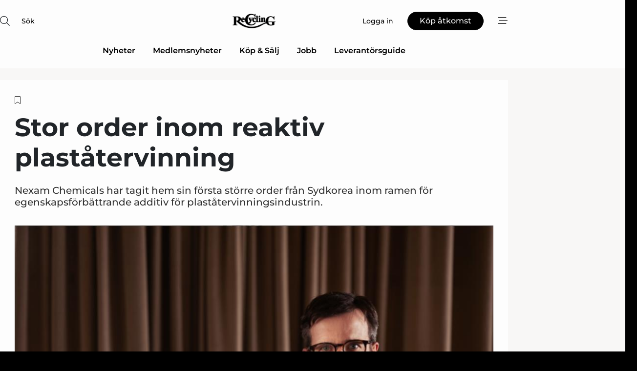

--- FILE ---
content_type: text/html;charset=UTF-8
request_url: https://www.recyclingnet.se/article/view/890942/stor_order_inom_reaktiv_plastatervinning
body_size: 68931
content:
<?xml version="1.0" encoding="UTF-8"?>
<!DOCTYPE html>
<html xmlns="http://www.w3.org/1999/xhtml"><head id="j_idt2">
        <link rel="SHORTCUT ICON" href="https://f.nordiskemedier.dk/favicon/recyclingnet.ico" />
        <link rel="ICON" href="https://f.nordiskemedier.dk/favicon/recyclingnet.ico" type="image/x-icon" />
        <title>Stor order inom reaktiv plaståtervinning</title><meta name="description" content="Nexam Chemicals har tagit hem sin första större order från Sydkorea inom ramen för egenskapsförbättrande additiv för plaståtervinningsindustrin. " />
        <meta http-equiv="X-UA-Compatible" content="IE=edge,chrome=1" />
        <meta http-equiv="content-type" content="text/html; charset=UTF-8" />
    <meta id="viewport" name="viewport" content="width=device-width, initial-scale=1" />
    <script>
        //<![CDATA[
        (function () {
            var width = window.innerWidth ||
                document.documentElement.clientWidth ||
                document.body.clientWidth;
            if (width >= 768) {
                document.getElementById("viewport").setAttribute("content", "width=1344");
            } else {
                document.getElementById("viewport").setAttribute("content", "width=device-width, initial-scale=1");
            }
        })();
        //]]>
    </script>
        <meta http-equiv="content-script-type" content="text/javascript" />
        <meta http-equiv="cache-control" content="no-cache" />
        <meta http-equiv="expires" content="0" />
        <meta http-equiv="pragma" content="no-cache" />
            <meta name="google-site-verification" content="1jqCKbAPUjVqWbFOSNYnpyUL6umHBxMpdYczurmEOac" />
        <script src="/js/vars.js?t=1769528249581" type="text/javascript"></script>
        <script src="/js/access.js?t=1769528249581" type="text/javascript"></script>
        <script>
            window.startupTimestamp = "1769528249581";
            window.contextPath = "";
            window.domain = "https://www.recyclingnet.se";
            window.fileDomain = "https://f.nordiskemedier.dk";
            window.hostId = 63;
            window.visitor = {};
            window.cvrRestApiAddress = "https://cvr-api.nordiskemedier.dk/resources";
            window.metaObject = {"industryName":"Recycling","authorInitials":"MFO","pageType":"view-article","pageSize":1231,"pageAge":1111,"contentType":"view-article"};
            window.testMode = false;

            window.googleAnalytics = false;
            window.pendingScriptExecutions = [];
            window.enableCookieBot = new function () {};

            window.trackerEnabled = true; // TODO: replace with JsVarsServlet after merge
        </script>
    
    <script type="text/javascript" async="true">
        //<![CDATA[
        (function() {
            var host = window.location.hostname;
            var element = document.createElement('script');
            var firstScript = document.getElementsByTagName('script')[0];
            var url = 'https://cmp.inmobi.com'
                .concat('/choice/', 'h8eTMmqFZF-_K', '/', host, '/choice.js?tag_version=V3');
            var uspTries = 0;
            var uspTriesLimit = 3;
            element.async = true;
            element.type = 'text/javascript';
            element.src = url;

            // Not default InMobi code - make sure there is a script present
            // before inserting anything before it.
            if (firstScript) {
                firstScript.parentNode.insertBefore(element, firstScript);
            }

            function makeStub() {
                var TCF_LOCATOR_NAME = '__tcfapiLocator';
                var queue = [];
                var win = window;
                var cmpFrame;

                function addFrame() {
                    var doc = win.document;
                    var otherCMP = !!(win.frames[TCF_LOCATOR_NAME]);

                    if (!otherCMP) {
                        if (doc.body) {
                            var iframe = doc.createElement('iframe');

                            iframe.style.cssText = 'display:none';
                            iframe.name = TCF_LOCATOR_NAME;
                            doc.body.appendChild(iframe);
                        } else {
                            setTimeout(addFrame, 5);
                        }
                    }
                    return !otherCMP;
                }

                function tcfAPIHandler() {
                    var gdprApplies;
                    var args = arguments;

                    if (!args.length) {
                        return queue;
                    } else if (args[0] === 'setGdprApplies') {
                        if (
                            args.length > 3 &&
                            args[2] === 2 &&
                            typeof args[3] === 'boolean'
                        ) {
                            gdprApplies = args[3];
                            if (typeof args[2] === 'function') {
                                args[2]('set', true);
                            }
                        }
                    } else if (args[0] === 'ping') {
                        var retr = {
                            gdprApplies: gdprApplies,
                            cmpLoaded: false,
                            cmpStatus: 'stub'
                        };

                        if (typeof args[2] === 'function') {
                            args[2](retr);
                        }
                    } else {
                        if(args[0] === 'init' && typeof args[3] === 'object') {
                            args[3] = Object.assign(args[3], { tag_version: 'V3' });
                        }
                        queue.push(args);
                    }
                }

                function postMessageEventHandler(event) {
                    var msgIsString = typeof event.data === 'string';
                    var json = {};

                    try {
                        if (msgIsString) {
                            json = JSON.parse(event.data);
                        } else {
                            json = event.data;
                        }
                    } catch (ignore) {}

                    var payload = json.__tcfapiCall;

                    if (payload) {
                        window.__tcfapi(
                            payload.command,
                            payload.version,
                            function(retValue, success) {
                                var returnMsg = {
                                    __tcfapiReturn: {
                                        returnValue: retValue,
                                        success: success,
                                        callId: payload.callId
                                    }
                                };
                                if (msgIsString) {
                                    returnMsg = JSON.stringify(returnMsg);
                                }
                                if (event && event.source && event.source.postMessage) {
                                    event.source.postMessage(returnMsg, '*');
                                }
                            },
                            payload.parameter
                        );
                    }
                }

                while (win) {
                    try {
                        if (win.frames[TCF_LOCATOR_NAME]) {
                            cmpFrame = win;
                            break;
                        }
                    } catch (ignore) {}

                    if (win === window.top) {
                        break;
                    }
                    win = win.parent;
                }
                if (!cmpFrame) {
                    addFrame();
                    win.__tcfapi = tcfAPIHandler;
                    win.addEventListener('message', postMessageEventHandler, false);
                }
            };

            makeStub();

            function makeGppStub() {
                const CMP_ID = 10;
                const SUPPORTED_APIS = [
                    '2:tcfeuv2',
                    '6:uspv1',
                    '7:usnatv1',
                    '8:usca',
                    '9:usvav1',
                    '10:uscov1',
                    '11:usutv1',
                    '12:usctv1'
                ];

                window.__gpp_addFrame = function (n) {
                    if (!window.frames[n]) {
                        if (document.body) {
                            var i = document.createElement("iframe");
                            i.style.cssText = "display:none";
                            i.name = n;
                            document.body.appendChild(i);
                        } else {
                            window.setTimeout(window.__gpp_addFrame, 10, n);
                        }
                    }
                };
                window.__gpp_stub = function () {
                    var b = arguments;
                    __gpp.queue = __gpp.queue || [];
                    __gpp.events = __gpp.events || [];

                    if (!b.length || (b.length == 1 && b[0] == "queue")) {
                        return __gpp.queue;
                    }

                    if (b.length == 1 && b[0] == "events") {
                        return __gpp.events;
                    }

                    var cmd = b[0];
                    var clb = b.length > 1 ? b[1] : null;
                    var par = b.length > 2 ? b[2] : null;
                    if (cmd === "ping") {
                        clb(
                            {
                                gppVersion: "1.1", // must be “Version.Subversion”, current: “1.1”
                                cmpStatus: "stub", // possible values: stub, loading, loaded, error
                                cmpDisplayStatus: "hidden", // possible values: hidden, visible, disabled
                                signalStatus: "not ready", // possible values: not ready, ready
                                supportedAPIs: SUPPORTED_APIS, // list of supported APIs
                                cmpId: CMP_ID, // IAB assigned CMP ID, may be 0 during stub/loading
                                sectionList: [],
                                applicableSections: [-1],
                                gppString: "",
                                parsedSections: {},
                            },
                            true
                        );
                    } else if (cmd === "addEventListener") {
                        if (!("lastId" in __gpp)) {
                            __gpp.lastId = 0;
                        }
                        __gpp.lastId++;
                        var lnr = __gpp.lastId;
                        __gpp.events.push({
                            id: lnr,
                            callback: clb,
                            parameter: par,
                        });
                        clb(
                            {
                                eventName: "listenerRegistered",
                                listenerId: lnr, // Registered ID of the listener
                                data: true, // positive signal
                                pingData: {
                                    gppVersion: "1.1", // must be “Version.Subversion”, current: “1.1”
                                    cmpStatus: "stub", // possible values: stub, loading, loaded, error
                                    cmpDisplayStatus: "hidden", // possible values: hidden, visible, disabled
                                    signalStatus: "not ready", // possible values: not ready, ready
                                    supportedAPIs: SUPPORTED_APIS, // list of supported APIs
                                    cmpId: CMP_ID, // list of supported APIs
                                    sectionList: [],
                                    applicableSections: [-1],
                                    gppString: "",
                                    parsedSections: {},
                                },
                            },
                            true
                        );
                    } else if (cmd === "removeEventListener") {
                        var success = false;
                        for (var i = 0; i < __gpp.events.length; i++) {
                            if (__gpp.events[i].id == par) {
                                __gpp.events.splice(i, 1);
                                success = true;
                                break;
                            }
                        }
                        clb(
                            {
                                eventName: "listenerRemoved",
                                listenerId: par, // Registered ID of the listener
                                data: success, // status info
                                pingData: {
                                    gppVersion: "1.1", // must be “Version.Subversion”, current: “1.1”
                                    cmpStatus: "stub", // possible values: stub, loading, loaded, error
                                    cmpDisplayStatus: "hidden", // possible values: hidden, visible, disabled
                                    signalStatus: "not ready", // possible values: not ready, ready
                                    supportedAPIs: SUPPORTED_APIS, // list of supported APIs
                                    cmpId: CMP_ID, // CMP ID
                                    sectionList: [],
                                    applicableSections: [-1],
                                    gppString: "",
                                    parsedSections: {},
                                },
                            },
                            true
                        );
                    } else if (cmd === "hasSection") {
                        clb(false, true);
                    } else if (cmd === "getSection" || cmd === "getField") {
                        clb(null, true);
                    }
                    //queue all other commands
                    else {
                        __gpp.queue.push([].slice.apply(b));
                    }
                };
                window.__gpp_msghandler = function (event) {
                    var msgIsString = typeof event.data === "string";
                    try {
                        var json = msgIsString ? JSON.parse(event.data) : event.data;
                    } catch (e) {
                        var json = null;
                    }
                    if (typeof json === "object" && json !== null && "__gppCall" in json) {
                        var i = json.__gppCall;
                        window.__gpp(
                            i.command,
                            function (retValue, success) {
                                var returnMsg = {
                                    __gppReturn: {
                                        returnValue: retValue,
                                        success: success,
                                        callId: i.callId,
                                    },
                                };
                                event.source.postMessage(msgIsString ? JSON.stringify(returnMsg) : returnMsg, "*");
                            },
                            "parameter" in i ? i.parameter : null,
                            "version" in i ? i.version : "1.1"
                        );
                    }
                };
                if (!("__gpp" in window) || typeof window.__gpp !== "function") {
                    window.__gpp = window.__gpp_stub;
                    window.addEventListener("message", window.__gpp_msghandler, false);
                    window.__gpp_addFrame("__gppLocator");
                }
            };

            makeGppStub();

            var uspStubFunction = function() {
                var arg = arguments;
                if (typeof window.__uspapi !== uspStubFunction) {
                    setTimeout(function() {
                        if (typeof window.__uspapi !== 'undefined') {
                            window.__uspapi.apply(window.__uspapi, arg);
                        }
                    }, 500);
                }
            };

            var checkIfUspIsReady = function() {
                uspTries++;
                if (window.__uspapi === uspStubFunction && uspTries < uspTriesLimit) {
                    console.warn('USP is not accessible');
                } else {
                    clearInterval(uspInterval);
                }
            };

            if (typeof window.__uspapi === 'undefined') {
                window.__uspapi = uspStubFunction;
                var uspInterval = setInterval(checkIfUspIsReady, 6000);
            }
        })();
        //]]>
    </script><meta property="og:title" content="Stor order inom reaktiv plaståtervinning" /><meta property="og:description" content="Nexam Chemicals har tagit hem sin första större order från Sydkorea inom ramen för egenskapsförbättrande additiv för plaståtervinningsindustrin. " /><meta property="og:type" content="article" /><meta property="og:url" content="https://www.recyclingnet.se/article/view/890942/stor_order_inom_reaktiv_plastatervinning" /><meta property="og:image" content="https://image.nordjyske.dk/users/nordjyske/images/73734314.jpg?t[strip]=true&amp;t[quality]=95&amp;t[crop][width]=974&amp;t[crop][height]=512&amp;t[crop][x]=0&amp;t[crop][y]=101&amp;t[resize][width]=900&amp;t[resize][height]=473&amp;accessToken=f09319c1188d2185f730e74aedd71e5eff29ee036751a2ce99cf507c3034f023" /><meta property="og:image:width" content="900" /><meta property="og:image:height" content="473" />
            <meta property="og:site_name" content="Recycling" /><meta name="twitter:card" content="summary" /><meta name="twitter:url" content="https://www.recyclingnet.se/article/view/890942/stor_order_inom_reaktiv_plastatervinning" /><meta name="twitter:title" content="Stor order inom reaktiv plaståtervinning" /><meta name="twitter:description" content="Nexam Chemicals har tagit hem sin första större order från Sydkorea inom ramen för egenskapsförbättrande additiv för plaståtervinningsindustrin. " /><meta name="twitter:image" content="https://f.nordiskemedier.dk/.jpg" />
            <script type="application/ld+json">
                {
                    "@context":"http://schema.org",
                    "@type":"NewsMediaOrganization",
                    "name":"Recycling",
                    "logo":{
                        "@type":"ImageObject",
                        "url":"https://f.nordiskemedier.dk/logo/portal/63.png"
                    },
                    "url":"https://www.recyclingnet.se",
                    "ethicsPolicy":"https://www.recyclingnet.se/privacy",
                    "sameAs":["https://www.linkedin.com/company/recyclingnet/"]
                }
            </script>
        <script src="/js/notbot.js?t=1769528249581" type="text/javascript"></script>

        <link href="https://f.nordiskemedier.dk/font/media.css" rel="stylesheet" />
        <link rel="stylesheet" href="https://f.nordiskemedier.dk/font-awesome/pro/6.6.0/css/all.min.css" />
        <link rel="stylesheet" href="https://f.nordiskemedier.dk/bootstrap/5.3.6/css/bootstrap.min.css" />
        <link rel="stylesheet" href="/css/default.css?t=1769528249581" type="text/css" />
        <script src="https://f.nordiskemedier.dk/jquery/jquery-3.6.0.min.js"></script>
        
        <script src="/js/jquery-ui.min.js"></script><script type="text/javascript" src="/javax.faces.resource/js/jquery.cookies.2.2.0.min.js.html?ln=portal-jsf&amp;t=17695282"></script>
        <script src="https://f.nordiskemedier.dk/bootstrap/5.3.6/js/bootstrap.bundle.min.js"></script>
        <script src="/js/default.js?t=1769528249581" type="text/javascript"></script>
        <script src="https://www.google.com/recaptcha/api.js?render=explicit&amp;hl=sv" type="text/javascript"></script>
                <script src="https://cdn.jsdelivr.net/npm/vue@2.7.14/dist/vue.min.js"></script>
                <script src="/dist/vue-components.umd.min.js?t=1769528249581" type="text/javascript"></script>
        
        <script src="https://f.nordiskemedier.dk/turnjs4/lib/turn.min.js" type="text/javascript"></script><!--[if lt IE 9]>
            <script src="https://f.nordiskemedier.dk/turnjs4/lib/turn.html4.min.js" type="text/javascript"></script><![endif]--><!--[if lt IE 9]>
                <script type="text/javascript">
                    window.location = "/browser-support.html";
                </script><![endif]-->
        <script src="https://cdn.jsdelivr.net/npm/ua-parser-js@0/dist/ua-parser.min.js"></script>
    <script type="text/javascript">
        window.enableGTM = function() {
            try {
                (function (w, d, s, l, i) {
                    w[l] = w[l] || [];
                    w[l].push({
                        'gtm.start':
                            new Date().getTime(), event: 'gtm.js'
                    });
                    var f = d.getElementsByTagName(s)[0],
                        j = d.createElement(s), dl = l != 'dataLayer' ? '&l=' + l : '';
                    j.async = true;
                    j.src =
                        'https://www.googletagmanager.com/gtm.js?id=' + i + dl;
                    f.parentNode.insertBefore(j, f);
                })(window, document, 'script', 'dataLayer', 'GTM-TF8BPJ5');
            } catch (err) {
                console.log(err);
            }
        };
    </script>
        

        
        <script src="/js/cookie-utilities.js"></script>
    <script type="text/javascript">
        var gaPageType = 'view-article';
        var gaContentType = 'view-article';
        var gaPageAge = 1111;
        var gaPageSize = 1231;
        var gaIndustryName = 'Recycling';
        
    </script>
    <script type="text/javascript">
        window.enableBanners = function () {
            try {
                window['banner-consent-is-ready'] = true;
                EventBus.broadcast("banner-consent-is-ready");
            } catch (err) {
                console.log(err);
            }
        };
    </script>
    <script type="text/javascript">
        //<![CDATA[
        (function () {
            var salespanelModuleEnabled = false;
            var quantCastModuleEnabled = true;
            var salespanelResolve, salespanelReject;
            window.salespanelPromise = new Promise((resolve, reject) => {
                // Check if Salespanel and QuantCast module is enabled for this host and check if the tag has loaded.
                if (!salespanelModuleEnabled || !quantCastModuleEnabled) {
                    resolve(false);
                }
                salespanelResolve = resolve;
                salespanelReject = reject;
            });

            // Reject just in case QuantCast module is enabled but variable is not initialized.
            if (typeof window.__tcfapi == "undefined") {
                salespanelReject("QuantCast error: __tcfapi is undefined");
                return;
            }

            // Listen for Quantcast events for changes to Salespanel consent.
            window.__tcfapi('addEventListener', 2, async function (tcData, success) {
                if (!success) {
                    salespanelReject("Salespanel error: Could not create event listener.");
                    return;
                }

                // the rest of this function is called when the page is loaded OR
                // - the user accepts / rejects / updates the consent terms
                // - the user dismisses the consent box by clicking the 'x'
                if (tcData.eventStatus !== 'tcloaded' && tcData.eventStatus !== 'useractioncomplete') {
                    return;
                }

                // Salespanel is managed by Google Tag Manager and is not inserted if the relevant consent is not given.
                // If consent is given, it returns true, otherwise false after 2,5 seconds.
                var loops = 0;
                while(!salespanelObjectLoaded() && loops < 5) {
                    await new Promise(resolve => setTimeout(resolve, 500));
                    loops += 1;
                }

                if (salespanelObjectLoaded()) {
                    // Set cookie.
                    allowTracking();
                    salespanelResolve(true);
                } else {
                    // Remove cookie.
                    rejectTracking();
                    // Salespanel did not load in time or was rejected by consent.
                    salespanelReject("Salespanel error: Not loaded.");
                }
            });

            function salespanelObjectLoaded() {
                return typeof $salespanel !== "undefined" && $salespanel.hasOwnProperty("push");
            }

            function allowTracking() {
                // Check if Salespanel tracking has already been allowed.
                if ($.cookies.get("track_uid") !== null) {
                    return;
                }

                try {
                    // Activate tracking when the visitor provides explicit consent.
                    // Place `track_uid` cookie.
                    $salespanel.push(["set", "tracking:allowTracking"]);
                } catch (e) {
                    salespanelReject("Salespanel error: Allow tracking failed.");
                }
            }

            function rejectTracking() {
                // Remove cookie if user removed Salespanel consent.
                // All created Salespanel events will now be un-identified.
                if ($.cookies.get("track_uid")) {
                    $.cookies.del("track_uid", {domain: '.recyclingnet.se'});
                }
            }
        })();
        //]]>
    </script>
    <script type="text/javascript">
        //<![CDATA[
        window.paywallScripts = {
            seenPaywall: async function (type) {
                // Wait for salespanel promise to be fulfilled (either loaded or not).
                const salespanelLoaded = await window.salespanelPromise.catch(() => {
                    // Salespanel didn't load if promise is rejected.
                    return false;
                });
                if (!salespanelLoaded) return;

                // Find previous amount of seen paywalls.
                await this.seenPaywallPromise().then(seenPaywalls => {
                    // Increment amount of seen paywall on visitor attribute.
                    this.setPaywallsAttribute(seenPaywalls);

                    // Create Meta/Facebook Pixel event notifying of a seen paywall.
                    if (seenPaywalls > 3) {
                        fbq('trackCustom', "Set paywall +3 gange");
                    }
                }).catch((message) => {
                    console.error(message);
                });

                // Create Salespanel event notifying of a seen paywall.
                this.sendPaywallEvent(type);
            },
            seenPaywallPromise: function () {
                return new Promise((resolve, reject) => {
                    try {
                        $salespanel.push(["get", "qualify:visitor", function (data) {
                            data.visitor_attributes.paywalls !== null ?
                                resolve(data.visitor_attributes.paywalls) :
                                resolve(0);
                        }]);
                    } catch (e) {
                        reject("Salespanel error: Get details failed.");
                    }
                });
            },
            setPaywallsAttribute: function (seenPaywalls) {
                try {
                    $salespanel.push(["set", "attributes:visitor", {
                        "paywalls": seenPaywalls + 1
                    }]);
                } catch (e) {
                    console.error("Salespanel error: Couldn't set attribute.");
                }
            },
            sendPaywallEvent: function (type) {
                try {
                    $salespanel.push(["set",
                        "activity:customActivity",
                        "website",
                        "Saw paywall",
                        type
                    ]);
                } catch (e) {
                    console.error("Salespanel error: Couldn't send custom activity.");
                }
            }
        }
        //]]>
    </script>
            <script type="text/javascript">
                (function (){
                    var is = [];
                    var impersonating = false;
                    if (!impersonating && window.visitor.person && window.visitor.person.id) {
                        is.push({
                            name: "person",
                            ref: window.visitor.person.id
                        });
                    }
                    if (!impersonating && window.visitor.recipient && window.visitor.recipient.id) {
                        is.push({
                            name: "recipient",
                            ref: window.visitor.recipient.id
                        });
                    }

                    var evtr;
                    var queue = [];
                    window.queueTrackerEvent = function (a, sn, sr, tn, tr) {
                        if (evtr) {
                            evtr(a, sn, sr, tn, tr, is);
                        } else {
                            queue.push({
                                a: a,
                                sn: sn,
                                sr: sr,
                                tn: tn,
                                tr: tr
                            })
                        }
                    };
                    window.addEventListener("onTrackerLoaded", function () {
                        evtr = window.createTracker("https://api.evtr.nordiskemedier.dk", "evtr");
                        while (queue.length) {
                            var ev = queue.splice(0, 1)[0];
                            if (ev) {
                                evtr(ev.a, ev.sn, ev.sr, ev.tn, ev.tr, is);
                            }
                        }
                    });
                })();
            </script>
            <script async="async" src="https://js.evtr.nordiskemedier.dk/_.js?t=1769528249581" type="text/javascript"></script>

        <script type="text/javascript">
            $(function() {
                $('.item').hover(
                function() { $(this).css('background-color', '#efefef').css('cursor', 'pointer') },
                function() { $(this).css('background-color', 'transparent').css('cursor', 'normal') }
            );
                $(".tt").tooltip();
            });
            function getTitle() {
                return document.title;
            }
            function getLocation() {
                return window.location;
            }
            function getUrl() {
                return window.location.href;
            }
            function confirmDelete(p) {
                var v = "\u00C4r du s\u00E4ker p\u00E5 att du vill radera \"{0}\"?";
                v = v.replace("{0}", p);
                return confirm(v);
            }
            function getVisitorEmail() {
                return "";
            }
            function getVisitorRememberInfo() {
                return true;
            }

            var ids = [];
            function messageFade() {
                $('.fade').fadeTo('slow', 0.3);
            }
            
            // Remove cookies that are no longer in use
            $(document).ready(function () {
                $.cookies.del("c1");
                $.cookies.del("c2");
                $.cookies.del("c3");
            });

            window.pushGTrackScript = function (f, cont) {
                window.pendingScriptExecutions.push({
                    callback: function () {
                        if (window.googleAnalytics) {
                            eval(f(cont));
                        }
                    },
                    context: cont
                });

            }
            $(window).on('load', function () {
                // if subscription is suspended change paywall message.
                if ($('#paywall-overlay') && window.visitor?.person?.suspended) {
                    $('#paywall-overlay .paywall-package').html("\u00C5tkomsten \u00E4r avst\u00E4ngd.");
                    $('#paywall-overlay .paywall-body-wrapper').html("Av s\u00E4kerhetssk\u00E4l \u00E4r ditt konto tillf\u00E4lligt avst\u00E4ngt.".replace('{0}', "abonnement@nordiskemedier.dk").replace('{1}', "abonnement@nordiskemedier.dk"));
                    $('.paywall-content-wrapper').addClass('warning');
                }
            });
        </script>
        <script type="text/javascript">
            //<![CDATA[
            function center(element) {
                var e=$(element);
                var w=e.width();
                var h=e.height();
                e.css("position","fixed").css("z-index","50000").css("top","50%").css("left","50%").css("margin-left","-"+(w/2)+"px").css("margin-top","-"+(h/2)+"px");
                e.draggable({
                    handle: $(element+"_handle")
                });
            }
            //]]>
        </script>

        
        <link rel="alternate" type="application/rss+xml" title="News RSS" href="https://www.recyclingnet.se/xml/rss2/articles" />
        <link rel="alternate" type="application/rss+xml" title="Advertisements RSS" href="https://www.recyclingnet.se/xml/rss2/advertisements?typeId=1&amp;typeId=2" />
        <link rel="alternate" type="application/rss+xml" title="Competences RSS" href="https://www.recyclingnet.se/xml/rss2/competences" />
        <link rel="alternate" type="application/rss+xml" title="Jobs RSS" href="https://www.recyclingnet.se/xml/rss2/jobs" />
        <link rel="alternate" type="application/rss+xml" title="Courses RSS" href="https://www.recyclingnet.se/xml/rss2/courses" />

        <script>
            window.adTracker = {
                slots: {},
                adsMeta: {},
                hoverState: {
                    currentSlotId: null,
                    lastChangeTs: 0
                },
                clickState: {
                    lastPointerDown: null,  // { slotId, ts }
                    clickHandled: false
                }
            };
        </script><script async="async" src="https://securepubads.g.doubleclick.net/tag/js/gpt.js"></script><script>window.googletag = window.googletag || {cmd: []};if (!window.__gptGlobalsInit) {  window.__gptGlobalsInit = true;  window.slotFallbackData = new Map();  window.__inViewPct = window.__inViewPct || {};  window.__lastRefreshAt = new Map();  window.__slotCooldownMs = new Map();  function __canRefresh(slot){    const id = slot.getSlotElementId();    const last = window.__lastRefreshAt.get(id) || 0;    const cd = window.__slotCooldownMs.get(id) || 30000;    return Date.now() - last >= cd;  }  function __markRefreshed(slot){ window.__lastRefreshAt.set(slot.getSlotElementId(), Date.now()); }  window.__refreshState = window.__refreshState || {};  function __getRefreshState(id){    return (window.__refreshState[id] = window.__refreshState[id] || { pending:false, nextAllowedTs:0 });  }  function __tryRefresh(slot){    const id = slot.getSlotElementId();    const st = __getRefreshState(id);    if (!st.pending) return;    if (st.refreshScheduled) return;    const now = Date.now();    const pct = (window.__inViewPct && window.__inViewPct[id]) || 0;    if (now < st.nextAllowedTs){      __scheduleTryRefresh(slot, st.nextAllowedTs - now);      return;    }    if (pct < 50){      __scheduleTryRefresh(slot, 3000);      return;    }    if (!__canRefresh(slot)){      __scheduleTryRefresh(slot, 3000);      return;    }    st.refreshScheduled = true;    const ranInt = Math.floor(Math.random() * (2000 - 100 + 1)) + 100;    setTimeout(function(){      googletag.pubads().refresh([slot]);      __markRefreshed(slot);      st.pending = false;      st.refreshScheduled = false;    }, ranInt);  }function handleSlotRender(slotElementId) {    var labelId = 'label-' + slotElementId;    var labelEl = document.getElementById(labelId);    if (!labelEl) {        return;    }    labelEl.style.display = 'block';}function registerAdSlot(slotId) {    const slotEl = document.getElementById(slotId);    if (!slotEl) return;    const wrapper = slotEl;     wrapper.dataset.adSlotId = slotId;    if (!wrapper.style.position) {        wrapper.style.position = 'relative';    }    wrapper.addEventListener('mouseenter', function () {        window.adTracker.hoverState.currentSlotId = slotId;        window.adTracker.hoverState.lastChangeTs = Date.now();    });    wrapper.addEventListener('mouseleave', function () {        if (window.adTracker.hoverState.currentSlotId === slotId) {            window.adTracker.hoverState.currentSlotId = null;            window.adTracker.hoverState.lastChangeTs = Date.now();        }    });    window.adTracker.slots[slotId] = wrapper;}  function __scheduleTryRefresh(slot, delayMs){    const id = slot.getSlotElementId();    const st = __getRefreshState(id);    if (st.tryTimer) clearTimeout(st.tryTimer);    st.tryTimer = setTimeout(function(){      st.tryTimer = null;      __tryRefresh(slot);    }, Math.max(0, delayMs || 0));  }  googletag.cmd.push(function(){    googletag.pubads().addEventListener('slotVisibilityChanged', function(e){      const slot = e.slot;      const id = slot.getSlotElementId();      window.__inViewPct[id] = e.inViewPercentage || 0;      __scheduleTryRefresh(slot, 250);    });    googletag.pubads().addEventListener('impressionViewable', function(e){      const slot = e.slot;      const id = slot.getSlotElementId();      const cd = window.__slotCooldownMs.get(id) || 30000;      const st = __getRefreshState(id);      st.pending = true;      st.nextAllowedTs = Date.now() + cd;      __scheduleTryRefresh(slot, cd);    });  });  window.fireWindowResizeEvent = window.fireWindowResizeEvent || function(){    try { window.dispatchEvent(new Event('resize')); } catch(e){}  };}googletag.cmd.push(function(){  window.__fallbackHandled = window.__fallbackHandled || new Set();  googletag.pubads().addEventListener('slotRenderEnded', function(event){    const adslotId = event.slot.getSlotElementId();    if (!event.isEmpty) { fireWindowResizeEvent();        handleSlotRender(adslotId);       window.adTracker.adsMeta[adslotId] = {       creativeId: event.creativeId,       lineItemId: event.lineItemId,       campaignId: event.campaignId,       size: event.size,       adUnitPath: event.slot.getAdUnitPath(),      };    registerAdSlot(adslotId);    return; }    if (!window.slotFallbackData || !window.slotFallbackData.has(adslotId)) { fireWindowResizeEvent(); return; }    if (window.__fallbackHandled.has(adslotId)) { fireWindowResizeEvent(); return; }    window.__fallbackHandled.add(adslotId);    const cfg = window.slotFallbackData.get(adslotId);    try { googletag.destroySlots([event.slot]); } catch(e) {}    requestAnimationFrame(function(){      const toArr = s => s.split('],').map(x=>JSON.parse(x.replace(/\s/g,'') + (x.endsWith(']')?'':']')));      const sizeArrayLarge  = cfg.sizesLarge  ? toArr(cfg.sizesLarge)  : [];      const sizeArraySmall  = cfg.sizesSmall  ? toArr(cfg.sizesSmall)  : [];      const sizeArrayMobile = cfg.sizesMobile ? toArr(cfg.sizesMobile) : [];      var mapping = googletag.sizeMapping()        .addSize([1588,0], sizeArrayLarge)        .addSize([768,0],  sizeArraySmall)        .addSize([0,0],    sizeArrayMobile).build();      var already = googletag.pubads().getSlots().some(s => s.getSlotElementId() === adslotId);      if (!already) {        var fb = googletag.defineSlot(cfg.fallbackAdUnitPath, cfg.sizes, adslotId)          .defineSizeMapping(mapping)          .addService(googletag.pubads());        if (cfg.refreshAdSlot === 'true') {          window.__slotCooldownMs && window.__slotCooldownMs.set(adslotId, Number(cfg.refreshInterval)||30000);        } else {          window.__slotCooldownMs && window.__slotCooldownMs.set(adslotId, 1440000);        }      }      setTimeout(function(){        try { googletag.display(adslotId); } catch(e) { console.warn('fallback display failed:', e); }        fireWindowResizeEvent();      }, 0);    });  });});googletag.cmd.push(function(){var mapping = googletag.sizeMapping().addSize([1588, 0], [[ 1568, 864]]).addSize([768, 0], [[ 980, 540]]).addSize([0, 0], [[ 300, 100]]).build();var adSlot = googletag.defineSlot('/98909716/Regular_Top/Recycling_SE', [[ 300, 100],[ 980, 540],[ 1568, 864]], 'regular-top-0').setTargeting('Industry', ['101']).defineSizeMapping(mapping).addService(googletag.pubads());window.__slotCooldownMs.set('regular-top-0', 15766);});googletag.cmd.push(function(){var mapping = googletag.sizeMapping().addSize([1588, 0], [[ 200, 200]]).addSize([768, 0], []).addSize([0, 0], []).build();var adSlot = googletag.defineSlot('/98909716/Regular_Side/Recycling_SE', [[ 200, 200]], 'regular-side-left-0').setTargeting('Industry', ['101']).defineSizeMapping(mapping).addService(googletag.pubads());window.__slotCooldownMs.set('regular-side-left-0', 16357);});googletag.cmd.push(function(){var mapping = googletag.sizeMapping().addSize([1588, 0], [[ 200, 200]]).addSize([768, 0], []).addSize([0, 0], []).build();var adSlot = googletag.defineSlot('/98909716/Regular_Side/Recycling_SE', [[ 200, 200]], 'regular-side-left-1').setTargeting('Industry', ['101']).defineSizeMapping(mapping).addService(googletag.pubads());window.__slotCooldownMs.set('regular-side-left-1', 16935);});googletag.cmd.push(function(){var mapping = googletag.sizeMapping().addSize([1588, 0], [[ 200, 200]]).addSize([768, 0], []).addSize([0, 0], []).build();var adSlot = googletag.defineSlot('/98909716/Regular_Side/Recycling_SE', [[ 200, 200]], 'regular-side-left-2').setTargeting('Industry', ['101']).defineSizeMapping(mapping).addService(googletag.pubads());window.__slotCooldownMs.set('regular-side-left-2', 15681);});googletag.cmd.push(function(){var mapping = googletag.sizeMapping().addSize([1588, 0], [[ 200, 200]]).addSize([768, 0], []).addSize([0, 0], []).build();var adSlot = googletag.defineSlot('/98909716/Regular_Side/Recycling_SE', [[ 200, 200]], 'regular-side-left-3').setTargeting('Industry', ['101']).defineSizeMapping(mapping).addService(googletag.pubads());window.__slotCooldownMs.set('regular-side-left-3', 16139);});googletag.cmd.push(function(){var mapping = googletag.sizeMapping().addSize([1588, 0], [[ 200, 200]]).addSize([768, 0], []).addSize([0, 0], []).build();var adSlot = googletag.defineSlot('/98909716/Regular_Side/Recycling_SE', [[ 200, 200]], 'regular-side-left-4').setTargeting('Industry', ['101']).defineSizeMapping(mapping).addService(googletag.pubads());window.__slotCooldownMs.set('regular-side-left-4', 16045);});googletag.cmd.push(function(){var mapping = googletag.sizeMapping().addSize([1588, 0], [[ 200, 200]]).addSize([768, 0], []).addSize([0, 0], []).build();var adSlot = googletag.defineSlot('/98909716/Regular_Side/Recycling_SE', [[ 200, 200]], 'regular-side-left-5').setTargeting('Industry', ['101']).defineSizeMapping(mapping).addService(googletag.pubads());window.__slotCooldownMs.set('regular-side-left-5', 16893);});googletag.cmd.push(function(){var mapping = googletag.sizeMapping().addSize([1588, 0], [[ 980, 250]]).addSize([768, 0], [[ 980, 250]]).addSize([0, 0], [[ 300, 100]]).build();var adSlot = googletag.defineSlot('/98909716/Regular_Takeover/Recycling_SE', [[ 300, 100],[ 980, 250]], 'regular-takeover-above-article-0').setTargeting('Industry', ['101']).defineSizeMapping(mapping).addService(googletag.pubads());window.__slotCooldownMs.set('regular-takeover-above-article-0', 16144);});googletag.cmd.push(function(){var mapping = googletag.sizeMapping().addSize([1588, 0], []).addSize([768, 0], []).addSize([0, 0], [[ 300, 250]]).build();var adSlot = googletag.defineSlot('/98909716/Regular_Campaign/Recycling_SE', [[ 300, 250]], 'regular-campaign-article-1-0').setTargeting('Industry', ['101']).defineSizeMapping(mapping).addService(googletag.pubads());window.__slotCooldownMs.set('regular-campaign-article-1-0', 16817);});googletag.cmd.push(function(){var mapping = googletag.sizeMapping().addSize([1588, 0], []).addSize([768, 0], []).addSize([0, 0], [[ 300, 250]]).build();var adSlot = googletag.defineSlot('/98909716/Regular_Campaign/Recycling_SE', [[ 300, 250]], 'regular-campaign-article-2-0').setTargeting('Industry', ['101']).defineSizeMapping(mapping).addService(googletag.pubads());window.__slotCooldownMs.set('regular-campaign-article-2-0', 15783);});googletag.cmd.push(function(){var mapping = googletag.sizeMapping().addSize([1588, 0], []).addSize([768, 0], []).addSize([0, 0], [[ 125, 125]]).build();var adSlot = googletag.defineSlot('/98909716/Regular_Side/Recycling_SE', [[ 125, 125]], 'regular-side-mobile-row-1-1-0').setTargeting('Industry', ['101']).defineSizeMapping(mapping).addService(googletag.pubads());window.__slotCooldownMs.set('regular-side-mobile-row-1-1-0', 16656);});googletag.cmd.push(function(){var mapping = googletag.sizeMapping().addSize([1588, 0], []).addSize([768, 0], []).addSize([0, 0], [[ 125, 125]]).build();var adSlot = googletag.defineSlot('/98909716/Regular_Side/Recycling_SE', [[ 125, 125]], 'regular-side-mobile-row-1-2-0').setTargeting('Industry', ['101']).defineSizeMapping(mapping).addService(googletag.pubads());window.__slotCooldownMs.set('regular-side-mobile-row-1-2-0', 16357);});googletag.cmd.push(function(){var mapping = googletag.sizeMapping().addSize([1588, 0], []).addSize([768, 0], []).addSize([0, 0], [[ 125, 125]]).build();var adSlot = googletag.defineSlot('/98909716/Regular_Side/Recycling_SE', [[ 125, 125]], 'regular-side-mobile-row-1-3-0').setTargeting('Industry', ['101']).defineSizeMapping(mapping).addService(googletag.pubads());window.__slotCooldownMs.set('regular-side-mobile-row-1-3-0', 15906);});googletag.cmd.push(function(){var mapping = googletag.sizeMapping().addSize([1588, 0], []).addSize([768, 0], []).addSize([0, 0], [[ 125, 125]]).build();var adSlot = googletag.defineSlot('/98909716/Regular_Side/Recycling_SE', [[ 125, 125]], 'regular-side-mobile-row-1-4-0').setTargeting('Industry', ['101']).defineSizeMapping(mapping).addService(googletag.pubads());window.__slotCooldownMs.set('regular-side-mobile-row-1-4-0', 16450);});googletag.cmd.push(function(){var mapping = googletag.sizeMapping().addSize([1588, 0], []).addSize([768, 0], []).addSize([0, 0], [[ 300, 250]]).build();var adSlot = googletag.defineSlot('/98909716/Regular_Campaign/Recycling_SE', [[ 300, 250]], 'regular-campaign-article-3-0').setTargeting('Industry', ['101']).defineSizeMapping(mapping).addService(googletag.pubads());window.__slotCooldownMs.set('regular-campaign-article-3-0', 16931);});googletag.cmd.push(function(){var mapping = googletag.sizeMapping().addSize([1588, 0], []).addSize([768, 0], []).addSize([0, 0], [[ 300, 250]]).build();var adSlot = googletag.defineSlot('/98909716/Regular_Campaign/Recycling_SE', [[ 300, 250]], 'regular-campaign-article-4-0').setTargeting('Industry', ['101']).defineSizeMapping(mapping).addService(googletag.pubads());window.__slotCooldownMs.set('regular-campaign-article-4-0', 15732);});googletag.cmd.push(function(){var mapping = googletag.sizeMapping().addSize([1588, 0], [[ 300, 250]]).addSize([768, 0], [[ 300, 250]]).addSize([0, 0], []).build();var adSlot = googletag.defineSlot('/98909716/Regular_Campaign/Recycling_SE', [[ 300, 250]], 'regular-campaign-article-0').setTargeting('Industry', ['101']).defineSizeMapping(mapping).addService(googletag.pubads());window.__slotCooldownMs.set('regular-campaign-article-0', 16991);});googletag.cmd.push(function(){var mapping = googletag.sizeMapping().addSize([1588, 0], [[ 300, 250]]).addSize([768, 0], [[ 300, 250]]).addSize([0, 0], []).build();var adSlot = googletag.defineSlot('/98909716/Regular_Campaign/Recycling_SE', [[ 300, 250]], 'regular-campaign-article-1').setTargeting('Industry', ['101']).defineSizeMapping(mapping).addService(googletag.pubads());window.__slotCooldownMs.set('regular-campaign-article-1', 16080);});googletag.cmd.push(function(){var mapping = googletag.sizeMapping().addSize([1588, 0], [[ 300, 250]]).addSize([768, 0], [[ 300, 250]]).addSize([0, 0], []).build();var adSlot = googletag.defineSlot('/98909716/Regular_Campaign/Recycling_SE', [[ 300, 250]], 'regular-campaign-article-2').setTargeting('Industry', ['101']).defineSizeMapping(mapping).addService(googletag.pubads());window.__slotCooldownMs.set('regular-campaign-article-2', 16198);});googletag.cmd.push(function(){var mapping = googletag.sizeMapping().addSize([1588, 0], [[ 300, 250]]).addSize([768, 0], [[ 300, 250]]).addSize([0, 0], []).build();var adSlot = googletag.defineSlot('/98909716/Regular_Campaign/Recycling_SE', [[ 300, 250]], 'regular-campaign-article-3').setTargeting('Industry', ['101']).defineSizeMapping(mapping).addService(googletag.pubads());window.__slotCooldownMs.set('regular-campaign-article-3', 16932);});googletag.cmd.push(function(){var mapping = googletag.sizeMapping().addSize([1588, 0], [[ 980, 250]]).addSize([768, 0], [[ 980, 250]]).addSize([0, 0], [[ 300, 100]]).build();var adSlot = googletag.defineSlot('/98909716/Regular_Takeover/Recycling_SE', [[ 300, 100],[ 980, 250]], 'regular-takeover-below-article-0').setTargeting('Industry', ['101']).defineSizeMapping(mapping).addService(googletag.pubads());window.__slotCooldownMs.set('regular-takeover-below-article-0', 15917);});googletag.cmd.push(function(){var mapping = googletag.sizeMapping().addSize([1588, 0], []).addSize([768, 0], []).addSize([0, 0], [[ 125, 125]]).build();var adSlot = googletag.defineSlot('/98909716/Regular_Side/Recycling_SE', [[ 125, 125]], 'regular-side-mobile-row-2-1-0').setTargeting('Industry', ['101']).defineSizeMapping(mapping).addService(googletag.pubads());window.__slotCooldownMs.set('regular-side-mobile-row-2-1-0', 16932);});googletag.cmd.push(function(){var mapping = googletag.sizeMapping().addSize([1588, 0], []).addSize([768, 0], []).addSize([0, 0], [[ 125, 125]]).build();var adSlot = googletag.defineSlot('/98909716/Regular_Side/Recycling_SE', [[ 125, 125]], 'regular-side-mobile-row-2-2-0').setTargeting('Industry', ['101']).defineSizeMapping(mapping).addService(googletag.pubads());window.__slotCooldownMs.set('regular-side-mobile-row-2-2-0', 16301);});googletag.cmd.push(function(){var mapping = googletag.sizeMapping().addSize([1588, 0], []).addSize([768, 0], []).addSize([0, 0], [[ 125, 125]]).build();var adSlot = googletag.defineSlot('/98909716/Regular_Side/Recycling_SE', [[ 125, 125]], 'regular-side-mobile-row-2-3-0').setTargeting('Industry', ['101']).defineSizeMapping(mapping).addService(googletag.pubads());window.__slotCooldownMs.set('regular-side-mobile-row-2-3-0', 15748);});googletag.cmd.push(function(){var mapping = googletag.sizeMapping().addSize([1588, 0], []).addSize([768, 0], []).addSize([0, 0], [[ 125, 125]]).build();var adSlot = googletag.defineSlot('/98909716/Regular_Side/Recycling_SE', [[ 125, 125]], 'regular-side-mobile-row-2-4-0').setTargeting('Industry', ['101']).defineSizeMapping(mapping).addService(googletag.pubads());window.__slotCooldownMs.set('regular-side-mobile-row-2-4-0', 15732);});googletag.cmd.push(function(){var mapping = googletag.sizeMapping().addSize([1588, 0], []).addSize([768, 0], []).addSize([0, 0], [[ 125, 125]]).build();var adSlot = googletag.defineSlot('/98909716/Regular_Side/Recycling_SE', [[ 125, 125]], 'regular-side-mobile-row-3-1-0').setTargeting('Industry', ['101']).defineSizeMapping(mapping).addService(googletag.pubads());window.__slotCooldownMs.set('regular-side-mobile-row-3-1-0', 16355);});googletag.cmd.push(function(){var mapping = googletag.sizeMapping().addSize([1588, 0], []).addSize([768, 0], []).addSize([0, 0], [[ 125, 125]]).build();var adSlot = googletag.defineSlot('/98909716/Regular_Side/Recycling_SE', [[ 125, 125]], 'regular-side-mobile-row-3-2-0').setTargeting('Industry', ['101']).defineSizeMapping(mapping).addService(googletag.pubads());window.__slotCooldownMs.set('regular-side-mobile-row-3-2-0', 15656);});googletag.cmd.push(function(){var mapping = googletag.sizeMapping().addSize([1588, 0], []).addSize([768, 0], []).addSize([0, 0], [[ 125, 125]]).build();var adSlot = googletag.defineSlot('/98909716/Regular_Side/Recycling_SE', [[ 125, 125]], 'regular-side-mobile-row-3-3-0').setTargeting('Industry', ['101']).defineSizeMapping(mapping).addService(googletag.pubads());window.__slotCooldownMs.set('regular-side-mobile-row-3-3-0', 15818);});googletag.cmd.push(function(){var mapping = googletag.sizeMapping().addSize([1588, 0], []).addSize([768, 0], []).addSize([0, 0], [[ 125, 125]]).build();var adSlot = googletag.defineSlot('/98909716/Regular_Side/Recycling_SE', [[ 125, 125]], 'regular-side-mobile-row-3-4-0').setTargeting('Industry', ['101']).defineSizeMapping(mapping).addService(googletag.pubads());window.__slotCooldownMs.set('regular-side-mobile-row-3-4-0', 16569);});googletag.cmd.push(function(){var mapping = googletag.sizeMapping().addSize([1588, 0], [[ 200, 200]]).addSize([768, 0], []).addSize([0, 0], []).build();var adSlot = googletag.defineSlot('/98909716/Regular_Side/Recycling_SE', [[ 200, 200]], 'regular-side-right-large-0').setTargeting('Industry', ['101']).defineSizeMapping(mapping).addService(googletag.pubads());window.__slotCooldownMs.set('regular-side-right-large-0', 16037);});googletag.cmd.push(function(){var mapping = googletag.sizeMapping().addSize([1588, 0], [[ 200, 200]]).addSize([768, 0], []).addSize([0, 0], []).build();var adSlot = googletag.defineSlot('/98909716/Regular_Side/Recycling_SE', [[ 200, 200]], 'regular-side-right-large-1').setTargeting('Industry', ['101']).defineSizeMapping(mapping).addService(googletag.pubads());window.__slotCooldownMs.set('regular-side-right-large-1', 16672);});googletag.cmd.push(function(){var mapping = googletag.sizeMapping().addSize([1588, 0], [[ 200, 200]]).addSize([768, 0], []).addSize([0, 0], []).build();var adSlot = googletag.defineSlot('/98909716/Regular_Side/Recycling_SE', [[ 200, 200]], 'regular-side-right-large-2').setTargeting('Industry', ['101']).defineSizeMapping(mapping).addService(googletag.pubads());window.__slotCooldownMs.set('regular-side-right-large-2', 16504);});googletag.cmd.push(function(){var mapping = googletag.sizeMapping().addSize([1588, 0], [[ 200, 200]]).addSize([768, 0], []).addSize([0, 0], []).build();var adSlot = googletag.defineSlot('/98909716/Regular_Side/Recycling_SE', [[ 200, 200]], 'regular-side-right-large-3').setTargeting('Industry', ['101']).defineSizeMapping(mapping).addService(googletag.pubads());window.__slotCooldownMs.set('regular-side-right-large-3', 15613);});googletag.cmd.push(function(){var mapping = googletag.sizeMapping().addSize([1588, 0], [[ 200, 200]]).addSize([768, 0], []).addSize([0, 0], []).build();var adSlot = googletag.defineSlot('/98909716/Regular_Side/Recycling_SE', [[ 200, 200]], 'regular-side-right-large-4').setTargeting('Industry', ['101']).defineSizeMapping(mapping).addService(googletag.pubads());window.__slotCooldownMs.set('regular-side-right-large-4', 16662);});googletag.cmd.push(function(){var mapping = googletag.sizeMapping().addSize([1588, 0], [[ 200, 200]]).addSize([768, 0], []).addSize([0, 0], []).build();var adSlot = googletag.defineSlot('/98909716/Regular_Side/Recycling_SE', [[ 200, 200]], 'regular-side-right-large-5').setTargeting('Industry', ['101']).defineSizeMapping(mapping).addService(googletag.pubads());window.__slotCooldownMs.set('regular-side-right-large-5', 15722);});googletag.cmd.push(function(){var mapping = googletag.sizeMapping().addSize([1588, 0], []).addSize([768, 0], [[ 200, 200]]).addSize([0, 0], []).build();var adSlot = googletag.defineSlot('/98909716/Regular_Side/Recycling_SE', [[ 200, 200]], 'regular-side-right-small-0').setTargeting('Industry', ['101']).defineSizeMapping(mapping).addService(googletag.pubads());window.__slotCooldownMs.set('regular-side-right-small-0', 16095);});googletag.cmd.push(function(){var mapping = googletag.sizeMapping().addSize([1588, 0], []).addSize([768, 0], [[ 200, 200]]).addSize([0, 0], []).build();var adSlot = googletag.defineSlot('/98909716/Regular_Side/Recycling_SE', [[ 200, 200]], 'regular-side-right-small-1').setTargeting('Industry', ['101']).defineSizeMapping(mapping).addService(googletag.pubads());window.__slotCooldownMs.set('regular-side-right-small-1', 16529);});googletag.cmd.push(function(){var mapping = googletag.sizeMapping().addSize([1588, 0], []).addSize([768, 0], [[ 200, 200]]).addSize([0, 0], []).build();var adSlot = googletag.defineSlot('/98909716/Regular_Side/Recycling_SE', [[ 200, 200]], 'regular-side-right-small-2').setTargeting('Industry', ['101']).defineSizeMapping(mapping).addService(googletag.pubads());window.__slotCooldownMs.set('regular-side-right-small-2', 16868);});googletag.cmd.push(function(){var mapping = googletag.sizeMapping().addSize([1588, 0], []).addSize([768, 0], [[ 200, 200]]).addSize([0, 0], []).build();var adSlot = googletag.defineSlot('/98909716/Regular_Side/Recycling_SE', [[ 200, 200]], 'regular-side-right-small-3').setTargeting('Industry', ['101']).defineSizeMapping(mapping).addService(googletag.pubads());window.__slotCooldownMs.set('regular-side-right-small-3', 16374);});googletag.cmd.push(function(){var mapping = googletag.sizeMapping().addSize([1588, 0], []).addSize([768, 0], [[ 200, 200]]).addSize([0, 0], []).build();var adSlot = googletag.defineSlot('/98909716/Regular_Side/Recycling_SE', [[ 200, 200]], 'regular-side-right-small-4').setTargeting('Industry', ['101']).defineSizeMapping(mapping).addService(googletag.pubads());window.__slotCooldownMs.set('regular-side-right-small-4', 16313);});googletag.cmd.push(function(){var mapping = googletag.sizeMapping().addSize([1588, 0], []).addSize([768, 0], [[ 200, 200]]).addSize([0, 0], []).build();var adSlot = googletag.defineSlot('/98909716/Regular_Side/Recycling_SE', [[ 200, 200]], 'regular-side-right-small-5').setTargeting('Industry', ['101']).defineSizeMapping(mapping).addService(googletag.pubads());window.__slotCooldownMs.set('regular-side-right-small-5', 16503);});googletag.cmd.push(function(){var mapping = googletag.sizeMapping().addSize([1588, 0], []).addSize([768, 0], [[ 200, 200]]).addSize([0, 0], []).build();var adSlot = googletag.defineSlot('/98909716/Regular_Side/Recycling_SE', [[ 200, 200]], 'regular-side-right-small-6').setTargeting('Industry', ['101']).defineSizeMapping(mapping).addService(googletag.pubads());window.__slotCooldownMs.set('regular-side-right-small-6', 15606);});googletag.cmd.push(function(){var mapping = googletag.sizeMapping().addSize([1588, 0], []).addSize([768, 0], [[ 200, 200]]).addSize([0, 0], []).build();var adSlot = googletag.defineSlot('/98909716/Regular_Side/Recycling_SE', [[ 200, 200]], 'regular-side-right-small-7').setTargeting('Industry', ['101']).defineSizeMapping(mapping).addService(googletag.pubads());window.__slotCooldownMs.set('regular-side-right-small-7', 15533);});googletag.cmd.push(function(){var mapping = googletag.sizeMapping().addSize([1588, 0], []).addSize([768, 0], [[ 200, 200]]).addSize([0, 0], []).build();var adSlot = googletag.defineSlot('/98909716/Regular_Side/Recycling_SE', [[ 200, 200]], 'regular-side-right-small-8').setTargeting('Industry', ['101']).defineSizeMapping(mapping).addService(googletag.pubads());window.__slotCooldownMs.set('regular-side-right-small-8', 15530);});googletag.cmd.push(function(){var mapping = googletag.sizeMapping().addSize([1588, 0], []).addSize([768, 0], [[ 200, 200]]).addSize([0, 0], []).build();var adSlot = googletag.defineSlot('/98909716/Regular_Side/Recycling_SE', [[ 200, 200]], 'regular-side-right-small-9').setTargeting('Industry', ['101']).defineSizeMapping(mapping).addService(googletag.pubads());window.__slotCooldownMs.set('regular-side-right-small-9', 16934);});googletag.cmd.push(function(){var mapping = googletag.sizeMapping().addSize([1588, 0], []).addSize([768, 0], [[ 200, 200]]).addSize([0, 0], []).build();var adSlot = googletag.defineSlot('/98909716/Regular_Side/Recycling_SE', [[ 200, 200]], 'regular-side-right-small-10').setTargeting('Industry', ['101']).defineSizeMapping(mapping).addService(googletag.pubads());window.__slotCooldownMs.set('regular-side-right-small-10', 16626);});googletag.cmd.push(function(){var mapping = googletag.sizeMapping().addSize([1588, 0], []).addSize([768, 0], [[ 200, 200]]).addSize([0, 0], []).build();var adSlot = googletag.defineSlot('/98909716/Regular_Side/Recycling_SE', [[ 200, 200]], 'regular-side-right-small-11').setTargeting('Industry', ['101']).defineSizeMapping(mapping).addService(googletag.pubads());window.__slotCooldownMs.set('regular-side-right-small-11', 16695);});googletag.cmd.push(function(){  googletag.pubads().enableSingleRequest();  googletag.pubads().collapseEmptyDivs();  googletag.enableServices();});</script></head><body>
            <script src="/js/cookie-consent.js"></script>

        <div style="display:none;">
            <a href="/void/index.html" rel="nofollow">23948sdkhjf</a>
        </div>
        <i id="media-width-detection" style="display: none">
            
            <i class="d-md-none xs"></i>
            <i class="d-none d-md-inline lg"></i>
        </i>
            
            <noscript><iframe src="https://www.googletagmanager.com/ns.html?id=GTM-TF8BPJ5" height="0" width="0" style="display:none;visibility:hidden"></iframe></noscript>
        <div class="remodal-bg">
        <header id="main-header" v-cloak="" class="unprintable">
            <nav>
                <div>
                    <global-search-icon></global-search-icon>
                </div>
                <div>
                    <a href="/" class="logo">
                        <img src="https://f.nordiskemedier.dk/logo/portal/63.png" alt="Recycling" />
                    </a>
                </div>
                <div>
                    <button v-if="window.visitor.person" v-on:click.prevent="open(personMenu)" class="btn btn-link btn-log-in px-0">
                        <i class="fa-light fa-user d-sm-none"></i>
                        <span class="d-none d-sm-inline">Mitt konto</span>
                    </button>
                    <button v-else="" v-on:click.prevent="open(topMenu)" class="btn btn-link btn-log-in px-0">
                        <i class="fa-light fa-user d-sm-none"></i>
                        <span class="d-none d-sm-inline">Logga in</span>
                    </button>
                    <button v-if="(window.visitor.ipAccess &amp;&amp; !window.visitor.ipAccess.disable &amp;&amp; window.visitor.ipAccess.corporateClient) || (window.visitor.person &amp;&amp; window.visitor.corporateClient)" v-on:click.prevent="open(ipAccessMenu)" class="btn btn-link btn-ip-access px-0">
                        <span class="d-flex" v-if="window.visitor.corporateClient &amp;&amp; window.visitor.person &amp;&amp; window.visitor.person.companiesWhereAdmin &amp;&amp; window.visitor.person.companiesWhereAdmin.length == 1">
                            <i class="fa-light fa-lock-open me-1"></i><span class="short-name">{{ truncateString(window.visitor.corporateClient.name, 12) }}</span><span class="long-name">{{ truncateString(window.visitor.corporateClient.name, 20) }}</span>
                        </span>
                        <span class="d-flex" v-else-if="window.visitor.corporateClient &amp;&amp; window.visitor.person &amp;&amp; window.visitor.person.companiesWhereAdmin &amp;&amp; window.visitor.person.companiesWhereAdmin.length &gt; 1">
                            <i class="fa-light fa-lock-open me-1"></i><span class="short-name">{{ truncateString("Företagslösning", 12) }}</span><span class="long-name">{{ truncateString("Företagslösning", 20) }}</span>
                        </span>
                        <span class="d-flex" v-else-if="window.visitor.ipAccess &amp;&amp; !window.visitor.ipAccess.disable &amp;&amp; window.visitor.ipAccess.corporateClient">
                            <i class="fa-light fa-lock-open me-1"></i><span class="short-name">{{ truncateString(window.visitor.ipAccess.corporateClient.name, 12) }}</span><span class="long-name">{{ truncateString(window.visitor.ipAccess.corporateClient.name, 20) }}</span>
                        </span>
                        <span class="d-flex" v-else="">
                            <i class="fa-light fa-lock-open me-1"></i><span class="short-name">{{ truncateString(window.visitor.corporateClient.name, 12) }}</span><span class="long-name">{{ truncateString(window.visitor.corporateClient.name, 20) }}</span>
                        </span>
                    </button>
                    <template v-else=""><a id="j_idt106:j_idt108" href="/products/subscription.html" style="" class="btn btn-primary" target="">
                            <span class="d-inline d-sm-none">Köp</span>
                            <span class="d-none d-sm-inline">Köp åtkomst</span></a>
                    </template>
                    <button v-on:click.prevent="open(rightMenu)" class="btn btn-link btn-bars px-0 d-inline-flex">
                        <i class="fa-light fa-bars-staggered"></i>
                    </button>
                </div>
            </nav>
            <div v-on:click.self="close" class="menu-container menu-top" v-bind:class="getStyleClass(topMenu)">
                <div>
                    <menu-log-in v-bind:sign-up-link="signUpLink" v-on:close="close"></menu-log-in>
                </div>
            </div>
            <div v-on:click.self="close" class="menu-container menu-right" v-bind:class="getStyleClass(rightMenu)">
                <div>
                    <div style="align-items: center;" class="d-flex justify-content-end">
                        <button v-if="window.visitor.person" v-on:click.prevent="open(personMenu)" class="btn btn-link btn-log-in px-0">
                            Mitt konto
                        </button>
                        <button v-else="" v-on:click.prevent="open(topMenu)" class="btn btn-link btn-log-in px-0">
                            <i class="fa-light fa-user d-sm-none"></i>
                            <span class="d-none d-sm-inline">Logga in</span>
                        </button>
                        <button v-if="(window.visitor.ipAccess &amp;&amp; !window.visitor.ipAccess.disable &amp;&amp; window.visitor.ipAccess.corporateClient) || (window.visitor.person &amp;&amp; window.visitor.corporateClient)" v-on:click.prevent="open(ipAccessMenu)" class="btn btn-link btn-ip-access px-0 mx-4">
                            <span class="d-flex" v-if="window.visitor.corporateClient &amp;&amp; window.visitor.person &amp;&amp; window.visitor.person.companiesWhereAdmin &amp;&amp; window.visitor.person.companiesWhereAdmin.length == 1">
                                <i class="fa-light fa-lock-open me-1"></i><span class="short-name">{{ truncateString(window.visitor.corporateClient.name, 12) }}</span><span class="long-name">{{ truncateString(window.visitor.corporateClient.name, 20) }}</span>
                            </span>
                            <span class="d-flex" v-else-if="window.visitor.corporateClient &amp;&amp; window.visitor.person &amp;&amp; window.visitor.person.companiesWhereAdmin &amp;&amp; window.visitor.person.companiesWhereAdmin.length &gt; 1">
                                <i class="fa-light fa-lock-open me-1"></i><span class="short-name">{{ truncateString("Företagslösning", 12) }}</span><span class="long-name">{{ truncateString("Företagslösning", 20) }}</span>
                            </span>
                            <span class="d-flex" v-else-if="window.visitor.ipAccess &amp;&amp; !window.visitor.ipAccess.disable &amp;&amp; window.visitor.ipAccess.corporateClient">
                                <i class="fa-light fa-lock-open me-1"></i><span class="short-name">{{ truncateString(window.visitor.ipAccess.corporateClient.name, 12) }}</span><span class="long-name">{{ truncateString(window.visitor.ipAccess.corporateClient.name, 20) }}</span>
                            </span>
                            <span class="d-flex" v-else="">
                                <i class="fa-light fa-lock-open me-1"></i><span class="short-name">{{ truncateString(window.visitor.corporateClient.name, 12) }}</span><span class="long-name">{{ truncateString(window.visitor.corporateClient.name, 20) }}</span>
                            </span>
                        </button>
                        <template v-else=""><a id="j_idt110:j_idt112" href="/products/subscription.html" style="" class="btn btn-primary mx-4" target="">
                                <span class="d-inline d-sm-none">Köp</span>
                                <span class="d-none d-sm-inline">Köp åtkomst</span></a>
                        </template>
                        <button v-on:click.prevent="close" class="btn btn-link btn-x px-0 d-inline-flex">
                            <i class="fa-light fa-xmark-large"></i>
                        </button>
                    </div>
                    <div class="mt-5 mb-4">
                        <global-search-input></global-search-input>
                    </div>
                    <ul class="primary-menu">
                        <li v-for="(option, i) in mainOptions" v-bind:key="i" v-bind:class="{'open': unfolded == i}">
                            <a v-if="option.target" v-bind:href="option.target" v-bind:target="option.external ? '_blank' : ''">{{ option.name }}</a>
                            <template v-else-if="option.children">
                                <a href="#" v-on:click.prevent="unfolded = unfolded != i ? i : null">{{ option.name }}<i class="fa-light" v-bind:class="{'fa-chevron-down': unfolded != i, 'fa-chevron-up': unfolded == i}"></i></a>
                                <ul>
                                    <li v-for="(child, j) in option.children" v-bind:key="j">
                                        <a v-bind:href="child.target" v-bind:target="child.external ? '_blank' : ''">{{ child.name }}</a>
                                    </li>
                                </ul>
                            </template>
                        </li>
                    </ul>
                    <ul class="secondary-menu">
                            <li>
                                <a href="/epages/archive.html">
                                    <i class="fa-light fa-newspaper"></i>E-tidning
                                </a>
                            </li>
                        <li>
                            <a href="/newsletter/subscribe.html"><i class="fa-light fa-envelope"></i>Registrera nyhetsbrev</a>
                        </li>
                        <li>
                            <a href="/bookmark"><i class="fa-light fa-bookmark"></i>Min läslista</a>
                        </li>
                    </ul>
                    <ul v-if="mainSecondaryOptions &amp;&amp; mainSecondaryOptions.length" class="secondary-menu">
                        <li v-for="(option, i) in mainSecondaryOptions" v-bind:key="i">
                            <a v-if="option.target" v-bind:href="option.target" v-bind:target="option.external ? '_blank' : ''">{{ option.name }}</a>
                            <template v-else-if="option.children">
                                <span>{{ option.name }}</span>
                                <ul>
                                    <li v-for="(child, j) in option.children" v-bind:key="j">
                                        <a v-bind:href="child.target" v-bind:target="child.external ? '_blank' : ''">{{ child.name }}</a>
                                    </li>
                                </ul>
                            </template>
                        </li>
                    </ul>
                        <div class="extra">
                            <ip-access-toggle></ip-access-toggle>
                        </div>
                </div>
            </div>
            <div v-if="window.visitor.person" v-on:click.self="close" class="menu-container menu-right" v-bind:class="getStyleClass(personMenu)">
                <div>
                    <div style="align-items: center;" class="d-flex justify-content-end">
                        <button v-on:click.prevent="close" class="btn btn-link btn-x px-0 d-inline-flex">
                            <i class="fa-light fa-xmark-large"></i>
                        </button>
                    </div>
                    <ul class="primary-menu mt-4">
                        <li v-bind:class="{'open': unfolded == -1}">
                            <a href="#" v-on:click.prevent="unfolded = unfolded != -1 ? -1 : null" class="border-top-0">
                                <span class="d-block">
                                    <span class="d-block">{{ window.visitor.person.name }}</span>
                                    <small v-if="window.visitor.member" class="d-block text-muted">
                                        <span class="me-2">{{ window.visitor.member.name }}</span>
                                        <span v-if="window.visitor.person.members &amp;&amp; window.visitor.person.members.length &gt; 1" class="border rounded px-1">+{{ window.visitor.person.members.length - 1 }}</span>
                                    </small>
                                </span>
                                <i class="fa-light" v-bind:class="{'fa-chevron-down': unfolded != -1, 'fa-chevron-up': unfolded == -1}"></i>
                            </a>
                            <ul>
                                <li v-if="window.visitor.person.members &amp;&amp; window.visitor.person.members.length &gt; 1" v-for="member in window.visitor.person.members">
                                    <a href="#" v-on:click="switchMember(member.id)">
                                        {{ member.name }}
                                        <small class="d-block text-muted">Företagsprofil<i v-if="window.visitor.member &amp;&amp; member.id === window.visitor.member.id" class="text-success ms-2 fa-solid fa-check-circle"></i></small>
                                    </a>
                                </li>
                                <li>
                                    <a href="/user/update.html">Inställningar</a>
                                </li>
                                <li>
                                    <a href="/member/log-out.html">Logga ut</a>
                                </li>
                            </ul>
                        </li>
                        <li v-for="(option, i) in personOptions" v-bind:key="i" v-bind:class="{'open': unfolded == i}">
                            <a v-if="option.target" v-bind:href="option.target" v-bind:target="option.external ? '_blank' : ''">{{ option.name }}</a>
                            <template v-else-if="option.children">
                                <a href="#" v-on:click.prevent="unfolded = unfolded != i ? i : null">{{ option.name }}<i class="fa-light" v-bind:class="{'fa-chevron-down': unfolded != i, 'fa-chevron-up': unfolded == i}"></i></a>
                                <ul>
                                    <li v-for="(child, j) in option.children" v-bind:key="j">
                                        <a v-bind:href="child.target" v-bind:target="child.external ? '_blank' : ''">{{ child.name }}</a>
                                    </li>
                                </ul>
                            </template>
                        </li>
                    </ul>
                    <ul class="secondary-menu">
                            <li>
                                <a href="/epages/archive.html">
                                    <i class="fa-light fa-newspaper"></i>E-tidning
                                </a>
                            </li>
                        <li>
                            <a href="/newsletter/subscribe.html"><i class="fa-light fa-envelope"></i>Registrera nyhetsbrev</a>
                        </li>
                        <li>
                            <a href="/bookmark"><i class="fa-light fa-bookmark"></i>Min läslista</a>
                        </li>
                    </ul>
                    <ul v-if="mainSecondaryOptions &amp;&amp; mainSecondaryOptions.length" class="secondary-menu">
                        <li v-for="(option, i) in mainSecondaryOptions">
                            <a v-bind:href="option.target" v-bind:target="option.external ? '_blank' : ''">{{ option.name }}</a>
                        </li>
                    </ul>
                        <div class="extra">
                            <ip-access-toggle></ip-access-toggle>
                        </div>
                </div>
            </div>
            <div v-if="(window.visitor.ipAccess &amp;&amp; !window.visitor.ipAccess.disable &amp;&amp; window.visitor.ipAccess.corporateClient) || (window.visitor.person &amp;&amp; window.visitor.corporateClient)" v-on:click.self="close" class="menu-container menu-right" v-bind:class="getStyleClass(ipAccessMenu)">
                <div>
                    <div style="align-items: center;" class="d-flex justify-content-end">
                        <button v-on:click.prevent="close" class="btn btn-link btn-x px-0 d-inline-flex">
                            <i class="fa-light fa-xmark-large"></i>
                        </button>
                    </div>
                            <ul class="ip-menu">
                                <li>
                                    <h5 v-if="window.visitor.corporateClient &amp;&amp; window.visitor.person &amp;&amp; window.visitor.person.companiesWhereAdmin &amp;&amp; window.visitor.person.companiesWhereAdmin.length == 1" class="m-0">{{ window.visitor.corporateClient.name }}</h5>
                                    <h5 v-else-if="window.visitor.corporateClient &amp;&amp; window.visitor.person &amp;&amp; window.visitor.person.companiesWhereAdmin &amp;&amp; window.visitor.person.companiesWhereAdmin.length &gt; 1" class="m-0">Företagslösning</h5>
                                    <h5 v-else-if="window.visitor.ipAccess &amp;&amp; !window.visitor.ipAccess.disable &amp;&amp; window.visitor.ipAccess.corporateClient" class="m-0">{{ window.visitor.ipAccess.corporateClient.name }}</h5>
                                    <h5 v-else="" class="m-0">{{ window.visitor.corporateClient.name }}</h5>
                                </li>
                                <li v-if="window.visitor.corporateClient &amp;&amp; window.visitor.person &amp;&amp; window.visitor.person.companiesWhereAdmin &amp;&amp; window.visitor.person.companiesWhereAdmin.length &gt;= 1"><p><b>Välkommen till vår företagslösning</b></p>
<p>Här kan du administrera användarna i din företagslösning.</p>
                                </li>
                                <li v-else=""><p><b>Welcome to our Corporate client solution</b></p>
<p>Your IP is registered with the company mentioned above and provides access to Recycling.</p>
                                </li>
                                <template v-if="window.visitor.person &amp;&amp; window.visitor.person.companiesWhereAdmin &amp;&amp; window.visitor.person.companiesWhereAdmin.length &gt;= 1">
                                    <li v-for="company in window.visitor.person.companiesWhereAdmin" class="subscription-menu-company-link">
                                        <a v-bind:href="company.link">
                                            <span class="d-block">
                                                <span class="d-block">
                                                    Hantera företagsprenumeration
                                                </span>
                                                <small v-if="window.visitor.person.companiesWhereAdmin.length &gt;= 1" class="d-block text-muted">{{company.name}}</small>
                                            </span>
                                        </a>
                                    </li>
                                </template>
                                <li v-if="window.visitor.ipAccess &amp;&amp; window.visitor.ipAccess.corporateClient.type != 3 &amp;&amp; window.visitor.ipAccess.corporateClient.type != 2 &amp;&amp; !window.visitor.person">
                                    <a v-bind:href="'/corporate-client/index.html?token='+window.visitor.ipAccess.corporateClient.token" class="btn btn-link p-0">
                                        Click here to go to sign-up<i class="fa-light fa-arrow-right ms-2"></i>
                                    </a>
                                </li>
                            </ul>
                        <div class="extra">
                            <ip-access-toggle></ip-access-toggle>
                        </div>
                </div>
            </div>
        </header>
        <script type="application/javascript">
            //<![CDATA[
            window.mainMenu = new Vue({
                el: "#main-header",
                data: {
                    topMenu: {
                        transitioning: false,
                        open: false
                    },
                    rightMenu: {
                        transitioning: false,
                        open: false
                    },
                    personMenu: {
                        transitioning: false,
                        open: false
                    },
                    ipAccessMenu: {
                        transitioning: false,
                        open: false
                    },
                    stack: [],
                    unfolded: null,
                    mainOptions: [{"children":[{"external":false,"name":"Senaste nytt","target":"/article/latest.html"},{"name":"Debatt","target":"/topic/view/335/debatt"},{"name":"Forskarnytt","target":"/topic/view/295/forskarnytt"},{"name":"Massor","target":"/topic/view/1225/massor"},{"name":"Metallåtervinning","target":"/topic/view/1221/metallatervinning"},{"name":"Omvärlden","target":"/topic/view/296/omvarlden"},{"name":"På nytt jobb","target":"/topic/view/459/pa_nytt_jobb"},{"name":"Plaståtervinning","target":"/topic/view/1219/plastatervinning"},{"name":"Textilåtervinning","target":"/topic/view/1224/textilatervinning"}],"name":"Nyheter"},{"children":[{"external":false,"name":"Medlemsnyheter","target":"/announcement"},{"external":false,"name":"Leverantörsguide","target":"/company"}],"name":"Branschinsikt"},{"children":[{"external":false,"name":"Maskiner","target":"/machine"},{"external":false,"name":"Produkter","target":"/product"},{"external":false,"name":"Tjänster","target":"/competence"}],"name":"Köp & Sälj"},{"external":false,"name":"Jobb","target":"/job"},{"external":false,"name":"Våra event","target":"/event/search"}],
                    mainSecondaryOptions: [{"children":[{"external":false,"name":"Bli prenumerant","target":"/products/subscription.html"},{"external":true,"name":"Bli medlem","target":"https://nordiskemediehus.dk/se/produkt/medlemskab/"},{"external":true,"name":"Annonsera","target":"https://nordiskemediehus.dk/se/recycling/"},{"external":true,"name":"Se alla produkter","target":"https://nordiskemediehus.dk/se/produkter/"}],"name":"Produkter"}],
                    createSubscriptionLink: {"external":false,"name":"Bli prenumerant","target":"/products/subscription.html"},
                    createMembershipLink: {"external":true,"name":"Bli medlem","target":"https://nordiskemediehus.dk/se/produkt/medlemskab/"},
                },
                computed: {
                    personOptions: function () {
                        const options = [];

                        const add = (list, name, target) => {
                            const option = {
                                name
                            };
                            if (target) {
                                option.target = target;
                            } else {
                                option.children = [];
                            }
                            list.push(option);
                            return option.children;
                        }

                        if (!window.visitor.member) {
                            add(options, "Market overview", "/watch");
                        } else {
                            add(options, "Aktiviteter", "/member");

                            if (window.visitor.member.state.type.announcements || window.visitor.member.state.type.posts) {
                                const createItems = add(options, "Skapa ett inlägg");
                                if (window.visitor.member.state.type.announcements) {
                                    add(createItems, "Nyhet", "/post/announcement");
                                }
                                if (window.visitor.member.state.type.posts) {
                                    if (true) {
                                        add(createItems, "Maskin eller produkt", "/post/machine-or-product");
                                    }
                                    if (true) {
                                        add(createItems, "Tj\u00E4nst", "/post/competence");
                                    }
                                    if (true) {
                                        add(createItems, "Jobb", "/post/job");
                                    }
                                    if (false) {
                                        add(createItems, "Kurs", "/post/course");
                                    }
                                }

                                if (window.visitor.member.state.type.posts && true && (true)) {
                                    const crawlingItems = add(options, "Importlagring");
                                    add(crawlingItems, "Import overview", "/post/overview?imported=true");
                                    add(crawlingItems, "Crawling status", "/import/status.html");
                                }

                                add(options, "Sammanst\u00E4llning", "/post/overview");
                            }
                            // if (window.visitor.member.misc.banners || window.visitor.member.misc.newsletterBanners) {
                            //     const bannerItems = add(options, "Annonsering");
                            //     if (window.visitor.member.misc.banners) {
                            //         add(bannerItems, "\u00D6versikt", "/banner/index.html");
                            //     }
                            //     if (window.visitor.member.misc.newsletterBanners) {
                            //         add(bannerItems, "Annonsering i nyhetsbrevet", "/newsletter/banner/index.html");
                            //     }
                            //     // Member-specifik kode... virker ikke med cache
                            //     // const saleEmail = "N\/A";
                            //     // if (saleEmail.indexOf("@") != -1) {
                            //     //     add(bannerItems, "Kontakta oss f\u00F6r ett kostnadsf\u00F6rslag", "mailto:" + saleEmail + "?subject=N\u00E4r det g\u00E4ller annonsering");
                            //     // }
                            // }

                            if (false) {
                                add(options, "Market overview", "/watch");
                            }

                            const profileItems = add(options, "F\u00F6retagsprofil");
                            add(profileItems, "Se profilen", "/company/view/" + window.visitor.member.id + "/" + window.visitor.member.slug);
                            if (window.visitor.member.state.type.profile) {
                                add(profileItems, "Redigera profil", "/company/profile.html");
                            }
                            add(profileItems, "Kontakter", "/member-contact/overview");
                            if (window.visitor.member.state.type.supplements) {
                                add(profileItems, "F\u00F6retagsportf\u00F6lj", "/supplement/management");
                            }
                            add(profileItems, "Inst\u00E4llningar f\u00F6r administrat\u00F6rer", "/company/administrators.html");

                            add(options, "Hj\u00E4lp", "/member/help.html");
                        }

                        return options;
                        //     var addContacts = function (items, text, contacts) {
                        //         if (contacts) {
                        //             var contactItems = [];
                        //             for (var i = 0; i < contacts.length; i++) {
                        //                 var contact = contacts[i];
                        //                 contactItems.push({
                        //                     text: contact.name,
                        //                     portrait: contact.portrait,
                        //                     phonePrefix: "Tel: ",
                        //                     phone: contact.phone,
                        //                     email: contact.email
                        //                 });
                        //             }
                        //             items.push({
                        //                 text: text,
                        //                 items: contactItems,
                        //             });
                        //         }
                        //     };
                        //
                        //     var contactItems = [];
                        //     for (var contact in this.visitor.contacts) {
                        //         addContacts(contactItems, this.visitor.contacts[contact].title, this.visitor.contacts[contact].contacts);
                        //     }
                        //
                        //     items.push({
                        //         icon: "fa-light fa-phone-alt",
                        //         text: "Kontakt",
                        //         href: "#",
                        //         items: contactItems,
                        //     });
                        //
                        //     return {
                        //         items: items
                        //     };
                        // }
                    },
                    signUpLink: function () {
                        if (window.access.module.subscriptions && this.createSubscriptionLink) {
                            this.createSubscriptionLink.name = "Prenumerera";
                            return this.createSubscriptionLink;
                        } else if (this.createMembershipLink) {
                            this.createMembershipLink.name = "Bli medlem";
                            return this.createMembershipLink;
                        } else {
                            return null;
                        }
                    }
                },
                watch: {
                    stack: function (newValue) {
                        if (newValue && newValue.length > 0) {
                            document.body.classList.add("menu-open");
                        } else {
                            document.body.classList.remove("menu-open");
                        }
                    }
                },
                mounted: function () {
                    document.addEventListener("keyup", this.keyupListener);
                },
                unmounted: function () {
                    window.removeEventListener("keyup", this.keyupListener);
                },
                methods: {
                    truncateString(str, maxLength) {
                        if (!str || typeof str !== 'string') return '';
                        const ellipsis = '…';

                        if (str.length > maxLength) {
                            let trimmed = str.slice(0, maxLength);
                            trimmed = trimmed.replace(/\s+$/, '');
                            if ((trimmed + ellipsis).length < str.length) {
                                return trimmed + ellipsis;
                            }
                        }

                        return str;
                    },
                    keyupListener: function (event) {
                        if (event.keyCode == 27) {
                            this.close();
                        }
                    },
                    open: function (menu) {
                        this.stack.push(menu);
                        menu.transitioning = true;
                        this.$nextTick(() => {
                            menu.open = true;
                        })
                    },
                    close: function () {
                        const menu = this.stack.length ? this.stack.splice(this.stack.length - 1, 1)[0] : null;
                        if (menu) {
                            menu.open = false;
                            setTimeout(() => {
                                menu.transitioning = false;
                            }, 250)
                        }
                    },
                    getStyleClass: function (menu) {
                        return {
                            "transitioning": menu.transitioning || menu.open,
                            "open": menu.open
                        };
                    },
                    switchMember: function (memberId) {
                        this.$services.personSecureService.switchMember(memberId)
                            .then(() => window.location.reload())
                            .catch(err => console.error(err));
                    },
                    openLogIn: function () {
                        Vue.$hashUtil.remove("paywall");
                        this.open(this.topMenu);
                    }
                }
            });
            //]]>
        </script>
        <header id="extra-header" class="unprintable">
            <nav></nav>
            <nav>
                <featured-links v-bind:value="featuredOptions"></featured-links>
            </nav>
        </header>
        <script type="application/javascript">
            //<![CDATA[
            new Vue({
                el: "#extra-header",
                data: {
                    featuredOptions: [{"external":false,"name":"Nyheter","target":"/"},{"external":false,"name":"Medlemsnyheter","target":"/announcement"},{"external":false,"name":"Köp & Sälj","target":"/buy-sell"},{"external":false,"name":"Jobb","target":"/job"},{"external":false,"name":"Leverantörsguide","target":"/company"}],
                    articles: []
                }
            });
            //]]>
        </script>
    <hash-modal id="paywall-modal" v-cloak="" v-on:opened="opened" hash="paywall" class="paywall paywall-modal ">
                    <div class="paywall-message">Logga in eller skapa f&ouml;r att spara artiklar
                    </div>
            <div class="paywall-body-wrapper">
                <div class="paywall-gain">
                    Få tillgång till allt innehåll på Recycling
                </div>
                <div class="paywall-binding">
                    Ingen bindningstid eller kortinformation krävs
                </div>
                <div class="paywall-action"><a id="j_idt137:j_idt139:j_idt150:j_idt153" href="/products/subscription.html?product=95" style="" class="btn btn-primary" target="">
                        Prova Recycling nu
                    </a>
                </div>
                <div class="paywall-log-in">
                    Redan prenumerant? <a href="#" v-on:click.prevent="window.mainMenu.openLogIn()">Logga in</a>
                </div>
                <div class="paywall-conditions">
                    <div>
                        Gäller endast personlig prenumeration.
                    </div>
                        <div>Kontakta oss för en <a id="j_idt137:j_idt139:j_idt157:0:j_idt159" href="/products/subscription.html?product=99">företagslösning</a>.
                        </div>
                </div>
            </div>
    </hash-modal>
    <script type="text/javascript">
        //<![CDATA[
        new Vue({
            el: "#paywall-modal",
            methods: {
                opened: function () {
                    window.paywallScripts.seenPaywall("unknown");
                }
            }
        });
        //]]>
    </script>

            <div class="super-container">
                            <div>
                                <small id="label-regular-top-0" class="mowgli-label gam-label-top gam-label">Annons</small><div id="regular-top-0" data-ad-slot-id="regular-top-0" style="text-align: center;" class="top-mowgli gam-top-container unprintable"><script>googletag.cmd.push(function(){ googletag.display('regular-top-0');});</script></div>
                            </div>
                <div class="main-container">
                    <div>
                            <div id="mowgli-left" class="mowgli-left">
                                    <small id="label-regular-side-left-0" class="mowgli-label gam-label">Annons</small><div id="regular-side-left-0" data-ad-slot-id="regular-side-left-0" class="mb-3"><script>googletag.cmd.push(function(){ googletag.display('regular-side-left-0');});</script></div><div id="regular-side-left-1" data-ad-slot-id="regular-side-left-1" class="mb-3"><script>googletag.cmd.push(function(){ googletag.display('regular-side-left-1');});</script></div><div id="regular-side-left-2" data-ad-slot-id="regular-side-left-2" class="mb-3"><script>googletag.cmd.push(function(){ googletag.display('regular-side-left-2');});</script></div><div id="regular-side-left-3" data-ad-slot-id="regular-side-left-3" class="mb-3"><script>googletag.cmd.push(function(){ googletag.display('regular-side-left-3');});</script></div><div id="regular-side-left-4" data-ad-slot-id="regular-side-left-4" class="mb-3"><script>googletag.cmd.push(function(){ googletag.display('regular-side-left-4');});</script></div><div id="regular-side-left-5" data-ad-slot-id="regular-side-left-5" class="mb-3"><script>googletag.cmd.push(function(){ googletag.display('regular-side-left-5');});</script></div>
                            </div>
                            <script>
                                //<![CDATA[
                                $(function () {
                                    $("#mowgli-left").stickyKid({
                                        marginTop: 140
                                    });
                                    window.dispatchEvent(new Event("scroll"));
                                });
                                //]]>
                            </script>
                    </div>
                    <main>
        <script>
            window.queueTrackerEvent("click", "host", 63, "article", 890942);
        </script>

                    <article id="article-890942" class="article-view" data-id="890942" data-title="Stor order inom reaktiv plaståtervinning - Recycling" data-href="https://www.recyclingnet.se/article/view/890942/stor_order_inom_reaktiv_plastatervinning" aria-labelledby="headline-id">
                            <script type="application/ld+json">
                                {
                                    "@context": "https://schema.org",
                                    "@type": "NewsArticle",
                                    "headline": "Stor order inom reaktiv plast\u00E5tervinning",
                                    "description": "Nexam Chemicals har tagit hem sin f\u00F6rsta st\u00F6rre order fr\u00E5n Sydkorea inom ramen f\u00F6r egenskapsf\u00F6rb\u00E4ttrande additiv f\u00F6r plast\u00E5tervinningsindustrin.\u00A0",
                                    "image": [{"thumbnail":"https://image.nordjyske.dk/users/nordjyske/images/73734314.jpg?t[strip]=true&t[quality]=95&t[crop][width]=974&t[crop][height]=512&t[crop][x]=0&t[crop][y]=101&t[resize][width]=900&t[resize][height]=473&accessToken=f09319c1188d2185f730e74aedd71e5eff29ee036751a2ce99cf507c3034f023","@type":"ImageObject","author":"","caption":"Johan Arvidsson, vd för Nexam Chemical.","@context":"http://schema.org","url":"https://image.nordjyske.dk/users/nordjyske/images/73734314.jpg?t[strip]=true&t[resize][width]=974&t[resize][height]=735&accessToken=03b514a52874ed3e157f455e9be031c2515b14fa54de4a3d4b1bd5def3847c4a"}],
                                    "datePublished": "Thu Jan 12 08:58:15 CET 2023",
                                    "dateModified": "Thu Jan 12 08:58:19 CET 2023",
                                    "mainEntityOfPage": "https://www.recyclingnet.se/article/view/890942/stor_order_inom_reaktiv_plastatervinning",
                                    "url": "https://www.recyclingnet.se/article/view/890942/stor_order_inom_reaktiv_plastatervinning",
                                    "author": [{
                                        "@type": "Person",
                                        "name": "Malin Folkesson",
                                        "jobTitle": "Journalist",
                                        "url": "https://www.recyclingnet.se/profile/view/367"
                                    }],
                                    "publisher": [{
                                        "@type":"NewsMediaOrganization",
                                        "name":"Recycling",
                                        "logo":{
                                            "@type":"ImageObject",
                                            "url":"https://f.nordiskemedier.dk/logo/portal/63.png"
                                        },
                                        "url":"https://www.recyclingnet.se"
                                    }]
                                }
                            </script>

                        <section class="bookmark-bar">
                            <bookmark-button id="bookmark-app" v-bind:type="type" v-bind:value="id" class="bookmark"></bookmark-button>
                            <script type="text/javascript">
                                //<![CDATA[
                                new Vue({
                                    el: "#bookmark-app",
                                    data: {
                                        type: "article",
                                        id: 890942
                                    }
                                });
                                //]]>
                            </script>
                        </section>

                        <header>
                            <h1 id="headline-id" class="title" itemprop="headline">Stor order inom reaktiv plaståtervinning</h1>
                                <div class="summary" itemprop="description">Nexam Chemicals har tagit hem sin första större order från Sydkorea inom ramen för egenskapsförbättrande additiv för plaståtervinningsindustrin. </div>
                        </header>

                        <section itemprop="image">
                            <gallery id="article-files-app" v-bind:value="files" class="gallery-container"></gallery>
                            <script type="text/javascript">
                                //<![CDATA[
                                new Vue({
                                    el: "#article-files-app",
                                    data: {
                                        files: [{"images":[{"mediaSize":{"minWidth":0,"designation":"xs","maxWidth":767.98},"url":[{"imageSize":{"pixelDensity":1,"width":768,"height":579},"url":"https://image.nordjyske.dk/users/nordjyske/images/73734314.jpg?t[strip]=true&t[quality]=75&t[crop][width]=974&t[crop][height]=734&t[crop][x]=0&t[crop][y]=0&t[resize][width]=768&t[resize][height]=579&accessToken=4c27e1e56e61066a17ed69b109f7f69d1711004611c12e700f541cb0d7eb42f0"},{"imageSize":{"pixelDensity":2,"width":974,"height":735},"url":"https://image.nordjyske.dk/users/nordjyske/images/73734314.jpg?t[strip]=true&t[quality]=75&t[resize][width]=974&t[resize][height]=735&accessToken=4eed62d10ac012731f490aeaf11fe5e83aa4d8d9b7f67d22bd8671f7c6ac7799"},{"imageSize":{"pixelDensity":1.5,"width":974,"height":735},"url":"https://image.nordjyske.dk/users/nordjyske/images/73734314.jpg?t[strip]=true&t[quality]=75&t[resize][width]=974&t[resize][height]=735&accessToken=4eed62d10ac012731f490aeaf11fe5e83aa4d8d9b7f67d22bd8671f7c6ac7799"}]},{"mediaSize":{"minWidth":768,"designation":"md"},"url":[{"imageSize":{"pixelDensity":1,"width":974,"height":735},"url":"https://image.nordjyske.dk/users/nordjyske/images/73734314.jpg?t[strip]=true&t[quality]=75&t[resize][width]=974&t[resize][height]=735&accessToken=4eed62d10ac012731f490aeaf11fe5e83aa4d8d9b7f67d22bd8671f7c6ac7799"}]}],"description":"Johan Arvidsson, vd för Nexam Chemical. Foto: Nexam Chemical.","id":6196220,"sourceImage":"https://image.nordjyske.dk/users/nordjyske/images/73734314.jpg?t[strip]=true&t[resize][width]=974&t[resize][height]=735&accessToken=03b514a52874ed3e157f455e9be031c2515b14fa54de4a3d4b1bd5def3847c4a"}]
                                    }
                                });
                                //]]>
                            </script>
                        </section>
    <section class="byline">
        <div>
            
            <div><img src="https://f.nordiskemedier.dk/200ojbrd743b6b1b_64_64_c.jpg" />
                <span>Av <a class="bb" href="https://www.recyclingnet.se/profile/view/367">Malin Folkesson</a>
                </span>
            </div>
        </div>
        <time pubdate="pubdate" datetime="2023-01-12T08:58">
            <i class="fa-light fa-clock"></i>den 12 januari 2023 08:58
        </time>
    </section>

                        <div>
                                <small id="label-regular-takeover-above-article-0" class="mowgli-label gam-label-takeover gam-label">Annons</small><div id="regular-takeover-above-article-0" data-ad-slot-id="regular-takeover-above-article-0" style="margin-bottom: 2.25rem" class="unprintable text-center"><script>googletag.cmd.push(function(){ googletag.display('regular-takeover-above-article-0');});</script></div>
                        </div>
                        <div class="article-container">
                            <div class="article-left-container">
                                        <section itemprop="articleBody"><p>Nexam Chemical, med huvudkontor i Skåne, utvecklar, producerar och säljer egenskapsförbättrande tillsatser till den globala plastindustrin. Nyligen tog företaget hem en order till ett värde av cirka 2 miljoner kronor, där tillsatser ska levereras under perioden februari till april 2023. </p>
                                                            <small id="label-regular-campaign-article-1-0" class="mowgli-label gam-label-campaign gam-label">Annons</small><div id="regular-campaign-article-1-0" data-ad-slot-id="regular-campaign-article-1-0" style="text-align: center; width: 100%;" class="mb-4 unprintable"><script>googletag.cmd.push(function(){ googletag.display('regular-campaign-article-1-0');});</script></div><p>Enligt ett pressmeddelande från Nexam Chemical har den nya kunden successivt gått från ett större industriellt försök att reparera återvunnen plast till att nu gå in i en mer reguljär situation.</p>
                                                        <p class="showheroes"></p>
                                                            <small id="label-regular-campaign-article-2-0" class="mowgli-label gam-label-campaign gam-label">Annons</small><div id="regular-campaign-article-2-0" data-ad-slot-id="regular-campaign-article-2-0" style="text-align: center; width: 100%;" class="mb-4 unprintable"><script>googletag.cmd.push(function(){ googletag.display('regular-campaign-article-2-0');});</script></div><p>- Att vi tar oss från labprover till pilotskala och sedan till industrialisering är precis det vi strävar efter i alla projekt. Denna gång har det dock gått mycket fortare än det brukar, vilket är extra glädjande. Att det dessutom rör vår offensiva satsning inom reaktive återvinning stärker vårt självförtroende på marknaden, säger Johan Arvidsson, vd för Nexam Chemical.</p>
                                                            <small id="label-regular-side-mobile-row-1-1-0" class="mowgli-label gam-label-side gam-label">Annons</small>
                                                            <div class="d-block d-md-none mb-4">
                                                                <div class="row">
                                                                    <div class="col-6 text-center"><div id="regular-side-mobile-row-1-1-0" data-ad-slot-id="regular-side-mobile-row-1-1-0" class="mb-4"><script>googletag.cmd.push(function(){ googletag.display('regular-side-mobile-row-1-1-0');});</script></div>
                                                                    </div>
                                                                    <div class="col-6 text-center"><div id="regular-side-mobile-row-1-2-0" data-ad-slot-id="regular-side-mobile-row-1-2-0" class="mb-4"><script>googletag.cmd.push(function(){ googletag.display('regular-side-mobile-row-1-2-0');});</script></div>
                                                                    </div>
                                                                </div>
                                                                <div class="row">
                                                                    <div class="col-6 text-center"><div id="regular-side-mobile-row-1-3-0" data-ad-slot-id="regular-side-mobile-row-1-3-0"><script>googletag.cmd.push(function(){ googletag.display('regular-side-mobile-row-1-3-0');});</script></div>
                                                                    </div>
                                                                    <div class="col-6 text-center"><div id="regular-side-mobile-row-1-4-0" data-ad-slot-id="regular-side-mobile-row-1-4-0"><script>googletag.cmd.push(function(){ googletag.display('regular-side-mobile-row-1-4-0');});</script></div>
                                                                    </div>
                                                                </div>
                                                            </div>
                                                        <div class="related-article">
                                                            <a href="/article/view/1128339/annu_ett_patent_beviljat_inom_plastatervinning"><picture><source srcset="https://image.nordjyske.dk/users/nordjyske/images/116519226.jpg?t[strip]=true&amp;t[quality]=75&amp;t[crop][width]=5184&amp;t[crop][height]=2894&amp;t[crop][x]=0&amp;t[crop][y]=282&amp;t[resize][width]=120&amp;t[resize][height]=67&amp;accessToken=c53fcb354d0a1328e1f80ec5cf6650260fb9e9c6b1056e4b73037ad03545b9a8, https://image.nordjyske.dk/users/nordjyske/images/116519226.jpg?t[strip]=true&amp;t[quality]=75&amp;t[crop][width]=5184&amp;t[crop][height]=2909&amp;t[crop][x]=0&amp;t[crop][y]=275&amp;t[resize][width]=180&amp;t[resize][height]=101&amp;accessToken=b5c25d1a862dbc272871fbb3a1fda3f0c5379f43207961c376782b9e1f2c3bfb 1.5x, https://image.nordjyske.dk/users/nordjyske/images/116519226.jpg?t[strip]=true&amp;t[quality]=75&amp;t[crop][width]=5184&amp;t[crop][height]=2894&amp;t[crop][x]=0&amp;t[crop][y]=282&amp;t[resize][width]=240&amp;t[resize][height]=134&amp;accessToken=d7c5ac7cdb41696f0ff893f0268c897e6b97b2fc3c466cc177a46305c901fee7 2.0x" media="(min-width: 0.0px) and (max-width: 767.98px)"></source><source srcset="https://image.nordjyske.dk/users/nordjyske/images/116519226.jpg?t[strip]=true&amp;t[quality]=75&amp;t[crop][width]=5184&amp;t[crop][height]=2900&amp;t[crop][x]=0&amp;t[crop][y]=279&amp;t[resize][width]=143&amp;t[resize][height]=80&amp;accessToken=e6eb44737b3ab8049103e5d7b103712dfdd039ced47b103a7303008f4975d988" media="(min-width: 768.0px)"></source><img src="https://image.nordjyske.dk/users/nordjyske/images/116519226.jpg?t[strip]=true&amp;t[quality]=75&amp;t[crop][width]=5184&amp;t[crop][height]=2900&amp;t[crop][x]=0&amp;t[crop][y]=279&amp;t[resize][width]=143&amp;t[resize][height]=80&amp;accessToken=e6eb44737b3ab8049103e5d7b103712dfdd039ced47b103a7303008f4975d988" loading="lazy" /></picture>
                                                            </a>
                                                            <div>
                                                                <label>Läs också</label>
                                                                <a href="/article/view/1128339/annu_ett_patent_beviljat_inom_plastatervinning">Ännu ett patent beviljat inom plaståtervinning
                                                                </a>
                                                            </div>
                                                        </div><p><a href="https://www.plastnet.se/article/view/782449/losning_for_battre_plastatervinning">Läs även om företagets lösning för bättre plaståtervinning</a><br/></p>
                                                            <small id="label-regular-campaign-article-3-0" class="mowgli-label gam-label-campaign gam-label">Annons</small><div id="regular-campaign-article-3-0" data-ad-slot-id="regular-campaign-article-3-0" style="text-align: center; width: 100%;" class="mb-4 unprintable"><script>googletag.cmd.push(function(){ googletag.display('regular-campaign-article-3-0');});</script></div>
                                                            <small id="label-regular-campaign-article-4-0" class="mowgli-label gam-label-campaign gam-label">Annons</small><div id="regular-campaign-article-4-0" data-ad-slot-id="regular-campaign-article-4-0" style="text-align: center; width: 100%;" class="mb-4 unprintable"><script>googletag.cmd.push(function(){ googletag.display('regular-campaign-article-4-0');});</script></div>
                                        </section>

                                        <footer>

                                            <script>
                                                //<![CDATA[
                                                (function () {
                                                    $(".collapsible-factbox").each(function () {
                                                        $(this).collapsibleFactbox();
                                                    });
                                                })();
                                                //]]>
                                            </script>
                                        </footer>
                            </div>
                            <aside class="article-right-container">
                                        <div id="article-projects-app" v-cloak="" v-if="projects.length" class="article-projects">
                                            <a v-for="(project, index) in projects" v-show="index &lt; max || showAll" v-bind:href="'https://www.projektagenten.se/project/' + project.id" target="_blank" class="article-project">
                                                <i class="fa-light fa-house-building"></i>
                                                <h6>{{ project.name }}</h6>
                                                <span>Läs om projektet</span>
                                            </a>
                                            <button v-if="hasMore &amp;&amp; !showAll" type="button" v-on:click.prevent="showAll = true" class="more-article-projects">
                                                <i class="fa-light fa-plus"></i>Alla relaterade projekt
                                            </button>
                                        </div>
                                        <script type="text/javascript">
                                            //<![CDATA[
                                            new Vue({
                                                el: "#article-projects-app",
                                                data: {
                                                    max: 3,
                                                    showAll: false,
                                                    projects: []
                                                },
                                                computed: {
                                                    hasMore: function () {
                                                        return this.projects.length > this.max;
                                                    }
                                                }
                                            });
                                            //]]>
                                        </script>

                                        <div>
                                            <div id="mowgli-article-campaigns" class="w-100">
                                                        <small id="label-regular-campaign-article-0" class="mowgli-label gam-label-campaign gam-label">Annons</small><div id="regular-campaign-article-0" data-ad-slot-id="regular-campaign-article-0" class="mb-4"><script>googletag.cmd.push(function(){ googletag.display('regular-campaign-article-0');});</script></div><div id="regular-campaign-article-1" data-ad-slot-id="regular-campaign-article-1" class="mb-4"><script>googletag.cmd.push(function(){ googletag.display('regular-campaign-article-1');});</script></div><div id="regular-campaign-article-2" data-ad-slot-id="regular-campaign-article-2" class="mb-4"><script>googletag.cmd.push(function(){ googletag.display('regular-campaign-article-2');});</script></div><div id="regular-campaign-article-3" data-ad-slot-id="regular-campaign-article-3" class="mb-4"><script>googletag.cmd.push(function(){ googletag.display('regular-campaign-article-3');});</script></div>
                                            </div>
                                            <script>
                                                //<![CDATA[
                                                $(function () {
                                                    $("#mowgli-article-campaigns").stickyKid({
                                                        marginTop: 140
                                                    });
                                                    window.dispatchEvent(new Event("scroll"));
                                                });
                                                //]]>
                                            </script>
                                        </div>
                            </aside>
                        </div>
                    </article>

                    <aside>
                        <div id="article-some-app" v-cloak="" class="article-some">
                            <div class="row">
                                <div class="col">
                                    <social-buttons value="copy, linkedin" version="2"></social-buttons>
                                </div>
                                <div v-if="commentsEnabled" class="col-auto text-end">
                                    <i v-if="comments.counting" class="fa fa-loading-black-16"></i>
                                    <a v-else="" href="#" v-on:click.prevent="toggleComments">
                                        <i class="fa-comment" v-bind:class="comments.count ? 'fa-solid' : 'fa-light'"></i>{{ comments.count === 1 ? '1 kommentar' : comments.count &gt; 1 ? '{0} kommentarer'.replace('{0}', comments.count) : 'Skriv en kommentar' }}
                                    </a>
                                </div>
                            </div>
                            <div v-if="commentsEnabled" v-show="comments.show" class="comments">
                                <i v-if="comments.loading" class="fa fa-loading-black-16"></i>
                                <div v-else="" v-for="comment in comments.list" v-bind:key="comment.id" v-bind:ref="'comment' + comment.id">
                                    <a v-bind:name="comment.id"></a>
                                    <div class="comment">
                                        <div>
                                            <span>
                                                {{ comment.name }}
                                            </span>
                                            <span>
                                                <smart-date v-bind:value="comment.created" label="{0} kl {1}" today-label="I dag" yesterday-label="I går" tomorrow-label="I morgon" v-bind:capitalize="true" year-format="d. MMMM yyyy" date-format="d. MMMM" time-format="HH:mm" v-bind:locale="window.vars.iso_639_1">
                                                    <template v-slot:prepend=""><i class="fa-light fa-clock"></i></template>
                                                </smart-date>
                                            </span>
                                        </div>
                                        <div v-if="editComment.id == comment.id &amp;&amp; (editComment.preparing || editComment.ready)" class="unprintable">
                                            <div>
                                                <div v-if="editComment.preparing" ref="editCommentPlaceholderRef" v-html="bb(editComment.data.text)" class="form-control"></div>
                                                <template v-else-if="editComment.ready">
                                                    <input-textarea id="editComment:text" ref="editCommentTextareaRef" v-model="editComment.data.text" v-bind:errors="editComment.errors.text" v-bind:required="true" v-bind:maxlength="50000" rows="5" v-bind:textarea-style="editCommentStyle"></input-textarea>
                                                    <select-boolean-checkbox id="editComment:listen" v-model="editComment.data.listen" v-bind:errors="editComment.errors.listen" option-label="Få ett mail när det kommer nya kommentarer om artikeln."></select-boolean-checkbox>
                                                </template>
                                            </div>
                                            <global-errors v-bind:value="editComment.errors.global"></global-errors>
                                            <div class="comment-submit-buttons">
                                                <button v-on:click.prevent="saveEdit" class="btn btn-primary">Spara ändringar<i v-if="editComment.submitting" class="fa fa-loading-white-12"></i></button>
                                                <button v-on:click.prevent="cancelEdit" class="btn btn-outline-primary">Avbryt</button>
                                            </div>
                                        </div>
                                        <template v-else="">
                                            <div v-html="bb(comment.text)"></div>
                                            <div v-if="comment.owner || comment.updated" class="comment-edit">
                                                <template v-if="comment.owner">
                                                    <a href="#" v-on:click.prevent="startEdit(comment.id)" class="unprintable">
                                                        <i v-if="editComment.id == comment.id &amp;&amp; editComment.loading" class="fa fa-loading-black-12"></i><i v-else="" class="fa-light fa-pen-to-square"></i>Rätta kommentaren
                                                    </a>
                                                </template>
                                                <template v-if="comment.updated">
                                                    [Redigerad:
                                                    <smart-date v-bind:value="comment.updated" label="{0} kl {1}" today-label="I dag" yesterday-label="I går" tomorrow-label="I morgon" v-bind:capitalize="true" year-format="d. MMMM yyyy" date-format="d. MMMM" time-format="HH:mm" v-bind:locale="window.vars.iso_639_1"></smart-date>]
                                                </template>
                                            </div>
                                        </template>
                                    </div>
                                </div>
                                <i v-if="newComment.loading" class="fa fa-loading-black-16"></i>
                                <form v-else="" id="newComment" class="comment-create unprintable">
                                    <input-textarea id="newComment:text" placeholder="Skriv din kommentar" v-model="newComment.data.text" v-bind:errors="newComment.errors.text" v-bind:required="true" v-bind:maxlength="50000" rows="5">Inl&auml;ggen nedan modereras inte i f&ouml;rv&auml;g och omfattas d&auml;rmed inte av webbplatsens utgivningsbevis.
                                    </input-textarea>
                                    <template v-if="showFull || showFullErrors">
                                        <div class="row">
                                            <div class="col-12 col-md-6">
                                                <input-text id="newComment:name" ref="newCommentNameRef" placeholder="Namn" v-model="newComment.data.name" v-bind:errors="newComment.errors.name" v-bind:required="true" v-bind:maxlength="50"></input-text>
                                            </div>
                                            <div class="col-12 col-md-6">
                                                <input-text id="newComment:email" placeholder="E-post" v-model="newComment.data.email" v-bind:errors="newComment.errors.email" v-bind:required="true" v-bind:maxlength="255"></input-text>
                                            </div>
                                        </div>
                                        <recaptcha id="newComment:recaptcha" sitekey="6LdasRwUAAAAAOAWkvok94EmD1GjREqoghAriL9L" v-bind:errors="newComment.errors.captcha"></recaptcha>
                                        <select-boolean-checkbox id="newComment:remember" v-model="newComment.data.remember" v-bind:errors="newComment.errors.remember" option-label="Kom ihåg mitt namn och e-post på den här datorn." class="mb-0"></select-boolean-checkbox>
                                    </template>
                                    <select-boolean-checkbox id="newComment:listen" v-model="newComment.data.listen" v-bind:errors="newComment.errors.listen" option-label="Få ett mail när det kommer nya kommentarer om artikeln." class="mb-3"></select-boolean-checkbox>
                                    <div class="form-group">Genom att skicka denna kommentar accepterar du villkoren.
                                        <a href="#" v-on:click.prevent="toggleTerms">Se villkoren
                                        </a>
                                        <div v-if="newComment.terms" class="my-4"><b>Generella riktlinjer f&ouml;r kommentarer:</b><br/><br/>&bull; Skriv i en god ton och h&aring;ll dig till &auml;mnet<br/>&bull; S&auml;tt endast in l&auml;nkar om de &auml;r relevanta f&ouml;r debatten<br/>&bull; Undvik att ange personuppgifter, s&aring;som person- eller kontonummer<br/><br/>Redaktionen f&ouml;rbeh&aring;ller sig r&auml;tten att radera kommentarer utan att meddela detta om de inte &ouml;verensst&auml;mmer med ovanst&aring;ende, &auml;r av kommersiell karakt&auml;r eller i strid med lagen.<br/><br/>Redaktionen tar inte ansvar f&ouml;r inneh&aring;llet i kommentarerna. Den som skrivit kommentaren kan d&auml;rf&ouml;r h&aring;llas ansvarig f&ouml;r eventuella lagbrott - inklusive lagen om f&ouml;rtal.<br/><br/>Kommentarer som bryter mot riktlinjerna kan anm&auml;las genom att klicka p&aring; &rdquo;Rapportera ol&auml;mpligt inneh&aring;ll&rdquo;.
                                        </div>
                                    </div>
                                    <global-errors v-bind:value="newComment.errors.global"></global-errors>
                                    <div v-if="newComment.activationRequired" class="alert alert-success">Kommentaren har uppr&auml;ttats.<br /><br />Your comment will not be visible until you activate it. In a few moments you will receive an email where you must click on a link to activate your comment.
                                    </div>
                                    <div class="comment-submit-buttons">
                                        <button v-on:click.prevent="saveNew" v-bind:disabled="newComment.submitting" class="btn btn-primary">Sänd kommentar<i v-if="newComment.submitting" class="fa fa-loading-white-12"></i></button>
                                    </div>
                                </form>
                            </div>
                        </div>
                        <script type="application/javascript">
                            //<![CDATA[
                            new Vue({
                                el: "#article-some-app",
                                data: {
                                    articleId: 890942,
                                    showFull: false,
                                    commentsEnabled: true,
                                    comments: {
                                        loading: false,
                                        counting: false,
                                        list: [],
                                        count: 0,
                                        show: false
                                    },
                                    newComment: {
                                        data: {},
                                        errors: {},
                                        loading: false,
                                        submitting: false,
                                        activationRequired: false,
                                        terms: false
                                    },
                                    editComment: {
                                        id: null,
                                        data: {},
                                        errors: {},
                                        loading: false,
                                        preparing: false,
                                        ready: false,
                                        submitting: false,
                                        minHeight: 0
                                    }
                                },
                                mounted: function () {
                                    if (this.commentsEnabled) {
                                        this.comments.counting = true;
                                        this.$services.commentService.count({
                                            articleId: this.articleId
                                        }).then((data) => {
                                            this.comments.count = data;
                                        }).catch((err) => {
                                            console.error(err);
                                        }).finally(() => {
                                            this.comments.counting = false;
                                        });
                                        if (this.commentHash) {
                                            this.showComments();
                                        }
                                    }
                                },
                                computed: {
                                    showFullErrors: function () {
                                        return this.newComment.errors && (
                                            (this.newComment.errors.name && this.newComment.errors.name.length)
                                            || (this.newComment.errors.email && this.newComment.errors.email.length)
                                            || (this.newComment.errors.captcha && this.newComment.errors.captcha.length)
                                            || (this.newComment.errors.remember && this.newComment.errors.remember.length)
                                        );
                                    },
                                    editCommentStyle: function () {
                                        if (this.editComment.minHeight) {
                                            return "min-height: " + this.editComment.minHeight + "px;";
                                        } else {
                                            return "";
                                        }
                                    },
                                    commentHash: function () {
                                        let commentHash;
                                        const hashes = Vue.$hashUtil.getAll();
                                        if (hashes) {
                                            for (let i = 0; i < hashes.length; i++) {
                                                const hash = hashes[i];
                                                if (/^comment\d+$/.test(hash)) {
                                                    commentHash = hash;
                                                    break;
                                                }
                                            }
                                        }
                                        return commentHash;
                                    }
                                },
                                methods: {
                                    reset: function () {
                                        this.cancelEdit();
                                    },
                                    loadComments: function () {
                                        this.comments.loading = true;
                                        this.$services.commentService.search({
                                            articleId: this.articleId,
                                            emailToken: window?.visitor?.person?.emailToken,
                                            first: 0,
                                            max: 10000 // TODO: a load more button
                                        }).then((data) => {
                                            this.comments.list = data;
                                            // It is important to set the loading state here (as well) or we won't
                                            // render the list on next tick, but instead several ticks "down the road".
                                            this.comments.loading = false;

                                            if (this.commentHash) {
                                                this.$nextTick(() => {
                                                    const target = this.$refs[this.commentHash];
                                                    const element = Array.isArray(target) ? target[0] : target;
                                                    if (element) {
                                                        const offset = -100; // Offset for the top menu.
                                                        const top = element.getBoundingClientRect().top + offset;
                                                        window.scrollTo({ top: top, behavior: "smooth" });
                                                    }
                                                });
                                            }
                                        }).catch((err) => {
                                            console.error(err);
                                        }).finally(() => {
                                            this.comments.loading = false;
                                        });
                                    },
                                    toggleComments: function () {
                                        if (this.comments.show) {
                                            this.hideComments();
                                        } else {
                                            this.showComments();
                                        }
                                    },
                                    showComments: function () {
                                        this.comments.show = true;
                                        this.reset();
                                        this.loadComments();
                                        this.prepareNew();
                                    },
                                    hideComments: function () {
                                        this.comments.show = false;
                                    },
                                    toggleTerms: function () {
                                        this.newComment.terms = !this.newComment.terms;
                                    },
                                    bb: function (str) {
                                        return Vue.$bbUtil.block(str);
                                    },
                                    getEmailToken: function () {
                                        let token = window.visitor?.person?.emailToken;
                                        if (!token || token.trim().length === 0) {
                                            token = getCookie("etkn");
                                        }
                                        return token;
                                    },
                                    prepareNew: function () {
                                        this.newComment.loading = true;
                                        this.newComment.activationRequired = false;
                                        this.$services.commentService.prepareNew()
                                            .then((data) => {
                                                this.newComment.data = data;
                                            }).catch((err) => {
                                            console.error(err);
                                        }).finally(() => {
                                            this.newComment.loading = false;
                                        });
                                    },
                                    saveNew: function () {
                                        if ((!window.visitor.person || !this.newComment.data.name || !this.newComment.data.email) && !this.showFull) {
                                            this.showFull = true;
                                            this.$nextTick(() => {
                                                this.$refs?.newCommentNameRef?.$refs?.input?.focus();
                                            });
                                            return;
                                        }
                                        this.newComment.submitting = true;
                                        this.newComment.activationRequired = false;
                                        this.newComment.data.articleId = this.articleId;
                                        this.newComment.data.captcha = $("#newComment textarea[name=g-recaptcha-response]").val();
                                        this.$services.commentService.create(
                                            this.newComment.data
                                        ).then((data) => {
                                            this.$clearFormErrors(this.newComment.errors);
                                            if (data.status === "ok") {
                                                if (data.data) {
                                                    this.comments.list.push(data.data);
                                                    this.comments.count++;
                                                } else {
                                                    this.newComment.activationRequired = true;
                                                }
                                                this.newComment.data.text = "";
                                            } else {
                                                this.$showFormErrors(this.newComment.errors, data.errors);
                                            }
                                        }).catch((err) => {
                                            console.error(err);
                                        }).finally(() => {
                                            this.newComment.submitting = false;
                                        })
                                    },
                                    startEdit: function (commentId) {
                                        this.cancelEdit();
                                        this.editComment.id = commentId;
                                        this.editComment.loading = true;
                                        this.$services.commentService.manage(
                                            this.editComment.id,
                                            this.getEmailToken()
                                        ).then((data) => {
                                            this.editComment.data = data;
                                            this.editComment.loading = false;
                                            this.editComment.preparing = true;
                                            this.editComment.ready = false;
                                            this.$nextTick(() => {
                                                this.editComment.loading = false;
                                                this.editComment.preparing = false;
                                                this.editComment.ready = true;
                                                let placeholderRef = this.$refs?.editCommentPlaceholderRef;
                                                if (Array.isArray(placeholderRef)) {
                                                    placeholderRef = placeholderRef[0];
                                                }
                                                const rect = placeholderRef?.getBoundingClientRect();
                                                this.editComment.minHeight = rect?.height;
                                                this.$nextTick(() => {
                                                    let textareaRef = this.$refs?.editCommentTextareaRef;
                                                    if (Array.isArray(textareaRef)) {
                                                        textareaRef = textareaRef[0];
                                                    }
                                                    textareaRef?.$refs?.input?.focus();
                                                });
                                            });
                                        }).catch((err) => {
                                            this.editComment.id = null;
                                            console.error(err);
                                        }).finally(() => {
                                            this.editComment.loading = false;
                                        });
                                    },
                                    saveEdit: function () {
                                        this.editComment.submitting = true;
                                        this.$services.commentService.update(
                                            this.editComment.id,
                                            this.editComment.data
                                        ).then((data) => {
                                            this.$clearFormErrors(this.editComment.errors);
                                            if (data.status === "ok") {
                                                const editedComment = data.data;
                                                for (let i = 0; i < this.comments.list.length; i++) {
                                                    const c = this.comments.list[i];
                                                    if (c && c.id === editedComment.id) {
                                                        this.comments.list[i] = editedComment;
                                                        break;
                                                    }
                                                }
                                                this.cancelEdit();
                                            } else {
                                                this.$showFormErrors(this.editComment.errors, data.errors);
                                            }
                                        }).catch((err) => {
                                            console.error(err);
                                        }).finally(() => {
                                            this.editComment.submitting = false;
                                        });
                                    },
                                    cancelEdit: function () {
                                        this.editComment.id = null;
                                        this.editComment.data = {};
                                        this.editComment.loading = false;
                                        this.editComment.preparing = false;
                                        this.editComment.ready = false;
                                        this.$clearFormErrors(this.editComment.errors);
                                    }
                                }
                            });
                            //]]>
                        </script>
                    </aside>

                    <aside>
                                <small id="label-regular-takeover-below-article-0" class="mowgli-label gam-label-takeover gam-label">Annons</small><div id="regular-takeover-below-article-0" data-ad-slot-id="regular-takeover-below-article-0" class="unprintable text-center mb-4"><script>googletag.cmd.push(function(){ googletag.display('regular-takeover-below-article-0');});</script></div>
                    </aside>

                    <script type="text/javascript">
                        //<![CDATA[
                        const embedded_objects = $(".article-view iframe").not(".mowgli-iframe,[data-google-container-id]");
                        $.each(embedded_objects, function () {
                            try {
                                const $iframe = $(this);

                                // If this iframe is the one we use in our top video, don't do anything.
                                const $articleVideo = $("#article-video");
                                if ($articleVideo.length && $.contains($articleVideo[0], $iframe[0])) {
                                    return;
                                }

                                const src = $iframe.attr('src');

                                // Don't do anything about iframely iframes used for linking to relevant articles.
                                if (src && (src.indexOf('//cdn.iframe.ly/') !== -1 ||
                                    src.indexOf('instagram.com') !== -1)) {
                                    return;
                                }

                                if (src && (src.indexOf('youtube.com') !== -1 ||
                                    src.indexOf('youtu.be') !== -1 ||
                                    src.indexOf('vimeo.com') !== -1)) {
                                    $iframe
                                        .css('aspect-ratio', $iframe.width() + ' / ' + $iframe.height())
                                        .css('width', '100%')
                                        .css('height', 'auto');
                                } else {
                                    $iframe.wrap('<div class="embed-container"></div>');
                                }
                            } catch (err) {
                                console.error(err);
                            }
                        });
                        //]]>
                    </script>
                        <aside>
                            <div id="related-articles-app" v-cloak="">
                                <i v-if="loading" class="fa fa-loading-black-16"></i>
                                <div v-else="" class="article-list">
                                    <h6 class="default-box-headline">Utvalda artiklar</h6>
                                    <ul>
                                        <li v-for="article in articles">
                                            <front-page-article v-bind:value="article" type="article" v-bind:headline-tag="4" xs-image-position="left" xs-image-size="4x" xs-text-size="6" md-image-position="left" md-image-size="3x" md-text-size="3"></front-page-article>
                                        </li>
                                    </ul>
                                </div>
                            </div>
                            <script>
                                //<![CDATA[
                                new Vue({
                                    el: "#related-articles-app",
                                    data: {
                                        loading: false,
                                        articles: []
                                    },
                                    mounted: function() {
                                        this.loading = true;
                                        this.$services.articleService.loadFpRecommended(890942, 5)
                                            .then((data) => {
                                                this.articles = data;
                                            })
                                            .catch((data) => {
                                                console.error(data);
                                            })
                                            .finally(() => {
                                                this.loading = false;
                                            });
                                    }
                                });
                                //]]>
                            </script>
                        </aside>

        
        <aside>
                        <small id="label-regular-side-mobile-row-2-1-0" class="mowgli-label gam-label-side gam-label">Annons</small>
                        <div class="d-block d-md-none">
                            <div class="row">
                                <div class="col-6 text-center"><div id="regular-side-mobile-row-2-1-0" data-ad-slot-id="regular-side-mobile-row-2-1-0" class="mb-4"><script>googletag.cmd.push(function(){ googletag.display('regular-side-mobile-row-2-1-0');});</script></div>
                                </div>
                                <div class="col-6 text-center"><div id="regular-side-mobile-row-2-2-0" data-ad-slot-id="regular-side-mobile-row-2-2-0" class="mb-4"><script>googletag.cmd.push(function(){ googletag.display('regular-side-mobile-row-2-2-0');});</script></div>
                                </div>
                            </div>
                            <div class="row">
                                <div class="col-6 text-center"><div id="regular-side-mobile-row-2-3-0" data-ad-slot-id="regular-side-mobile-row-2-3-0"><script>googletag.cmd.push(function(){ googletag.display('regular-side-mobile-row-2-3-0');});</script></div>
                                </div>
                                <div class="col-6 text-center"><div id="regular-side-mobile-row-2-4-0" data-ad-slot-id="regular-side-mobile-row-2-4-0"><script>googletag.cmd.push(function(){ googletag.display('regular-side-mobile-row-2-4-0');});</script></div>
                                </div>
                            </div>
                            <div class="row d-md-none">
                                <div class="col-12">
                                    <hr class="fp-separator" />
                                </div>
                            </div>
                        </div>
        <div id="front-page-boxes-app" class="unprintable">
            <job-in-focus-box v-bind:value="jobs"></job-in-focus-box>
            <div>
                <h6 class="default-box-headline">Utvalda nyheter från förstasidan</h6>
                <div class="row">
                    <div class="col-12 col-md-8">
                        <front-page-article v-bind:value="articlesA[0]" type="article" v-bind:headline-tag="2" xs-image-position="top" xs-image-size="12x" xs-text-size="3" md-image-position="top" md-image-size="8x" md-text-size="1"><div class="row gx-3 gx-md-4 fp-article fp-top fp-md-top fp-h3 fp-md-h1"><a href="/article/view/1207926/kameror_som_supersensorer_ska_stoppa_dumpning_pa_atervinningsstationer" class="fp-article-img"><picture><source srcset="https://image.nordjyske.dk/users/nordjyske/images/143193016.jpg?t[strip]=true&amp;t[quality]=75&amp;t[crop][width]=1920&amp;t[crop][height]=1072&amp;t[crop][x]=0&amp;t[crop][y]=4&amp;t[resize][width]=360&amp;t[resize][height]=201&amp;accessToken=65e0786bf2796ec11f6fe37961fc1a2b79fd9f8b94c4ecd1dae0dc5c359a8361, https://image.nordjyske.dk/users/nordjyske/images/143193016.jpg?t[strip]=true&amp;t[quality]=75&amp;t[crop][width]=1920&amp;t[crop][height]=1074&amp;t[crop][x]=0&amp;t[crop][y]=3&amp;t[resize][width]=540&amp;t[resize][height]=302&amp;accessToken=5fe45e7703638715a0a07e1fa62739ce0ab8c38ee031e17066a40d0c29a0ca80 1.5x, https://image.nordjyske.dk/users/nordjyske/images/143193016.jpg?t[strip]=true&amp;t[quality]=75&amp;t[crop][width]=1920&amp;t[crop][height]=1072&amp;t[crop][x]=0&amp;t[crop][y]=4&amp;t[resize][width]=720&amp;t[resize][height]=402&amp;accessToken=a26165c54d6846101f384119ac78e674227177399a82efc5920fc2ed8b55f4ed 2.0x" media="(min-width: 0.0px) and (max-width: 767.98px)"></source><source srcset="https://image.nordjyske.dk/users/nordjyske/images/143193016.jpg?t[strip]=true&amp;t[quality]=75&amp;t[crop][width]=1920&amp;t[crop][height]=1072&amp;t[crop][x]=0&amp;t[crop][y]=4&amp;t[resize][width]=645&amp;t[resize][height]=360&amp;accessToken=1e863b6b322086d433528aec38a6a93d03b7f3dbc70dafccaa141a298be8d48c" media="(min-width: 768.0px)"></source><img src="https://image.nordjyske.dk/users/nordjyske/images/143193016.jpg?t[strip]=true&amp;t[quality]=75&amp;t[crop][width]=1920&amp;t[crop][height]=1072&amp;t[crop][x]=0&amp;t[crop][y]=4&amp;t[resize][width]=645&amp;t[resize][height]=360&amp;accessToken=1e863b6b322086d433528aec38a6a93d03b7f3dbc70dafccaa141a298be8d48c" loading="lazy" /></picture></a><div class=""><div><div><bookmark-button type="article" :value="1207926" class="bookmark"><button class="bookmark" disabled="true"><i class="fa-light fa-bookmark"></i></button></bookmark-button></div></div><a href="/article/view/1207926/kameror_som_supersensorer_ska_stoppa_dumpning_pa_atervinningsstationer"><h2><strong>Kameror som supersensorer: </strong>Ska stoppa dumpning på   
återvinningsstationer</h2></a></div></div>
                        </front-page-article>
                        <hr class="fp-separator d-md-none" />
                    </div>
                    <div class="col-12 col-md-4">
                        <front-page-article v-bind:value="articlesA[1]" type="article" v-bind:headline-tag="3" xs-image-position="left" xs-image-size="4x" xs-text-size="6" md-image-position="top" md-image-size="4x" md-text-size="4" class="fp-mb"><div class="row gx-3 gx-md-4 fp-article fp-left fp-md-top fp-h6 fp-md-h4 fp-mb"><a href="/article/view/1207936/producentansvar_om_tva_ar_har_ar_viktiga_datum" class="fp-article-img col-4"><picture><source srcset="https://image.nordjyske.dk/users/nordjyske/images/143102638.jpg?t[strip]=true&amp;t[quality]=75&amp;t[crop][width]=5712&amp;t[crop][height]=3189&amp;t[crop][x]=0&amp;t[crop][y]=863&amp;t[resize][width]=120&amp;t[resize][height]=67&amp;accessToken=7fe8ffa7cb4c23a4d008bfd5fabc49a1977a08024ddad2d23e9d203d08b341bb, https://image.nordjyske.dk/users/nordjyske/images/143102638.jpg?t[strip]=true&amp;t[quality]=75&amp;t[crop][width]=5712&amp;t[crop][height]=3205&amp;t[crop][x]=0&amp;t[crop][y]=855&amp;t[resize][width]=180&amp;t[resize][height]=101&amp;accessToken=f29da5c667171578dd5ffaaa1aabd6eb79949fb5342d523166f987dcaaca1aef 1.5x, https://image.nordjyske.dk/users/nordjyske/images/143102638.jpg?t[strip]=true&amp;t[quality]=75&amp;t[crop][width]=5712&amp;t[crop][height]=3189&amp;t[crop][x]=0&amp;t[crop][y]=863&amp;t[resize][width]=240&amp;t[resize][height]=134&amp;accessToken=ad82e94e8809e33a22319cee444a719cdb2de845057ff1a5bc3cadc2a6e3667d 2.0x" media="(min-width: 0.0px) and (max-width: 767.98px)"></source><source srcset="https://image.nordjyske.dk/users/nordjyske/images/143102638.jpg?t[strip]=true&amp;t[quality]=75&amp;t[crop][width]=5712&amp;t[crop][height]=3196&amp;t[crop][x]=0&amp;t[crop][y]=859&amp;t[resize][width]=311&amp;t[resize][height]=174&amp;accessToken=62ed2870224994654a6cf5d7e935e4308b9c089382e2c3dbf8ee918f4cb4768a" media="(min-width: 768.0px)"></source><img src="https://image.nordjyske.dk/users/nordjyske/images/143102638.jpg?t[strip]=true&amp;t[quality]=75&amp;t[crop][width]=5712&amp;t[crop][height]=3196&amp;t[crop][x]=0&amp;t[crop][y]=859&amp;t[resize][width]=311&amp;t[resize][height]=174&amp;accessToken=62ed2870224994654a6cf5d7e935e4308b9c089382e2c3dbf8ee918f4cb4768a" loading="lazy" /></picture></a><div class="col"><div><div><i class="topic">Textilåtervinning</i></div><div><bookmark-button type="article" :value="1207936" class="bookmark"><button class="bookmark" disabled="true"><i class="fa-light fa-bookmark"></i></button></bookmark-button></div></div><a href="/article/view/1207936/producentansvar_om_tva_ar_har_ar_viktiga_datum"><h3>Producentansvar om två år – här är viktiga datum</h3></a></div></div>
                        </front-page-article>
                        <hr class="fp-separator d-md-none" />
                        <front-page-article v-bind:value="articlesA[2]" type="article" v-bind:headline-tag="3" xs-image-position="top" xs-image-size="12x" xs-text-size="3" md-image-position="top" md-image-size="4x" md-text-size="4"><div class="row gx-3 gx-md-4 fp-article fp-top fp-md-top fp-h3 fp-md-h4"><a href="/article/view/1207937/producentansvaret_ministerns_svar_om_skraptextilierna" class="fp-article-img"><picture><source srcset="https://image.nordjyske.dk/users/nordjyske/images/143105822.jpg?t[strip]=true&amp;t[quality]=75&amp;t[crop][width]=4032&amp;t[crop][height]=2251&amp;t[crop][x]=0&amp;t[crop][y]=448&amp;t[resize][width]=360&amp;t[resize][height]=201&amp;accessToken=d702e42a78655e5863233d340889e50a87ccafb4385861a5b8dfea51721b0918, https://image.nordjyske.dk/users/nordjyske/images/143105822.jpg?t[strip]=true&amp;t[quality]=75&amp;t[crop][width]=4032&amp;t[crop][height]=2255&amp;t[crop][x]=0&amp;t[crop][y]=446&amp;t[resize][width]=540&amp;t[resize][height]=302&amp;accessToken=cab8581bd9da5bb145f971f7aa6c2a395069a15f50209769f88ca77e5a6e36da 1.5x, https://image.nordjyske.dk/users/nordjyske/images/143105822.jpg?t[strip]=true&amp;t[quality]=75&amp;t[crop][width]=4032&amp;t[crop][height]=2251&amp;t[crop][x]=0&amp;t[crop][y]=448&amp;t[resize][width]=720&amp;t[resize][height]=402&amp;accessToken=32f2a100da0031857a0b9efba497ea47454e0414c5e3e1c77153f9ab45044b77 2.0x" media="(min-width: 0.0px) and (max-width: 767.98px)"></source><source srcset="https://image.nordjyske.dk/users/nordjyske/images/143105822.jpg?t[strip]=true&amp;t[quality]=75&amp;t[crop][width]=4032&amp;t[crop][height]=2256&amp;t[crop][x]=0&amp;t[crop][y]=445&amp;t[resize][width]=311&amp;t[resize][height]=174&amp;accessToken=06701dda0427a8344ae97eaf904bc1f605a8ff778a266ea6d7b54e75b91fbde4" media="(min-width: 768.0px)"></source><img src="https://image.nordjyske.dk/users/nordjyske/images/143105822.jpg?t[strip]=true&amp;t[quality]=75&amp;t[crop][width]=4032&amp;t[crop][height]=2251&amp;t[crop][x]=0&amp;t[crop][y]=448&amp;t[resize][width]=360&amp;t[resize][height]=201&amp;accessToken=d702e42a78655e5863233d340889e50a87ccafb4385861a5b8dfea51721b0918" loading="lazy" /></picture></a><div class=""><div><div><i class="topic">Textilåtervinning</i></div><div><bookmark-button type="article" :value="1207937" class="bookmark"><button class="bookmark" disabled="true"><i class="fa-light fa-bookmark"></i></button></bookmark-button></div></div><a href="/article/view/1207937/producentansvaret_ministerns_svar_om_skraptextilierna"><h3><strong>Producentansvaret: </strong>Ministerns svar om ”skräptextilierna”</h3></a></div></div>
                        </front-page-article>
                        <hr class="fp-separator d-md-none" />
                    </div>
                </div>
                <div class="row d-none d-md-flex">
                    <div class="col-8">
                        <hr class="fp-separator" />
                    </div>
                    <div class="col-4">
                        <hr class="fp-separator" />
                    </div>
                </div>
                <div class="row">
                    <div class="col-12 col-md-4">
                        <front-page-article v-bind:value="articlesA[3]" type="article" v-bind:headline-tag="3" xs-image-position="left" xs-image-size="4x" xs-text-size="6" md-image-position="top" md-image-size="4x" md-text-size="4"><div class="row gx-3 gx-md-4 fp-article fp-left fp-md-top fp-h6 fp-md-h4"><a href="/article/view/1204841/forskare_hjalper_foretagen_hitta_losningar_som_gor_skillnad" class="fp-article-img col-4"><picture><source srcset="https://image.nordjyske.dk/users/nordjyske/images/141823860.jpg?t[strip]=true&amp;t[quality]=75&amp;t[crop][width]=5472&amp;t[crop][height]=3055&amp;t[crop][x]=0&amp;t[crop][y]=292&amp;t[resize][width]=120&amp;t[resize][height]=67&amp;accessToken=b81ddfddeaacb88a4124808744df04d8bb5a591c81ff4be7f72bba74d4a497de, https://image.nordjyske.dk/users/nordjyske/images/141823860.jpg?t[strip]=true&amp;t[quality]=75&amp;t[crop][width]=5472&amp;t[crop][height]=3070&amp;t[crop][x]=0&amp;t[crop][y]=284&amp;t[resize][width]=180&amp;t[resize][height]=101&amp;accessToken=a8f7170ee5822809c05def714f6859144947a9ff8b246ea26d9dd79e704e2fe7 1.5x, https://image.nordjyske.dk/users/nordjyske/images/141823860.jpg?t[strip]=true&amp;t[quality]=75&amp;t[crop][width]=5472&amp;t[crop][height]=3055&amp;t[crop][x]=0&amp;t[crop][y]=292&amp;t[resize][width]=240&amp;t[resize][height]=134&amp;accessToken=effe77e23306e9ce1a873cf06e8a675735adc064f56c1172ea3fc49321e48cda 2.0x" media="(min-width: 0.0px) and (max-width: 767.98px)"></source><source srcset="https://image.nordjyske.dk/users/nordjyske/images/141823860.jpg?t[strip]=true&amp;t[quality]=75&amp;t[crop][width]=5472&amp;t[crop][height]=3062&amp;t[crop][x]=0&amp;t[crop][y]=288&amp;t[resize][width]=311&amp;t[resize][height]=174&amp;accessToken=b18f3819c9cb18c399955ad3971b67abecffd2c2c34fb564eda252261ca554fd" media="(min-width: 768.0px)"></source><img src="https://image.nordjyske.dk/users/nordjyske/images/141823860.jpg?t[strip]=true&amp;t[quality]=75&amp;t[crop][width]=5472&amp;t[crop][height]=3062&amp;t[crop][x]=0&amp;t[crop][y]=288&amp;t[resize][width]=311&amp;t[resize][height]=174&amp;accessToken=b18f3819c9cb18c399955ad3971b67abecffd2c2c34fb564eda252261ca554fd" loading="lazy" /></picture></a><div class="col"><div><div><i class="advertorialClass">Sponsrat innehåll</i></div><div><bookmark-button type="article" :value="1204841" class="bookmark"><button class="bookmark" disabled="true"><i class="fa-light fa-bookmark"></i></button></bookmark-button></div></div><a href="/article/view/1204841/forskare_hjalper_foretagen_hitta_losningar_som_gor_skillnad"><h3>Forskare hjälper företagen hitta lösningar som gör skillnad</h3></a></div></div>
                        </front-page-article>
                        <hr class="fp-separator d-md-none" />
                    </div>
                    <div class="col-12 col-md-4">
                        <front-page-article v-bind:value="articlesA[4]" type="article" v-bind:headline-tag="3" xs-image-position="left" xs-image-size="4x" xs-text-size="6" md-image-position="top" md-image-size="4x" md-text-size="4"><div class="row gx-3 gx-md-4 fp-article fp-left fp-md-top fp-h6 fp-md-h4"><a href="/article/view/1207642/naringslivets_producentansvar_helena_nylen_lamnar_vdposten" class="fp-article-img col-4"><picture><source srcset="https://image.nordjyske.dk/users/nordjyske/images/94593314.jpg?t[strip]=true&amp;t[quality]=75&amp;t[crop][width]=4724&amp;t[crop][height]=2638&amp;t[crop][x]=0&amp;t[crop][y]=264&amp;t[resize][width]=120&amp;t[resize][height]=67&amp;accessToken=2dd8adecc908f8c141379d97fb8b0eec4098d9b9a74a4acb7dac9ca38e46476b, https://image.nordjyske.dk/users/nordjyske/images/94593314.jpg?t[strip]=true&amp;t[quality]=75&amp;t[crop][width]=4724&amp;t[crop][height]=2651&amp;t[crop][x]=0&amp;t[crop][y]=258&amp;t[resize][width]=180&amp;t[resize][height]=101&amp;accessToken=70931254090a3a4a523ad9b0e43dc86fa3774fb72e1411c3df9dda854a40dbab 1.5x, https://image.nordjyske.dk/users/nordjyske/images/94593314.jpg?t[strip]=true&amp;t[quality]=75&amp;t[crop][width]=4724&amp;t[crop][height]=2638&amp;t[crop][x]=0&amp;t[crop][y]=264&amp;t[resize][width]=240&amp;t[resize][height]=134&amp;accessToken=5d5e513f330ad88aa496c9f4b9c5647efb8142b23559a10de0e6811c967ba291 2.0x" media="(min-width: 0.0px) and (max-width: 767.98px)"></source><source srcset="https://image.nordjyske.dk/users/nordjyske/images/94593314.jpg?t[strip]=true&amp;t[quality]=75&amp;t[crop][width]=4724&amp;t[crop][height]=2643&amp;t[crop][x]=0&amp;t[crop][y]=262&amp;t[resize][width]=311&amp;t[resize][height]=174&amp;accessToken=f940b238f2cddab275a5827cfc3fcf4c3a0fb601f0b565c9fa25f1c6204bf380" media="(min-width: 768.0px)"></source><img src="https://image.nordjyske.dk/users/nordjyske/images/94593314.jpg?t[strip]=true&amp;t[quality]=75&amp;t[crop][width]=4724&amp;t[crop][height]=2643&amp;t[crop][x]=0&amp;t[crop][y]=262&amp;t[resize][width]=311&amp;t[resize][height]=174&amp;accessToken=f940b238f2cddab275a5827cfc3fcf4c3a0fb601f0b565c9fa25f1c6204bf380" loading="lazy" /></picture></a><div class="col"><div><div><bookmark-button type="article" :value="1207642" class="bookmark"><button class="bookmark" disabled="true"><i class="fa-light fa-bookmark"></i></button></bookmark-button></div></div><a href="/article/view/1207642/naringslivets_producentansvar_helena_nylen_lamnar_vdposten"><h3><strong>Näringslivets Producentansvar: </strong>Helena Nylén lämnar vd-posten</h3></a></div></div>
                        </front-page-article>
                        <hr class="fp-separator d-md-none" />
                    </div>
                    <div class="col-12 col-md-4">
                        <front-page-article v-bind:value="articlesA[5]" type="article" v-bind:headline-tag="3" xs-image-position="left" xs-image-size="4x" xs-text-size="6" md-image-position="top" md-image-size="4x" md-text-size="4"><div class="row gx-3 gx-md-4 fp-article fp-left fp-md-top fp-h6 fp-md-h4"><a href="/article/view/1207718/ikea_lanserar_second_handmarknadsplats_i_sverige" class="fp-article-img col-4"><picture><source srcset="https://image.nordjyske.dk/users/nordjyske/images/143115566.jpg?t[strip]=true&amp;t[quality]=75&amp;t[crop][width]=3543&amp;t[crop][height]=1978&amp;t[crop][x]=0&amp;t[crop][y]=8&amp;t[resize][width]=120&amp;t[resize][height]=67&amp;accessToken=dafc3d2c58b660c04b7502b832d8c3c67e2942ac2aa4688239aed23e3aa7fbe8, https://image.nordjyske.dk/users/nordjyske/images/143115566.jpg?t[strip]=true&amp;t[quality]=75&amp;t[crop][width]=3543&amp;t[crop][height]=1988&amp;t[crop][x]=0&amp;t[crop][y]=3&amp;t[resize][width]=180&amp;t[resize][height]=101&amp;accessToken=63e8f0b02ce36c41d99474f76c83dc5a84c495979c0217ed85737968edfa5a52 1.5x, https://image.nordjyske.dk/users/nordjyske/images/143115566.jpg?t[strip]=true&amp;t[quality]=75&amp;t[crop][width]=3543&amp;t[crop][height]=1978&amp;t[crop][x]=0&amp;t[crop][y]=8&amp;t[resize][width]=240&amp;t[resize][height]=134&amp;accessToken=46ed900977cda4441238559de5f30268cc1485a5f69cf5a167fa20ac952ecba3 2.0x" media="(min-width: 0.0px) and (max-width: 767.98px)"></source><source srcset="https://image.nordjyske.dk/users/nordjyske/images/143115566.jpg?t[strip]=true&amp;t[quality]=75&amp;t[crop][width]=3543&amp;t[crop][height]=1982&amp;t[crop][x]=0&amp;t[crop][y]=6&amp;t[resize][width]=311&amp;t[resize][height]=174&amp;accessToken=8a9d9dd14bc9ebe2e17d4b9e4214258efa6263d3d78656537a08eff25b16c6a4" media="(min-width: 768.0px)"></source><img src="https://image.nordjyske.dk/users/nordjyske/images/143115566.jpg?t[strip]=true&amp;t[quality]=75&amp;t[crop][width]=3543&amp;t[crop][height]=1982&amp;t[crop][x]=0&amp;t[crop][y]=6&amp;t[resize][width]=311&amp;t[resize][height]=174&amp;accessToken=8a9d9dd14bc9ebe2e17d4b9e4214258efa6263d3d78656537a08eff25b16c6a4" loading="lazy" /></picture></a><div class="col"><div><div><bookmark-button type="article" :value="1207718" class="bookmark"><button class="bookmark" disabled="true"><i class="fa-light fa-bookmark"></i></button></bookmark-button></div></div><a href="/article/view/1207718/ikea_lanserar_second_handmarknadsplats_i_sverige"><h3>Ikea lanserar second hand-marknadsplats i Sverige</h3></a></div></div>
                        </front-page-article>
                        <hr class="fp-separator d-md-none" />
                    </div>
                </div>
                <div class="row d-none d-md-flex">
                    <div class="col-4">
                        <hr class="fp-separator" />
                    </div>
                    <div class="col-4">
                        <hr class="fp-separator" />
                    </div>
                    <div class="col-4">
                        <hr class="fp-separator" />
                    </div>
                </div>
            </div>
        </div>

        <script>
            //<![CDATA[
            (function () {
                new Vue({
                    el: "#front-page-boxes-app",
                    data: {
                        articlesA: [{"images":{"8x":[{"mediaSize":{"minWidth":0,"designation":"xs","maxWidth":767.98},"url":[{"imageSize":{"pixelDensity":1,"width":240,"height":134},"url":"https://image.nordjyske.dk/users/nordjyske/images/143193016.jpg?t[strip]=true&t[quality]=75&t[crop][width]=1920&t[crop][height]=1072&t[crop][x]=0&t[crop][y]=4&t[resize][width]=240&t[resize][height]=134&accessToken=b5f9878e932e84792879645b25fb7ed8b7e20754bb8a7d93ae1a90f29e68c247"},{"imageSize":{"pixelDensity":1.5,"width":360,"height":201},"url":"https://image.nordjyske.dk/users/nordjyske/images/143193016.jpg?t[strip]=true&t[quality]=75&t[crop][width]=1920&t[crop][height]=1072&t[crop][x]=0&t[crop][y]=4&t[resize][width]=360&t[resize][height]=201&accessToken=65e0786bf2796ec11f6fe37961fc1a2b79fd9f8b94c4ecd1dae0dc5c359a8361"},{"imageSize":{"pixelDensity":2,"width":480,"height":268},"url":"https://image.nordjyske.dk/users/nordjyske/images/143193016.jpg?t[strip]=true&t[quality]=75&t[crop][width]=1920&t[crop][height]=1072&t[crop][x]=0&t[crop][y]=4&t[resize][width]=480&t[resize][height]=268&accessToken=9df39e707653787c35dde43271e84e16ba4925c5c4b7bce24586127be91f0ccd"}]},{"mediaSize":{"minWidth":768,"designation":"md"},"url":[{"imageSize":{"pixelDensity":1,"width":645,"height":360},"url":"https://image.nordjyske.dk/users/nordjyske/images/143193016.jpg?t[strip]=true&t[quality]=75&t[crop][width]=1920&t[crop][height]=1072&t[crop][x]=0&t[crop][y]=4&t[resize][width]=645&t[resize][height]=360&accessToken=1e863b6b322086d433528aec38a6a93d03b7f3dbc70dafccaa141a298be8d48c"}]}],"6x":[{"mediaSize":{"minWidth":0,"designation":"xs","maxWidth":767.98},"url":[{"imageSize":{"pixelDensity":1,"width":180,"height":100},"url":"https://image.nordjyske.dk/users/nordjyske/images/143193016.jpg?t[strip]=true&t[quality]=75&t[crop][width]=1920&t[crop][height]=1067&t[crop][x]=0&t[crop][y]=7&t[resize][width]=180&t[resize][height]=100&accessToken=e8acf51588a889b67ca5fb6ae6350fcfa3e4602e115c159f0e2afaf2abbcb112"},{"imageSize":{"pixelDensity":1.5,"width":270,"height":150},"url":"https://image.nordjyske.dk/users/nordjyske/images/143193016.jpg?t[strip]=true&t[quality]=75&t[crop][width]=1920&t[crop][height]=1067&t[crop][x]=0&t[crop][y]=7&t[resize][width]=270&t[resize][height]=150&accessToken=d5e4b1f53644272392bf22a662b9155a77883dff43af19b15e2261dfbcc5e19c"},{"imageSize":{"pixelDensity":2,"width":360,"height":200},"url":"https://image.nordjyske.dk/users/nordjyske/images/143193016.jpg?t[strip]=true&t[quality]=75&t[crop][width]=1920&t[crop][height]=1067&t[crop][x]=0&t[crop][y]=7&t[resize][width]=360&t[resize][height]=200&accessToken=c6c7a09a7cedc1295569b4d66030ff462309720a854206e6b37d51368baf21c3"}]},{"mediaSize":{"minWidth":768,"designation":"md"},"url":[{"imageSize":{"pixelDensity":1,"width":478,"height":267},"url":"https://image.nordjyske.dk/users/nordjyske/images/143193016.jpg?t[strip]=true&t[quality]=75&t[crop][width]=1920&t[crop][height]=1072&t[crop][x]=0&t[crop][y]=4&t[resize][width]=478&t[resize][height]=267&accessToken=76f0bcf83938d61221a51b209a5e9bdb045e3283aa47f08de5f8d4e2110093a8"}]}],"4x":[{"mediaSize":{"minWidth":0,"designation":"xs","maxWidth":767.98},"url":[{"imageSize":{"pixelDensity":1,"width":120,"height":67},"url":"https://image.nordjyske.dk/users/nordjyske/images/143193016.jpg?t[strip]=true&t[quality]=75&t[crop][width]=1920&t[crop][height]=1072&t[crop][x]=0&t[crop][y]=4&t[resize][width]=120&t[resize][height]=67&accessToken=cbca083183d07db892902e3dfcee2d63839d2ff270d52df7064723a7caef9247"},{"imageSize":{"pixelDensity":1.5,"width":180,"height":101},"url":"https://image.nordjyske.dk/users/nordjyske/images/143193016.jpg?t[strip]=true&t[quality]=75&t[crop][width]=1920&t[crop][height]=1077&t[crop][x]=0&t[crop][y]=2&t[resize][width]=180&t[resize][height]=101&accessToken=c03d6c9c5fbaded6aec597e8d0e07e6e009455d14d8a713933d3e01fad9109f5"},{"imageSize":{"pixelDensity":2,"width":240,"height":134},"url":"https://image.nordjyske.dk/users/nordjyske/images/143193016.jpg?t[strip]=true&t[quality]=75&t[crop][width]=1920&t[crop][height]=1072&t[crop][x]=0&t[crop][y]=4&t[resize][width]=240&t[resize][height]=134&accessToken=b5f9878e932e84792879645b25fb7ed8b7e20754bb8a7d93ae1a90f29e68c247"}]},{"mediaSize":{"minWidth":768,"designation":"md"},"url":[{"imageSize":{"pixelDensity":1,"width":311,"height":174},"url":"https://image.nordjyske.dk/users/nordjyske/images/143193016.jpg?t[strip]=true&t[quality]=75&t[crop][width]=1920&t[crop][height]=1074&t[crop][x]=0&t[crop][y]=3&t[resize][width]=311&t[resize][height]=174&accessToken=a25f4ff529d8cdb6a66facd8773b1717badef6634f105860d764b12b72b08fd7"}]}],"3x":[{"mediaSize":{"minWidth":0,"designation":"xs","maxWidth":767.98},"url":[{"imageSize":{"pixelDensity":1,"width":90,"height":50},"url":"https://image.nordjyske.dk/users/nordjyske/images/143193016.jpg?t[strip]=true&t[quality]=75&t[crop][width]=1920&t[crop][height]=1067&t[crop][x]=0&t[crop][y]=7&t[resize][width]=90&t[resize][height]=50&accessToken=be464056f44d7695ba9c20626daeb5df835f878203c71eda8cb770681150928a"},{"imageSize":{"pixelDensity":1.5,"width":135,"height":75},"url":"https://image.nordjyske.dk/users/nordjyske/images/143193016.jpg?t[strip]=true&t[quality]=75&t[crop][width]=1920&t[crop][height]=1067&t[crop][x]=0&t[crop][y]=7&t[resize][width]=135&t[resize][height]=75&accessToken=229c21f862adfe2a15fd702acce8a6ba7f1dc148820988e393fd38f86a1ba688"},{"imageSize":{"pixelDensity":2,"width":180,"height":100},"url":"https://image.nordjyske.dk/users/nordjyske/images/143193016.jpg?t[strip]=true&t[quality]=75&t[crop][width]=1920&t[crop][height]=1067&t[crop][x]=0&t[crop][y]=7&t[resize][width]=180&t[resize][height]=100&accessToken=e8acf51588a889b67ca5fb6ae6350fcfa3e4602e115c159f0e2afaf2abbcb112"}]},{"mediaSize":{"minWidth":768,"designation":"md"},"url":[{"imageSize":{"pixelDensity":1,"width":227,"height":127},"url":"https://image.nordjyske.dk/users/nordjyske/images/143193016.jpg?t[strip]=true&t[quality]=75&t[crop][width]=1920&t[crop][height]=1074&t[crop][x]=0&t[crop][y]=3&t[resize][width]=227&t[resize][height]=127&accessToken=5962d5dc3a21fcab155ce6d23c8851b1f012e446c4b8dd38b7f909ae52270090"}]}],"2x":[{"mediaSize":{"minWidth":0,"designation":"xs","maxWidth":767.98},"url":[{"imageSize":{"pixelDensity":1,"width":60,"height":33},"url":"https://image.nordjyske.dk/users/nordjyske/images/143193016.jpg?t[strip]=true&t[quality]=75&t[crop][width]=1920&t[crop][height]=1056&t[crop][x]=0&t[crop][y]=12&t[resize][width]=60&t[resize][height]=33&accessToken=ad2563394e298b9a9e0478f0824e56c5cc7bb0e7717b529187a438439a3a633a"},{"imageSize":{"pixelDensity":1.5,"width":90,"height":50},"url":"https://image.nordjyske.dk/users/nordjyske/images/143193016.jpg?t[strip]=true&t[quality]=75&t[crop][width]=1920&t[crop][height]=1067&t[crop][x]=0&t[crop][y]=7&t[resize][width]=90&t[resize][height]=50&accessToken=be464056f44d7695ba9c20626daeb5df835f878203c71eda8cb770681150928a"},{"imageSize":{"pixelDensity":2,"width":120,"height":67},"url":"https://image.nordjyske.dk/users/nordjyske/images/143193016.jpg?t[strip]=true&t[quality]=75&t[crop][width]=1920&t[crop][height]=1072&t[crop][x]=0&t[crop][y]=4&t[resize][width]=120&t[resize][height]=67&accessToken=cbca083183d07db892902e3dfcee2d63839d2ff270d52df7064723a7caef9247"}]},{"mediaSize":{"minWidth":768,"designation":"md"},"url":[{"imageSize":{"pixelDensity":1,"width":143,"height":80},"url":"https://image.nordjyske.dk/users/nordjyske/images/143193016.jpg?t[strip]=true&t[quality]=75&t[crop][width]=1920&t[crop][height]=1074&t[crop][x]=0&t[crop][y]=3&t[resize][width]=143&t[resize][height]=80&accessToken=5ab3c2035c3013974c9513e5d5c482526b904698d9446b0de902e5a63b3365e1"}]}],"12x":[{"mediaSize":{"minWidth":0,"designation":"xs","maxWidth":767.98},"url":[{"imageSize":{"pixelDensity":1,"width":360,"height":201},"url":"https://image.nordjyske.dk/users/nordjyske/images/143193016.jpg?t[strip]=true&t[quality]=75&t[crop][width]=1920&t[crop][height]=1072&t[crop][x]=0&t[crop][y]=4&t[resize][width]=360&t[resize][height]=201&accessToken=65e0786bf2796ec11f6fe37961fc1a2b79fd9f8b94c4ecd1dae0dc5c359a8361"},{"imageSize":{"pixelDensity":1.5,"width":540,"height":302},"url":"https://image.nordjyske.dk/users/nordjyske/images/143193016.jpg?t[strip]=true&t[quality]=75&t[crop][width]=1920&t[crop][height]=1074&t[crop][x]=0&t[crop][y]=3&t[resize][width]=540&t[resize][height]=302&accessToken=5fe45e7703638715a0a07e1fa62739ce0ab8c38ee031e17066a40d0c29a0ca80"},{"imageSize":{"pixelDensity":2,"width":720,"height":402},"url":"https://image.nordjyske.dk/users/nordjyske/images/143193016.jpg?t[strip]=true&t[quality]=75&t[crop][width]=1920&t[crop][height]=1072&t[crop][x]=0&t[crop][y]=4&t[resize][width]=720&t[resize][height]=402&accessToken=a26165c54d6846101f384119ac78e674227177399a82efc5920fc2ed8b55f4ed"}]},{"mediaSize":{"minWidth":768,"designation":"md"},"url":[{"imageSize":{"pixelDensity":1,"width":980,"height":547},"url":"https://image.nordjyske.dk/users/nordjyske/images/143193016.jpg?t[strip]=true&t[quality]=75&t[crop][width]=1920&t[crop][height]=1072&t[crop][x]=0&t[crop][y]=4&t[resize][width]=980&t[resize][height]=547&accessToken=1870f06a98b0e9c97b4f1077e06129df1380cc7792c5c694d43b70cdebf820d0"}]}]},"created":1769497995000,"otherHost":false,"link":"/article/view/1207926/kameror_som_supersensorer_ska_stoppa_dumpning_pa_atervinningsstationer","type":"article","title":{"prefix":"Kameror som supersensorer: ","subtitle":"Ska stoppa dumpning på   \nåtervinningsstationer","full":"Kameror som supersensorer: Ska stoppa dumpning på   \nåtervinningsstationer"},"highlight":false,"topic":false,"company":false,"id":1207926,"locked":false,"advertorial":false,"breaking":false},{"images":{"8x":[{"mediaSize":{"minWidth":0,"designation":"xs","maxWidth":767.98},"url":[{"imageSize":{"pixelDensity":1,"width":240,"height":134},"url":"https://image.nordjyske.dk/users/nordjyske/images/143102638.jpg?t[strip]=true&t[quality]=75&t[crop][width]=5712&t[crop][height]=3189&t[crop][x]=0&t[crop][y]=863&t[resize][width]=240&t[resize][height]=134&accessToken=ad82e94e8809e33a22319cee444a719cdb2de845057ff1a5bc3cadc2a6e3667d"},{"imageSize":{"pixelDensity":1.5,"width":360,"height":201},"url":"https://image.nordjyske.dk/users/nordjyske/images/143102638.jpg?t[strip]=true&t[quality]=75&t[crop][width]=5712&t[crop][height]=3189&t[crop][x]=0&t[crop][y]=863&t[resize][width]=360&t[resize][height]=201&accessToken=c3317a74258e413e990e57bcb2bb61baaa7c169afbfb84221002078421e5c959"},{"imageSize":{"pixelDensity":2,"width":480,"height":268},"url":"https://image.nordjyske.dk/users/nordjyske/images/143102638.jpg?t[strip]=true&t[quality]=75&t[crop][width]=5712&t[crop][height]=3189&t[crop][x]=0&t[crop][y]=863&t[resize][width]=480&t[resize][height]=268&accessToken=9200c6f2fac45c1e98cb18688c1b332a2b63006a3641c6fa56c7d7ef19f1cade"}]},{"mediaSize":{"minWidth":768,"designation":"md"},"url":[{"imageSize":{"pixelDensity":1,"width":645,"height":360},"url":"https://image.nordjyske.dk/users/nordjyske/images/143102638.jpg?t[strip]=true&t[quality]=75&t[crop][width]=5712&t[crop][height]=3188&t[crop][x]=0&t[crop][y]=863&t[resize][width]=645&t[resize][height]=360&accessToken=80db151e07ab155ad8283b67fd7f8c59b94e3a195af2487a13be81dfb0db3713"}]}],"6x":[{"mediaSize":{"minWidth":0,"designation":"xs","maxWidth":767.98},"url":[{"imageSize":{"pixelDensity":1,"width":180,"height":100},"url":"https://image.nordjyske.dk/users/nordjyske/images/143102638.jpg?t[strip]=true&t[quality]=75&t[crop][width]=5712&t[crop][height]=3173&t[crop][x]=0&t[crop][y]=871&t[resize][width]=180&t[resize][height]=100&accessToken=019b877b1cda16ed2c9d64480e39e9cbd819e05fe1e662b3cb9aab9f68ee507e"},{"imageSize":{"pixelDensity":1.5,"width":270,"height":150},"url":"https://image.nordjyske.dk/users/nordjyske/images/143102638.jpg?t[strip]=true&t[quality]=75&t[crop][width]=5712&t[crop][height]=3173&t[crop][x]=0&t[crop][y]=871&t[resize][width]=270&t[resize][height]=150&accessToken=b00e6a6bf046037c8f95ea1fad0a8619bbf6e1d8f468efbb82e5a8f6c277031d"},{"imageSize":{"pixelDensity":2,"width":360,"height":200},"url":"https://image.nordjyske.dk/users/nordjyske/images/143102638.jpg?t[strip]=true&t[quality]=75&t[crop][width]=5712&t[crop][height]=3173&t[crop][x]=0&t[crop][y]=871&t[resize][width]=360&t[resize][height]=200&accessToken=81345d18fe0bb431b854394db134b90d2f8b59f3a7efbe694b7dbde28cd165af"}]},{"mediaSize":{"minWidth":768,"designation":"md"},"url":[{"imageSize":{"pixelDensity":1,"width":478,"height":267},"url":"https://image.nordjyske.dk/users/nordjyske/images/143102638.jpg?t[strip]=true&t[quality]=75&t[crop][width]=5712&t[crop][height]=3191&t[crop][x]=0&t[crop][y]=862&t[resize][width]=478&t[resize][height]=267&accessToken=d6eab37adb1fb846382649cae69afe74a5a01c98747397e9a3b0c7711d74e882"}]}],"4x":[{"mediaSize":{"minWidth":0,"designation":"xs","maxWidth":767.98},"url":[{"imageSize":{"pixelDensity":1,"width":120,"height":67},"url":"https://image.nordjyske.dk/users/nordjyske/images/143102638.jpg?t[strip]=true&t[quality]=75&t[crop][width]=5712&t[crop][height]=3189&t[crop][x]=0&t[crop][y]=863&t[resize][width]=120&t[resize][height]=67&accessToken=7fe8ffa7cb4c23a4d008bfd5fabc49a1977a08024ddad2d23e9d203d08b341bb"},{"imageSize":{"pixelDensity":1.5,"width":180,"height":101},"url":"https://image.nordjyske.dk/users/nordjyske/images/143102638.jpg?t[strip]=true&t[quality]=75&t[crop][width]=5712&t[crop][height]=3205&t[crop][x]=0&t[crop][y]=855&t[resize][width]=180&t[resize][height]=101&accessToken=f29da5c667171578dd5ffaaa1aabd6eb79949fb5342d523166f987dcaaca1aef"},{"imageSize":{"pixelDensity":2,"width":240,"height":134},"url":"https://image.nordjyske.dk/users/nordjyske/images/143102638.jpg?t[strip]=true&t[quality]=75&t[crop][width]=5712&t[crop][height]=3189&t[crop][x]=0&t[crop][y]=863&t[resize][width]=240&t[resize][height]=134&accessToken=ad82e94e8809e33a22319cee444a719cdb2de845057ff1a5bc3cadc2a6e3667d"}]},{"mediaSize":{"minWidth":768,"designation":"md"},"url":[{"imageSize":{"pixelDensity":1,"width":311,"height":174},"url":"https://image.nordjyske.dk/users/nordjyske/images/143102638.jpg?t[strip]=true&t[quality]=75&t[crop][width]=5712&t[crop][height]=3196&t[crop][x]=0&t[crop][y]=859&t[resize][width]=311&t[resize][height]=174&accessToken=62ed2870224994654a6cf5d7e935e4308b9c089382e2c3dbf8ee918f4cb4768a"}]}],"3x":[{"mediaSize":{"minWidth":0,"designation":"xs","maxWidth":767.98},"url":[{"imageSize":{"pixelDensity":1,"width":90,"height":50},"url":"https://image.nordjyske.dk/users/nordjyske/images/143102638.jpg?t[strip]=true&t[quality]=75&t[crop][width]=5712&t[crop][height]=3173&t[crop][x]=0&t[crop][y]=871&t[resize][width]=90&t[resize][height]=50&accessToken=ae337314c24c8598fdfa3f51f9889e1aacebace8db71d371f09a06e6f550ddc1"},{"imageSize":{"pixelDensity":1.5,"width":135,"height":75},"url":"https://image.nordjyske.dk/users/nordjyske/images/143102638.jpg?t[strip]=true&t[quality]=75&t[crop][width]=5712&t[crop][height]=3173&t[crop][x]=0&t[crop][y]=871&t[resize][width]=135&t[resize][height]=75&accessToken=e2a8561cfcdca1cac91e08af3ce0f0d43dbff656c1eae857d532a75959acc792"},{"imageSize":{"pixelDensity":2,"width":180,"height":100},"url":"https://image.nordjyske.dk/users/nordjyske/images/143102638.jpg?t[strip]=true&t[quality]=75&t[crop][width]=5712&t[crop][height]=3173&t[crop][x]=0&t[crop][y]=871&t[resize][width]=180&t[resize][height]=100&accessToken=019b877b1cda16ed2c9d64480e39e9cbd819e05fe1e662b3cb9aab9f68ee507e"}]},{"mediaSize":{"minWidth":768,"designation":"md"},"url":[{"imageSize":{"pixelDensity":1,"width":227,"height":127},"url":"https://image.nordjyske.dk/users/nordjyske/images/143102638.jpg?t[strip]=true&t[quality]=75&t[crop][width]=5712&t[crop][height]=3196&t[crop][x]=0&t[crop][y]=859&t[resize][width]=227&t[resize][height]=127&accessToken=bf9d7590a7165b6bbe3cc51f1e6f6719edec6e27a85371c4018b66e719b17ccd"}]}],"2x":[{"mediaSize":{"minWidth":0,"designation":"xs","maxWidth":767.98},"url":[{"imageSize":{"pixelDensity":1,"width":60,"height":33},"url":"https://image.nordjyske.dk/users/nordjyske/images/143102638.jpg?t[strip]=true&t[quality]=75&t[crop][width]=5712&t[crop][height]=3142&t[crop][x]=0&t[crop][y]=886&t[resize][width]=60&t[resize][height]=33&accessToken=3824b2e91995861665949d2b25beaf391f0d39a39a5df3f8fbd987a4a5ddd3de"},{"imageSize":{"pixelDensity":1.5,"width":90,"height":50},"url":"https://image.nordjyske.dk/users/nordjyske/images/143102638.jpg?t[strip]=true&t[quality]=75&t[crop][width]=5712&t[crop][height]=3173&t[crop][x]=0&t[crop][y]=871&t[resize][width]=90&t[resize][height]=50&accessToken=ae337314c24c8598fdfa3f51f9889e1aacebace8db71d371f09a06e6f550ddc1"},{"imageSize":{"pixelDensity":2,"width":120,"height":67},"url":"https://image.nordjyske.dk/users/nordjyske/images/143102638.jpg?t[strip]=true&t[quality]=75&t[crop][width]=5712&t[crop][height]=3189&t[crop][x]=0&t[crop][y]=863&t[resize][width]=120&t[resize][height]=67&accessToken=7fe8ffa7cb4c23a4d008bfd5fabc49a1977a08024ddad2d23e9d203d08b341bb"}]},{"mediaSize":{"minWidth":768,"designation":"md"},"url":[{"imageSize":{"pixelDensity":1,"width":143,"height":80},"url":"https://image.nordjyske.dk/users/nordjyske/images/143102638.jpg?t[strip]=true&t[quality]=75&t[crop][width]=5712&t[crop][height]=3196&t[crop][x]=0&t[crop][y]=859&t[resize][width]=143&t[resize][height]=80&accessToken=a3d60ae8c55be4bfabd6bc9f35143ded2a8ec8c9309b2ce2fe16f19f5c0107c4"}]}],"12x":[{"mediaSize":{"minWidth":0,"designation":"xs","maxWidth":767.98},"url":[{"imageSize":{"pixelDensity":1,"width":360,"height":201},"url":"https://image.nordjyske.dk/users/nordjyske/images/143102638.jpg?t[strip]=true&t[quality]=75&t[crop][width]=5712&t[crop][height]=3189&t[crop][x]=0&t[crop][y]=863&t[resize][width]=360&t[resize][height]=201&accessToken=c3317a74258e413e990e57bcb2bb61baaa7c169afbfb84221002078421e5c959"},{"imageSize":{"pixelDensity":1.5,"width":540,"height":302},"url":"https://image.nordjyske.dk/users/nordjyske/images/143102638.jpg?t[strip]=true&t[quality]=75&t[crop][width]=5712&t[crop][height]=3194&t[crop][x]=0&t[crop][y]=860&t[resize][width]=540&t[resize][height]=302&accessToken=c688ae6dc623242a9b94e97252c0d78d6db08d2450171fe35e2ca45076acdf27"},{"imageSize":{"pixelDensity":2,"width":720,"height":402},"url":"https://image.nordjyske.dk/users/nordjyske/images/143102638.jpg?t[strip]=true&t[quality]=75&t[crop][width]=5712&t[crop][height]=3189&t[crop][x]=0&t[crop][y]=863&t[resize][width]=720&t[resize][height]=402&accessToken=6720e934a1407e521593a1d91e1c304a055b1b2d378e9e91b157fccb519d2bb7"}]},{"mediaSize":{"minWidth":768,"designation":"md"},"url":[{"imageSize":{"pixelDensity":1,"width":980,"height":547},"url":"https://image.nordjyske.dk/users/nordjyske/images/143102638.jpg?t[strip]=true&t[quality]=75&t[crop][width]=5712&t[crop][height]=3188&t[crop][x]=0&t[crop][y]=863&t[resize][width]=980&t[resize][height]=547&accessToken=6c1931f48ebd4e1d32fe6e246d2df5550935652ce2c91e7b04273b9571f653e3"}]}]},"created":1769498907000,"otherHost":false,"link":"/article/view/1207936/producentansvar_om_tva_ar_har_ar_viktiga_datum","type":"article","title":{"subtitle":"Producentansvar om två år \u2013 här är viktiga datum","full":"Producentansvar om två år \u2013 här är viktiga datum"},"highlight":false,"topic":true,"topicName":"Textilåtervinning","company":false,"id":1207936,"locked":false,"advertorial":false,"breaking":false},{"images":{"8x":[{"mediaSize":{"minWidth":0,"designation":"xs","maxWidth":767.98},"url":[{"imageSize":{"pixelDensity":1,"width":240,"height":134},"url":"https://image.nordjyske.dk/users/nordjyske/images/143105822.jpg?t[strip]=true&t[quality]=75&t[crop][width]=4032&t[crop][height]=2251&t[crop][x]=0&t[crop][y]=448&t[resize][width]=240&t[resize][height]=134&accessToken=ef5b7c563d14c4cddb762b877bac849248fb4c715a516949fbe8e6861316a341"},{"imageSize":{"pixelDensity":1.5,"width":360,"height":201},"url":"https://image.nordjyske.dk/users/nordjyske/images/143105822.jpg?t[strip]=true&t[quality]=75&t[crop][width]=4032&t[crop][height]=2251&t[crop][x]=0&t[crop][y]=448&t[resize][width]=360&t[resize][height]=201&accessToken=d702e42a78655e5863233d340889e50a87ccafb4385861a5b8dfea51721b0918"},{"imageSize":{"pixelDensity":2,"width":480,"height":268},"url":"https://image.nordjyske.dk/users/nordjyske/images/143105822.jpg?t[strip]=true&t[quality]=75&t[crop][width]=4032&t[crop][height]=2251&t[crop][x]=0&t[crop][y]=448&t[resize][width]=480&t[resize][height]=268&accessToken=f0f4472997bdfca0f736a09a9f114a3856e173ec7496f79d7a2e2ae4045a5a8f"}]},{"mediaSize":{"minWidth":768,"designation":"md"},"url":[{"imageSize":{"pixelDensity":1,"width":645,"height":360},"url":"https://image.nordjyske.dk/users/nordjyske/images/143105822.jpg?t[strip]=true&t[quality]=75&t[crop][width]=4032&t[crop][height]=2250&t[crop][x]=0&t[crop][y]=448&t[resize][width]=645&t[resize][height]=360&accessToken=6d97984a5cc121481bcbce628e217096bfdbf1c1f265c21e3a59bf2c3671644c"}]}],"6x":[{"mediaSize":{"minWidth":0,"designation":"xs","maxWidth":767.98},"url":[{"imageSize":{"pixelDensity":1,"width":180,"height":100},"url":"https://image.nordjyske.dk/users/nordjyske/images/143105822.jpg?t[strip]=true&t[quality]=75&t[crop][width]=4032&t[crop][height]=2240&t[crop][x]=0&t[crop][y]=453&t[resize][width]=180&t[resize][height]=100&accessToken=bb14f89c60bf465e4d51247a328211c88be6550d7942a7269d3505b7b8dbb6f7"},{"imageSize":{"pixelDensity":1.5,"width":270,"height":150},"url":"https://image.nordjyske.dk/users/nordjyske/images/143105822.jpg?t[strip]=true&t[quality]=75&t[crop][width]=4032&t[crop][height]=2240&t[crop][x]=0&t[crop][y]=453&t[resize][width]=270&t[resize][height]=150&accessToken=a9fb1613ccc1e702e7d6070e4dc174a070faabd4061b5d33c89f92f115369cb8"},{"imageSize":{"pixelDensity":2,"width":360,"height":200},"url":"https://image.nordjyske.dk/users/nordjyske/images/143105822.jpg?t[strip]=true&t[quality]=75&t[crop][width]=4032&t[crop][height]=2240&t[crop][x]=0&t[crop][y]=453&t[resize][width]=360&t[resize][height]=200&accessToken=e55859215ea5f11731575c62f1b0468c28a37b5566145c555636e1d03b30cd10"}]},{"mediaSize":{"minWidth":768,"designation":"md"},"url":[{"imageSize":{"pixelDensity":1,"width":478,"height":267},"url":"https://image.nordjyske.dk/users/nordjyske/images/143105822.jpg?t[strip]=true&t[quality]=75&t[crop][width]=4032&t[crop][height]=2252&t[crop][x]=0&t[crop][y]=447&t[resize][width]=478&t[resize][height]=267&accessToken=ef0dec1aa82e6d7259162d1c2cfed12cf35944ab46da3aee844a4b1ac9b670cc"}]}],"4x":[{"mediaSize":{"minWidth":0,"designation":"xs","maxWidth":767.98},"url":[{"imageSize":{"pixelDensity":1,"width":120,"height":67},"url":"https://image.nordjyske.dk/users/nordjyske/images/143105822.jpg?t[strip]=true&t[quality]=75&t[crop][width]=4032&t[crop][height]=2251&t[crop][x]=0&t[crop][y]=448&t[resize][width]=120&t[resize][height]=67&accessToken=3056d24e2405799c65be844e62389429b6a0c1f2c9e9ecf343bb5c6c4fdee59c"},{"imageSize":{"pixelDensity":1.5,"width":180,"height":101},"url":"https://image.nordjyske.dk/users/nordjyske/images/143105822.jpg?t[strip]=true&t[quality]=75&t[crop][width]=4032&t[crop][height]=2262&t[crop][x]=0&t[crop][y]=442&t[resize][width]=180&t[resize][height]=101&accessToken=f80e0ccb5f57bbfeba9ea44f9368151be61ebacb1d83da472b32aabe54e6dfa6"},{"imageSize":{"pixelDensity":2,"width":240,"height":134},"url":"https://image.nordjyske.dk/users/nordjyske/images/143105822.jpg?t[strip]=true&t[quality]=75&t[crop][width]=4032&t[crop][height]=2251&t[crop][x]=0&t[crop][y]=448&t[resize][width]=240&t[resize][height]=134&accessToken=ef5b7c563d14c4cddb762b877bac849248fb4c715a516949fbe8e6861316a341"}]},{"mediaSize":{"minWidth":768,"designation":"md"},"url":[{"imageSize":{"pixelDensity":1,"width":311,"height":174},"url":"https://image.nordjyske.dk/users/nordjyske/images/143105822.jpg?t[strip]=true&t[quality]=75&t[crop][width]=4032&t[crop][height]=2256&t[crop][x]=0&t[crop][y]=445&t[resize][width]=311&t[resize][height]=174&accessToken=06701dda0427a8344ae97eaf904bc1f605a8ff778a266ea6d7b54e75b91fbde4"}]}],"3x":[{"mediaSize":{"minWidth":0,"designation":"xs","maxWidth":767.98},"url":[{"imageSize":{"pixelDensity":1,"width":90,"height":50},"url":"https://image.nordjyske.dk/users/nordjyske/images/143105822.jpg?t[strip]=true&t[quality]=75&t[crop][width]=4032&t[crop][height]=2240&t[crop][x]=0&t[crop][y]=453&t[resize][width]=90&t[resize][height]=50&accessToken=85d936c9f35ae41a6c5302ca4a2daaca9918f124304356e06e4b2a18c92d10a1"},{"imageSize":{"pixelDensity":1.5,"width":135,"height":75},"url":"https://image.nordjyske.dk/users/nordjyske/images/143105822.jpg?t[strip]=true&t[quality]=75&t[crop][width]=4032&t[crop][height]=2240&t[crop][x]=0&t[crop][y]=453&t[resize][width]=135&t[resize][height]=75&accessToken=60d72618963d30179ad20dccfdd0dcc32babcb41c6c74fe46b85ae434a5c7462"},{"imageSize":{"pixelDensity":2,"width":180,"height":100},"url":"https://image.nordjyske.dk/users/nordjyske/images/143105822.jpg?t[strip]=true&t[quality]=75&t[crop][width]=4032&t[crop][height]=2240&t[crop][x]=0&t[crop][y]=453&t[resize][width]=180&t[resize][height]=100&accessToken=bb14f89c60bf465e4d51247a328211c88be6550d7942a7269d3505b7b8dbb6f7"}]},{"mediaSize":{"minWidth":768,"designation":"md"},"url":[{"imageSize":{"pixelDensity":1,"width":227,"height":127},"url":"https://image.nordjyske.dk/users/nordjyske/images/143105822.jpg?t[strip]=true&t[quality]=75&t[crop][width]=4032&t[crop][height]=2256&t[crop][x]=0&t[crop][y]=445&t[resize][width]=227&t[resize][height]=127&accessToken=7b2e86f07bba0b057602e510e31387852e0a8ec53b8923c17971c83933236020"}]}],"2x":[{"mediaSize":{"minWidth":0,"designation":"xs","maxWidth":767.98},"url":[{"imageSize":{"pixelDensity":1,"width":60,"height":33},"url":"https://image.nordjyske.dk/users/nordjyske/images/143105822.jpg?t[strip]=true&t[quality]=75&t[crop][width]=4032&t[crop][height]=2218&t[crop][x]=0&t[crop][y]=464&t[resize][width]=60&t[resize][height]=33&accessToken=3b0a019cd7768d9d55b454111fe3010d57785d956d000dde1695bacdcf138940"},{"imageSize":{"pixelDensity":1.5,"width":90,"height":50},"url":"https://image.nordjyske.dk/users/nordjyske/images/143105822.jpg?t[strip]=true&t[quality]=75&t[crop][width]=4032&t[crop][height]=2240&t[crop][x]=0&t[crop][y]=453&t[resize][width]=90&t[resize][height]=50&accessToken=85d936c9f35ae41a6c5302ca4a2daaca9918f124304356e06e4b2a18c92d10a1"},{"imageSize":{"pixelDensity":2,"width":120,"height":67},"url":"https://image.nordjyske.dk/users/nordjyske/images/143105822.jpg?t[strip]=true&t[quality]=75&t[crop][width]=4032&t[crop][height]=2251&t[crop][x]=0&t[crop][y]=448&t[resize][width]=120&t[resize][height]=67&accessToken=3056d24e2405799c65be844e62389429b6a0c1f2c9e9ecf343bb5c6c4fdee59c"}]},{"mediaSize":{"minWidth":768,"designation":"md"},"url":[{"imageSize":{"pixelDensity":1,"width":143,"height":80},"url":"https://image.nordjyske.dk/users/nordjyske/images/143105822.jpg?t[strip]=true&t[quality]=75&t[crop][width]=4032&t[crop][height]=2256&t[crop][x]=0&t[crop][y]=445&t[resize][width]=143&t[resize][height]=80&accessToken=1ba48e7678a63092ad1264c00f87df88c4c5eb96d74a1458119fc92322887c87"}]}],"12x":[{"mediaSize":{"minWidth":0,"designation":"xs","maxWidth":767.98},"url":[{"imageSize":{"pixelDensity":1,"width":360,"height":201},"url":"https://image.nordjyske.dk/users/nordjyske/images/143105822.jpg?t[strip]=true&t[quality]=75&t[crop][width]=4032&t[crop][height]=2251&t[crop][x]=0&t[crop][y]=448&t[resize][width]=360&t[resize][height]=201&accessToken=d702e42a78655e5863233d340889e50a87ccafb4385861a5b8dfea51721b0918"},{"imageSize":{"pixelDensity":1.5,"width":540,"height":302},"url":"https://image.nordjyske.dk/users/nordjyske/images/143105822.jpg?t[strip]=true&t[quality]=75&t[crop][width]=4032&t[crop][height]=2255&t[crop][x]=0&t[crop][y]=446&t[resize][width]=540&t[resize][height]=302&accessToken=cab8581bd9da5bb145f971f7aa6c2a395069a15f50209769f88ca77e5a6e36da"},{"imageSize":{"pixelDensity":2,"width":720,"height":402},"url":"https://image.nordjyske.dk/users/nordjyske/images/143105822.jpg?t[strip]=true&t[quality]=75&t[crop][width]=4032&t[crop][height]=2251&t[crop][x]=0&t[crop][y]=448&t[resize][width]=720&t[resize][height]=402&accessToken=32f2a100da0031857a0b9efba497ea47454e0414c5e3e1c77153f9ab45044b77"}]},{"mediaSize":{"minWidth":768,"designation":"md"},"url":[{"imageSize":{"pixelDensity":1,"width":980,"height":547},"url":"https://image.nordjyske.dk/users/nordjyske/images/143105822.jpg?t[strip]=true&t[quality]=75&t[crop][width]=4032&t[crop][height]=2251&t[crop][x]=0&t[crop][y]=448&t[resize][width]=980&t[resize][height]=547&accessToken=7d24623f6dec3a0fe43857ed3d392af66d713cceba137721bc01b198fde27ed7"}]}]},"created":1769498997000,"otherHost":false,"link":"/article/view/1207937/producentansvaret_ministerns_svar_om_skraptextilierna","type":"article","title":{"prefix":"Producentansvaret: ","subtitle":"Ministerns svar om \u201dskräptextilierna\u201d","full":"Producentansvaret: Ministerns svar om \u201dskräptextilierna\u201d"},"highlight":false,"topic":true,"topicName":"Textilåtervinning","company":false,"id":1207937,"locked":false,"advertorial":false,"breaking":false},{"images":{"8x":[{"mediaSize":{"minWidth":0,"designation":"xs","maxWidth":767.98},"url":[{"imageSize":{"pixelDensity":1,"width":240,"height":134},"url":"https://image.nordjyske.dk/users/nordjyske/images/141823860.jpg?t[strip]=true&t[quality]=75&t[crop][width]=5472&t[crop][height]=3055&t[crop][x]=0&t[crop][y]=292&t[resize][width]=240&t[resize][height]=134&accessToken=effe77e23306e9ce1a873cf06e8a675735adc064f56c1172ea3fc49321e48cda"},{"imageSize":{"pixelDensity":1.5,"width":360,"height":201},"url":"https://image.nordjyske.dk/users/nordjyske/images/141823860.jpg?t[strip]=true&t[quality]=75&t[crop][width]=5472&t[crop][height]=3055&t[crop][x]=0&t[crop][y]=292&t[resize][width]=360&t[resize][height]=201&accessToken=52d748f8cec488f212e539cf8a331c3b8eaf42472636733543235396fc4befc9"},{"imageSize":{"pixelDensity":2,"width":480,"height":268},"url":"https://image.nordjyske.dk/users/nordjyske/images/141823860.jpg?t[strip]=true&t[quality]=75&t[crop][width]=5472&t[crop][height]=3055&t[crop][x]=0&t[crop][y]=292&t[resize][width]=480&t[resize][height]=268&accessToken=66e5c26f7d4aa0e99de6818c7bc003ad39e7008deac9db20b3bc400819012d6f"}]},{"mediaSize":{"minWidth":768,"designation":"md"},"url":[{"imageSize":{"pixelDensity":1,"width":645,"height":360},"url":"https://image.nordjyske.dk/users/nordjyske/images/141823860.jpg?t[strip]=true&t[quality]=75&t[crop][width]=5472&t[crop][height]=3054&t[crop][x]=0&t[crop][y]=292&t[resize][width]=645&t[resize][height]=360&accessToken=c6443e115b50ce59efe63e1bb97805570a85bfd90971f5e9302402ef749ea985"}]}],"6x":[{"mediaSize":{"minWidth":0,"designation":"xs","maxWidth":767.98},"url":[{"imageSize":{"pixelDensity":1,"width":180,"height":100},"url":"https://image.nordjyske.dk/users/nordjyske/images/141823860.jpg?t[strip]=true&t[quality]=75&t[crop][width]=5472&t[crop][height]=3040&t[crop][x]=0&t[crop][y]=299&t[resize][width]=180&t[resize][height]=100&accessToken=90f796f2988ff20d8fa3bafb5bc0148438efd9c550cbc4076a45bf0bb28a179b"},{"imageSize":{"pixelDensity":1.5,"width":270,"height":150},"url":"https://image.nordjyske.dk/users/nordjyske/images/141823860.jpg?t[strip]=true&t[quality]=75&t[crop][width]=5472&t[crop][height]=3040&t[crop][x]=0&t[crop][y]=299&t[resize][width]=270&t[resize][height]=150&accessToken=7b06ee5fbdc8d1798c010be9c5343b9e54466685381d30f60d3f3bba2d067246"},{"imageSize":{"pixelDensity":2,"width":360,"height":200},"url":"https://image.nordjyske.dk/users/nordjyske/images/141823860.jpg?t[strip]=true&t[quality]=75&t[crop][width]=5472&t[crop][height]=3040&t[crop][x]=0&t[crop][y]=299&t[resize][width]=360&t[resize][height]=200&accessToken=84e33a23d3aaea529f3fb844f87317ec8258c6e1d3865457d5e3ad0746af7b88"}]},{"mediaSize":{"minWidth":768,"designation":"md"},"url":[{"imageSize":{"pixelDensity":1,"width":478,"height":267},"url":"https://image.nordjyske.dk/users/nordjyske/images/141823860.jpg?t[strip]=true&t[quality]=75&t[crop][width]=5472&t[crop][height]=3057&t[crop][x]=0&t[crop][y]=291&t[resize][width]=478&t[resize][height]=267&accessToken=ebc049d886fc10e3a4bedb2049ddff11ccc849ded23b4e76dac1c1b8afee27ad"}]}],"4x":[{"mediaSize":{"minWidth":0,"designation":"xs","maxWidth":767.98},"url":[{"imageSize":{"pixelDensity":1,"width":120,"height":67},"url":"https://image.nordjyske.dk/users/nordjyske/images/141823860.jpg?t[strip]=true&t[quality]=75&t[crop][width]=5472&t[crop][height]=3055&t[crop][x]=0&t[crop][y]=292&t[resize][width]=120&t[resize][height]=67&accessToken=b81ddfddeaacb88a4124808744df04d8bb5a591c81ff4be7f72bba74d4a497de"},{"imageSize":{"pixelDensity":1.5,"width":180,"height":101},"url":"https://image.nordjyske.dk/users/nordjyske/images/141823860.jpg?t[strip]=true&t[quality]=75&t[crop][width]=5472&t[crop][height]=3070&t[crop][x]=0&t[crop][y]=284&t[resize][width]=180&t[resize][height]=101&accessToken=a8f7170ee5822809c05def714f6859144947a9ff8b246ea26d9dd79e704e2fe7"},{"imageSize":{"pixelDensity":2,"width":240,"height":134},"url":"https://image.nordjyske.dk/users/nordjyske/images/141823860.jpg?t[strip]=true&t[quality]=75&t[crop][width]=5472&t[crop][height]=3055&t[crop][x]=0&t[crop][y]=292&t[resize][width]=240&t[resize][height]=134&accessToken=effe77e23306e9ce1a873cf06e8a675735adc064f56c1172ea3fc49321e48cda"}]},{"mediaSize":{"minWidth":768,"designation":"md"},"url":[{"imageSize":{"pixelDensity":1,"width":311,"height":174},"url":"https://image.nordjyske.dk/users/nordjyske/images/141823860.jpg?t[strip]=true&t[quality]=75&t[crop][width]=5472&t[crop][height]=3062&t[crop][x]=0&t[crop][y]=288&t[resize][width]=311&t[resize][height]=174&accessToken=b18f3819c9cb18c399955ad3971b67abecffd2c2c34fb564eda252261ca554fd"}]}],"3x":[{"mediaSize":{"minWidth":0,"designation":"xs","maxWidth":767.98},"url":[{"imageSize":{"pixelDensity":1,"width":90,"height":50},"url":"https://image.nordjyske.dk/users/nordjyske/images/141823860.jpg?t[strip]=true&t[quality]=75&t[crop][width]=5472&t[crop][height]=3040&t[crop][x]=0&t[crop][y]=299&t[resize][width]=90&t[resize][height]=50&accessToken=8a2b514ad823358a7193b49f2b6b1a6dc45c09d8412c0e4610ca5af3f354f0b6"},{"imageSize":{"pixelDensity":1.5,"width":135,"height":75},"url":"https://image.nordjyske.dk/users/nordjyske/images/141823860.jpg?t[strip]=true&t[quality]=75&t[crop][width]=5472&t[crop][height]=3040&t[crop][x]=0&t[crop][y]=299&t[resize][width]=135&t[resize][height]=75&accessToken=35bc5ac7fa12989f5cc71701883625b37bf3e42aa14b23e20f7d935356d45172"},{"imageSize":{"pixelDensity":2,"width":180,"height":100},"url":"https://image.nordjyske.dk/users/nordjyske/images/141823860.jpg?t[strip]=true&t[quality]=75&t[crop][width]=5472&t[crop][height]=3040&t[crop][x]=0&t[crop][y]=299&t[resize][width]=180&t[resize][height]=100&accessToken=90f796f2988ff20d8fa3bafb5bc0148438efd9c550cbc4076a45bf0bb28a179b"}]},{"mediaSize":{"minWidth":768,"designation":"md"},"url":[{"imageSize":{"pixelDensity":1,"width":227,"height":127},"url":"https://image.nordjyske.dk/users/nordjyske/images/141823860.jpg?t[strip]=true&t[quality]=75&t[crop][width]=5472&t[crop][height]=3061&t[crop][x]=0&t[crop][y]=289&t[resize][width]=227&t[resize][height]=127&accessToken=98cc1f325c28ce507b6eb2f4ab7d8bddd300390013047c6affbb7be5cf825c66"}]}],"2x":[{"mediaSize":{"minWidth":0,"designation":"xs","maxWidth":767.98},"url":[{"imageSize":{"pixelDensity":1,"width":60,"height":33},"url":"https://image.nordjyske.dk/users/nordjyske/images/141823860.jpg?t[strip]=true&t[quality]=75&t[crop][width]=5472&t[crop][height]=3010&t[crop][x]=0&t[crop][y]=314&t[resize][width]=60&t[resize][height]=33&accessToken=37bd2c275e5fe298b20e8513ba6b4d7426eb21ed0ec25362e98e8124ed2bc97a"},{"imageSize":{"pixelDensity":1.5,"width":90,"height":50},"url":"https://image.nordjyske.dk/users/nordjyske/images/141823860.jpg?t[strip]=true&t[quality]=75&t[crop][width]=5472&t[crop][height]=3040&t[crop][x]=0&t[crop][y]=299&t[resize][width]=90&t[resize][height]=50&accessToken=8a2b514ad823358a7193b49f2b6b1a6dc45c09d8412c0e4610ca5af3f354f0b6"},{"imageSize":{"pixelDensity":2,"width":120,"height":67},"url":"https://image.nordjyske.dk/users/nordjyske/images/141823860.jpg?t[strip]=true&t[quality]=75&t[crop][width]=5472&t[crop][height]=3055&t[crop][x]=0&t[crop][y]=292&t[resize][width]=120&t[resize][height]=67&accessToken=b81ddfddeaacb88a4124808744df04d8bb5a591c81ff4be7f72bba74d4a497de"}]},{"mediaSize":{"minWidth":768,"designation":"md"},"url":[{"imageSize":{"pixelDensity":1,"width":143,"height":80},"url":"https://image.nordjyske.dk/users/nordjyske/images/141823860.jpg?t[strip]=true&t[quality]=75&t[crop][width]=5472&t[crop][height]=3061&t[crop][x]=0&t[crop][y]=289&t[resize][width]=143&t[resize][height]=80&accessToken=05b285651d38cfe543f5236bb6800227b03c5a631e3d4a59093d34afbd24b270"}]}],"12x":[{"mediaSize":{"minWidth":0,"designation":"xs","maxWidth":767.98},"url":[{"imageSize":{"pixelDensity":1,"width":360,"height":201},"url":"https://image.nordjyske.dk/users/nordjyske/images/141823860.jpg?t[strip]=true&t[quality]=75&t[crop][width]=5472&t[crop][height]=3055&t[crop][x]=0&t[crop][y]=292&t[resize][width]=360&t[resize][height]=201&accessToken=52d748f8cec488f212e539cf8a331c3b8eaf42472636733543235396fc4befc9"},{"imageSize":{"pixelDensity":1.5,"width":540,"height":302},"url":"https://image.nordjyske.dk/users/nordjyske/images/141823860.jpg?t[strip]=true&t[quality]=75&t[crop][width]=5472&t[crop][height]=3060&t[crop][x]=0&t[crop][y]=289&t[resize][width]=540&t[resize][height]=302&accessToken=9ecd4511c76f603679f66b01b5268bb98ecb4be1c0ea1dc8f8cac2b035311930"},{"imageSize":{"pixelDensity":2,"width":720,"height":402},"url":"https://image.nordjyske.dk/users/nordjyske/images/141823860.jpg?t[strip]=true&t[quality]=75&t[crop][width]=5472&t[crop][height]=3055&t[crop][x]=0&t[crop][y]=292&t[resize][width]=720&t[resize][height]=402&accessToken=594d4522d9a5a54c3bd33e1ca1fef8a87d26323b118e7578560944ca161336ab"}]},{"mediaSize":{"minWidth":768,"designation":"md"},"url":[{"imageSize":{"pixelDensity":1,"width":980,"height":547},"url":"https://image.nordjyske.dk/users/nordjyske/images/141823860.jpg?t[strip]=true&t[quality]=75&t[crop][width]=5472&t[crop][height]=3054&t[crop][x]=0&t[crop][y]=292&t[resize][width]=980&t[resize][height]=547&accessToken=b6c942a10d6aff30167bd92e7d5aaadb7ee8fc93fd1b2692dbc908ee71087d21"}]}]},"created":1769403792000,"otherHost":false,"link":"/article/view/1204841/forskare_hjalper_foretagen_hitta_losningar_som_gor_skillnad","type":"article","title":{"subtitle":"Forskare hjälper företagen hitta lösningar som gör skillnad","full":"Forskare hjälper företagen hitta lösningar som gör skillnad"},"highlight":false,"topic":false,"company":false,"id":1204841,"locked":false,"advertorial":true,"breaking":false},{"images":{"8x":[{"mediaSize":{"minWidth":0,"designation":"xs","maxWidth":767.98},"url":[{"imageSize":{"pixelDensity":1,"width":240,"height":134},"url":"https://image.nordjyske.dk/users/nordjyske/images/94593314.jpg?t[strip]=true&t[quality]=75&t[crop][width]=4724&t[crop][height]=2638&t[crop][x]=0&t[crop][y]=264&t[resize][width]=240&t[resize][height]=134&accessToken=5d5e513f330ad88aa496c9f4b9c5647efb8142b23559a10de0e6811c967ba291"},{"imageSize":{"pixelDensity":1.5,"width":360,"height":201},"url":"https://image.nordjyske.dk/users/nordjyske/images/94593314.jpg?t[strip]=true&t[quality]=75&t[crop][width]=4724&t[crop][height]=2638&t[crop][x]=0&t[crop][y]=264&t[resize][width]=360&t[resize][height]=201&accessToken=7da63b985fa0e9e0b0d7357fdc958f665325e2cc49cd98faf0652098d465184b"},{"imageSize":{"pixelDensity":2,"width":480,"height":268},"url":"https://image.nordjyske.dk/users/nordjyske/images/94593314.jpg?t[strip]=true&t[quality]=75&t[crop][width]=4724&t[crop][height]=2638&t[crop][x]=0&t[crop][y]=264&t[resize][width]=480&t[resize][height]=268&accessToken=c00e57cedd40fd1d3530a9a8d08fae25dba4c528c8a57b19de2cf9f8ce8cad5e"}]},{"mediaSize":{"minWidth":768,"designation":"md"},"url":[{"imageSize":{"pixelDensity":1,"width":645,"height":360},"url":"https://image.nordjyske.dk/users/nordjyske/images/94593314.jpg?t[strip]=true&t[quality]=75&t[crop][width]=4724&t[crop][height]=2637&t[crop][x]=0&t[crop][y]=265&t[resize][width]=645&t[resize][height]=360&accessToken=af4cdc91aca148cb54a2f572b1a4caeb6e139e27d7ad670bda18b97e0f4aabac"}]}],"6x":[{"mediaSize":{"minWidth":0,"designation":"xs","maxWidth":767.98},"url":[{"imageSize":{"pixelDensity":1,"width":180,"height":100},"url":"https://image.nordjyske.dk/users/nordjyske/images/94593314.jpg?t[strip]=true&t[quality]=75&t[crop][width]=4724&t[crop][height]=2624&t[crop][x]=0&t[crop][y]=271&t[resize][width]=180&t[resize][height]=100&accessToken=28fd0f1441a224cae4dd5962d853a9dcafea3a5e1a8234f701b554ab8e3e03dc"},{"imageSize":{"pixelDensity":1.5,"width":270,"height":150},"url":"https://image.nordjyske.dk/users/nordjyske/images/94593314.jpg?t[strip]=true&t[quality]=75&t[crop][width]=4724&t[crop][height]=2624&t[crop][x]=0&t[crop][y]=271&t[resize][width]=270&t[resize][height]=150&accessToken=4eb40b582f4ce7ffa30247e571d19e9f702e87c281fcf2746efb44b7344d0eee"},{"imageSize":{"pixelDensity":2,"width":360,"height":200},"url":"https://image.nordjyske.dk/users/nordjyske/images/94593314.jpg?t[strip]=true&t[quality]=75&t[crop][width]=4724&t[crop][height]=2624&t[crop][x]=0&t[crop][y]=271&t[resize][width]=360&t[resize][height]=200&accessToken=f12c20facffba3264c98716bba33a652365ab60466b5e835ce6a5ca3c375c88c"}]},{"mediaSize":{"minWidth":768,"designation":"md"},"url":[{"imageSize":{"pixelDensity":1,"width":478,"height":267},"url":"https://image.nordjyske.dk/users/nordjyske/images/94593314.jpg?t[strip]=true&t[quality]=75&t[crop][width]=4724&t[crop][height]=2639&t[crop][x]=0&t[crop][y]=264&t[resize][width]=478&t[resize][height]=267&accessToken=6ceb287cb953e9b3af0ff0705ff7e9f78a2602c72d716c5d285ee3b0fa1766b4"}]}],"4x":[{"mediaSize":{"minWidth":0,"designation":"xs","maxWidth":767.98},"url":[{"imageSize":{"pixelDensity":1,"width":120,"height":67},"url":"https://image.nordjyske.dk/users/nordjyske/images/94593314.jpg?t[strip]=true&t[quality]=75&t[crop][width]=4724&t[crop][height]=2638&t[crop][x]=0&t[crop][y]=264&t[resize][width]=120&t[resize][height]=67&accessToken=2dd8adecc908f8c141379d97fb8b0eec4098d9b9a74a4acb7dac9ca38e46476b"},{"imageSize":{"pixelDensity":1.5,"width":180,"height":101},"url":"https://image.nordjyske.dk/users/nordjyske/images/94593314.jpg?t[strip]=true&t[quality]=75&t[crop][width]=4724&t[crop][height]=2651&t[crop][x]=0&t[crop][y]=258&t[resize][width]=180&t[resize][height]=101&accessToken=70931254090a3a4a523ad9b0e43dc86fa3774fb72e1411c3df9dda854a40dbab"},{"imageSize":{"pixelDensity":2,"width":240,"height":134},"url":"https://image.nordjyske.dk/users/nordjyske/images/94593314.jpg?t[strip]=true&t[quality]=75&t[crop][width]=4724&t[crop][height]=2638&t[crop][x]=0&t[crop][y]=264&t[resize][width]=240&t[resize][height]=134&accessToken=5d5e513f330ad88aa496c9f4b9c5647efb8142b23559a10de0e6811c967ba291"}]},{"mediaSize":{"minWidth":768,"designation":"md"},"url":[{"imageSize":{"pixelDensity":1,"width":311,"height":174},"url":"https://image.nordjyske.dk/users/nordjyske/images/94593314.jpg?t[strip]=true&t[quality]=75&t[crop][width]=4724&t[crop][height]=2643&t[crop][x]=0&t[crop][y]=262&t[resize][width]=311&t[resize][height]=174&accessToken=f940b238f2cddab275a5827cfc3fcf4c3a0fb601f0b565c9fa25f1c6204bf380"}]}],"3x":[{"mediaSize":{"minWidth":0,"designation":"xs","maxWidth":767.98},"url":[{"imageSize":{"pixelDensity":1,"width":90,"height":50},"url":"https://image.nordjyske.dk/users/nordjyske/images/94593314.jpg?t[strip]=true&t[quality]=75&t[crop][width]=4724&t[crop][height]=2624&t[crop][x]=0&t[crop][y]=271&t[resize][width]=90&t[resize][height]=50&accessToken=0bf38a2a20b2054935a59f77702a887e48b810f3e3ba1ae5f6d7247fe7a92446"},{"imageSize":{"pixelDensity":1.5,"width":135,"height":75},"url":"https://image.nordjyske.dk/users/nordjyske/images/94593314.jpg?t[strip]=true&t[quality]=75&t[crop][width]=4724&t[crop][height]=2624&t[crop][x]=0&t[crop][y]=271&t[resize][width]=135&t[resize][height]=75&accessToken=dca8ff56bed9f686e2cdcb951edbaabf7b82e37fe9b4966655aef3c79025412a"},{"imageSize":{"pixelDensity":2,"width":180,"height":100},"url":"https://image.nordjyske.dk/users/nordjyske/images/94593314.jpg?t[strip]=true&t[quality]=75&t[crop][width]=4724&t[crop][height]=2624&t[crop][x]=0&t[crop][y]=271&t[resize][width]=180&t[resize][height]=100&accessToken=28fd0f1441a224cae4dd5962d853a9dcafea3a5e1a8234f701b554ab8e3e03dc"}]},{"mediaSize":{"minWidth":768,"designation":"md"},"url":[{"imageSize":{"pixelDensity":1,"width":227,"height":127},"url":"https://image.nordjyske.dk/users/nordjyske/images/94593314.jpg?t[strip]=true&t[quality]=75&t[crop][width]=4724&t[crop][height]=2643&t[crop][x]=0&t[crop][y]=262&t[resize][width]=227&t[resize][height]=127&accessToken=97321f91b248fc43100cb9d703a1297fc80fe8b7d3c93a79fa4d937fa57d2717"}]}],"2x":[{"mediaSize":{"minWidth":0,"designation":"xs","maxWidth":767.98},"url":[{"imageSize":{"pixelDensity":1,"width":60,"height":33},"url":"https://image.nordjyske.dk/users/nordjyske/images/94593314.jpg?t[strip]=true&t[quality]=75&t[crop][width]=4724&t[crop][height]=2598&t[crop][x]=0&t[crop][y]=284&t[resize][width]=60&t[resize][height]=33&accessToken=9c3ec33df008f958bd9e4156346049490f887e2e41c4e6ddfbb4c501fa26f676"},{"imageSize":{"pixelDensity":1.5,"width":90,"height":50},"url":"https://image.nordjyske.dk/users/nordjyske/images/94593314.jpg?t[strip]=true&t[quality]=75&t[crop][width]=4724&t[crop][height]=2624&t[crop][x]=0&t[crop][y]=271&t[resize][width]=90&t[resize][height]=50&accessToken=0bf38a2a20b2054935a59f77702a887e48b810f3e3ba1ae5f6d7247fe7a92446"},{"imageSize":{"pixelDensity":2,"width":120,"height":67},"url":"https://image.nordjyske.dk/users/nordjyske/images/94593314.jpg?t[strip]=true&t[quality]=75&t[crop][width]=4724&t[crop][height]=2638&t[crop][x]=0&t[crop][y]=264&t[resize][width]=120&t[resize][height]=67&accessToken=2dd8adecc908f8c141379d97fb8b0eec4098d9b9a74a4acb7dac9ca38e46476b"}]},{"mediaSize":{"minWidth":768,"designation":"md"},"url":[{"imageSize":{"pixelDensity":1,"width":143,"height":80},"url":"https://image.nordjyske.dk/users/nordjyske/images/94593314.jpg?t[strip]=true&t[quality]=75&t[crop][width]=4724&t[crop][height]=2643&t[crop][x]=0&t[crop][y]=262&t[resize][width]=143&t[resize][height]=80&accessToken=b635757df520877dd134f4010ec34569de600a7b49f188fb055a6351ad3235b3"}]}],"12x":[{"mediaSize":{"minWidth":0,"designation":"xs","maxWidth":767.98},"url":[{"imageSize":{"pixelDensity":1,"width":360,"height":201},"url":"https://image.nordjyske.dk/users/nordjyske/images/94593314.jpg?t[strip]=true&t[quality]=75&t[crop][width]=4724&t[crop][height]=2638&t[crop][x]=0&t[crop][y]=264&t[resize][width]=360&t[resize][height]=201&accessToken=7da63b985fa0e9e0b0d7357fdc958f665325e2cc49cd98faf0652098d465184b"},{"imageSize":{"pixelDensity":1.5,"width":540,"height":302},"url":"https://image.nordjyske.dk/users/nordjyske/images/94593314.jpg?t[strip]=true&t[quality]=75&t[crop][width]=4724&t[crop][height]=2642&t[crop][x]=0&t[crop][y]=262&t[resize][width]=540&t[resize][height]=302&accessToken=201d9969190a0e12ba42d6f4e5fbc930835834a6274006ddd025c00643193ac9"},{"imageSize":{"pixelDensity":2,"width":720,"height":402},"url":"https://image.nordjyske.dk/users/nordjyske/images/94593314.jpg?t[strip]=true&t[quality]=75&t[crop][width]=4724&t[crop][height]=2638&t[crop][x]=0&t[crop][y]=264&t[resize][width]=720&t[resize][height]=402&accessToken=d62a259f66a2b5449b59602b1592525247cce7dd26e5924b00e1d32319084160"}]},{"mediaSize":{"minWidth":768,"designation":"md"},"url":[{"imageSize":{"pixelDensity":1,"width":980,"height":547},"url":"https://image.nordjyske.dk/users/nordjyske/images/94593314.jpg?t[strip]=true&t[quality]=75&t[crop][width]=4724&t[crop][height]=2637&t[crop][x]=0&t[crop][y]=265&t[resize][width]=980&t[resize][height]=547&accessToken=ff01f2924c6ce45a15753188856b93227862928a35f0797d3e312fae6e6be0ab"}]}]},"created":1769412551000,"otherHost":false,"link":"/article/view/1207642/naringslivets_producentansvar_helena_nylen_lamnar_vdposten","type":"article","title":{"prefix":"Näringslivets Producentansvar: ","subtitle":"Helena Nylén lämnar vd-posten","full":"Näringslivets Producentansvar: Helena Nylén lämnar vd-posten"},"highlight":false,"topic":false,"company":false,"id":1207642,"locked":false,"advertorial":false,"breaking":false},{"images":{"8x":[{"mediaSize":{"minWidth":0,"designation":"xs","maxWidth":767.98},"url":[{"imageSize":{"pixelDensity":1,"width":240,"height":134},"url":"https://image.nordjyske.dk/users/nordjyske/images/143115566.jpg?t[strip]=true&t[quality]=75&t[crop][width]=3543&t[crop][height]=1978&t[crop][x]=0&t[crop][y]=8&t[resize][width]=240&t[resize][height]=134&accessToken=46ed900977cda4441238559de5f30268cc1485a5f69cf5a167fa20ac952ecba3"},{"imageSize":{"pixelDensity":1.5,"width":360,"height":201},"url":"https://image.nordjyske.dk/users/nordjyske/images/143115566.jpg?t[strip]=true&t[quality]=75&t[crop][width]=3543&t[crop][height]=1978&t[crop][x]=0&t[crop][y]=8&t[resize][width]=360&t[resize][height]=201&accessToken=de777a9633835ff6ba5fd7a502ab32b712fc655b3fb401f7fd329cc025d48cf0"},{"imageSize":{"pixelDensity":2,"width":480,"height":268},"url":"https://image.nordjyske.dk/users/nordjyske/images/143115566.jpg?t[strip]=true&t[quality]=75&t[crop][width]=3543&t[crop][height]=1978&t[crop][x]=0&t[crop][y]=8&t[resize][width]=480&t[resize][height]=268&accessToken=ede0dc539fc474bf6360995b6e5978a26d3570cf97002293b2e4d5e614403113"}]},{"mediaSize":{"minWidth":768,"designation":"md"},"url":[{"imageSize":{"pixelDensity":1,"width":645,"height":360},"url":"https://image.nordjyske.dk/users/nordjyske/images/143115566.jpg?t[strip]=true&t[quality]=75&t[crop][width]=3543&t[crop][height]=1977&t[crop][x]=0&t[crop][y]=9&t[resize][width]=645&t[resize][height]=360&accessToken=7f1ed71ce66ef52e6e56ebff58b2b3fb9118e0610a676159ad9827ce90b13886"}]}],"6x":[{"mediaSize":{"minWidth":0,"designation":"xs","maxWidth":767.98},"url":[{"imageSize":{"pixelDensity":1,"width":180,"height":100},"url":"https://image.nordjyske.dk/users/nordjyske/images/143115566.jpg?t[strip]=true&t[quality]=75&t[crop][width]=3543&t[crop][height]=1968&t[crop][x]=0&t[crop][y]=13&t[resize][width]=180&t[resize][height]=100&accessToken=788346de7274fa45c0662555258cff4d76c02d40ac4ca21335608807e2c4da0a"},{"imageSize":{"pixelDensity":1.5,"width":270,"height":150},"url":"https://image.nordjyske.dk/users/nordjyske/images/143115566.jpg?t[strip]=true&t[quality]=75&t[crop][width]=3543&t[crop][height]=1968&t[crop][x]=0&t[crop][y]=13&t[resize][width]=270&t[resize][height]=150&accessToken=d4d55c7a8cf949acbab4c0ae3f27c2a6277f03e40076b168560411cedcdf3644"},{"imageSize":{"pixelDensity":2,"width":360,"height":200},"url":"https://image.nordjyske.dk/users/nordjyske/images/143115566.jpg?t[strip]=true&t[quality]=75&t[crop][width]=3543&t[crop][height]=1968&t[crop][x]=0&t[crop][y]=13&t[resize][width]=360&t[resize][height]=200&accessToken=e841de58b65114ef57489a7254f1963ec9a8187d93583287af4285e78f4a52dc"}]},{"mediaSize":{"minWidth":768,"designation":"md"},"url":[{"imageSize":{"pixelDensity":1,"width":478,"height":267},"url":"https://image.nordjyske.dk/users/nordjyske/images/143115566.jpg?t[strip]=true&t[quality]=75&t[crop][width]=3543&t[crop][height]=1979&t[crop][x]=0&t[crop][y]=8&t[resize][width]=478&t[resize][height]=267&accessToken=57d115f5afbf17a61a45f439a02a36e9f5074f38e113ce8511a1a257045e69ba"}]}],"4x":[{"mediaSize":{"minWidth":0,"designation":"xs","maxWidth":767.98},"url":[{"imageSize":{"pixelDensity":1,"width":120,"height":67},"url":"https://image.nordjyske.dk/users/nordjyske/images/143115566.jpg?t[strip]=true&t[quality]=75&t[crop][width]=3543&t[crop][height]=1978&t[crop][x]=0&t[crop][y]=8&t[resize][width]=120&t[resize][height]=67&accessToken=dafc3d2c58b660c04b7502b832d8c3c67e2942ac2aa4688239aed23e3aa7fbe8"},{"imageSize":{"pixelDensity":1.5,"width":180,"height":101},"url":"https://image.nordjyske.dk/users/nordjyske/images/143115566.jpg?t[strip]=true&t[quality]=75&t[crop][width]=3543&t[crop][height]=1988&t[crop][x]=0&t[crop][y]=3&t[resize][width]=180&t[resize][height]=101&accessToken=63e8f0b02ce36c41d99474f76c83dc5a84c495979c0217ed85737968edfa5a52"},{"imageSize":{"pixelDensity":2,"width":240,"height":134},"url":"https://image.nordjyske.dk/users/nordjyske/images/143115566.jpg?t[strip]=true&t[quality]=75&t[crop][width]=3543&t[crop][height]=1978&t[crop][x]=0&t[crop][y]=8&t[resize][width]=240&t[resize][height]=134&accessToken=46ed900977cda4441238559de5f30268cc1485a5f69cf5a167fa20ac952ecba3"}]},{"mediaSize":{"minWidth":768,"designation":"md"},"url":[{"imageSize":{"pixelDensity":1,"width":311,"height":174},"url":"https://image.nordjyske.dk/users/nordjyske/images/143115566.jpg?t[strip]=true&t[quality]=75&t[crop][width]=3543&t[crop][height]=1982&t[crop][x]=0&t[crop][y]=6&t[resize][width]=311&t[resize][height]=174&accessToken=8a9d9dd14bc9ebe2e17d4b9e4214258efa6263d3d78656537a08eff25b16c6a4"}]}],"3x":[{"mediaSize":{"minWidth":0,"designation":"xs","maxWidth":767.98},"url":[{"imageSize":{"pixelDensity":1,"width":90,"height":50},"url":"https://image.nordjyske.dk/users/nordjyske/images/143115566.jpg?t[strip]=true&t[quality]=75&t[crop][width]=3543&t[crop][height]=1968&t[crop][x]=0&t[crop][y]=13&t[resize][width]=90&t[resize][height]=50&accessToken=d344d206689aa73aac280b23c3f199dcf37720e246571abd56d8d0ec2ee11014"},{"imageSize":{"pixelDensity":1.5,"width":135,"height":75},"url":"https://image.nordjyske.dk/users/nordjyske/images/143115566.jpg?t[strip]=true&t[quality]=75&t[crop][width]=3543&t[crop][height]=1968&t[crop][x]=0&t[crop][y]=13&t[resize][width]=135&t[resize][height]=75&accessToken=c6231c8ec0b29dd84bab80a4aab0e4aa17bbea1cc324b1b778813192890c3419"},{"imageSize":{"pixelDensity":2,"width":180,"height":100},"url":"https://image.nordjyske.dk/users/nordjyske/images/143115566.jpg?t[strip]=true&t[quality]=75&t[crop][width]=3543&t[crop][height]=1968&t[crop][x]=0&t[crop][y]=13&t[resize][width]=180&t[resize][height]=100&accessToken=788346de7274fa45c0662555258cff4d76c02d40ac4ca21335608807e2c4da0a"}]},{"mediaSize":{"minWidth":768,"designation":"md"},"url":[{"imageSize":{"pixelDensity":1,"width":227,"height":127},"url":"https://image.nordjyske.dk/users/nordjyske/images/143115566.jpg?t[strip]=true&t[quality]=75&t[crop][width]=3543&t[crop][height]=1982&t[crop][x]=0&t[crop][y]=6&t[resize][width]=227&t[resize][height]=127&accessToken=209b93b775253cdfb02cad3c8f035505d4084ea5c43e267842ba9f37847961a5"}]}],"2x":[{"mediaSize":{"minWidth":0,"designation":"xs","maxWidth":767.98},"url":[{"imageSize":{"pixelDensity":1,"width":60,"height":33},"url":"https://image.nordjyske.dk/users/nordjyske/images/143115566.jpg?t[strip]=true&t[quality]=75&t[crop][width]=3543&t[crop][height]=1949&t[crop][x]=0&t[crop][y]=23&t[resize][width]=60&t[resize][height]=33&accessToken=77896d60ea2467bb864298425853a09312f811a54bed0f0b307bbbddcf2777a5"},{"imageSize":{"pixelDensity":1.5,"width":90,"height":50},"url":"https://image.nordjyske.dk/users/nordjyske/images/143115566.jpg?t[strip]=true&t[quality]=75&t[crop][width]=3543&t[crop][height]=1968&t[crop][x]=0&t[crop][y]=13&t[resize][width]=90&t[resize][height]=50&accessToken=d344d206689aa73aac280b23c3f199dcf37720e246571abd56d8d0ec2ee11014"},{"imageSize":{"pixelDensity":2,"width":120,"height":67},"url":"https://image.nordjyske.dk/users/nordjyske/images/143115566.jpg?t[strip]=true&t[quality]=75&t[crop][width]=3543&t[crop][height]=1978&t[crop][x]=0&t[crop][y]=8&t[resize][width]=120&t[resize][height]=67&accessToken=dafc3d2c58b660c04b7502b832d8c3c67e2942ac2aa4688239aed23e3aa7fbe8"}]},{"mediaSize":{"minWidth":768,"designation":"md"},"url":[{"imageSize":{"pixelDensity":1,"width":143,"height":80},"url":"https://image.nordjyske.dk/users/nordjyske/images/143115566.jpg?t[strip]=true&t[quality]=75&t[crop][width]=3543&t[crop][height]=1982&t[crop][x]=0&t[crop][y]=6&t[resize][width]=143&t[resize][height]=80&accessToken=84c4a2bf8daa90a8ddae644f7e0c46a5bc199f9deb020702d1d838ffc617e07e"}]}],"12x":[{"mediaSize":{"minWidth":0,"designation":"xs","maxWidth":767.98},"url":[{"imageSize":{"pixelDensity":1,"width":360,"height":201},"url":"https://image.nordjyske.dk/users/nordjyske/images/143115566.jpg?t[strip]=true&t[quality]=75&t[crop][width]=3543&t[crop][height]=1978&t[crop][x]=0&t[crop][y]=8&t[resize][width]=360&t[resize][height]=201&accessToken=de777a9633835ff6ba5fd7a502ab32b712fc655b3fb401f7fd329cc025d48cf0"},{"imageSize":{"pixelDensity":1.5,"width":540,"height":302},"url":"https://image.nordjyske.dk/users/nordjyske/images/143115566.jpg?t[strip]=true&t[quality]=75&t[crop][width]=3543&t[crop][height]=1981&t[crop][x]=0&t[crop][y]=7&t[resize][width]=540&t[resize][height]=302&accessToken=cdb637a25953c77148001f13896dd40e5a6f38ffb081eef0ba02687033a82b4b"},{"imageSize":{"pixelDensity":2,"width":720,"height":402},"url":"https://image.nordjyske.dk/users/nordjyske/images/143115566.jpg?t[strip]=true&t[quality]=75&t[crop][width]=3543&t[crop][height]=1978&t[crop][x]=0&t[crop][y]=8&t[resize][width]=720&t[resize][height]=402&accessToken=6ce848eeab879166f33dc38cd06aeb6e9a936ff46f5dd8b7caaa68d24c62a744"}]},{"mediaSize":{"minWidth":768,"designation":"md"},"url":[{"imageSize":{"pixelDensity":1,"width":980,"height":547},"url":"https://image.nordjyske.dk/users/nordjyske/images/143115566.jpg?t[strip]=true&t[quality]=75&t[crop][width]=3543&t[crop][height]=1978&t[crop][x]=0&t[crop][y]=8&t[resize][width]=980&t[resize][height]=547&accessToken=5863cd68677df43320e1583ae8f9ebefa5070b6fa6bab95a9599a5abae7bd6fd"}]}]},"created":1769420282000,"otherHost":false,"link":"/article/view/1207718/ikea_lanserar_second_handmarknadsplats_i_sverige","type":"article","title":{"subtitle":"Ikea lanserar second hand-marknadsplats i Sverige","full":"Ikea lanserar second hand-marknadsplats i Sverige"},"highlight":false,"topic":false,"company":false,"id":1207718,"locked":false,"advertorial":false,"breaking":false},{"images":{"8x":[{"mediaSize":{"minWidth":0,"designation":"xs","maxWidth":767.98},"url":[{"imageSize":{"pixelDensity":1,"width":240,"height":134},"url":"https://image.nordjyske.dk/users/nordjyske/images/125093980.jpg?t[strip]=true&t[quality]=75&t[crop][width]=4080&t[crop][height]=2278&t[crop][x]=0&t[crop][y]=18&t[resize][width]=240&t[resize][height]=134&accessToken=bec844fcd3605bde50f9b3d9119e6bfb859f5a7959b2d6847efb1a8ac8bfe885"},{"imageSize":{"pixelDensity":1.5,"width":360,"height":201},"url":"https://image.nordjyske.dk/users/nordjyske/images/125093980.jpg?t[strip]=true&t[quality]=75&t[crop][width]=4080&t[crop][height]=2278&t[crop][x]=0&t[crop][y]=18&t[resize][width]=360&t[resize][height]=201&accessToken=9cddf1cd5e36d8e64212a82c6fa5f71d281c99153b2d22e85047f8394da29de7"},{"imageSize":{"pixelDensity":2,"width":480,"height":268},"url":"https://image.nordjyske.dk/users/nordjyske/images/125093980.jpg?t[strip]=true&t[quality]=75&t[crop][width]=4080&t[crop][height]=2278&t[crop][x]=0&t[crop][y]=18&t[resize][width]=480&t[resize][height]=268&accessToken=1582282265894abc4a0057b89cc27efeafbccb9147867f7e7437e1a7a19bc4d7"}]},{"mediaSize":{"minWidth":768,"designation":"md"},"url":[{"imageSize":{"pixelDensity":1,"width":645,"height":360},"url":"https://image.nordjyske.dk/users/nordjyske/images/125093980.jpg?t[strip]=true&t[quality]=75&t[crop][width]=4080&t[crop][height]=2277&t[crop][x]=0&t[crop][y]=19&t[resize][width]=645&t[resize][height]=360&accessToken=f1eb7740222337b85c7e140ae96d52ac5e6d2b754d3dbca53697cc3bc675b4f5"}]}],"6x":[{"mediaSize":{"minWidth":0,"designation":"xs","maxWidth":767.98},"url":[{"imageSize":{"pixelDensity":1,"width":180,"height":100},"url":"https://image.nordjyske.dk/users/nordjyske/images/125093980.jpg?t[strip]=true&t[quality]=75&t[crop][width]=4080&t[crop][height]=2267&t[crop][x]=0&t[crop][y]=29&t[resize][width]=180&t[resize][height]=100&accessToken=e8ecb5b1592661754cee78f83fa64be6cc50eaf3a1560fcaab88d4dbd2b0b5b9"},{"imageSize":{"pixelDensity":1.5,"width":270,"height":150},"url":"https://image.nordjyske.dk/users/nordjyske/images/125093980.jpg?t[strip]=true&t[quality]=75&t[crop][width]=4080&t[crop][height]=2267&t[crop][x]=0&t[crop][y]=29&t[resize][width]=270&t[resize][height]=150&accessToken=9170a60d29a2011648a9ec145edefca9b0a3a7c6d61e97e0f4b1167f9b92a586"},{"imageSize":{"pixelDensity":2,"width":360,"height":200},"url":"https://image.nordjyske.dk/users/nordjyske/images/125093980.jpg?t[strip]=true&t[quality]=75&t[crop][width]=4080&t[crop][height]=2267&t[crop][x]=0&t[crop][y]=29&t[resize][width]=360&t[resize][height]=200&accessToken=903ed470a84553e9aae94f550c82863796b60ade07d2f7131cf1573f4c5bdc8d"}]},{"mediaSize":{"minWidth":768,"designation":"md"},"url":[{"imageSize":{"pixelDensity":1,"width":478,"height":267},"url":"https://image.nordjyske.dk/users/nordjyske/images/125093980.jpg?t[strip]=true&t[quality]=75&t[crop][width]=4080&t[crop][height]=2279&t[crop][x]=0&t[crop][y]=17&t[resize][width]=478&t[resize][height]=267&accessToken=cd4f025553e74673aafed6fa802256271d41850c711999e57fe15d07d3d5f0cf"}]}],"4x":[{"mediaSize":{"minWidth":0,"designation":"xs","maxWidth":767.98},"url":[{"imageSize":{"pixelDensity":1,"width":120,"height":67},"url":"https://image.nordjyske.dk/users/nordjyske/images/125093980.jpg?t[strip]=true&t[quality]=75&t[crop][width]=4080&t[crop][height]=2278&t[crop][x]=0&t[crop][y]=18&t[resize][width]=120&t[resize][height]=67&accessToken=40d636aa53fb05a1ea15d5411ae64a1b0fa9fe4b81a4e068a1144ddc8bf4caf7"},{"imageSize":{"pixelDensity":1.5,"width":180,"height":101},"url":"https://image.nordjyske.dk/users/nordjyske/images/125093980.jpg?t[strip]=true&t[quality]=75&t[crop][width]=4080&t[crop][height]=2289&t[crop][x]=0&t[crop][y]=7&t[resize][width]=180&t[resize][height]=101&accessToken=87ad3350c0662f78e12e3e0e8d8646679d0e06cd90d7652672902c463d31aebb"},{"imageSize":{"pixelDensity":2,"width":240,"height":134},"url":"https://image.nordjyske.dk/users/nordjyske/images/125093980.jpg?t[strip]=true&t[quality]=75&t[crop][width]=4080&t[crop][height]=2278&t[crop][x]=0&t[crop][y]=18&t[resize][width]=240&t[resize][height]=134&accessToken=bec844fcd3605bde50f9b3d9119e6bfb859f5a7959b2d6847efb1a8ac8bfe885"}]},{"mediaSize":{"minWidth":768,"designation":"md"},"url":[{"imageSize":{"pixelDensity":1,"width":311,"height":174},"url":"https://image.nordjyske.dk/users/nordjyske/images/125093980.jpg?t[strip]=true&t[quality]=75&t[crop][width]=4080&t[crop][height]=2283&t[crop][x]=0&t[crop][y]=13&t[resize][width]=311&t[resize][height]=174&accessToken=532779ee9f85d538237faf72ddd19a7a62632f24222f93da86f4dbea7af179d1"}]}],"3x":[{"mediaSize":{"minWidth":0,"designation":"xs","maxWidth":767.98},"url":[{"imageSize":{"pixelDensity":1,"width":90,"height":50},"url":"https://image.nordjyske.dk/users/nordjyske/images/125093980.jpg?t[strip]=true&t[quality]=75&t[crop][width]=4080&t[crop][height]=2267&t[crop][x]=0&t[crop][y]=29&t[resize][width]=90&t[resize][height]=50&accessToken=08e899a5b56044e95abf63013c87ee14bae116c8c3f9ea47aca218c9ccf09423"},{"imageSize":{"pixelDensity":1.5,"width":135,"height":75},"url":"https://image.nordjyske.dk/users/nordjyske/images/125093980.jpg?t[strip]=true&t[quality]=75&t[crop][width]=4080&t[crop][height]=2267&t[crop][x]=0&t[crop][y]=29&t[resize][width]=135&t[resize][height]=75&accessToken=3fa6d35ee407a317cf406370701e0f1d882ee45eb48a0c4f4119478e1e642da9"},{"imageSize":{"pixelDensity":2,"width":180,"height":100},"url":"https://image.nordjyske.dk/users/nordjyske/images/125093980.jpg?t[strip]=true&t[quality]=75&t[crop][width]=4080&t[crop][height]=2267&t[crop][x]=0&t[crop][y]=29&t[resize][width]=180&t[resize][height]=100&accessToken=e8ecb5b1592661754cee78f83fa64be6cc50eaf3a1560fcaab88d4dbd2b0b5b9"}]},{"mediaSize":{"minWidth":768,"designation":"md"},"url":[{"imageSize":{"pixelDensity":1,"width":227,"height":127},"url":"https://image.nordjyske.dk/users/nordjyske/images/125093980.jpg?t[strip]=true&t[quality]=75&t[crop][width]=4080&t[crop][height]=2283&t[crop][x]=0&t[crop][y]=13&t[resize][width]=227&t[resize][height]=127&accessToken=bbcbd3c2e8e5cf813d566a9d5a89d037434b52aa5d26526adcf9f65faee1fab0"}]}],"2x":[{"mediaSize":{"minWidth":0,"designation":"xs","maxWidth":767.98},"url":[{"imageSize":{"pixelDensity":1,"width":60,"height":33},"url":"https://image.nordjyske.dk/users/nordjyske/images/125093980.jpg?t[strip]=true&t[quality]=75&t[crop][width]=4080&t[crop][height]=2244&t[crop][x]=0&t[crop][y]=52&t[resize][width]=60&t[resize][height]=33&accessToken=e00053cd757d310eb01efc0fbcc5c1ab08ec8e576cfd096d0df0c7ca0a761e5a"},{"imageSize":{"pixelDensity":1.5,"width":90,"height":50},"url":"https://image.nordjyske.dk/users/nordjyske/images/125093980.jpg?t[strip]=true&t[quality]=75&t[crop][width]=4080&t[crop][height]=2267&t[crop][x]=0&t[crop][y]=29&t[resize][width]=90&t[resize][height]=50&accessToken=08e899a5b56044e95abf63013c87ee14bae116c8c3f9ea47aca218c9ccf09423"},{"imageSize":{"pixelDensity":2,"width":120,"height":67},"url":"https://image.nordjyske.dk/users/nordjyske/images/125093980.jpg?t[strip]=true&t[quality]=75&t[crop][width]=4080&t[crop][height]=2278&t[crop][x]=0&t[crop][y]=18&t[resize][width]=120&t[resize][height]=67&accessToken=40d636aa53fb05a1ea15d5411ae64a1b0fa9fe4b81a4e068a1144ddc8bf4caf7"}]},{"mediaSize":{"minWidth":768,"designation":"md"},"url":[{"imageSize":{"pixelDensity":1,"width":143,"height":80},"url":"https://image.nordjyske.dk/users/nordjyske/images/125093980.jpg?t[strip]=true&t[quality]=75&t[crop][width]=4080&t[crop][height]=2283&t[crop][x]=0&t[crop][y]=13&t[resize][width]=143&t[resize][height]=80&accessToken=0754bb3479ee8368de52657870f6eaffa576c20512ed949f5cbab12e107ec7a5"}]}],"12x":[{"mediaSize":{"minWidth":0,"designation":"xs","maxWidth":767.98},"url":[{"imageSize":{"pixelDensity":1,"width":360,"height":201},"url":"https://image.nordjyske.dk/users/nordjyske/images/125093980.jpg?t[strip]=true&t[quality]=75&t[crop][width]=4080&t[crop][height]=2278&t[crop][x]=0&t[crop][y]=18&t[resize][width]=360&t[resize][height]=201&accessToken=9cddf1cd5e36d8e64212a82c6fa5f71d281c99153b2d22e85047f8394da29de7"},{"imageSize":{"pixelDensity":1.5,"width":540,"height":302},"url":"https://image.nordjyske.dk/users/nordjyske/images/125093980.jpg?t[strip]=true&t[quality]=75&t[crop][width]=4080&t[crop][height]=2282&t[crop][x]=0&t[crop][y]=14&t[resize][width]=540&t[resize][height]=302&accessToken=2cc3cb1f0e2f8c2fa88a98aa65a4b74bd3c7b0bca93dfd96947a526a335ea2b6"},{"imageSize":{"pixelDensity":2,"width":720,"height":402},"url":"https://image.nordjyske.dk/users/nordjyske/images/125093980.jpg?t[strip]=true&t[quality]=75&t[crop][width]=4080&t[crop][height]=2278&t[crop][x]=0&t[crop][y]=18&t[resize][width]=720&t[resize][height]=402&accessToken=c6b1c73f74138a834003e03837aefcfb9d16a08a34e8bafcfb012abcd85e0211"}]},{"mediaSize":{"minWidth":768,"designation":"md"},"url":[{"imageSize":{"pixelDensity":1,"width":980,"height":547},"url":"https://image.nordjyske.dk/users/nordjyske/images/125093980.jpg?t[strip]=true&t[quality]=75&t[crop][width]=4080&t[crop][height]=2277&t[crop][x]=0&t[crop][y]=19&t[resize][width]=980&t[resize][height]=547&accessToken=dafe2a432ee1023d78a2527643fa5532f56ada8b64ac5368efa1acdef7516c77"}]}]},"created":1769169345000,"otherHost":false,"link":"/article/view/1207516/cyclezymes_forsta_europeiska_patent","type":"article","title":{"subtitle":"Cyclezymes första europeiska patent","full":"Cyclezymes första europeiska patent"},"highlight":false,"topic":false,"company":false,"id":1207516,"locked":false,"advertorial":false,"breaking":false},{"images":{"8x":[{"mediaSize":{"minWidth":0,"designation":"xs","maxWidth":767.98},"url":[{"imageSize":{"pixelDensity":1,"width":240,"height":134},"url":"https://image.nordjyske.dk/users/nordjyske/images/142878491.jpg?t[strip]=true&t[quality]=75&t[crop][width]=2814&t[crop][height]=1571&t[crop][x]=2&t[crop][y]=0&t[resize][width]=240&t[resize][height]=134&accessToken=77cc89c49f62d30add82232c5a05c557e45b94b6b216702fa85e21eaf171e810"},{"imageSize":{"pixelDensity":1.5,"width":360,"height":201},"url":"https://image.nordjyske.dk/users/nordjyske/images/142878491.jpg?t[strip]=true&t[quality]=75&t[crop][width]=2814&t[crop][height]=1571&t[crop][x]=2&t[crop][y]=0&t[resize][width]=360&t[resize][height]=201&accessToken=01f6590469c1b570a49d1ab2aa3039b3c172272dcb981263eee4cced70f0f4a6"},{"imageSize":{"pixelDensity":2,"width":480,"height":268},"url":"https://image.nordjyske.dk/users/nordjyske/images/142878491.jpg?t[strip]=true&t[quality]=75&t[crop][width]=2814&t[crop][height]=1571&t[crop][x]=2&t[crop][y]=0&t[resize][width]=480&t[resize][height]=268&accessToken=49f8ba23b53b42c52e318f0ced243dac8d3c35483f10ff2580f644a62a9af6d3"}]},{"mediaSize":{"minWidth":768,"designation":"md"},"url":[{"imageSize":{"pixelDensity":1,"width":645,"height":360},"url":"https://image.nordjyske.dk/users/nordjyske/images/142878491.jpg?t[strip]=true&t[quality]=75&t[crop][width]=2815&t[crop][height]=1571&t[crop][x]=2&t[crop][y]=0&t[resize][width]=645&t[resize][height]=360&accessToken=a8856998cfa6e7869d67d019a8de51101a222f77d5e2e0f9c20574795fa25c8e"}]}],"6x":[{"mediaSize":{"minWidth":0,"designation":"xs","maxWidth":767.98},"url":[{"imageSize":{"pixelDensity":1,"width":180,"height":100},"url":"https://image.nordjyske.dk/users/nordjyske/images/142878491.jpg?t[strip]=true&t[quality]=75&t[crop][width]=2817&t[crop][height]=1565&t[crop][x]=0&t[crop][y]=4&t[resize][width]=180&t[resize][height]=100&accessToken=bb395f4f68d025986393452d8c610513c980524eac3be21be2c728205979648b"},{"imageSize":{"pixelDensity":1.5,"width":270,"height":150},"url":"https://image.nordjyske.dk/users/nordjyske/images/142878491.jpg?t[strip]=true&t[quality]=75&t[crop][width]=2817&t[crop][height]=1565&t[crop][x]=0&t[crop][y]=4&t[resize][width]=270&t[resize][height]=150&accessToken=095bf5cbb928a32888d6c58a006484665a8997620432ec66e93a1d05dc3ef5d1"},{"imageSize":{"pixelDensity":2,"width":360,"height":200},"url":"https://image.nordjyske.dk/users/nordjyske/images/142878491.jpg?t[strip]=true&t[quality]=75&t[crop][width]=2817&t[crop][height]=1565&t[crop][x]=0&t[crop][y]=4&t[resize][width]=360&t[resize][height]=200&accessToken=19a70e946d22115abac6cf3bcef75acb8fdf4e12b905222d3afc9dccca1c373d"}]},{"mediaSize":{"minWidth":768,"designation":"md"},"url":[{"imageSize":{"pixelDensity":1,"width":478,"height":267},"url":"https://image.nordjyske.dk/users/nordjyske/images/142878491.jpg?t[strip]=true&t[quality]=75&t[crop][width]=2813&t[crop][height]=1571&t[crop][x]=3&t[crop][y]=0&t[resize][width]=478&t[resize][height]=267&accessToken=9eaaa071ef4821093560b3b8e494c5c3fa1c0559c3b01acf222c8f827ed299b9"}]}],"4x":[{"mediaSize":{"minWidth":0,"designation":"xs","maxWidth":767.98},"url":[{"imageSize":{"pixelDensity":1,"width":120,"height":67},"url":"https://image.nordjyske.dk/users/nordjyske/images/142878491.jpg?t[strip]=true&t[quality]=75&t[crop][width]=2814&t[crop][height]=1571&t[crop][x]=2&t[crop][y]=0&t[resize][width]=120&t[resize][height]=67&accessToken=258515d77fd8ae5c9ddec41d4afbbb1fb333a227933de7297eff176627bd3060"},{"imageSize":{"pixelDensity":1.5,"width":180,"height":101},"url":"https://image.nordjyske.dk/users/nordjyske/images/142878491.jpg?t[strip]=true&t[quality]=75&t[crop][width]=2800&t[crop][height]=1571&t[crop][x]=9&t[crop][y]=0&t[resize][width]=180&t[resize][height]=101&accessToken=51f682d058b81331534dbd64da321e6bcdbf3fc7e455a5a99d238a08bab186b0"},{"imageSize":{"pixelDensity":2,"width":240,"height":134},"url":"https://image.nordjyske.dk/users/nordjyske/images/142878491.jpg?t[strip]=true&t[quality]=75&t[crop][width]=2814&t[crop][height]=1571&t[crop][x]=2&t[crop][y]=0&t[resize][width]=240&t[resize][height]=134&accessToken=77cc89c49f62d30add82232c5a05c557e45b94b6b216702fa85e21eaf171e810"}]},{"mediaSize":{"minWidth":768,"designation":"md"},"url":[{"imageSize":{"pixelDensity":1,"width":311,"height":174},"url":"https://image.nordjyske.dk/users/nordjyske/images/142878491.jpg?t[strip]=true&t[quality]=75&t[crop][width]=2808&t[crop][height]=1571&t[crop][x]=5&t[crop][y]=0&t[resize][width]=311&t[resize][height]=174&accessToken=d24a1cdbfc6652cde5afbd5040901df18abbc4cbe53460b104ec866863d34505"}]}],"3x":[{"mediaSize":{"minWidth":0,"designation":"xs","maxWidth":767.98},"url":[{"imageSize":{"pixelDensity":1,"width":90,"height":50},"url":"https://image.nordjyske.dk/users/nordjyske/images/142878491.jpg?t[strip]=true&t[quality]=75&t[crop][width]=2817&t[crop][height]=1565&t[crop][x]=0&t[crop][y]=4&t[resize][width]=90&t[resize][height]=50&accessToken=0126a7aab976e065165700bc255fd6fa01e562a4bb4341c0bea12a7a27e3a057"},{"imageSize":{"pixelDensity":1.5,"width":135,"height":75},"url":"https://image.nordjyske.dk/users/nordjyske/images/142878491.jpg?t[strip]=true&t[quality]=75&t[crop][width]=2817&t[crop][height]=1565&t[crop][x]=0&t[crop][y]=4&t[resize][width]=135&t[resize][height]=75&accessToken=23801784d190172f6b1d8cf5c0e31a34ea5fcef5888ca423206a74a5cafa4ff4"},{"imageSize":{"pixelDensity":2,"width":180,"height":100},"url":"https://image.nordjyske.dk/users/nordjyske/images/142878491.jpg?t[strip]=true&t[quality]=75&t[crop][width]=2817&t[crop][height]=1565&t[crop][x]=0&t[crop][y]=4&t[resize][width]=180&t[resize][height]=100&accessToken=bb395f4f68d025986393452d8c610513c980524eac3be21be2c728205979648b"}]},{"mediaSize":{"minWidth":768,"designation":"md"},"url":[{"imageSize":{"pixelDensity":1,"width":227,"height":127},"url":"https://image.nordjyske.dk/users/nordjyske/images/142878491.jpg?t[strip]=true&t[quality]=75&t[crop][width]=2808&t[crop][height]=1571&t[crop][x]=5&t[crop][y]=0&t[resize][width]=227&t[resize][height]=127&accessToken=1e256e74692f4788a6dbf2d10aa525f55e8dbf28eb3af0733f3dc2855a0113af"}]}],"2x":[{"mediaSize":{"minWidth":0,"designation":"xs","maxWidth":767.98},"url":[{"imageSize":{"pixelDensity":1,"width":60,"height":33},"url":"https://image.nordjyske.dk/users/nordjyske/images/142878491.jpg?t[strip]=true&t[quality]=75&t[crop][width]=2817&t[crop][height]=1549&t[crop][x]=0&t[crop][y]=12&t[resize][width]=60&t[resize][height]=33&accessToken=16fbfcf0f64f186e7f5c28d27d3c4021245f437cb945a492b66479a9b9fbb023"},{"imageSize":{"pixelDensity":1.5,"width":90,"height":50},"url":"https://image.nordjyske.dk/users/nordjyske/images/142878491.jpg?t[strip]=true&t[quality]=75&t[crop][width]=2817&t[crop][height]=1565&t[crop][x]=0&t[crop][y]=4&t[resize][width]=90&t[resize][height]=50&accessToken=0126a7aab976e065165700bc255fd6fa01e562a4bb4341c0bea12a7a27e3a057"},{"imageSize":{"pixelDensity":2,"width":120,"height":67},"url":"https://image.nordjyske.dk/users/nordjyske/images/142878491.jpg?t[strip]=true&t[quality]=75&t[crop][width]=2814&t[crop][height]=1571&t[crop][x]=2&t[crop][y]=0&t[resize][width]=120&t[resize][height]=67&accessToken=258515d77fd8ae5c9ddec41d4afbbb1fb333a227933de7297eff176627bd3060"}]},{"mediaSize":{"minWidth":768,"designation":"md"},"url":[{"imageSize":{"pixelDensity":1,"width":143,"height":80},"url":"https://image.nordjyske.dk/users/nordjyske/images/142878491.jpg?t[strip]=true&t[quality]=75&t[crop][width]=2808&t[crop][height]=1571&t[crop][x]=5&t[crop][y]=0&t[resize][width]=143&t[resize][height]=80&accessToken=fccd0d3538f2866ce7c9d4d9658bc3acf7fa6a25d8feb67b04ac16d831e28dba"}]}],"12x":[{"mediaSize":{"minWidth":0,"designation":"xs","maxWidth":767.98},"url":[{"imageSize":{"pixelDensity":1,"width":360,"height":201},"url":"https://image.nordjyske.dk/users/nordjyske/images/142878491.jpg?t[strip]=true&t[quality]=75&t[crop][width]=2814&t[crop][height]=1571&t[crop][x]=2&t[crop][y]=0&t[resize][width]=360&t[resize][height]=201&accessToken=01f6590469c1b570a49d1ab2aa3039b3c172272dcb981263eee4cced70f0f4a6"},{"imageSize":{"pixelDensity":1.5,"width":540,"height":302},"url":"https://image.nordjyske.dk/users/nordjyske/images/142878491.jpg?t[strip]=true&t[quality]=75&t[crop][width]=2809&t[crop][height]=1571&t[crop][x]=5&t[crop][y]=0&t[resize][width]=540&t[resize][height]=302&accessToken=a9fd70e2d47bd838903670f81e071019cfeb5af0503131c02e3e2c359ffd8486"},{"imageSize":{"pixelDensity":2,"width":720,"height":402},"url":"https://image.nordjyske.dk/users/nordjyske/images/142878491.jpg?t[strip]=true&t[quality]=75&t[crop][width]=2814&t[crop][height]=1571&t[crop][x]=2&t[crop][y]=0&t[resize][width]=720&t[resize][height]=402&accessToken=b246f5d20a3031477b2bb09ba87e3a3adec5406c48da80125a5938d227b7e9b3"}]},{"mediaSize":{"minWidth":768,"designation":"md"},"url":[{"imageSize":{"pixelDensity":1,"width":980,"height":547},"url":"https://image.nordjyske.dk/users/nordjyske/images/142878491.jpg?t[strip]=true&t[quality]=75&t[crop][width]=2815&t[crop][height]=1571&t[crop][x]=2&t[crop][y]=0&t[resize][width]=980&t[resize][height]=547&accessToken=b6ef67375f45ab60d4aa86f7d25318acf6f72968e041510b3a01ed94c9dcf5d3"}]}]},"created":1769152902000,"otherHost":false,"link":"/article/view/1207382/secondhand_riskerar_fungera_som_fast_fashion","type":"article","title":{"subtitle":"\u201dSecondhand riskerar fungera som fast fashion\u201d","full":"\u201dSecondhand riskerar fungera som fast fashion\u201d"},"highlight":false,"topic":true,"topicName":"Debatt","company":false,"id":1207382,"locked":false,"advertorial":false,"breaking":false},{"images":{"8x":[{"mediaSize":{"minWidth":0,"designation":"xs","maxWidth":767.98},"url":[{"imageSize":{"pixelDensity":1,"width":240,"height":134},"url":"https://image.nordjyske.dk/users/nordjyske/images/142912153.jpg?t[strip]=true&t[quality]=75&t[crop][width]=1920&t[crop][height]=1072&t[crop][x]=0&t[crop][y]=4&t[resize][width]=240&t[resize][height]=134&accessToken=3acb552defbdf3c7518abead3ffc625c7d8e0af9a1235c4f6b115997b6635e2a"},{"imageSize":{"pixelDensity":1.5,"width":360,"height":201},"url":"https://image.nordjyske.dk/users/nordjyske/images/142912153.jpg?t[strip]=true&t[quality]=75&t[crop][width]=1920&t[crop][height]=1072&t[crop][x]=0&t[crop][y]=4&t[resize][width]=360&t[resize][height]=201&accessToken=3fd3034fa1f2bb45f29986d8de86a310b6fbaedb864c916c6ca204c934e8ca6e"},{"imageSize":{"pixelDensity":2,"width":480,"height":268},"url":"https://image.nordjyske.dk/users/nordjyske/images/142912153.jpg?t[strip]=true&t[quality]=75&t[crop][width]=1920&t[crop][height]=1072&t[crop][x]=0&t[crop][y]=4&t[resize][width]=480&t[resize][height]=268&accessToken=568efaec69f27d8713564462dee36ac65210cb362f87a8e7081f4d56de4196fa"}]},{"mediaSize":{"minWidth":768,"designation":"md"},"url":[{"imageSize":{"pixelDensity":1,"width":645,"height":360},"url":"https://image.nordjyske.dk/users/nordjyske/images/142912153.jpg?t[strip]=true&t[quality]=75&t[crop][width]=1920&t[crop][height]=1072&t[crop][x]=0&t[crop][y]=4&t[resize][width]=645&t[resize][height]=360&accessToken=40ecd1113faf0a65560815c784aa5aaaaa1d005eb831a77cb27f9ef8712ccf22"}]}],"6x":[{"mediaSize":{"minWidth":0,"designation":"xs","maxWidth":767.98},"url":[{"imageSize":{"pixelDensity":1,"width":180,"height":100},"url":"https://image.nordjyske.dk/users/nordjyske/images/142912153.jpg?t[strip]=true&t[quality]=75&t[crop][width]=1920&t[crop][height]=1067&t[crop][x]=0&t[crop][y]=7&t[resize][width]=180&t[resize][height]=100&accessToken=d806c58831d6011131abc19a479c80632c37c0308f334e262f7d83a898eb9eba"},{"imageSize":{"pixelDensity":1.5,"width":270,"height":150},"url":"https://image.nordjyske.dk/users/nordjyske/images/142912153.jpg?t[strip]=true&t[quality]=75&t[crop][width]=1920&t[crop][height]=1067&t[crop][x]=0&t[crop][y]=7&t[resize][width]=270&t[resize][height]=150&accessToken=ded97fff1caf007cadbcb42b7b5355a84297a1e12067f98d7a2613477312f41d"},{"imageSize":{"pixelDensity":2,"width":360,"height":200},"url":"https://image.nordjyske.dk/users/nordjyske/images/142912153.jpg?t[strip]=true&t[quality]=75&t[crop][width]=1920&t[crop][height]=1067&t[crop][x]=0&t[crop][y]=7&t[resize][width]=360&t[resize][height]=200&accessToken=ef98a4315e9b8cec6e0d170cf438c65a1f374e014c65c546d8588cc86042a7c4"}]},{"mediaSize":{"minWidth":768,"designation":"md"},"url":[{"imageSize":{"pixelDensity":1,"width":478,"height":267},"url":"https://image.nordjyske.dk/users/nordjyske/images/142912153.jpg?t[strip]=true&t[quality]=75&t[crop][width]=1920&t[crop][height]=1072&t[crop][x]=0&t[crop][y]=4&t[resize][width]=478&t[resize][height]=267&accessToken=2224e52b6b1a3203b1893b993a2bfc76a31ac3e789ed08f1b5dddb864cd4947e"}]}],"4x":[{"mediaSize":{"minWidth":0,"designation":"xs","maxWidth":767.98},"url":[{"imageSize":{"pixelDensity":1,"width":120,"height":67},"url":"https://image.nordjyske.dk/users/nordjyske/images/142912153.jpg?t[strip]=true&t[quality]=75&t[crop][width]=1920&t[crop][height]=1072&t[crop][x]=0&t[crop][y]=4&t[resize][width]=120&t[resize][height]=67&accessToken=98808cb25d8cf8f3847d4f65a3e8844fb9b9b6f88158480fb94bd70ff02b14d5"},{"imageSize":{"pixelDensity":1.5,"width":180,"height":101},"url":"https://image.nordjyske.dk/users/nordjyske/images/142912153.jpg?t[strip]=true&t[quality]=75&t[crop][width]=1920&t[crop][height]=1077&t[crop][x]=0&t[crop][y]=2&t[resize][width]=180&t[resize][height]=101&accessToken=39088d1f7a561c717328e1b752d9fbf54903dde15d611b936ef0dfdc988a3965"},{"imageSize":{"pixelDensity":2,"width":240,"height":134},"url":"https://image.nordjyske.dk/users/nordjyske/images/142912153.jpg?t[strip]=true&t[quality]=75&t[crop][width]=1920&t[crop][height]=1072&t[crop][x]=0&t[crop][y]=4&t[resize][width]=240&t[resize][height]=134&accessToken=3acb552defbdf3c7518abead3ffc625c7d8e0af9a1235c4f6b115997b6635e2a"}]},{"mediaSize":{"minWidth":768,"designation":"md"},"url":[{"imageSize":{"pixelDensity":1,"width":311,"height":174},"url":"https://image.nordjyske.dk/users/nordjyske/images/142912153.jpg?t[strip]=true&t[quality]=75&t[crop][width]=1920&t[crop][height]=1074&t[crop][x]=0&t[crop][y]=3&t[resize][width]=311&t[resize][height]=174&accessToken=5b264e5763f6b0724773bd63718627f62e822792891b90f9ce67951bbae89334"}]}],"3x":[{"mediaSize":{"minWidth":0,"designation":"xs","maxWidth":767.98},"url":[{"imageSize":{"pixelDensity":1,"width":90,"height":50},"url":"https://image.nordjyske.dk/users/nordjyske/images/142912153.jpg?t[strip]=true&t[quality]=75&t[crop][width]=1920&t[crop][height]=1067&t[crop][x]=0&t[crop][y]=7&t[resize][width]=90&t[resize][height]=50&accessToken=548491ef8b2eefc35865f33db533054aae82147bd963941257d2d99cf57032ff"},{"imageSize":{"pixelDensity":1.5,"width":135,"height":75},"url":"https://image.nordjyske.dk/users/nordjyske/images/142912153.jpg?t[strip]=true&t[quality]=75&t[crop][width]=1920&t[crop][height]=1067&t[crop][x]=0&t[crop][y]=7&t[resize][width]=135&t[resize][height]=75&accessToken=fcff76ca3d8058686b5f5a082af28cb309e8e9ca98fb338277d724900eb8fed6"},{"imageSize":{"pixelDensity":2,"width":180,"height":100},"url":"https://image.nordjyske.dk/users/nordjyske/images/142912153.jpg?t[strip]=true&t[quality]=75&t[crop][width]=1920&t[crop][height]=1067&t[crop][x]=0&t[crop][y]=7&t[resize][width]=180&t[resize][height]=100&accessToken=d806c58831d6011131abc19a479c80632c37c0308f334e262f7d83a898eb9eba"}]},{"mediaSize":{"minWidth":768,"designation":"md"},"url":[{"imageSize":{"pixelDensity":1,"width":227,"height":127},"url":"https://image.nordjyske.dk/users/nordjyske/images/142912153.jpg?t[strip]=true&t[quality]=75&t[crop][width]=1920&t[crop][height]=1074&t[crop][x]=0&t[crop][y]=3&t[resize][width]=227&t[resize][height]=127&accessToken=16be4adefa7cf55936b68ae44f87550d4cb9cdbffa074c643cdb0be2a17299a1"}]}],"2x":[{"mediaSize":{"minWidth":0,"designation":"xs","maxWidth":767.98},"url":[{"imageSize":{"pixelDensity":1,"width":60,"height":33},"url":"https://image.nordjyske.dk/users/nordjyske/images/142912153.jpg?t[strip]=true&t[quality]=75&t[crop][width]=1920&t[crop][height]=1056&t[crop][x]=0&t[crop][y]=12&t[resize][width]=60&t[resize][height]=33&accessToken=beb9fef06f7b729cf040f874f87673c755494b3e0b028e9e6a00c027a930f8a3"},{"imageSize":{"pixelDensity":1.5,"width":90,"height":50},"url":"https://image.nordjyske.dk/users/nordjyske/images/142912153.jpg?t[strip]=true&t[quality]=75&t[crop][width]=1920&t[crop][height]=1067&t[crop][x]=0&t[crop][y]=7&t[resize][width]=90&t[resize][height]=50&accessToken=548491ef8b2eefc35865f33db533054aae82147bd963941257d2d99cf57032ff"},{"imageSize":{"pixelDensity":2,"width":120,"height":67},"url":"https://image.nordjyske.dk/users/nordjyske/images/142912153.jpg?t[strip]=true&t[quality]=75&t[crop][width]=1920&t[crop][height]=1072&t[crop][x]=0&t[crop][y]=4&t[resize][width]=120&t[resize][height]=67&accessToken=98808cb25d8cf8f3847d4f65a3e8844fb9b9b6f88158480fb94bd70ff02b14d5"}]},{"mediaSize":{"minWidth":768,"designation":"md"},"url":[{"imageSize":{"pixelDensity":1,"width":143,"height":80},"url":"https://image.nordjyske.dk/users/nordjyske/images/142912153.jpg?t[strip]=true&t[quality]=75&t[crop][width]=1920&t[crop][height]=1074&t[crop][x]=0&t[crop][y]=3&t[resize][width]=143&t[resize][height]=80&accessToken=cb5c12c53fe7a5f1c73bc3f519cbf6c3030ad5c73fecea1d79a3b053e1359729"}]}],"12x":[{"mediaSize":{"minWidth":0,"designation":"xs","maxWidth":767.98},"url":[{"imageSize":{"pixelDensity":1,"width":360,"height":201},"url":"https://image.nordjyske.dk/users/nordjyske/images/142912153.jpg?t[strip]=true&t[quality]=75&t[crop][width]=1920&t[crop][height]=1072&t[crop][x]=0&t[crop][y]=4&t[resize][width]=360&t[resize][height]=201&accessToken=3fd3034fa1f2bb45f29986d8de86a310b6fbaedb864c916c6ca204c934e8ca6e"},{"imageSize":{"pixelDensity":1.5,"width":540,"height":302},"url":"https://image.nordjyske.dk/users/nordjyske/images/142912153.jpg?t[strip]=true&t[quality]=75&t[crop][width]=1920&t[crop][height]=1074&t[crop][x]=0&t[crop][y]=3&t[resize][width]=540&t[resize][height]=302&accessToken=0e2536d041f65ea908fed9e3c1e0414f19f1c1187a75dd16ccc93d8f827f73ca"},{"imageSize":{"pixelDensity":2,"width":720,"height":402},"url":"https://image.nordjyske.dk/users/nordjyske/images/142912153.jpg?t[strip]=true&t[quality]=75&t[crop][width]=1920&t[crop][height]=1072&t[crop][x]=0&t[crop][y]=4&t[resize][width]=720&t[resize][height]=402&accessToken=e4debd54728bb96d2449a93161024d8f863ab7bcb93e5281ca16ab85ce7ca52c"}]},{"mediaSize":{"minWidth":768,"designation":"md"},"url":[{"imageSize":{"pixelDensity":1,"width":980,"height":547},"url":"https://image.nordjyske.dk/users/nordjyske/images/142912153.jpg?t[strip]=true&t[quality]=75&t[crop][width]=1920&t[crop][height]=1072&t[crop][x]=0&t[crop][y]=4&t[resize][width]=980&t[resize][height]=547&accessToken=3423e738b115da28c0563c5fa5fd5fdea1b998dfe9efe9ddc8ce1597f39cfca6"}]}]},"created":1769152771000,"otherHost":false,"link":"/article/view/1207381/npa_presenterar_19_forslag_for_okad_atervinning_av_forpackningar","type":"article","title":{"subtitle":"NPA presenterar 19 förslag för ökad återvinning av förpackningar","full":"NPA presenterar 19 förslag för ökad återvinning av förpackningar"},"highlight":false,"topic":false,"company":false,"id":1207381,"locked":false,"advertorial":false,"breaking":false},{"images":{"8x":[{"mediaSize":{"minWidth":0,"designation":"xs","maxWidth":767.98},"url":[{"imageSize":{"pixelDensity":1,"width":240,"height":134},"url":"https://image.nordjyske.dk/users/nordjyske/images/142836247.jpg?t[strip]=true&t[quality]=75&t[crop][width]=4000&t[crop][height]=2233&t[crop][x]=0&t[crop][y]=219&t[resize][width]=240&t[resize][height]=134&accessToken=06859972e5770501dac115c8d0d6b4cd266f109255a0c693931e9bfb5c3cf261"},{"imageSize":{"pixelDensity":1.5,"width":360,"height":201},"url":"https://image.nordjyske.dk/users/nordjyske/images/142836247.jpg?t[strip]=true&t[quality]=75&t[crop][width]=4000&t[crop][height]=2233&t[crop][x]=0&t[crop][y]=219&t[resize][width]=360&t[resize][height]=201&accessToken=9159d49cfbc80347369739c047e1d7aa6e0ff9da43ad81441a1f658ea5050d15"},{"imageSize":{"pixelDensity":2,"width":480,"height":268},"url":"https://image.nordjyske.dk/users/nordjyske/images/142836247.jpg?t[strip]=true&t[quality]=75&t[crop][width]=4000&t[crop][height]=2233&t[crop][x]=0&t[crop][y]=219&t[resize][width]=480&t[resize][height]=268&accessToken=16e59f4202d0814e2bc134ee089459fb5c6781ead5a34e9d3257ee13b54447e5"}]},{"mediaSize":{"minWidth":768,"designation":"md"},"url":[{"imageSize":{"pixelDensity":1,"width":645,"height":360},"url":"https://image.nordjyske.dk/users/nordjyske/images/142836247.jpg?t[strip]=true&t[quality]=75&t[crop][width]=4000&t[crop][height]=2233&t[crop][x]=0&t[crop][y]=219&t[resize][width]=645&t[resize][height]=360&accessToken=28a07560c9b2fdc4c27441650fa2649eee8534c671581706ceeeb10764128281"}]}],"6x":[{"mediaSize":{"minWidth":0,"designation":"xs","maxWidth":767.98},"url":[{"imageSize":{"pixelDensity":1,"width":180,"height":100},"url":"https://image.nordjyske.dk/users/nordjyske/images/142836247.jpg?t[strip]=true&t[quality]=75&t[crop][width]=4000&t[crop][height]=2222&t[crop][x]=0&t[crop][y]=224&t[resize][width]=180&t[resize][height]=100&accessToken=7209dc66e722bad51a0a14684fe10feafc01f0c11b920d3d7e1626a780314d1e"},{"imageSize":{"pixelDensity":1.5,"width":270,"height":150},"url":"https://image.nordjyske.dk/users/nordjyske/images/142836247.jpg?t[strip]=true&t[quality]=75&t[crop][width]=4000&t[crop][height]=2222&t[crop][x]=0&t[crop][y]=224&t[resize][width]=270&t[resize][height]=150&accessToken=481da4d88c7113108317eb5bb455e2d44a4346ff789dfce3bffbef8fd35bc0f1"},{"imageSize":{"pixelDensity":2,"width":360,"height":200},"url":"https://image.nordjyske.dk/users/nordjyske/images/142836247.jpg?t[strip]=true&t[quality]=75&t[crop][width]=4000&t[crop][height]=2222&t[crop][x]=0&t[crop][y]=224&t[resize][width]=360&t[resize][height]=200&accessToken=766967085d141d45cb0f93f168bdf3f1b14be28ca3ec869f22107bb04f90bd61"}]},{"mediaSize":{"minWidth":768,"designation":"md"},"url":[{"imageSize":{"pixelDensity":1,"width":478,"height":267},"url":"https://image.nordjyske.dk/users/nordjyske/images/142836247.jpg?t[strip]=true&t[quality]=75&t[crop][width]=4000&t[crop][height]=2234&t[crop][x]=0&t[crop][y]=218&t[resize][width]=478&t[resize][height]=267&accessToken=11e5d6a11c03a263a71df780aceaba81e815f2b4d9ede68a6aa8ba07fc35bf71"}]}],"4x":[{"mediaSize":{"minWidth":0,"designation":"xs","maxWidth":767.98},"url":[{"imageSize":{"pixelDensity":1,"width":120,"height":67},"url":"https://image.nordjyske.dk/users/nordjyske/images/142836247.jpg?t[strip]=true&t[quality]=75&t[crop][width]=4000&t[crop][height]=2233&t[crop][x]=0&t[crop][y]=219&t[resize][width]=120&t[resize][height]=67&accessToken=fd4590d07f1e43d8162be2fc79b8b36d233f02239f1393f4a4ead8581e2ba62e"},{"imageSize":{"pixelDensity":1.5,"width":180,"height":101},"url":"https://image.nordjyske.dk/users/nordjyske/images/142836247.jpg?t[strip]=true&t[quality]=75&t[crop][width]=4000&t[crop][height]=2244&t[crop][x]=0&t[crop][y]=213&t[resize][width]=180&t[resize][height]=101&accessToken=ff78cfd37744d48a0b84332460676a076332b0353b3e843f2cd7ba9a828a2d62"},{"imageSize":{"pixelDensity":2,"width":240,"height":134},"url":"https://image.nordjyske.dk/users/nordjyske/images/142836247.jpg?t[strip]=true&t[quality]=75&t[crop][width]=4000&t[crop][height]=2233&t[crop][x]=0&t[crop][y]=219&t[resize][width]=240&t[resize][height]=134&accessToken=06859972e5770501dac115c8d0d6b4cd266f109255a0c693931e9bfb5c3cf261"}]},{"mediaSize":{"minWidth":768,"designation":"md"},"url":[{"imageSize":{"pixelDensity":1,"width":311,"height":174},"url":"https://image.nordjyske.dk/users/nordjyske/images/142836247.jpg?t[strip]=true&t[quality]=75&t[crop][width]=4000&t[crop][height]=2238&t[crop][x]=0&t[crop][y]=216&t[resize][width]=311&t[resize][height]=174&accessToken=f279f9c7d7cb4b618cc132a0062eac5fe71a09b65c3be8444e6c10cf50a8262b"}]}],"3x":[{"mediaSize":{"minWidth":0,"designation":"xs","maxWidth":767.98},"url":[{"imageSize":{"pixelDensity":1,"width":90,"height":50},"url":"https://image.nordjyske.dk/users/nordjyske/images/142836247.jpg?t[strip]=true&t[quality]=75&t[crop][width]=4000&t[crop][height]=2222&t[crop][x]=0&t[crop][y]=224&t[resize][width]=90&t[resize][height]=50&accessToken=e10a5eeb25c925c102dfb6026ace427e9be1c9f034fb7ed1ea80e57f92fccf3f"},{"imageSize":{"pixelDensity":1.5,"width":135,"height":75},"url":"https://image.nordjyske.dk/users/nordjyske/images/142836247.jpg?t[strip]=true&t[quality]=75&t[crop][width]=4000&t[crop][height]=2222&t[crop][x]=0&t[crop][y]=224&t[resize][width]=135&t[resize][height]=75&accessToken=057389e907af6db10a6f6e5e9cd95b04bf3a3c57d58c4f70f04d3060511dbdec"},{"imageSize":{"pixelDensity":2,"width":180,"height":100},"url":"https://image.nordjyske.dk/users/nordjyske/images/142836247.jpg?t[strip]=true&t[quality]=75&t[crop][width]=4000&t[crop][height]=2222&t[crop][x]=0&t[crop][y]=224&t[resize][width]=180&t[resize][height]=100&accessToken=7209dc66e722bad51a0a14684fe10feafc01f0c11b920d3d7e1626a780314d1e"}]},{"mediaSize":{"minWidth":768,"designation":"md"},"url":[{"imageSize":{"pixelDensity":1,"width":227,"height":127},"url":"https://image.nordjyske.dk/users/nordjyske/images/142836247.jpg?t[strip]=true&t[quality]=75&t[crop][width]=4000&t[crop][height]=2238&t[crop][x]=0&t[crop][y]=216&t[resize][width]=227&t[resize][height]=127&accessToken=a025ea5ac6969dd7f0a17b203fb182277bc783ed8921ac817da43f4f06d672a4"}]}],"2x":[{"mediaSize":{"minWidth":0,"designation":"xs","maxWidth":767.98},"url":[{"imageSize":{"pixelDensity":1,"width":60,"height":33},"url":"https://image.nordjyske.dk/users/nordjyske/images/142836247.jpg?t[strip]=true&t[quality]=75&t[crop][width]=4000&t[crop][height]=2200&t[crop][x]=0&t[crop][y]=235&t[resize][width]=60&t[resize][height]=33&accessToken=46cfab52e2bef8466d9d0328e0f8d90e971d86a64ecbff6086177b214e6a4804"},{"imageSize":{"pixelDensity":1.5,"width":90,"height":50},"url":"https://image.nordjyske.dk/users/nordjyske/images/142836247.jpg?t[strip]=true&t[quality]=75&t[crop][width]=4000&t[crop][height]=2222&t[crop][x]=0&t[crop][y]=224&t[resize][width]=90&t[resize][height]=50&accessToken=e10a5eeb25c925c102dfb6026ace427e9be1c9f034fb7ed1ea80e57f92fccf3f"},{"imageSize":{"pixelDensity":2,"width":120,"height":67},"url":"https://image.nordjyske.dk/users/nordjyske/images/142836247.jpg?t[strip]=true&t[quality]=75&t[crop][width]=4000&t[crop][height]=2233&t[crop][x]=0&t[crop][y]=219&t[resize][width]=120&t[resize][height]=67&accessToken=fd4590d07f1e43d8162be2fc79b8b36d233f02239f1393f4a4ead8581e2ba62e"}]},{"mediaSize":{"minWidth":768,"designation":"md"},"url":[{"imageSize":{"pixelDensity":1,"width":143,"height":80},"url":"https://image.nordjyske.dk/users/nordjyske/images/142836247.jpg?t[strip]=true&t[quality]=75&t[crop][width]=4000&t[crop][height]=2238&t[crop][x]=0&t[crop][y]=216&t[resize][width]=143&t[resize][height]=80&accessToken=ac2c1c5cee9343a3365df1beb0f37a06726d6bb5c51a4ef1e3145934e5b06e6b"}]}],"12x":[{"mediaSize":{"minWidth":0,"designation":"xs","maxWidth":767.98},"url":[{"imageSize":{"pixelDensity":1,"width":360,"height":201},"url":"https://image.nordjyske.dk/users/nordjyske/images/142836247.jpg?t[strip]=true&t[quality]=75&t[crop][width]=4000&t[crop][height]=2233&t[crop][x]=0&t[crop][y]=219&t[resize][width]=360&t[resize][height]=201&accessToken=9159d49cfbc80347369739c047e1d7aa6e0ff9da43ad81441a1f658ea5050d15"},{"imageSize":{"pixelDensity":1.5,"width":540,"height":302},"url":"https://image.nordjyske.dk/users/nordjyske/images/142836247.jpg?t[strip]=true&t[quality]=75&t[crop][width]=4000&t[crop][height]=2237&t[crop][x]=0&t[crop][y]=217&t[resize][width]=540&t[resize][height]=302&accessToken=89a17e4ee0f566ada7bc17fbf104e08e2d02909ce590ae8780eb791aa550ad7a"},{"imageSize":{"pixelDensity":2,"width":720,"height":402},"url":"https://image.nordjyske.dk/users/nordjyske/images/142836247.jpg?t[strip]=true&t[quality]=75&t[crop][width]=4000&t[crop][height]=2233&t[crop][x]=0&t[crop][y]=219&t[resize][width]=720&t[resize][height]=402&accessToken=c616181c9b0b96a59ebf0d38520efc013a0c60cd0cfd453beb84637b797f64bd"}]},{"mediaSize":{"minWidth":768,"designation":"md"},"url":[{"imageSize":{"pixelDensity":1,"width":980,"height":547},"url":"https://image.nordjyske.dk/users/nordjyske/images/142836247.jpg?t[strip]=true&t[quality]=75&t[crop][width]=4000&t[crop][height]=2233&t[crop][x]=0&t[crop][y]=219&t[resize][width]=980&t[resize][height]=547&accessToken=6a34e2114fdb41bddd5ef1810ea8c9e8fc157cec73a94ad314c956c2bc3a9c89"}]}]},"created":1769066384000,"otherHost":false,"link":"/article/view/1207022/kan_automation_rensa_bort_fel_saker_ur_textilflodet","type":"article","title":{"subtitle":"Kan automation rensa bort fel saker ur textilflödet?","full":"Kan automation rensa bort fel saker ur textilflödet?"},"highlight":false,"topic":true,"topicName":"Textilåtervinning","company":false,"id":1207022,"locked":false,"advertorial":false,"breaking":false},{"images":{"8x":[{"mediaSize":{"minWidth":0,"designation":"xs","maxWidth":767.98},"url":[{"imageSize":{"pixelDensity":1,"width":240,"height":134},"url":"https://image.nordjyske.dk/users/nordjyske/images/142790755.jpg?t[strip]=true&t[quality]=75&t[crop][width]=6000&t[crop][height]=3350&t[crop][x]=0&t[crop][y]=326&t[resize][width]=240&t[resize][height]=134&accessToken=023d6b0e98e432e5c5eeaba2badeea8366765d9b5611c13fdc1a562c17ac340d"},{"imageSize":{"pixelDensity":1.5,"width":360,"height":201},"url":"https://image.nordjyske.dk/users/nordjyske/images/142790755.jpg?t[strip]=true&t[quality]=75&t[crop][width]=6000&t[crop][height]=3350&t[crop][x]=0&t[crop][y]=326&t[resize][width]=360&t[resize][height]=201&accessToken=105338faae61b0a704d5a8126dce66c62afe6dbe4b8e5b5afe3763270b8375e1"},{"imageSize":{"pixelDensity":2,"width":480,"height":268},"url":"https://image.nordjyske.dk/users/nordjyske/images/142790755.jpg?t[strip]=true&t[quality]=75&t[crop][width]=6000&t[crop][height]=3350&t[crop][x]=0&t[crop][y]=326&t[resize][width]=480&t[resize][height]=268&accessToken=2a6986183ab7ba99eeb83bdb62516ea44fb525a612705b5d11dcdc2322afc50e"}]},{"mediaSize":{"minWidth":768,"designation":"md"},"url":[{"imageSize":{"pixelDensity":1,"width":645,"height":360},"url":"https://image.nordjyske.dk/users/nordjyske/images/142790755.jpg?t[strip]=true&t[quality]=75&t[crop][width]=6000&t[crop][height]=3349&t[crop][x]=0&t[crop][y]=327&t[resize][width]=645&t[resize][height]=360&accessToken=076f8ffa07abf7d69cedc3171509f82e3d1c69aedbb68fdd64672cb0f3b61424"}]}],"6x":[{"mediaSize":{"minWidth":0,"designation":"xs","maxWidth":767.98},"url":[{"imageSize":{"pixelDensity":1,"width":180,"height":100},"url":"https://image.nordjyske.dk/users/nordjyske/images/142790755.jpg?t[strip]=true&t[quality]=75&t[crop][width]=6000&t[crop][height]=3333&t[crop][x]=0&t[crop][y]=335&t[resize][width]=180&t[resize][height]=100&accessToken=8a1e1b233f6280c9743159ae1b34a670d2843a4ad177f3f8fae69fd47664f232"},{"imageSize":{"pixelDensity":1.5,"width":270,"height":150},"url":"https://image.nordjyske.dk/users/nordjyske/images/142790755.jpg?t[strip]=true&t[quality]=75&t[crop][width]=6000&t[crop][height]=3333&t[crop][x]=0&t[crop][y]=335&t[resize][width]=270&t[resize][height]=150&accessToken=9c0c22a773502d0f43c9eb59163870ade44a9a28a20a17f6348e476884d8213a"},{"imageSize":{"pixelDensity":2,"width":360,"height":200},"url":"https://image.nordjyske.dk/users/nordjyske/images/142790755.jpg?t[strip]=true&t[quality]=75&t[crop][width]=6000&t[crop][height]=3333&t[crop][x]=0&t[crop][y]=335&t[resize][width]=360&t[resize][height]=200&accessToken=a91e5ffe17b0b9eabe5751fff02e9e00ce7f4ced816a60fc3ee7251e6ea1c947"}]},{"mediaSize":{"minWidth":768,"designation":"md"},"url":[{"imageSize":{"pixelDensity":1,"width":478,"height":267},"url":"https://image.nordjyske.dk/users/nordjyske/images/142790755.jpg?t[strip]=true&t[quality]=75&t[crop][width]=6000&t[crop][height]=3351&t[crop][x]=0&t[crop][y]=326&t[resize][width]=478&t[resize][height]=267&accessToken=dd1cef4a98b0386c61985e3611d1cc4cee5d9577d2c9733fa6806a8a02e98fe6"}]}],"4x":[{"mediaSize":{"minWidth":0,"designation":"xs","maxWidth":767.98},"url":[{"imageSize":{"pixelDensity":1,"width":120,"height":67},"url":"https://image.nordjyske.dk/users/nordjyske/images/142790755.jpg?t[strip]=true&t[quality]=75&t[crop][width]=6000&t[crop][height]=3350&t[crop][x]=0&t[crop][y]=326&t[resize][width]=120&t[resize][height]=67&accessToken=53a55bf5b86ab54affd2c425f612120ca3cff7f7a5d5944f09cbced3fc16fd7d"},{"imageSize":{"pixelDensity":1.5,"width":180,"height":101},"url":"https://image.nordjyske.dk/users/nordjyske/images/142790755.jpg?t[strip]=true&t[quality]=75&t[crop][width]=6000&t[crop][height]=3367&t[crop][x]=0&t[crop][y]=318&t[resize][width]=180&t[resize][height]=101&accessToken=e5ff274036832c565d616e53f52dffbc4b143a0a72c7768b164e8d18250af07f"},{"imageSize":{"pixelDensity":2,"width":240,"height":134},"url":"https://image.nordjyske.dk/users/nordjyske/images/142790755.jpg?t[strip]=true&t[quality]=75&t[crop][width]=6000&t[crop][height]=3350&t[crop][x]=0&t[crop][y]=326&t[resize][width]=240&t[resize][height]=134&accessToken=023d6b0e98e432e5c5eeaba2badeea8366765d9b5611c13fdc1a562c17ac340d"}]},{"mediaSize":{"minWidth":768,"designation":"md"},"url":[{"imageSize":{"pixelDensity":1,"width":311,"height":174},"url":"https://image.nordjyske.dk/users/nordjyske/images/142790755.jpg?t[strip]=true&t[quality]=75&t[crop][width]=6000&t[crop][height]=3357&t[crop][x]=0&t[crop][y]=323&t[resize][width]=311&t[resize][height]=174&accessToken=f460a874cd322e604eb3434506ca9af98f51937cf4b75ef7017434daf21d7021"}]}],"3x":[{"mediaSize":{"minWidth":0,"designation":"xs","maxWidth":767.98},"url":[{"imageSize":{"pixelDensity":1,"width":90,"height":50},"url":"https://image.nordjyske.dk/users/nordjyske/images/142790755.jpg?t[strip]=true&t[quality]=75&t[crop][width]=6000&t[crop][height]=3333&t[crop][x]=0&t[crop][y]=335&t[resize][width]=90&t[resize][height]=50&accessToken=c7bb4f769ce224b77f09d44b4a1e2147dcd4cedc6711a0edb4c717be114c20a7"},{"imageSize":{"pixelDensity":1.5,"width":135,"height":75},"url":"https://image.nordjyske.dk/users/nordjyske/images/142790755.jpg?t[strip]=true&t[quality]=75&t[crop][width]=6000&t[crop][height]=3333&t[crop][x]=0&t[crop][y]=335&t[resize][width]=135&t[resize][height]=75&accessToken=6fe6cbe036d75409e9802d3fa1f06f4d7546be1f78b47a80bc96c5593bf2b87c"},{"imageSize":{"pixelDensity":2,"width":180,"height":100},"url":"https://image.nordjyske.dk/users/nordjyske/images/142790755.jpg?t[strip]=true&t[quality]=75&t[crop][width]=6000&t[crop][height]=3333&t[crop][x]=0&t[crop][y]=335&t[resize][width]=180&t[resize][height]=100&accessToken=8a1e1b233f6280c9743159ae1b34a670d2843a4ad177f3f8fae69fd47664f232"}]},{"mediaSize":{"minWidth":768,"designation":"md"},"url":[{"imageSize":{"pixelDensity":1,"width":227,"height":127},"url":"https://image.nordjyske.dk/users/nordjyske/images/142790755.jpg?t[strip]=true&t[quality]=75&t[crop][width]=6000&t[crop][height]=3357&t[crop][x]=0&t[crop][y]=323&t[resize][width]=227&t[resize][height]=127&accessToken=dce798847ed360baed75569de3f78c732966dc77b0e857f51af35ffd766e7be8"}]}],"2x":[{"mediaSize":{"minWidth":0,"designation":"xs","maxWidth":767.98},"url":[{"imageSize":{"pixelDensity":1,"width":60,"height":33},"url":"https://image.nordjyske.dk/users/nordjyske/images/142790755.jpg?t[strip]=true&t[quality]=75&t[crop][width]=6000&t[crop][height]=3300&t[crop][x]=0&t[crop][y]=351&t[resize][width]=60&t[resize][height]=33&accessToken=fdb6c9a408faced1d71ed6c48d99330ea0e0048189f27e4847216067f519898e"},{"imageSize":{"pixelDensity":1.5,"width":90,"height":50},"url":"https://image.nordjyske.dk/users/nordjyske/images/142790755.jpg?t[strip]=true&t[quality]=75&t[crop][width]=6000&t[crop][height]=3333&t[crop][x]=0&t[crop][y]=335&t[resize][width]=90&t[resize][height]=50&accessToken=c7bb4f769ce224b77f09d44b4a1e2147dcd4cedc6711a0edb4c717be114c20a7"},{"imageSize":{"pixelDensity":2,"width":120,"height":67},"url":"https://image.nordjyske.dk/users/nordjyske/images/142790755.jpg?t[strip]=true&t[quality]=75&t[crop][width]=6000&t[crop][height]=3350&t[crop][x]=0&t[crop][y]=326&t[resize][width]=120&t[resize][height]=67&accessToken=53a55bf5b86ab54affd2c425f612120ca3cff7f7a5d5944f09cbced3fc16fd7d"}]},{"mediaSize":{"minWidth":768,"designation":"md"},"url":[{"imageSize":{"pixelDensity":1,"width":143,"height":80},"url":"https://image.nordjyske.dk/users/nordjyske/images/142790755.jpg?t[strip]=true&t[quality]=75&t[crop][width]=6000&t[crop][height]=3357&t[crop][x]=0&t[crop][y]=323&t[resize][width]=143&t[resize][height]=80&accessToken=505db08a86b0f50f90eff0b2cb7cb4d8e8528aea36ec7e1a1559058ab24e6973"}]}],"12x":[{"mediaSize":{"minWidth":0,"designation":"xs","maxWidth":767.98},"url":[{"imageSize":{"pixelDensity":1,"width":360,"height":201},"url":"https://image.nordjyske.dk/users/nordjyske/images/142790755.jpg?t[strip]=true&t[quality]=75&t[crop][width]=6000&t[crop][height]=3350&t[crop][x]=0&t[crop][y]=326&t[resize][width]=360&t[resize][height]=201&accessToken=105338faae61b0a704d5a8126dce66c62afe6dbe4b8e5b5afe3763270b8375e1"},{"imageSize":{"pixelDensity":1.5,"width":540,"height":302},"url":"https://image.nordjyske.dk/users/nordjyske/images/142790755.jpg?t[strip]=true&t[quality]=75&t[crop][width]=6000&t[crop][height]=3356&t[crop][x]=0&t[crop][y]=323&t[resize][width]=540&t[resize][height]=302&accessToken=bccc88242e6cb6087980930368540d086336608fbabbef18be89acec3117ba84"},{"imageSize":{"pixelDensity":2,"width":720,"height":402},"url":"https://image.nordjyske.dk/users/nordjyske/images/142790755.jpg?t[strip]=true&t[quality]=75&t[crop][width]=6000&t[crop][height]=3350&t[crop][x]=0&t[crop][y]=326&t[resize][width]=720&t[resize][height]=402&accessToken=8c13d93211fb64173d4c6885c3b0cbc0e75a9901626c372b037a234ab73cd32b"}]},{"mediaSize":{"minWidth":768,"designation":"md"},"url":[{"imageSize":{"pixelDensity":1,"width":980,"height":547},"url":"https://image.nordjyske.dk/users/nordjyske/images/142790755.jpg?t[strip]=true&t[quality]=75&t[crop][width]=6000&t[crop][height]=3349&t[crop][x]=0&t[crop][y]=327&t[resize][width]=980&t[resize][height]=547&accessToken=fbba843a648bccb9a5499378147db95d364f6dd81e83322d538716dd46ba1768"}]}]},"created":1769065234000,"otherHost":false,"link":"/article/view/1207115/satsar_mangmiljonbelopp_pa_pp_ska_underlatta_ppwranpassade_forpackningar","type":"article","title":{"prefix":"Satsar mångmiljonbelopp på PP: ","subtitle":"Ska underlätta PPWR-anpassade förpackningar","full":"Satsar mångmiljonbelopp på PP: Ska underlätta PPWR-anpassade förpackningar"},"highlight":false,"topic":true,"topicName":"Omvärlden","company":false,"id":1207115,"locked":false,"advertorial":false,"breaking":false},{"images":{"8x":[{"mediaSize":{"minWidth":0,"designation":"xs","maxWidth":767.98},"url":[{"imageSize":{"pixelDensity":1,"width":240,"height":134},"url":"https://image.nordjyske.dk/users/nordjyske/images/142822056.jpg?t[strip]=true&t[quality]=75&t[crop][width]=6000&t[crop][height]=3350&t[crop][x]=0&t[crop][y]=326&t[resize][width]=240&t[resize][height]=134&accessToken=9140467ba57b0684b6fbf22f8512c85470df1eb2dbc4bd29ccddb57cbafe75a3"},{"imageSize":{"pixelDensity":1.5,"width":360,"height":201},"url":"https://image.nordjyske.dk/users/nordjyske/images/142822056.jpg?t[strip]=true&t[quality]=75&t[crop][width]=6000&t[crop][height]=3350&t[crop][x]=0&t[crop][y]=326&t[resize][width]=360&t[resize][height]=201&accessToken=877e0cc2f85ed63bf1a3b2ee90cf3dde35abc5ad79a1ddd6f3b23330b818296f"},{"imageSize":{"pixelDensity":2,"width":480,"height":268},"url":"https://image.nordjyske.dk/users/nordjyske/images/142822056.jpg?t[strip]=true&t[quality]=75&t[crop][width]=6000&t[crop][height]=3350&t[crop][x]=0&t[crop][y]=326&t[resize][width]=480&t[resize][height]=268&accessToken=d1acb7b23843f1e814f333bd45092f7d1ace531851d093c285ad285a91815c0c"}]},{"mediaSize":{"minWidth":768,"designation":"md"},"url":[{"imageSize":{"pixelDensity":1,"width":645,"height":360},"url":"https://image.nordjyske.dk/users/nordjyske/images/142822056.jpg?t[strip]=true&t[quality]=75&t[crop][width]=6000&t[crop][height]=3349&t[crop][x]=0&t[crop][y]=327&t[resize][width]=645&t[resize][height]=360&accessToken=ac586bb94272c6c363789bc1ed6a9ac9538b164fa1e2cf37ad35f0fb0ed4d110"}]}],"6x":[{"mediaSize":{"minWidth":0,"designation":"xs","maxWidth":767.98},"url":[{"imageSize":{"pixelDensity":1,"width":180,"height":100},"url":"https://image.nordjyske.dk/users/nordjyske/images/142822056.jpg?t[strip]=true&t[quality]=75&t[crop][width]=6000&t[crop][height]=3333&t[crop][x]=0&t[crop][y]=335&t[resize][width]=180&t[resize][height]=100&accessToken=fe83902bb8e6479c94824208591a2d3c283e4fee4c7a6f4b1bb2ff2b3db07b28"},{"imageSize":{"pixelDensity":1.5,"width":270,"height":150},"url":"https://image.nordjyske.dk/users/nordjyske/images/142822056.jpg?t[strip]=true&t[quality]=75&t[crop][width]=6000&t[crop][height]=3333&t[crop][x]=0&t[crop][y]=335&t[resize][width]=270&t[resize][height]=150&accessToken=f4e8313778b1423e83d6d5e4ce1b46b42164e659bfc3b35e3d36022ab95ec5e7"},{"imageSize":{"pixelDensity":2,"width":360,"height":200},"url":"https://image.nordjyske.dk/users/nordjyske/images/142822056.jpg?t[strip]=true&t[quality]=75&t[crop][width]=6000&t[crop][height]=3333&t[crop][x]=0&t[crop][y]=335&t[resize][width]=360&t[resize][height]=200&accessToken=64ba284b8ce2d6ce88cd74d0a5757c6e2f5427501bfd882b5082c822d8397aaa"}]},{"mediaSize":{"minWidth":768,"designation":"md"},"url":[{"imageSize":{"pixelDensity":1,"width":478,"height":267},"url":"https://image.nordjyske.dk/users/nordjyske/images/142822056.jpg?t[strip]=true&t[quality]=75&t[crop][width]=6000&t[crop][height]=3351&t[crop][x]=0&t[crop][y]=326&t[resize][width]=478&t[resize][height]=267&accessToken=5763a89552073ad00a0c975236b5fa93e7d2007cdc16171d6681eed550eb2836"}]}],"4x":[{"mediaSize":{"minWidth":0,"designation":"xs","maxWidth":767.98},"url":[{"imageSize":{"pixelDensity":1,"width":120,"height":67},"url":"https://image.nordjyske.dk/users/nordjyske/images/142822056.jpg?t[strip]=true&t[quality]=75&t[crop][width]=6000&t[crop][height]=3350&t[crop][x]=0&t[crop][y]=326&t[resize][width]=120&t[resize][height]=67&accessToken=5bdfc769d2923cce1db8548c41c7c1b5addd5988cb97496fda04bacbfa92440d"},{"imageSize":{"pixelDensity":1.5,"width":180,"height":101},"url":"https://image.nordjyske.dk/users/nordjyske/images/142822056.jpg?t[strip]=true&t[quality]=75&t[crop][width]=6000&t[crop][height]=3367&t[crop][x]=0&t[crop][y]=318&t[resize][width]=180&t[resize][height]=101&accessToken=21f53ec37e7022a6969fb6933517ec8daea835cda5e24d2cd60675baca72755b"},{"imageSize":{"pixelDensity":2,"width":240,"height":134},"url":"https://image.nordjyske.dk/users/nordjyske/images/142822056.jpg?t[strip]=true&t[quality]=75&t[crop][width]=6000&t[crop][height]=3350&t[crop][x]=0&t[crop][y]=326&t[resize][width]=240&t[resize][height]=134&accessToken=9140467ba57b0684b6fbf22f8512c85470df1eb2dbc4bd29ccddb57cbafe75a3"}]},{"mediaSize":{"minWidth":768,"designation":"md"},"url":[{"imageSize":{"pixelDensity":1,"width":311,"height":174},"url":"https://image.nordjyske.dk/users/nordjyske/images/142822056.jpg?t[strip]=true&t[quality]=75&t[crop][width]=6000&t[crop][height]=3357&t[crop][x]=0&t[crop][y]=323&t[resize][width]=311&t[resize][height]=174&accessToken=20b7bc598ae84d3f352e06dba48cc123684cdb2db7ef77482fdf03193105c2f7"}]}],"3x":[{"mediaSize":{"minWidth":0,"designation":"xs","maxWidth":767.98},"url":[{"imageSize":{"pixelDensity":1,"width":90,"height":50},"url":"https://image.nordjyske.dk/users/nordjyske/images/142822056.jpg?t[strip]=true&t[quality]=75&t[crop][width]=6000&t[crop][height]=3333&t[crop][x]=0&t[crop][y]=335&t[resize][width]=90&t[resize][height]=50&accessToken=d3e22b9f15c3ee4ca50e6e57f7c16754b8efba899a2e240eb585060ac7fffe2d"},{"imageSize":{"pixelDensity":1.5,"width":135,"height":75},"url":"https://image.nordjyske.dk/users/nordjyske/images/142822056.jpg?t[strip]=true&t[quality]=75&t[crop][width]=6000&t[crop][height]=3333&t[crop][x]=0&t[crop][y]=335&t[resize][width]=135&t[resize][height]=75&accessToken=23643b3a9b62c8c3d44f5f180199747be8f43478e871db61ea2a81f54fe0c9c8"},{"imageSize":{"pixelDensity":2,"width":180,"height":100},"url":"https://image.nordjyske.dk/users/nordjyske/images/142822056.jpg?t[strip]=true&t[quality]=75&t[crop][width]=6000&t[crop][height]=3333&t[crop][x]=0&t[crop][y]=335&t[resize][width]=180&t[resize][height]=100&accessToken=fe83902bb8e6479c94824208591a2d3c283e4fee4c7a6f4b1bb2ff2b3db07b28"}]},{"mediaSize":{"minWidth":768,"designation":"md"},"url":[{"imageSize":{"pixelDensity":1,"width":227,"height":127},"url":"https://image.nordjyske.dk/users/nordjyske/images/142822056.jpg?t[strip]=true&t[quality]=75&t[crop][width]=6000&t[crop][height]=3357&t[crop][x]=0&t[crop][y]=323&t[resize][width]=227&t[resize][height]=127&accessToken=c7dd66fd6b02caa284aebf4f1a5abc578a9724b8d5d3c6d756a1671665fad7ce"}]}],"2x":[{"mediaSize":{"minWidth":0,"designation":"xs","maxWidth":767.98},"url":[{"imageSize":{"pixelDensity":1,"width":60,"height":33},"url":"https://image.nordjyske.dk/users/nordjyske/images/142822056.jpg?t[strip]=true&t[quality]=75&t[crop][width]=6000&t[crop][height]=3300&t[crop][x]=0&t[crop][y]=351&t[resize][width]=60&t[resize][height]=33&accessToken=9b2775e0bdc6a51512751f0aa90cfeca26043d14bd8a5a9bedd8668edf1966ff"},{"imageSize":{"pixelDensity":1.5,"width":90,"height":50},"url":"https://image.nordjyske.dk/users/nordjyske/images/142822056.jpg?t[strip]=true&t[quality]=75&t[crop][width]=6000&t[crop][height]=3333&t[crop][x]=0&t[crop][y]=335&t[resize][width]=90&t[resize][height]=50&accessToken=d3e22b9f15c3ee4ca50e6e57f7c16754b8efba899a2e240eb585060ac7fffe2d"},{"imageSize":{"pixelDensity":2,"width":120,"height":67},"url":"https://image.nordjyske.dk/users/nordjyske/images/142822056.jpg?t[strip]=true&t[quality]=75&t[crop][width]=6000&t[crop][height]=3350&t[crop][x]=0&t[crop][y]=326&t[resize][width]=120&t[resize][height]=67&accessToken=5bdfc769d2923cce1db8548c41c7c1b5addd5988cb97496fda04bacbfa92440d"}]},{"mediaSize":{"minWidth":768,"designation":"md"},"url":[{"imageSize":{"pixelDensity":1,"width":143,"height":80},"url":"https://image.nordjyske.dk/users/nordjyske/images/142822056.jpg?t[strip]=true&t[quality]=75&t[crop][width]=6000&t[crop][height]=3357&t[crop][x]=0&t[crop][y]=323&t[resize][width]=143&t[resize][height]=80&accessToken=91e64f1260fed831650aefc594b737bf91df7aeb6ef28efaedb8ba4c019fc6c1"}]}],"12x":[{"mediaSize":{"minWidth":0,"designation":"xs","maxWidth":767.98},"url":[{"imageSize":{"pixelDensity":1,"width":360,"height":201},"url":"https://image.nordjyske.dk/users/nordjyske/images/142822056.jpg?t[strip]=true&t[quality]=75&t[crop][width]=6000&t[crop][height]=3350&t[crop][x]=0&t[crop][y]=326&t[resize][width]=360&t[resize][height]=201&accessToken=877e0cc2f85ed63bf1a3b2ee90cf3dde35abc5ad79a1ddd6f3b23330b818296f"},{"imageSize":{"pixelDensity":1.5,"width":540,"height":302},"url":"https://image.nordjyske.dk/users/nordjyske/images/142822056.jpg?t[strip]=true&t[quality]=75&t[crop][width]=6000&t[crop][height]=3356&t[crop][x]=0&t[crop][y]=323&t[resize][width]=540&t[resize][height]=302&accessToken=3669c03e517bf57473a10f8a1f3b360f8dfade6cb8181d5df9041cf32fa2079b"},{"imageSize":{"pixelDensity":2,"width":720,"height":402},"url":"https://image.nordjyske.dk/users/nordjyske/images/142822056.jpg?t[strip]=true&t[quality]=75&t[crop][width]=6000&t[crop][height]=3350&t[crop][x]=0&t[crop][y]=326&t[resize][width]=720&t[resize][height]=402&accessToken=50fd40f01046a8bbc9c19b80245c88853d49c92223d6cb860274622f81c74fc1"}]},{"mediaSize":{"minWidth":768,"designation":"md"},"url":[{"imageSize":{"pixelDensity":1,"width":980,"height":547},"url":"https://image.nordjyske.dk/users/nordjyske/images/142822056.jpg?t[strip]=true&t[quality]=75&t[crop][width]=6000&t[crop][height]=3349&t[crop][x]=0&t[crop][y]=327&t[resize][width]=980&t[resize][height]=547&accessToken=dd8b224f1996505f98331c6f94ed4b2a32a864fbe0d8a741e465426165664402"}]}]},"created":1768995109000,"otherHost":false,"link":"/article/view/1206955/oppnar_forsta_inerta_deponin_tar_atervinning_till_nasta_niva","type":"article","title":{"prefix":"Öppnar första inerta deponin: ","subtitle":"Tar återvinning till nästa  \nnivå","full":"Öppnar första inerta deponin: Tar återvinning till nästa  \nnivå"},"highlight":false,"topic":true,"topicName":"Massor","company":false,"id":1206955,"locked":false,"advertorial":false,"breaking":false},{"images":{"8x":[{"mediaSize":{"minWidth":0,"designation":"xs","maxWidth":767.98},"url":[{"imageSize":{"pixelDensity":1,"width":240,"height":134},"url":"https://image.nordjyske.dk/users/nordjyske/images/142791731.jpg?t[strip]=true&t[quality]=75&t[crop][width]=1069&t[crop][height]=597&t[crop][x]=0&t[crop][y]=81&t[resize][width]=240&t[resize][height]=134&accessToken=eeca49fb4e52af621d97d7c863bb4ca50aeab81b3ee6360c1eb7ffae3cd78fd9"},{"imageSize":{"pixelDensity":1.5,"width":360,"height":201},"url":"https://image.nordjyske.dk/users/nordjyske/images/142791731.jpg?t[strip]=true&t[quality]=75&t[crop][width]=1069&t[crop][height]=597&t[crop][x]=0&t[crop][y]=81&t[resize][width]=360&t[resize][height]=201&accessToken=333e431c6aa74d79a76cffc5e2ebb16194539420c98cb88f1a4ae2362b69ee32"},{"imageSize":{"pixelDensity":2,"width":480,"height":268},"url":"https://image.nordjyske.dk/users/nordjyske/images/142791731.jpg?t[strip]=true&t[quality]=75&t[crop][width]=1069&t[crop][height]=597&t[crop][x]=0&t[crop][y]=81&t[resize][width]=480&t[resize][height]=268&accessToken=adf60bd983ab39ef102f5e415bf7766f339cf2d2200e5dda4b8875ca82b99597"}]},{"mediaSize":{"minWidth":768,"designation":"md"},"url":[{"imageSize":{"pixelDensity":1,"width":645,"height":360},"url":"https://image.nordjyske.dk/users/nordjyske/images/142791731.jpg?t[strip]=true&t[quality]=75&t[crop][width]=1069&t[crop][height]=597&t[crop][x]=0&t[crop][y]=81&t[resize][width]=645&t[resize][height]=360&accessToken=8a9b99e447108b6e1168d3a631cbb88936957e87159d15662569dc29fa8abc35"}]}],"6x":[{"mediaSize":{"minWidth":0,"designation":"xs","maxWidth":767.98},"url":[{"imageSize":{"pixelDensity":1,"width":180,"height":100},"url":"https://image.nordjyske.dk/users/nordjyske/images/142791731.jpg?t[strip]=true&t[quality]=75&t[crop][width]=1069&t[crop][height]=594&t[crop][x]=0&t[crop][y]=82&t[resize][width]=180&t[resize][height]=100&accessToken=1b97bd7202c096c0333cd729f1ed0af1e994bcf1b31a7cb3ca09d5a20fa6f222"},{"imageSize":{"pixelDensity":1.5,"width":270,"height":150},"url":"https://image.nordjyske.dk/users/nordjyske/images/142791731.jpg?t[strip]=true&t[quality]=75&t[crop][width]=1069&t[crop][height]=594&t[crop][x]=0&t[crop][y]=82&t[resize][width]=270&t[resize][height]=150&accessToken=a804d8797c5e853f56ada43fd0183c4bfc3e787bc10ac8fb8b7f7aa196f42a60"},{"imageSize":{"pixelDensity":2,"width":360,"height":200},"url":"https://image.nordjyske.dk/users/nordjyske/images/142791731.jpg?t[strip]=true&t[quality]=75&t[crop][width]=1069&t[crop][height]=594&t[crop][x]=0&t[crop][y]=82&t[resize][width]=360&t[resize][height]=200&accessToken=ca2033d37244264de3f49d59362d0703283c6365f6775b85ea5bebc483964113"}]},{"mediaSize":{"minWidth":768,"designation":"md"},"url":[{"imageSize":{"pixelDensity":1,"width":478,"height":267},"url":"https://image.nordjyske.dk/users/nordjyske/images/142791731.jpg?t[strip]=true&t[quality]=75&t[crop][width]=1069&t[crop][height]=597&t[crop][x]=0&t[crop][y]=81&t[resize][width]=478&t[resize][height]=267&accessToken=c13a545d44a64c8b82b3178176bb6122a01be6b7fb4cf62fd291d302701b8fd4"}]}],"4x":[{"mediaSize":{"minWidth":0,"designation":"xs","maxWidth":767.98},"url":[{"imageSize":{"pixelDensity":1,"width":120,"height":67},"url":"https://image.nordjyske.dk/users/nordjyske/images/142791731.jpg?t[strip]=true&t[quality]=75&t[crop][width]=1069&t[crop][height]=597&t[crop][x]=0&t[crop][y]=81&t[resize][width]=120&t[resize][height]=67&accessToken=4b1075304df67c2e17ed32f2d4a3a5c2bef4c0bb08de262ebf17cea9ec48b40e"},{"imageSize":{"pixelDensity":1.5,"width":180,"height":101},"url":"https://image.nordjyske.dk/users/nordjyske/images/142791731.jpg?t[strip]=true&t[quality]=75&t[crop][width]=1069&t[crop][height]=600&t[crop][x]=0&t[crop][y]=79&t[resize][width]=180&t[resize][height]=101&accessToken=b56b73fdb6bc35d28a212bf5f7e97233b014393effeae68d92e452b1426b8585"},{"imageSize":{"pixelDensity":2,"width":240,"height":134},"url":"https://image.nordjyske.dk/users/nordjyske/images/142791731.jpg?t[strip]=true&t[quality]=75&t[crop][width]=1069&t[crop][height]=597&t[crop][x]=0&t[crop][y]=81&t[resize][width]=240&t[resize][height]=134&accessToken=eeca49fb4e52af621d97d7c863bb4ca50aeab81b3ee6360c1eb7ffae3cd78fd9"}]},{"mediaSize":{"minWidth":768,"designation":"md"},"url":[{"imageSize":{"pixelDensity":1,"width":311,"height":174},"url":"https://image.nordjyske.dk/users/nordjyske/images/142791731.jpg?t[strip]=true&t[quality]=75&t[crop][width]=1069&t[crop][height]=598&t[crop][x]=0&t[crop][y]=80&t[resize][width]=311&t[resize][height]=174&accessToken=04b0d1994915790c2b4f163d71be2d243e676fa4c7781b8e1394d27d45a8d6a5"}]}],"3x":[{"mediaSize":{"minWidth":0,"designation":"xs","maxWidth":767.98},"url":[{"imageSize":{"pixelDensity":1,"width":90,"height":50},"url":"https://image.nordjyske.dk/users/nordjyske/images/142791731.jpg?t[strip]=true&t[quality]=75&t[crop][width]=1069&t[crop][height]=594&t[crop][x]=0&t[crop][y]=82&t[resize][width]=90&t[resize][height]=50&accessToken=09c0430cb6aa16a4c1be9e43cc53346841ea1416cc31af5e8ef84e227bf0ef1a"},{"imageSize":{"pixelDensity":1.5,"width":135,"height":75},"url":"https://image.nordjyske.dk/users/nordjyske/images/142791731.jpg?t[strip]=true&t[quality]=75&t[crop][width]=1069&t[crop][height]=594&t[crop][x]=0&t[crop][y]=82&t[resize][width]=135&t[resize][height]=75&accessToken=76097905fb0665fba3c2c0afd68f631da7643ff0401269e056816c90e8671e01"},{"imageSize":{"pixelDensity":2,"width":180,"height":100},"url":"https://image.nordjyske.dk/users/nordjyske/images/142791731.jpg?t[strip]=true&t[quality]=75&t[crop][width]=1069&t[crop][height]=594&t[crop][x]=0&t[crop][y]=82&t[resize][width]=180&t[resize][height]=100&accessToken=1b97bd7202c096c0333cd729f1ed0af1e994bcf1b31a7cb3ca09d5a20fa6f222"}]},{"mediaSize":{"minWidth":768,"designation":"md"},"url":[{"imageSize":{"pixelDensity":1,"width":227,"height":127},"url":"https://image.nordjyske.dk/users/nordjyske/images/142791731.jpg?t[strip]=true&t[quality]=75&t[crop][width]=1069&t[crop][height]=598&t[crop][x]=0&t[crop][y]=80&t[resize][width]=227&t[resize][height]=127&accessToken=43e5ade22fc6892d74c08831296f9665dd1dc74ea4e3d1c7efe4907595a43698"}]}],"2x":[{"mediaSize":{"minWidth":0,"designation":"xs","maxWidth":767.98},"url":[{"imageSize":{"pixelDensity":1,"width":60,"height":33},"url":"https://image.nordjyske.dk/users/nordjyske/images/142791731.jpg?t[strip]=true&t[quality]=75&t[crop][width]=1069&t[crop][height]=588&t[crop][x]=0&t[crop][y]=85&t[resize][width]=60&t[resize][height]=33&accessToken=0a63a2aa71a9a2885f535aad63cf8f273b6492049b1cc02575edf63dadbfa5d8"},{"imageSize":{"pixelDensity":1.5,"width":90,"height":50},"url":"https://image.nordjyske.dk/users/nordjyske/images/142791731.jpg?t[strip]=true&t[quality]=75&t[crop][width]=1069&t[crop][height]=594&t[crop][x]=0&t[crop][y]=82&t[resize][width]=90&t[resize][height]=50&accessToken=09c0430cb6aa16a4c1be9e43cc53346841ea1416cc31af5e8ef84e227bf0ef1a"},{"imageSize":{"pixelDensity":2,"width":120,"height":67},"url":"https://image.nordjyske.dk/users/nordjyske/images/142791731.jpg?t[strip]=true&t[quality]=75&t[crop][width]=1069&t[crop][height]=597&t[crop][x]=0&t[crop][y]=81&t[resize][width]=120&t[resize][height]=67&accessToken=4b1075304df67c2e17ed32f2d4a3a5c2bef4c0bb08de262ebf17cea9ec48b40e"}]},{"mediaSize":{"minWidth":768,"designation":"md"},"url":[{"imageSize":{"pixelDensity":1,"width":143,"height":80},"url":"https://image.nordjyske.dk/users/nordjyske/images/142791731.jpg?t[strip]=true&t[quality]=75&t[crop][width]=1069&t[crop][height]=598&t[crop][x]=0&t[crop][y]=80&t[resize][width]=143&t[resize][height]=80&accessToken=1dd16c12565af33b092ad9826350055207e21296bbf9f011b193e102419cf656"}]}],"12x":[{"mediaSize":{"minWidth":0,"designation":"xs","maxWidth":767.98},"url":[{"imageSize":{"pixelDensity":1,"width":360,"height":201},"url":"https://image.nordjyske.dk/users/nordjyske/images/142791731.jpg?t[strip]=true&t[quality]=75&t[crop][width]=1069&t[crop][height]=597&t[crop][x]=0&t[crop][y]=81&t[resize][width]=360&t[resize][height]=201&accessToken=333e431c6aa74d79a76cffc5e2ebb16194539420c98cb88f1a4ae2362b69ee32"},{"imageSize":{"pixelDensity":1.5,"width":540,"height":302},"url":"https://image.nordjyske.dk/users/nordjyske/images/142791731.jpg?t[strip]=true&t[quality]=75&t[crop][width]=1069&t[crop][height]=598&t[crop][x]=0&t[crop][y]=80&t[resize][width]=540&t[resize][height]=302&accessToken=339da54b20b5910d7c3155fcb75860202ce35f1b019bc98d948a428632fb4b8c"},{"imageSize":{"pixelDensity":2,"width":720,"height":402},"url":"https://image.nordjyske.dk/users/nordjyske/images/142791731.jpg?t[strip]=true&t[quality]=75&t[crop][width]=1069&t[crop][height]=597&t[crop][x]=0&t[crop][y]=81&t[resize][width]=720&t[resize][height]=402&accessToken=59be15b266e4f662a6a6175c6f6b3c9748deaf21d3fe395e3a837662edb5d588"}]},{"mediaSize":{"minWidth":768,"designation":"md"},"url":[{"imageSize":{"pixelDensity":1,"width":980,"height":547},"url":"https://image.nordjyske.dk/users/nordjyske/images/142791731.jpg?t[strip]=true&t[quality]=75&t[crop][width]=1069&t[crop][height]=597&t[crop][x]=0&t[crop][y]=81&t[resize][width]=980&t[resize][height]=547&accessToken=0b90e8327375447261cdada8563964e04cbdfd8e88ffcf60fda6ff4ddd363cd4"}]}]},"created":1768982764000,"otherHost":false,"link":"/article/view/1206862/hon_blir_ny_generalsekreterare_for_imm","type":"article","title":{"subtitle":"Hon blir ny generalsekreterare för IMM","full":"Hon blir ny generalsekreterare för IMM"},"highlight":false,"topic":true,"topicName":"På nytt jobb","company":false,"id":1206862,"locked":false,"advertorial":false,"breaking":false},{"images":{"8x":[{"mediaSize":{"minWidth":0,"designation":"xs","maxWidth":767.98},"url":[{"imageSize":{"pixelDensity":1,"width":240,"height":134},"url":"https://image.nordjyske.dk/users/nordjyske/images/133853942.jpg?t[strip]=true&t[quality]=75&t[crop][width]=5615&t[crop][height]=3135&t[crop][x]=0&t[crop][y]=24&t[resize][width]=240&t[resize][height]=134&accessToken=db24f294f32b5623035a90057b482a60523fbdb1e97038fd05162c1e5e7700d3"},{"imageSize":{"pixelDensity":1.5,"width":360,"height":201},"url":"https://image.nordjyske.dk/users/nordjyske/images/133853942.jpg?t[strip]=true&t[quality]=75&t[crop][width]=5615&t[crop][height]=3135&t[crop][x]=0&t[crop][y]=24&t[resize][width]=360&t[resize][height]=201&accessToken=c6b2ead00d936efb74b0cb4ecafd3c62f51eb59ce6e9d59c8e9b103aa276d5df"},{"imageSize":{"pixelDensity":2,"width":480,"height":268},"url":"https://image.nordjyske.dk/users/nordjyske/images/133853942.jpg?t[strip]=true&t[quality]=75&t[crop][width]=5615&t[crop][height]=3135&t[crop][x]=0&t[crop][y]=24&t[resize][width]=480&t[resize][height]=268&accessToken=9a57e0042eefcd4003f7feae7e5c23fde75f07b7ba67eb6cc1e2b1b75caa0976"}]},{"mediaSize":{"minWidth":768,"designation":"md"},"url":[{"imageSize":{"pixelDensity":1,"width":645,"height":360},"url":"https://image.nordjyske.dk/users/nordjyske/images/133853942.jpg?t[strip]=true&t[quality]=75&t[crop][width]=5615&t[crop][height]=3134&t[crop][x]=0&t[crop][y]=25&t[resize][width]=645&t[resize][height]=360&accessToken=24a43344930d36fd6dcf426390f8ea2ac9ca2c735e66308a46b6da37f1770461"}]}],"6x":[{"mediaSize":{"minWidth":0,"designation":"xs","maxWidth":767.98},"url":[{"imageSize":{"pixelDensity":1,"width":180,"height":100},"url":"https://image.nordjyske.dk/users/nordjyske/images/133853942.jpg?t[strip]=true&t[quality]=75&t[crop][width]=5615&t[crop][height]=3119&t[crop][x]=0&t[crop][y]=40&t[resize][width]=180&t[resize][height]=100&accessToken=590dcb7485fae221c6721db8e06aab04c768c6a8c9e6159f8da21f8eb811f8b1"},{"imageSize":{"pixelDensity":1.5,"width":270,"height":150},"url":"https://image.nordjyske.dk/users/nordjyske/images/133853942.jpg?t[strip]=true&t[quality]=75&t[crop][width]=5615&t[crop][height]=3119&t[crop][x]=0&t[crop][y]=40&t[resize][width]=270&t[resize][height]=150&accessToken=c934b38d57ecdd22173ba4950342ec0a3a20f02ccb67fe33ec026b900c8dc420"},{"imageSize":{"pixelDensity":2,"width":360,"height":200},"url":"https://image.nordjyske.dk/users/nordjyske/images/133853942.jpg?t[strip]=true&t[quality]=75&t[crop][width]=5615&t[crop][height]=3119&t[crop][x]=0&t[crop][y]=40&t[resize][width]=360&t[resize][height]=200&accessToken=fd2a99d6b864934b5f9e6eecffb53f092c357d33a166d02833a7766ca051c350"}]},{"mediaSize":{"minWidth":768,"designation":"md"},"url":[{"imageSize":{"pixelDensity":1,"width":478,"height":267},"url":"https://image.nordjyske.dk/users/nordjyske/images/133853942.jpg?t[strip]=true&t[quality]=75&t[crop][width]=5615&t[crop][height]=3136&t[crop][x]=0&t[crop][y]=23&t[resize][width]=478&t[resize][height]=267&accessToken=2bbc27aa55b2e220fdb9157cef1ab4cb725164baa1f8e9d302a3e1dfc2df3d67"}]}],"4x":[{"mediaSize":{"minWidth":0,"designation":"xs","maxWidth":767.98},"url":[{"imageSize":{"pixelDensity":1,"width":120,"height":67},"url":"https://image.nordjyske.dk/users/nordjyske/images/133853942.jpg?t[strip]=true&t[quality]=75&t[crop][width]=5615&t[crop][height]=3135&t[crop][x]=0&t[crop][y]=24&t[resize][width]=120&t[resize][height]=67&accessToken=76e03d424bfcb2625eac085f9294c9cc726aa46e2297153f475e2c622e10733b"},{"imageSize":{"pixelDensity":1.5,"width":180,"height":101},"url":"https://image.nordjyske.dk/users/nordjyske/images/133853942.jpg?t[strip]=true&t[quality]=75&t[crop][width]=5615&t[crop][height]=3151&t[crop][x]=0&t[crop][y]=8&t[resize][width]=180&t[resize][height]=101&accessToken=917af62792dcacbd43bfb8d8f2a037590d085d59fbe8fe91e378636df85f2450"},{"imageSize":{"pixelDensity":2,"width":240,"height":134},"url":"https://image.nordjyske.dk/users/nordjyske/images/133853942.jpg?t[strip]=true&t[quality]=75&t[crop][width]=5615&t[crop][height]=3135&t[crop][x]=0&t[crop][y]=24&t[resize][width]=240&t[resize][height]=134&accessToken=db24f294f32b5623035a90057b482a60523fbdb1e97038fd05162c1e5e7700d3"}]},{"mediaSize":{"minWidth":768,"designation":"md"},"url":[{"imageSize":{"pixelDensity":1,"width":311,"height":174},"url":"https://image.nordjyske.dk/users/nordjyske/images/133853942.jpg?t[strip]=true&t[quality]=75&t[crop][width]=5615&t[crop][height]=3142&t[crop][x]=0&t[crop][y]=17&t[resize][width]=311&t[resize][height]=174&accessToken=ee3967d37a773226384278ce2b129ac8f1c081f6e6c5d100d5e8ef352df49b71"}]}],"3x":[{"mediaSize":{"minWidth":0,"designation":"xs","maxWidth":767.98},"url":[{"imageSize":{"pixelDensity":1,"width":90,"height":50},"url":"https://image.nordjyske.dk/users/nordjyske/images/133853942.jpg?t[strip]=true&t[quality]=75&t[crop][width]=5615&t[crop][height]=3119&t[crop][x]=0&t[crop][y]=40&t[resize][width]=90&t[resize][height]=50&accessToken=e12edcacaf07f36c53efd4c065890e81a94c5e0c0ad30faf34e5b834d85bed99"},{"imageSize":{"pixelDensity":1.5,"width":135,"height":75},"url":"https://image.nordjyske.dk/users/nordjyske/images/133853942.jpg?t[strip]=true&t[quality]=75&t[crop][width]=5615&t[crop][height]=3119&t[crop][x]=0&t[crop][y]=40&t[resize][width]=135&t[resize][height]=75&accessToken=5cdaad810dc0016122448ca147e7f73cc72702f5e6f40e5f27171f398cc4af53"},{"imageSize":{"pixelDensity":2,"width":180,"height":100},"url":"https://image.nordjyske.dk/users/nordjyske/images/133853942.jpg?t[strip]=true&t[quality]=75&t[crop][width]=5615&t[crop][height]=3119&t[crop][x]=0&t[crop][y]=40&t[resize][width]=180&t[resize][height]=100&accessToken=590dcb7485fae221c6721db8e06aab04c768c6a8c9e6159f8da21f8eb811f8b1"}]},{"mediaSize":{"minWidth":768,"designation":"md"},"url":[{"imageSize":{"pixelDensity":1,"width":227,"height":127},"url":"https://image.nordjyske.dk/users/nordjyske/images/133853942.jpg?t[strip]=true&t[quality]=75&t[crop][width]=5615&t[crop][height]=3141&t[crop][x]=0&t[crop][y]=18&t[resize][width]=227&t[resize][height]=127&accessToken=4fe356cab5cb8f98f852933fe285943cb6451ec1479002cf8789a4d9e19d4702"}]}],"2x":[{"mediaSize":{"minWidth":0,"designation":"xs","maxWidth":767.98},"url":[{"imageSize":{"pixelDensity":1,"width":60,"height":33},"url":"https://image.nordjyske.dk/users/nordjyske/images/133853942.jpg?t[strip]=true&t[quality]=75&t[crop][width]=5615&t[crop][height]=3088&t[crop][x]=0&t[crop][y]=71&t[resize][width]=60&t[resize][height]=33&accessToken=a780b8ec3795cd50ccf3d22aae4725f1f752cfa274f8139220add2535f782874"},{"imageSize":{"pixelDensity":1.5,"width":90,"height":50},"url":"https://image.nordjyske.dk/users/nordjyske/images/133853942.jpg?t[strip]=true&t[quality]=75&t[crop][width]=5615&t[crop][height]=3119&t[crop][x]=0&t[crop][y]=40&t[resize][width]=90&t[resize][height]=50&accessToken=e12edcacaf07f36c53efd4c065890e81a94c5e0c0ad30faf34e5b834d85bed99"},{"imageSize":{"pixelDensity":2,"width":120,"height":67},"url":"https://image.nordjyske.dk/users/nordjyske/images/133853942.jpg?t[strip]=true&t[quality]=75&t[crop][width]=5615&t[crop][height]=3135&t[crop][x]=0&t[crop][y]=24&t[resize][width]=120&t[resize][height]=67&accessToken=76e03d424bfcb2625eac085f9294c9cc726aa46e2297153f475e2c622e10733b"}]},{"mediaSize":{"minWidth":768,"designation":"md"},"url":[{"imageSize":{"pixelDensity":1,"width":143,"height":80},"url":"https://image.nordjyske.dk/users/nordjyske/images/133853942.jpg?t[strip]=true&t[quality]=75&t[crop][width]=5615&t[crop][height]=3141&t[crop][x]=0&t[crop][y]=18&t[resize][width]=143&t[resize][height]=80&accessToken=35b77f7edde9f11c7002a662f041ef545cdd2e49a8100c73878777f22febdd33"}]}],"12x":[{"mediaSize":{"minWidth":0,"designation":"xs","maxWidth":767.98},"url":[{"imageSize":{"pixelDensity":1,"width":360,"height":201},"url":"https://image.nordjyske.dk/users/nordjyske/images/133853942.jpg?t[strip]=true&t[quality]=75&t[crop][width]=5615&t[crop][height]=3135&t[crop][x]=0&t[crop][y]=24&t[resize][width]=360&t[resize][height]=201&accessToken=c6b2ead00d936efb74b0cb4ecafd3c62f51eb59ce6e9d59c8e9b103aa276d5df"},{"imageSize":{"pixelDensity":1.5,"width":540,"height":302},"url":"https://image.nordjyske.dk/users/nordjyske/images/133853942.jpg?t[strip]=true&t[quality]=75&t[crop][width]=5615&t[crop][height]=3140&t[crop][x]=0&t[crop][y]=19&t[resize][width]=540&t[resize][height]=302&accessToken=7643badd91207ded69edf6b3b37d9cb3fff28f4c71468f7d707bc9f98dfbb99a"},{"imageSize":{"pixelDensity":2,"width":720,"height":402},"url":"https://image.nordjyske.dk/users/nordjyske/images/133853942.jpg?t[strip]=true&t[quality]=75&t[crop][width]=5615&t[crop][height]=3135&t[crop][x]=0&t[crop][y]=24&t[resize][width]=720&t[resize][height]=402&accessToken=7306ae2309beceaadb27bc6f824f14d303898f5e30971c7109ecfbd230af34c5"}]},{"mediaSize":{"minWidth":768,"designation":"md"},"url":[{"imageSize":{"pixelDensity":1,"width":980,"height":547},"url":"https://image.nordjyske.dk/users/nordjyske/images/133853942.jpg?t[strip]=true&t[quality]=75&t[crop][width]=5615&t[crop][height]=3134&t[crop][x]=0&t[crop][y]=25&t[resize][width]=980&t[resize][height]=547&accessToken=f47fc41997169b79e4cb13416de153d0eb004bcc9cd677953efc194104e6a62f"}]}]},"created":1768892929000,"otherHost":false,"link":"/article/view/1206563/lustgastuber_omfattas_av_producentansvar_men_lagstiftningen_racker_inte_hela_vagen","type":"article","title":{"subtitle":"Lustgastuber omfattas av producentansvar \u2013 men   \nlagstiftningen räcker inte hela vägen","full":"Lustgastuber omfattas av producentansvar \u2013 men   \nlagstiftningen räcker inte hela vägen"},"highlight":false,"topic":false,"company":false,"id":1206563,"locked":false,"advertorial":false,"breaking":false},{"images":{"8x":[{"mediaSize":{"minWidth":0,"designation":"xs","maxWidth":767.98},"url":[{"imageSize":{"pixelDensity":1,"width":240,"height":134},"url":"https://image.nordjyske.dk/users/nordjyske/images/142653938.jpg?t[strip]=true&t[quality]=75&t[crop][width]=1000&t[crop][height]=558&t[crop][x]=0&t[crop][y]=96&t[resize][width]=240&t[resize][height]=134&accessToken=5692ef5b479269b1db4e091e59747cd366c02841b55867f8923abb8db51ee73f"},{"imageSize":{"pixelDensity":1.5,"width":360,"height":201},"url":"https://image.nordjyske.dk/users/nordjyske/images/142653938.jpg?t[strip]=true&t[quality]=75&t[crop][width]=1000&t[crop][height]=558&t[crop][x]=0&t[crop][y]=96&t[resize][width]=360&t[resize][height]=201&accessToken=dc8e0687a7c4af5e1f4d51a07fac00649545591d8fc45f49f71e83df9e9e6d3e"},{"imageSize":{"pixelDensity":2,"width":480,"height":268},"url":"https://image.nordjyske.dk/users/nordjyske/images/142653938.jpg?t[strip]=true&t[quality]=75&t[crop][width]=1000&t[crop][height]=558&t[crop][x]=0&t[crop][y]=96&t[resize][width]=480&t[resize][height]=268&accessToken=156b63201a4a91273117d78ae9254a6a2529799f862d73bbd06b0b7e9da32679"}]},{"mediaSize":{"minWidth":768,"designation":"md"},"url":[{"imageSize":{"pixelDensity":1,"width":645,"height":360},"url":"https://image.nordjyske.dk/users/nordjyske/images/142653938.jpg?t[strip]=true&t[quality]=75&t[crop][width]=1000&t[crop][height]=558&t[crop][x]=0&t[crop][y]=96&t[resize][width]=645&t[resize][height]=360&accessToken=4e931ad2a9f5a5576152480a1af8e395c3d01242a2b3e8d5c8e3b825fa184e22"}]}],"6x":[{"mediaSize":{"minWidth":0,"designation":"xs","maxWidth":767.98},"url":[{"imageSize":{"pixelDensity":1,"width":180,"height":100},"url":"https://image.nordjyske.dk/users/nordjyske/images/142653938.jpg?t[strip]=true&t[quality]=75&t[crop][width]=1000&t[crop][height]=556&t[crop][x]=0&t[crop][y]=97&t[resize][width]=180&t[resize][height]=100&accessToken=64521c891ba1bdac66befaae8687c1e53874bb464f46e26e3623bf05848b5ecd"},{"imageSize":{"pixelDensity":1.5,"width":270,"height":150},"url":"https://image.nordjyske.dk/users/nordjyske/images/142653938.jpg?t[strip]=true&t[quality]=75&t[crop][width]=1000&t[crop][height]=556&t[crop][x]=0&t[crop][y]=97&t[resize][width]=270&t[resize][height]=150&accessToken=e6148deabe29a4e98f116cffd12dd5a286cea69bf39d317a0ffebdc5611e0e8e"},{"imageSize":{"pixelDensity":2,"width":360,"height":200},"url":"https://image.nordjyske.dk/users/nordjyske/images/142653938.jpg?t[strip]=true&t[quality]=75&t[crop][width]=1000&t[crop][height]=556&t[crop][x]=0&t[crop][y]=97&t[resize][width]=360&t[resize][height]=200&accessToken=47ffd9bab9b432341cb7fd5850eff8b32e427295b48387921d5101dd8ac69929"}]},{"mediaSize":{"minWidth":768,"designation":"md"},"url":[{"imageSize":{"pixelDensity":1,"width":478,"height":267},"url":"https://image.nordjyske.dk/users/nordjyske/images/142653938.jpg?t[strip]=true&t[quality]=75&t[crop][width]=1000&t[crop][height]=559&t[crop][x]=0&t[crop][y]=96&t[resize][width]=478&t[resize][height]=267&accessToken=ba9a7709473c39b322a99589bfb9dc6f89df975cfe267ad14fd650d2b484f16a"}]}],"4x":[{"mediaSize":{"minWidth":0,"designation":"xs","maxWidth":767.98},"url":[{"imageSize":{"pixelDensity":1,"width":120,"height":67},"url":"https://image.nordjyske.dk/users/nordjyske/images/142653938.jpg?t[strip]=true&t[quality]=75&t[crop][width]=1000&t[crop][height]=558&t[crop][x]=0&t[crop][y]=96&t[resize][width]=120&t[resize][height]=67&accessToken=c02bd4712aface445ba7bde323ddde5475630e3532cf16c883ca1af12b4ebc90"},{"imageSize":{"pixelDensity":1.5,"width":180,"height":101},"url":"https://image.nordjyske.dk/users/nordjyske/images/142653938.jpg?t[strip]=true&t[quality]=75&t[crop][width]=1000&t[crop][height]=561&t[crop][x]=0&t[crop][y]=95&t[resize][width]=180&t[resize][height]=101&accessToken=24d5f7a68fd2c97caf4461cb82b5abdec290bfcf3aee4dc9d7cb52d27c071fdb"},{"imageSize":{"pixelDensity":2,"width":240,"height":134},"url":"https://image.nordjyske.dk/users/nordjyske/images/142653938.jpg?t[strip]=true&t[quality]=75&t[crop][width]=1000&t[crop][height]=558&t[crop][x]=0&t[crop][y]=96&t[resize][width]=240&t[resize][height]=134&accessToken=5692ef5b479269b1db4e091e59747cd366c02841b55867f8923abb8db51ee73f"}]},{"mediaSize":{"minWidth":768,"designation":"md"},"url":[{"imageSize":{"pixelDensity":1,"width":311,"height":174},"url":"https://image.nordjyske.dk/users/nordjyske/images/142653938.jpg?t[strip]=true&t[quality]=75&t[crop][width]=1000&t[crop][height]=559&t[crop][x]=0&t[crop][y]=96&t[resize][width]=311&t[resize][height]=174&accessToken=828b2e4d8cc9d058c29cde385131b93f3fefc0e087fea6a5b3b008ed898033f5"}]}],"3x":[{"mediaSize":{"minWidth":0,"designation":"xs","maxWidth":767.98},"url":[{"imageSize":{"pixelDensity":1,"width":90,"height":50},"url":"https://image.nordjyske.dk/users/nordjyske/images/142653938.jpg?t[strip]=true&t[quality]=75&t[crop][width]=1000&t[crop][height]=556&t[crop][x]=0&t[crop][y]=97&t[resize][width]=90&t[resize][height]=50&accessToken=b87f39cf910e8d95b5c08fb0562aed03c6c0ca337a6b62629b9660b0b860f8a7"},{"imageSize":{"pixelDensity":1.5,"width":135,"height":75},"url":"https://image.nordjyske.dk/users/nordjyske/images/142653938.jpg?t[strip]=true&t[quality]=75&t[crop][width]=1000&t[crop][height]=556&t[crop][x]=0&t[crop][y]=97&t[resize][width]=135&t[resize][height]=75&accessToken=21fea6cc35f9689802bf634d3373a3a92a16a575be8c6daa2f50591938e42e41"},{"imageSize":{"pixelDensity":2,"width":180,"height":100},"url":"https://image.nordjyske.dk/users/nordjyske/images/142653938.jpg?t[strip]=true&t[quality]=75&t[crop][width]=1000&t[crop][height]=556&t[crop][x]=0&t[crop][y]=97&t[resize][width]=180&t[resize][height]=100&accessToken=64521c891ba1bdac66befaae8687c1e53874bb464f46e26e3623bf05848b5ecd"}]},{"mediaSize":{"minWidth":768,"designation":"md"},"url":[{"imageSize":{"pixelDensity":1,"width":227,"height":127},"url":"https://image.nordjyske.dk/users/nordjyske/images/142653938.jpg?t[strip]=true&t[quality]=75&t[crop][width]=1000&t[crop][height]=559&t[crop][x]=0&t[crop][y]=96&t[resize][width]=227&t[resize][height]=127&accessToken=aa417174f9c32ebd66f2df507c1601043fbb5c8721d7a0c140549226cbe64fa1"}]}],"2x":[{"mediaSize":{"minWidth":0,"designation":"xs","maxWidth":767.98},"url":[{"imageSize":{"pixelDensity":1,"width":60,"height":33},"url":"https://image.nordjyske.dk/users/nordjyske/images/142653938.jpg?t[strip]=true&t[quality]=75&t[crop][width]=1000&t[crop][height]=550&t[crop][x]=0&t[crop][y]=100&t[resize][width]=60&t[resize][height]=33&accessToken=9e765df5eb4ccc0dcceec51a55fa8211b363f025af35ba77d6d8bf98287b42f8"},{"imageSize":{"pixelDensity":1.5,"width":90,"height":50},"url":"https://image.nordjyske.dk/users/nordjyske/images/142653938.jpg?t[strip]=true&t[quality]=75&t[crop][width]=1000&t[crop][height]=556&t[crop][x]=0&t[crop][y]=97&t[resize][width]=90&t[resize][height]=50&accessToken=b87f39cf910e8d95b5c08fb0562aed03c6c0ca337a6b62629b9660b0b860f8a7"},{"imageSize":{"pixelDensity":2,"width":120,"height":67},"url":"https://image.nordjyske.dk/users/nordjyske/images/142653938.jpg?t[strip]=true&t[quality]=75&t[crop][width]=1000&t[crop][height]=558&t[crop][x]=0&t[crop][y]=96&t[resize][width]=120&t[resize][height]=67&accessToken=c02bd4712aface445ba7bde323ddde5475630e3532cf16c883ca1af12b4ebc90"}]},{"mediaSize":{"minWidth":768,"designation":"md"},"url":[{"imageSize":{"pixelDensity":1,"width":143,"height":80},"url":"https://image.nordjyske.dk/users/nordjyske/images/142653938.jpg?t[strip]=true&t[quality]=75&t[crop][width]=1000&t[crop][height]=559&t[crop][x]=0&t[crop][y]=96&t[resize][width]=143&t[resize][height]=80&accessToken=8eab231725f416eb10acf45506f3514a3f639e7e3fd9381446492e7329b76ef4"}]}],"12x":[{"mediaSize":{"minWidth":0,"designation":"xs","maxWidth":767.98},"url":[{"imageSize":{"pixelDensity":1,"width":360,"height":201},"url":"https://image.nordjyske.dk/users/nordjyske/images/142653938.jpg?t[strip]=true&t[quality]=75&t[crop][width]=1000&t[crop][height]=558&t[crop][x]=0&t[crop][y]=96&t[resize][width]=360&t[resize][height]=201&accessToken=dc8e0687a7c4af5e1f4d51a07fac00649545591d8fc45f49f71e83df9e9e6d3e"},{"imageSize":{"pixelDensity":1.5,"width":540,"height":302},"url":"https://image.nordjyske.dk/users/nordjyske/images/142653938.jpg?t[strip]=true&t[quality]=75&t[crop][width]=1000&t[crop][height]=559&t[crop][x]=0&t[crop][y]=96&t[resize][width]=540&t[resize][height]=302&accessToken=7eae5382525bc9de526a0da503ab88dff8d7d45bc4207b2aa9c0935c88522646"},{"imageSize":{"pixelDensity":2,"width":720,"height":402},"url":"https://image.nordjyske.dk/users/nordjyske/images/142653938.jpg?t[strip]=true&t[quality]=75&t[crop][width]=1000&t[crop][height]=558&t[crop][x]=0&t[crop][y]=96&t[resize][width]=720&t[resize][height]=402&accessToken=fabfa31767c22676411c8f867035967c9efa55fc7393a8f77d936e80ffad971a"}]},{"mediaSize":{"minWidth":768,"designation":"md"},"url":[{"imageSize":{"pixelDensity":1,"width":980,"height":547},"url":"https://image.nordjyske.dk/users/nordjyske/images/142653938.jpg?t[strip]=true&t[quality]=75&t[crop][width]=1000&t[crop][height]=558&t[crop][x]=0&t[crop][y]=96&t[resize][width]=980&t[resize][height]=547&accessToken=3dc83633a8c9140a754d439b6063d74bb1c40d7a264fa4761a98c7e88a1756d3"}]}]},"created":1768891722000,"otherHost":false,"link":"/article/view/1206472/forsta_leveransen_av_atervunna_losningsmedel","type":"article","title":{"subtitle":"Första leveransen av återvunna lösningsmedel","full":"Första leveransen av återvunna lösningsmedel"},"highlight":false,"topic":false,"company":false,"id":1206472,"locked":false,"advertorial":false,"breaking":false},{"images":{"8x":[{"mediaSize":{"minWidth":0,"designation":"xs","maxWidth":767.98},"url":[{"imageSize":{"pixelDensity":1,"width":240,"height":134},"url":"https://image.nordjyske.dk/users/nordjyske/images/142627020.jpg?t[strip]=true&t[quality]=75&t[crop][width]=2712&t[crop][height]=1514&t[crop][x]=0&t[crop][y]=142&t[resize][width]=240&t[resize][height]=134&accessToken=d3c44ac8e0d093957bca1a519fc36b6300ea41d4cfc47ac865ba3c6c810441ae"},{"imageSize":{"pixelDensity":1.5,"width":360,"height":201},"url":"https://image.nordjyske.dk/users/nordjyske/images/142627020.jpg?t[strip]=true&t[quality]=75&t[crop][width]=2712&t[crop][height]=1514&t[crop][x]=0&t[crop][y]=142&t[resize][width]=360&t[resize][height]=201&accessToken=8b168223388c0378a0915bf51a70d336a05a41418e0a736d4689ec7fb2619297"},{"imageSize":{"pixelDensity":2,"width":480,"height":268},"url":"https://image.nordjyske.dk/users/nordjyske/images/142627020.jpg?t[strip]=true&t[quality]=75&t[crop][width]=2712&t[crop][height]=1514&t[crop][x]=0&t[crop][y]=142&t[resize][width]=480&t[resize][height]=268&accessToken=901ca7cb2b204f15496634db5b6a9a87b56c966291c825a7571de2d4a2b3a39f"}]},{"mediaSize":{"minWidth":768,"designation":"md"},"url":[{"imageSize":{"pixelDensity":1,"width":645,"height":360},"url":"https://image.nordjyske.dk/users/nordjyske/images/142627020.jpg?t[strip]=true&t[quality]=75&t[crop][width]=2712&t[crop][height]=1514&t[crop][x]=0&t[crop][y]=142&t[resize][width]=645&t[resize][height]=360&accessToken=84e0ddc9f0e8f80553886a5fd64d08372e9e625646434fe9a90fa82040490927"}]}],"6x":[{"mediaSize":{"minWidth":0,"designation":"xs","maxWidth":767.98},"url":[{"imageSize":{"pixelDensity":1,"width":180,"height":100},"url":"https://image.nordjyske.dk/users/nordjyske/images/142627020.jpg?t[strip]=true&t[quality]=75&t[crop][width]=2712&t[crop][height]=1507&t[crop][x]=0&t[crop][y]=146&t[resize][width]=180&t[resize][height]=100&accessToken=7c0010135d212c1ce6cb544d75ee58882e2a91f4915808c06b38c5f25aadcde8"},{"imageSize":{"pixelDensity":1.5,"width":270,"height":150},"url":"https://image.nordjyske.dk/users/nordjyske/images/142627020.jpg?t[strip]=true&t[quality]=75&t[crop][width]=2712&t[crop][height]=1507&t[crop][x]=0&t[crop][y]=146&t[resize][width]=270&t[resize][height]=150&accessToken=114994f49953921a86acabf144f7f17c83242c02f8c19c9f71a5b452c32a3b51"},{"imageSize":{"pixelDensity":2,"width":360,"height":200},"url":"https://image.nordjyske.dk/users/nordjyske/images/142627020.jpg?t[strip]=true&t[quality]=75&t[crop][width]=2712&t[crop][height]=1507&t[crop][x]=0&t[crop][y]=146&t[resize][width]=360&t[resize][height]=200&accessToken=7c181d61bb37c429ac892d65832ec9111c8094cfc361b0c7b34f5f5e77d8d2ca"}]},{"mediaSize":{"minWidth":768,"designation":"md"},"url":[{"imageSize":{"pixelDensity":1,"width":478,"height":267},"url":"https://image.nordjyske.dk/users/nordjyske/images/142627020.jpg?t[strip]=true&t[quality]=75&t[crop][width]=2712&t[crop][height]=1515&t[crop][x]=0&t[crop][y]=142&t[resize][width]=478&t[resize][height]=267&accessToken=a2de49b732b2266516fc205c6af11abe2660b29ff358f748e289f2644eacf8c0"}]}],"4x":[{"mediaSize":{"minWidth":0,"designation":"xs","maxWidth":767.98},"url":[{"imageSize":{"pixelDensity":1,"width":120,"height":67},"url":"https://image.nordjyske.dk/users/nordjyske/images/142627020.jpg?t[strip]=true&t[quality]=75&t[crop][width]=2712&t[crop][height]=1514&t[crop][x]=0&t[crop][y]=142&t[resize][width]=120&t[resize][height]=67&accessToken=e41a8853e8eb67b5df488197cf787de58ca0797162c30b3aa400b23071ff490e"},{"imageSize":{"pixelDensity":1.5,"width":180,"height":101},"url":"https://image.nordjyske.dk/users/nordjyske/images/142627020.jpg?t[strip]=true&t[quality]=75&t[crop][width]=2712&t[crop][height]=1522&t[crop][x]=0&t[crop][y]=138&t[resize][width]=180&t[resize][height]=101&accessToken=ca88ec87a87a7bfc90178b835146da283586a18cb924633b42a81016a9ec8c64"},{"imageSize":{"pixelDensity":2,"width":240,"height":134},"url":"https://image.nordjyske.dk/users/nordjyske/images/142627020.jpg?t[strip]=true&t[quality]=75&t[crop][width]=2712&t[crop][height]=1514&t[crop][x]=0&t[crop][y]=142&t[resize][width]=240&t[resize][height]=134&accessToken=d3c44ac8e0d093957bca1a519fc36b6300ea41d4cfc47ac865ba3c6c810441ae"}]},{"mediaSize":{"minWidth":768,"designation":"md"},"url":[{"imageSize":{"pixelDensity":1,"width":311,"height":174},"url":"https://image.nordjyske.dk/users/nordjyske/images/142627020.jpg?t[strip]=true&t[quality]=75&t[crop][width]=2712&t[crop][height]=1517&t[crop][x]=0&t[crop][y]=141&t[resize][width]=311&t[resize][height]=174&accessToken=73e36652b20c9f03a0aebbb3174444294d954b568d04fd31f4b71306aff3f74e"}]}],"3x":[{"mediaSize":{"minWidth":0,"designation":"xs","maxWidth":767.98},"url":[{"imageSize":{"pixelDensity":1,"width":90,"height":50},"url":"https://image.nordjyske.dk/users/nordjyske/images/142627020.jpg?t[strip]=true&t[quality]=75&t[crop][width]=2712&t[crop][height]=1507&t[crop][x]=0&t[crop][y]=146&t[resize][width]=90&t[resize][height]=50&accessToken=81ba9d64da8c4c276c5e7263c31e6b811c6544a4acb5eedff4c74c35c5eb31d9"},{"imageSize":{"pixelDensity":1.5,"width":135,"height":75},"url":"https://image.nordjyske.dk/users/nordjyske/images/142627020.jpg?t[strip]=true&t[quality]=75&t[crop][width]=2712&t[crop][height]=1507&t[crop][x]=0&t[crop][y]=146&t[resize][width]=135&t[resize][height]=75&accessToken=81225a2b78bd441c02cd459196fb0f27c933e04cf48810dcc45ae33048278a56"},{"imageSize":{"pixelDensity":2,"width":180,"height":100},"url":"https://image.nordjyske.dk/users/nordjyske/images/142627020.jpg?t[strip]=true&t[quality]=75&t[crop][width]=2712&t[crop][height]=1507&t[crop][x]=0&t[crop][y]=146&t[resize][width]=180&t[resize][height]=100&accessToken=7c0010135d212c1ce6cb544d75ee58882e2a91f4915808c06b38c5f25aadcde8"}]},{"mediaSize":{"minWidth":768,"designation":"md"},"url":[{"imageSize":{"pixelDensity":1,"width":227,"height":127},"url":"https://image.nordjyske.dk/users/nordjyske/images/142627020.jpg?t[strip]=true&t[quality]=75&t[crop][width]=2712&t[crop][height]=1517&t[crop][x]=0&t[crop][y]=141&t[resize][width]=227&t[resize][height]=127&accessToken=5919da8a0951a935cb782cd2325e1c4232bd75c0adbe82fd9061ce729bf6acbc"}]}],"2x":[{"mediaSize":{"minWidth":0,"designation":"xs","maxWidth":767.98},"url":[{"imageSize":{"pixelDensity":1,"width":60,"height":33},"url":"https://image.nordjyske.dk/users/nordjyske/images/142627020.jpg?t[strip]=true&t[quality]=75&t[crop][width]=2712&t[crop][height]=1492&t[crop][x]=0&t[crop][y]=153&t[resize][width]=60&t[resize][height]=33&accessToken=361d93ed8a56d93ddffbef79d316621c007d1d21cc3405b745c53495131a9d70"},{"imageSize":{"pixelDensity":1.5,"width":90,"height":50},"url":"https://image.nordjyske.dk/users/nordjyske/images/142627020.jpg?t[strip]=true&t[quality]=75&t[crop][width]=2712&t[crop][height]=1507&t[crop][x]=0&t[crop][y]=146&t[resize][width]=90&t[resize][height]=50&accessToken=81ba9d64da8c4c276c5e7263c31e6b811c6544a4acb5eedff4c74c35c5eb31d9"},{"imageSize":{"pixelDensity":2,"width":120,"height":67},"url":"https://image.nordjyske.dk/users/nordjyske/images/142627020.jpg?t[strip]=true&t[quality]=75&t[crop][width]=2712&t[crop][height]=1514&t[crop][x]=0&t[crop][y]=142&t[resize][width]=120&t[resize][height]=67&accessToken=e41a8853e8eb67b5df488197cf787de58ca0797162c30b3aa400b23071ff490e"}]},{"mediaSize":{"minWidth":768,"designation":"md"},"url":[{"imageSize":{"pixelDensity":1,"width":143,"height":80},"url":"https://image.nordjyske.dk/users/nordjyske/images/142627020.jpg?t[strip]=true&t[quality]=75&t[crop][width]=2712&t[crop][height]=1517&t[crop][x]=0&t[crop][y]=141&t[resize][width]=143&t[resize][height]=80&accessToken=ed299196297073acdd54bc51c539ce35f6d48463991b9a9b82554f1aac5de469"}]}],"12x":[{"mediaSize":{"minWidth":0,"designation":"xs","maxWidth":767.98},"url":[{"imageSize":{"pixelDensity":1,"width":360,"height":201},"url":"https://image.nordjyske.dk/users/nordjyske/images/142627020.jpg?t[strip]=true&t[quality]=75&t[crop][width]=2712&t[crop][height]=1514&t[crop][x]=0&t[crop][y]=142&t[resize][width]=360&t[resize][height]=201&accessToken=8b168223388c0378a0915bf51a70d336a05a41418e0a736d4689ec7fb2619297"},{"imageSize":{"pixelDensity":1.5,"width":540,"height":302},"url":"https://image.nordjyske.dk/users/nordjyske/images/142627020.jpg?t[strip]=true&t[quality]=75&t[crop][width]=2712&t[crop][height]=1517&t[crop][x]=0&t[crop][y]=141&t[resize][width]=540&t[resize][height]=302&accessToken=6f48ff369311e0003d754a84dab2ba14c184dd94cbfd2878397e22f47b292ddb"},{"imageSize":{"pixelDensity":2,"width":720,"height":402},"url":"https://image.nordjyske.dk/users/nordjyske/images/142627020.jpg?t[strip]=true&t[quality]=75&t[crop][width]=2712&t[crop][height]=1514&t[crop][x]=0&t[crop][y]=142&t[resize][width]=720&t[resize][height]=402&accessToken=2e93e300dce935fd20b790e78ea2e055aab50bf2fdd3f292a5076dee40eb0afc"}]},{"mediaSize":{"minWidth":768,"designation":"md"},"url":[{"imageSize":{"pixelDensity":1,"width":980,"height":547},"url":"https://image.nordjyske.dk/users/nordjyske/images/142627020.jpg?t[strip]=true&t[quality]=75&t[crop][width]=2712&t[crop][height]=1514&t[crop][x]=0&t[crop][y]=142&t[resize][width]=980&t[resize][height]=547&accessToken=8c8468b4d128105d34edc756a8f2d1df6a420c16227b4abbe1edc326bb344b02"}]}]},"created":1768818556000,"otherHost":false,"link":"/article/view/1206423/cirkular_takeaway_i_stor_skala_duni_group_och_relevo_i_femarigt_pilotprojekt","type":"article","title":{"subtitle":"Cirkulär take-away i stor skala \u2013 Duni Group och Relevo i femårigt pilotprojekt","full":"Cirkulär take-away i stor skala \u2013 Duni Group och Relevo i femårigt pilotprojekt"},"highlight":false,"topic":true,"topicName":"Omvärlden","company":false,"id":1206423,"locked":false,"advertorial":false,"breaking":false},{"images":{"8x":[{"mediaSize":{"minWidth":0,"designation":"xs","maxWidth":767.98},"url":[{"imageSize":{"pixelDensity":1,"width":240,"height":134},"url":"https://image.nordjyske.dk/users/nordjyske/images/120888811.jpg?t[strip]=true&t[quality]=75&t[crop][width]=4950&t[crop][height]=2764&t[crop][x]=0&t[crop][y]=0&t[resize][width]=240&t[resize][height]=134&accessToken=025f8cfb44a883bf8e35d01ee6ca4e64395cf1ca4bc0cd3670bd208bfd4ab16f"},{"imageSize":{"pixelDensity":1.5,"width":360,"height":201},"url":"https://image.nordjyske.dk/users/nordjyske/images/120888811.jpg?t[strip]=true&t[quality]=75&t[crop][width]=4950&t[crop][height]=2764&t[crop][x]=0&t[crop][y]=0&t[resize][width]=360&t[resize][height]=201&accessToken=74f35b80e2184530d7f8328b89d1aa60c26c2faf6e290e41485a0ce51aea333a"},{"imageSize":{"pixelDensity":2,"width":480,"height":268},"url":"https://image.nordjyske.dk/users/nordjyske/images/120888811.jpg?t[strip]=true&t[quality]=75&t[crop][width]=4950&t[crop][height]=2764&t[crop][x]=0&t[crop][y]=0&t[resize][width]=480&t[resize][height]=268&accessToken=916b8c6b84ba348a57b49f7e28263aa9d3de7b54a58b06615a34743e2e862c7d"}]},{"mediaSize":{"minWidth":768,"designation":"md"},"url":[{"imageSize":{"pixelDensity":1,"width":645,"height":360},"url":"https://image.nordjyske.dk/users/nordjyske/images/120888811.jpg?t[strip]=true&t[quality]=75&t[crop][width]=4950&t[crop][height]=2763&t[crop][x]=0&t[crop][y]=0&t[resize][width]=645&t[resize][height]=360&accessToken=fd2b7059e0683e81161a48a61bdf07c466235b686b516c1ae43e527659fe490f"}]}],"6x":[{"mediaSize":{"minWidth":0,"designation":"xs","maxWidth":767.98},"url":[{"imageSize":{"pixelDensity":1,"width":180,"height":100},"url":"https://image.nordjyske.dk/users/nordjyske/images/120888811.jpg?t[strip]=true&t[quality]=75&t[crop][width]=4950&t[crop][height]=2750&t[crop][x]=0&t[crop][y]=0&t[resize][width]=180&t[resize][height]=100&accessToken=063f7e84f473821cb00455b9bb6d8e7f300be1c3ea77c72ffda44d75e8907bc8"},{"imageSize":{"pixelDensity":1.5,"width":270,"height":150},"url":"https://image.nordjyske.dk/users/nordjyske/images/120888811.jpg?t[strip]=true&t[quality]=75&t[crop][width]=4950&t[crop][height]=2750&t[crop][x]=0&t[crop][y]=0&t[resize][width]=270&t[resize][height]=150&accessToken=284e0617eb41dc92a4e3fc549e20145955f423bf78643d35cb6dc467b8f5b45c"},{"imageSize":{"pixelDensity":2,"width":360,"height":200},"url":"https://image.nordjyske.dk/users/nordjyske/images/120888811.jpg?t[strip]=true&t[quality]=75&t[crop][width]=4950&t[crop][height]=2750&t[crop][x]=0&t[crop][y]=0&t[resize][width]=360&t[resize][height]=200&accessToken=90f3dfb12af525d40c79bde1add5d9c61b041d80e050473e556903b9eb2182fc"}]},{"mediaSize":{"minWidth":768,"designation":"md"},"url":[{"imageSize":{"pixelDensity":1,"width":478,"height":267},"url":"https://image.nordjyske.dk/users/nordjyske/images/120888811.jpg?t[strip]=true&t[quality]=75&t[crop][width]=4950&t[crop][height]=2765&t[crop][x]=0&t[crop][y]=0&t[resize][width]=478&t[resize][height]=267&accessToken=04f187eb59e52f2026f0863b1b6761a75342cfe245c7f8d9a529c0955dbbc70a"}]}],"4x":[{"mediaSize":{"minWidth":0,"designation":"xs","maxWidth":767.98},"url":[{"imageSize":{"pixelDensity":1,"width":120,"height":67},"url":"https://image.nordjyske.dk/users/nordjyske/images/120888811.jpg?t[strip]=true&t[quality]=75&t[crop][width]=4950&t[crop][height]=2764&t[crop][x]=0&t[crop][y]=0&t[resize][width]=120&t[resize][height]=67&accessToken=1fab4a0a8cb7881c04640197874eebb66554ef4fe2f81af2ae826869e6726086"},{"imageSize":{"pixelDensity":1.5,"width":180,"height":101},"url":"https://image.nordjyske.dk/users/nordjyske/images/120888811.jpg?t[strip]=true&t[quality]=75&t[crop][width]=4950&t[crop][height]=2778&t[crop][x]=0&t[crop][y]=0&t[resize][width]=180&t[resize][height]=101&accessToken=ee5d8c4395d6d758d4073d53f4683d7993f515cf8a2e86c5df4c17a6b456680b"},{"imageSize":{"pixelDensity":2,"width":240,"height":134},"url":"https://image.nordjyske.dk/users/nordjyske/images/120888811.jpg?t[strip]=true&t[quality]=75&t[crop][width]=4950&t[crop][height]=2764&t[crop][x]=0&t[crop][y]=0&t[resize][width]=240&t[resize][height]=134&accessToken=025f8cfb44a883bf8e35d01ee6ca4e64395cf1ca4bc0cd3670bd208bfd4ab16f"}]},{"mediaSize":{"minWidth":768,"designation":"md"},"url":[{"imageSize":{"pixelDensity":1,"width":311,"height":174},"url":"https://image.nordjyske.dk/users/nordjyske/images/120888811.jpg?t[strip]=true&t[quality]=75&t[crop][width]=4950&t[crop][height]=2769&t[crop][x]=0&t[crop][y]=0&t[resize][width]=311&t[resize][height]=174&accessToken=0492f498411bbc3f6fcbedcfd82a766bdd69345e8cfbb85ff47b7ba9bfe5d3a3"}]}],"3x":[{"mediaSize":{"minWidth":0,"designation":"xs","maxWidth":767.98},"url":[{"imageSize":{"pixelDensity":1,"width":90,"height":50},"url":"https://image.nordjyske.dk/users/nordjyske/images/120888811.jpg?t[strip]=true&t[quality]=75&t[crop][width]=4950&t[crop][height]=2750&t[crop][x]=0&t[crop][y]=0&t[resize][width]=90&t[resize][height]=50&accessToken=6a17533e298d13c2aea0a68e199fc9e62630e7d862862c838425455f623e133a"},{"imageSize":{"pixelDensity":1.5,"width":135,"height":75},"url":"https://image.nordjyske.dk/users/nordjyske/images/120888811.jpg?t[strip]=true&t[quality]=75&t[crop][width]=4950&t[crop][height]=2750&t[crop][x]=0&t[crop][y]=0&t[resize][width]=135&t[resize][height]=75&accessToken=39455ecdc2775e51565dd196ef9abf75b19d21c265ee72f7cbefbbf912b808a6"},{"imageSize":{"pixelDensity":2,"width":180,"height":100},"url":"https://image.nordjyske.dk/users/nordjyske/images/120888811.jpg?t[strip]=true&t[quality]=75&t[crop][width]=4950&t[crop][height]=2750&t[crop][x]=0&t[crop][y]=0&t[resize][width]=180&t[resize][height]=100&accessToken=063f7e84f473821cb00455b9bb6d8e7f300be1c3ea77c72ffda44d75e8907bc8"}]},{"mediaSize":{"minWidth":768,"designation":"md"},"url":[{"imageSize":{"pixelDensity":1,"width":227,"height":127},"url":"https://image.nordjyske.dk/users/nordjyske/images/120888811.jpg?t[strip]=true&t[quality]=75&t[crop][width]=4950&t[crop][height]=2769&t[crop][x]=0&t[crop][y]=0&t[resize][width]=227&t[resize][height]=127&accessToken=00ca53a0ee56eec1f6e1d22ebac1b35da6c965bcbea8fb98b2e25433f1c9f6fa"}]}],"2x":[{"mediaSize":{"minWidth":0,"designation":"xs","maxWidth":767.98},"url":[{"imageSize":{"pixelDensity":1,"width":60,"height":33},"url":"https://image.nordjyske.dk/users/nordjyske/images/120888811.jpg?t[strip]=true&t[quality]=75&t[crop][width]=4950&t[crop][height]=2723&t[crop][x]=0&t[crop][y]=0&t[resize][width]=60&t[resize][height]=33&accessToken=9f9ff39fa6a74b5c7b95d7a4fd6649876b9912d3b394e870c834045164dd1582"},{"imageSize":{"pixelDensity":1.5,"width":90,"height":50},"url":"https://image.nordjyske.dk/users/nordjyske/images/120888811.jpg?t[strip]=true&t[quality]=75&t[crop][width]=4950&t[crop][height]=2750&t[crop][x]=0&t[crop][y]=0&t[resize][width]=90&t[resize][height]=50&accessToken=6a17533e298d13c2aea0a68e199fc9e62630e7d862862c838425455f623e133a"},{"imageSize":{"pixelDensity":2,"width":120,"height":67},"url":"https://image.nordjyske.dk/users/nordjyske/images/120888811.jpg?t[strip]=true&t[quality]=75&t[crop][width]=4950&t[crop][height]=2764&t[crop][x]=0&t[crop][y]=0&t[resize][width]=120&t[resize][height]=67&accessToken=1fab4a0a8cb7881c04640197874eebb66554ef4fe2f81af2ae826869e6726086"}]},{"mediaSize":{"minWidth":768,"designation":"md"},"url":[{"imageSize":{"pixelDensity":1,"width":143,"height":80},"url":"https://image.nordjyske.dk/users/nordjyske/images/120888811.jpg?t[strip]=true&t[quality]=75&t[crop][width]=4950&t[crop][height]=2769&t[crop][x]=0&t[crop][y]=0&t[resize][width]=143&t[resize][height]=80&accessToken=b1308195d2940b22b9a311d45ff5de119db93be92fa576d02e8ff691d68c691b"}]}],"12x":[{"mediaSize":{"minWidth":0,"designation":"xs","maxWidth":767.98},"url":[{"imageSize":{"pixelDensity":1,"width":360,"height":201},"url":"https://image.nordjyske.dk/users/nordjyske/images/120888811.jpg?t[strip]=true&t[quality]=75&t[crop][width]=4950&t[crop][height]=2764&t[crop][x]=0&t[crop][y]=0&t[resize][width]=360&t[resize][height]=201&accessToken=74f35b80e2184530d7f8328b89d1aa60c26c2faf6e290e41485a0ce51aea333a"},{"imageSize":{"pixelDensity":1.5,"width":540,"height":302},"url":"https://image.nordjyske.dk/users/nordjyske/images/120888811.jpg?t[strip]=true&t[quality]=75&t[crop][width]=4950&t[crop][height]=2768&t[crop][x]=0&t[crop][y]=0&t[resize][width]=540&t[resize][height]=302&accessToken=09e7dc46b907fed25020618f8e3bd25b4767ace74258238cf02686a0d06c2172"},{"imageSize":{"pixelDensity":2,"width":720,"height":402},"url":"https://image.nordjyske.dk/users/nordjyske/images/120888811.jpg?t[strip]=true&t[quality]=75&t[crop][width]=4950&t[crop][height]=2764&t[crop][x]=0&t[crop][y]=0&t[resize][width]=720&t[resize][height]=402&accessToken=cc8c1efaded5da04a62a2b07ebe295ade2b7a6df302ed25394c641617d1df9c5"}]},{"mediaSize":{"minWidth":768,"designation":"md"},"url":[{"imageSize":{"pixelDensity":1,"width":980,"height":547},"url":"https://image.nordjyske.dk/users/nordjyske/images/120888811.jpg?t[strip]=true&t[quality]=75&t[crop][width]=4950&t[crop][height]=2763&t[crop][x]=0&t[crop][y]=0&t[resize][width]=980&t[resize][height]=547&accessToken=e9a17f3235667a26675b839273603df0b6437a50519c09497f40de0b7c6f0689"}]}]},"created":1768552749000,"otherHost":false,"link":"/article/view/1206090/eu_vill_se_snabbare_cirkularitet_fokus_pa_plast","type":"article","title":{"prefix":"EU vill se snabbare cirkularitet: ","subtitle":"Fokus på plast","full":"EU vill se snabbare cirkularitet: Fokus på plast"},"highlight":false,"topic":false,"company":false,"id":1206090,"locked":false,"advertorial":false,"breaking":false},{"images":{"8x":[{"mediaSize":{"minWidth":0,"designation":"xs","maxWidth":767.98},"url":[{"imageSize":{"pixelDensity":1,"width":240,"height":134},"url":"https://image.nordjyske.dk/users/nordjyske/images/142634604.jpg?t[strip]=true&t[quality]=75&t[crop][width]=1669&t[crop][height]=932&t[crop][x]=83&t[crop][y]=0&t[resize][width]=240&t[resize][height]=134&accessToken=3bfd2f9e09f52edd14d7ed376b5add36e2ed09e5794d91016e1e3cb19d98c605"},{"imageSize":{"pixelDensity":1.5,"width":360,"height":201},"url":"https://image.nordjyske.dk/users/nordjyske/images/142634604.jpg?t[strip]=true&t[quality]=75&t[crop][width]=1669&t[crop][height]=932&t[crop][x]=83&t[crop][y]=0&t[resize][width]=360&t[resize][height]=201&accessToken=b6ef9dce3ae49051154610c05bc72b095bf33ad999059bdd9cdeb835f858ece4"},{"imageSize":{"pixelDensity":2,"width":480,"height":268},"url":"https://image.nordjyske.dk/users/nordjyske/images/142634604.jpg?t[strip]=true&t[quality]=75&t[crop][width]=1669&t[crop][height]=932&t[crop][x]=83&t[crop][y]=0&t[resize][width]=480&t[resize][height]=268&accessToken=19a70c3c9fb8aaceac7fa0d50df66475c2f41c6d519d42bfb963069e135e5e3b"}]},{"mediaSize":{"minWidth":768,"designation":"md"},"url":[{"imageSize":{"pixelDensity":1,"width":645,"height":360},"url":"https://image.nordjyske.dk/users/nordjyske/images/142634604.jpg?t[strip]=true&t[quality]=75&t[crop][width]=1670&t[crop][height]=932&t[crop][x]=82&t[crop][y]=0&t[resize][width]=645&t[resize][height]=360&accessToken=f928333d258788d480c3fa10189faf6e0591da5063aebfb013df642fa01a4bea"}]}],"6x":[{"mediaSize":{"minWidth":0,"designation":"xs","maxWidth":767.98},"url":[{"imageSize":{"pixelDensity":1,"width":180,"height":100},"url":"https://image.nordjyske.dk/users/nordjyske/images/142634604.jpg?t[strip]=true&t[quality]=75&t[crop][width]=1678&t[crop][height]=932&t[crop][x]=78&t[crop][y]=0&t[resize][width]=180&t[resize][height]=100&accessToken=986c35025320472a23260eb997c95173db0f45461f16ee453e35afc14c6169f0"},{"imageSize":{"pixelDensity":1.5,"width":270,"height":150},"url":"https://image.nordjyske.dk/users/nordjyske/images/142634604.jpg?t[strip]=true&t[quality]=75&t[crop][width]=1678&t[crop][height]=932&t[crop][x]=78&t[crop][y]=0&t[resize][width]=270&t[resize][height]=150&accessToken=8f7ba46d1d207497d6f04afe5ee624b67c4688b9a1dd02160bbae7770ba9a347"},{"imageSize":{"pixelDensity":2,"width":360,"height":200},"url":"https://image.nordjyske.dk/users/nordjyske/images/142634604.jpg?t[strip]=true&t[quality]=75&t[crop][width]=1678&t[crop][height]=932&t[crop][x]=78&t[crop][y]=0&t[resize][width]=360&t[resize][height]=200&accessToken=7fea9b9e363da177308289b2aae72bd4a04ef337cb494d312eca899289f40238"}]},{"mediaSize":{"minWidth":768,"designation":"md"},"url":[{"imageSize":{"pixelDensity":1,"width":478,"height":267},"url":"https://image.nordjyske.dk/users/nordjyske/images/142634604.jpg?t[strip]=true&t[quality]=75&t[crop][width]=1669&t[crop][height]=932&t[crop][x]=83&t[crop][y]=0&t[resize][width]=478&t[resize][height]=267&accessToken=9ac34247723f2f160f022b4f6a427cab4bf0ba691055f4e340d050f22141d7a6"}]}],"4x":[{"mediaSize":{"minWidth":0,"designation":"xs","maxWidth":767.98},"url":[{"imageSize":{"pixelDensity":1,"width":120,"height":67},"url":"https://image.nordjyske.dk/users/nordjyske/images/142634604.jpg?t[strip]=true&t[quality]=75&t[crop][width]=1669&t[crop][height]=932&t[crop][x]=83&t[crop][y]=0&t[resize][width]=120&t[resize][height]=67&accessToken=48d95d8b3879022b19cbaf4c4f1d5568753d6ae0591d5dd0e464830094ed7e5b"},{"imageSize":{"pixelDensity":1.5,"width":180,"height":101},"url":"https://image.nordjyske.dk/users/nordjyske/images/142634604.jpg?t[strip]=true&t[quality]=75&t[crop][width]=1661&t[crop][height]=932&t[crop][x]=87&t[crop][y]=0&t[resize][width]=180&t[resize][height]=101&accessToken=3da6de61418dbc00c1e6c1b77f512a17b8745df38860aeeae3cd566eb92f0b67"},{"imageSize":{"pixelDensity":2,"width":240,"height":134},"url":"https://image.nordjyske.dk/users/nordjyske/images/142634604.jpg?t[strip]=true&t[quality]=75&t[crop][width]=1669&t[crop][height]=932&t[crop][x]=83&t[crop][y]=0&t[resize][width]=240&t[resize][height]=134&accessToken=3bfd2f9e09f52edd14d7ed376b5add36e2ed09e5794d91016e1e3cb19d98c605"}]},{"mediaSize":{"minWidth":768,"designation":"md"},"url":[{"imageSize":{"pixelDensity":1,"width":311,"height":174},"url":"https://image.nordjyske.dk/users/nordjyske/images/142634604.jpg?t[strip]=true&t[quality]=75&t[crop][width]=1666&t[crop][height]=932&t[crop][x]=84&t[crop][y]=0&t[resize][width]=311&t[resize][height]=174&accessToken=7f162b213180f5e2076c1fc102a588bac500cb2b5721c580b818f5ad2b72319d"}]}],"3x":[{"mediaSize":{"minWidth":0,"designation":"xs","maxWidth":767.98},"url":[{"imageSize":{"pixelDensity":1,"width":90,"height":50},"url":"https://image.nordjyske.dk/users/nordjyske/images/142634604.jpg?t[strip]=true&t[quality]=75&t[crop][width]=1678&t[crop][height]=932&t[crop][x]=78&t[crop][y]=0&t[resize][width]=90&t[resize][height]=50&accessToken=80894b448cc347f50b184056e73b1ca720fbe9b61f22b701d94363c645509c5a"},{"imageSize":{"pixelDensity":1.5,"width":135,"height":75},"url":"https://image.nordjyske.dk/users/nordjyske/images/142634604.jpg?t[strip]=true&t[quality]=75&t[crop][width]=1678&t[crop][height]=932&t[crop][x]=78&t[crop][y]=0&t[resize][width]=135&t[resize][height]=75&accessToken=66c0212efab5ea984ae4493b4055201a036ac8962ec22c3432c57d205c246826"},{"imageSize":{"pixelDensity":2,"width":180,"height":100},"url":"https://image.nordjyske.dk/users/nordjyske/images/142634604.jpg?t[strip]=true&t[quality]=75&t[crop][width]=1678&t[crop][height]=932&t[crop][x]=78&t[crop][y]=0&t[resize][width]=180&t[resize][height]=100&accessToken=986c35025320472a23260eb997c95173db0f45461f16ee453e35afc14c6169f0"}]},{"mediaSize":{"minWidth":768,"designation":"md"},"url":[{"imageSize":{"pixelDensity":1,"width":227,"height":127},"url":"https://image.nordjyske.dk/users/nordjyske/images/142634604.jpg?t[strip]=true&t[quality]=75&t[crop][width]=1666&t[crop][height]=932&t[crop][x]=84&t[crop][y]=0&t[resize][width]=227&t[resize][height]=127&accessToken=c43fbf2442e7bb0384f51528d8f13507f1ef5f5f6cf152ae54b994f49c86c8c5"}]}],"2x":[{"mediaSize":{"minWidth":0,"designation":"xs","maxWidth":767.98},"url":[{"imageSize":{"pixelDensity":1,"width":60,"height":33},"url":"https://image.nordjyske.dk/users/nordjyske/images/142634604.jpg?t[strip]=true&t[quality]=75&t[crop][width]=1695&t[crop][height]=932&t[crop][x]=70&t[crop][y]=0&t[resize][width]=60&t[resize][height]=33&accessToken=ab369f32229958a9ee4ebba48de4693e209ae21a269783e62b1f2ab8ff05b7c5"},{"imageSize":{"pixelDensity":1.5,"width":90,"height":50},"url":"https://image.nordjyske.dk/users/nordjyske/images/142634604.jpg?t[strip]=true&t[quality]=75&t[crop][width]=1678&t[crop][height]=932&t[crop][x]=78&t[crop][y]=0&t[resize][width]=90&t[resize][height]=50&accessToken=80894b448cc347f50b184056e73b1ca720fbe9b61f22b701d94363c645509c5a"},{"imageSize":{"pixelDensity":2,"width":120,"height":67},"url":"https://image.nordjyske.dk/users/nordjyske/images/142634604.jpg?t[strip]=true&t[quality]=75&t[crop][width]=1669&t[crop][height]=932&t[crop][x]=83&t[crop][y]=0&t[resize][width]=120&t[resize][height]=67&accessToken=48d95d8b3879022b19cbaf4c4f1d5568753d6ae0591d5dd0e464830094ed7e5b"}]},{"mediaSize":{"minWidth":768,"designation":"md"},"url":[{"imageSize":{"pixelDensity":1,"width":143,"height":80},"url":"https://image.nordjyske.dk/users/nordjyske/images/142634604.jpg?t[strip]=true&t[quality]=75&t[crop][width]=1666&t[crop][height]=932&t[crop][x]=84&t[crop][y]=0&t[resize][width]=143&t[resize][height]=80&accessToken=e933c83f79e62228916898f2aad527b565e566a23da7f01459418dd8f881eb6d"}]}],"12x":[{"mediaSize":{"minWidth":0,"designation":"xs","maxWidth":767.98},"url":[{"imageSize":{"pixelDensity":1,"width":360,"height":201},"url":"https://image.nordjyske.dk/users/nordjyske/images/142634604.jpg?t[strip]=true&t[quality]=75&t[crop][width]=1669&t[crop][height]=932&t[crop][x]=83&t[crop][y]=0&t[resize][width]=360&t[resize][height]=201&accessToken=b6ef9dce3ae49051154610c05bc72b095bf33ad999059bdd9cdeb835f858ece4"},{"imageSize":{"pixelDensity":1.5,"width":540,"height":302},"url":"https://image.nordjyske.dk/users/nordjyske/images/142634604.jpg?t[strip]=true&t[quality]=75&t[crop][width]=1666&t[crop][height]=932&t[crop][x]=84&t[crop][y]=0&t[resize][width]=540&t[resize][height]=302&accessToken=7950b699d73c1062f7681e05d11ee4eee601fe25624cdc8bee92298dd05981dd"},{"imageSize":{"pixelDensity":2,"width":720,"height":402},"url":"https://image.nordjyske.dk/users/nordjyske/images/142634604.jpg?t[strip]=true&t[quality]=75&t[crop][width]=1669&t[crop][height]=932&t[crop][x]=83&t[crop][y]=0&t[resize][width]=720&t[resize][height]=402&accessToken=fca262b9a3488d90c3fb9b83eda1b36817a62637cac1c4a9b6ee2d0678280acd"}]},{"mediaSize":{"minWidth":768,"designation":"md"},"url":[{"imageSize":{"pixelDensity":1,"width":980,"height":547},"url":"https://image.nordjyske.dk/users/nordjyske/images/142634604.jpg?t[strip]=true&t[quality]=75&t[crop][width]=1670&t[crop][height]=932&t[crop][x]=82&t[crop][y]=0&t[resize][width]=980&t[resize][height]=547&accessToken=1e9bca1e965f30bc2281416d48580e12299017a33beb7cf1df1edb3a09589f83"}]}]},"created":1768823913000,"otherHost":false,"link":"/article/view/1206452/nya_skatteforslag_ska_oka_foretagens_fouinvesteringar","type":"article","title":{"subtitle":"Nya skatteförslag ska öka företagens FoU-investeringar","full":"Nya skatteförslag ska öka företagens FoU-investeringar"},"highlight":false,"topic":false,"company":false,"id":1206452,"locked":false,"advertorial":false,"breaking":false},{"images":{"8x":[{"mediaSize":{"minWidth":0,"designation":"xs","maxWidth":767.98},"url":[{"imageSize":{"pixelDensity":1,"width":240,"height":134},"url":"https://image.nordjyske.dk/users/nordjyske/images/73523088.jpg?t[strip]=true&t[quality]=75&t[crop][width]=690&t[crop][height]=385&t[crop][x]=0&t[crop][y]=73&t[resize][width]=240&t[resize][height]=134&accessToken=b6e8771b0a8a191bb676b28a45f18856b7ed5be652d3782ed45c2e929f55b3bf"},{"imageSize":{"pixelDensity":1.5,"width":360,"height":201},"url":"https://image.nordjyske.dk/users/nordjyske/images/73523088.jpg?t[strip]=true&t[quality]=75&t[crop][width]=690&t[crop][height]=385&t[crop][x]=0&t[crop][y]=73&t[resize][width]=360&t[resize][height]=201&accessToken=13ff217cf69444c4c4c9549d371e50ce34cae9f56c99f73913c410684d6fbd48"},{"imageSize":{"pixelDensity":2,"width":480,"height":268},"url":"https://image.nordjyske.dk/users/nordjyske/images/73523088.jpg?t[strip]=true&t[quality]=75&t[crop][width]=690&t[crop][height]=385&t[crop][x]=0&t[crop][y]=73&t[resize][width]=480&t[resize][height]=268&accessToken=3d831f06cd1f87661734fe81c506c1a80a51169742151893a5a599f95d40acf7"}]},{"mediaSize":{"minWidth":768,"designation":"md"},"url":[{"imageSize":{"pixelDensity":1,"width":645,"height":360},"url":"https://image.nordjyske.dk/users/nordjyske/images/73523088.jpg?t[strip]=true&t[quality]=75&t[crop][width]=690&t[crop][height]=385&t[crop][x]=0&t[crop][y]=73&t[resize][width]=645&t[resize][height]=360&accessToken=2a52a1622fda75e7d74367cde7c2c9a3af4ab2578ea9c2c41c661f2e5be6a991"}]}],"6x":[{"mediaSize":{"minWidth":0,"designation":"xs","maxWidth":767.98},"url":[{"imageSize":{"pixelDensity":1,"width":180,"height":100},"url":"https://image.nordjyske.dk/users/nordjyske/images/73523088.jpg?t[strip]=true&t[quality]=75&t[crop][width]=690&t[crop][height]=383&t[crop][x]=0&t[crop][y]=75&t[resize][width]=180&t[resize][height]=100&accessToken=a5a7a54eae9fc7a067f2a4c599cc5092a73167bbc2d875008f31b059dc1ef2a7"},{"imageSize":{"pixelDensity":1.5,"width":270,"height":150},"url":"https://image.nordjyske.dk/users/nordjyske/images/73523088.jpg?t[strip]=true&t[quality]=75&t[crop][width]=690&t[crop][height]=383&t[crop][x]=0&t[crop][y]=75&t[resize][width]=270&t[resize][height]=150&accessToken=23f13c56c63f8eb3fab51ff8aacc7452bcb8947f8687d19bf27570821ff0385b"},{"imageSize":{"pixelDensity":2,"width":360,"height":200},"url":"https://image.nordjyske.dk/users/nordjyske/images/73523088.jpg?t[strip]=true&t[quality]=75&t[crop][width]=690&t[crop][height]=383&t[crop][x]=0&t[crop][y]=75&t[resize][width]=360&t[resize][height]=200&accessToken=53671612bbff84007873a8b847ab05fb10464598f7534a5bb6693737c11591e6"}]},{"mediaSize":{"minWidth":768,"designation":"md"},"url":[{"imageSize":{"pixelDensity":1,"width":478,"height":267},"url":"https://image.nordjyske.dk/users/nordjyske/images/73523088.jpg?t[strip]=true&t[quality]=75&t[crop][width]=690&t[crop][height]=385&t[crop][x]=0&t[crop][y]=73&t[resize][width]=478&t[resize][height]=267&accessToken=95f8bf46acc158da2b5e1e8901bb91155fb4ff124aecca88ed60cc2894f8ca03"}]}],"4x":[{"mediaSize":{"minWidth":0,"designation":"xs","maxWidth":767.98},"url":[{"imageSize":{"pixelDensity":1,"width":120,"height":67},"url":"https://image.nordjyske.dk/users/nordjyske/images/73523088.jpg?t[strip]=true&t[quality]=75&t[crop][width]=690&t[crop][height]=385&t[crop][x]=0&t[crop][y]=71&t[resize][width]=120&t[resize][height]=67&accessToken=6d493da1347b71a7863e18124cff912ea626a2ed1a0ffe99c092b684dbd8ae28"},{"imageSize":{"pixelDensity":1.5,"width":180,"height":101},"url":"https://image.nordjyske.dk/users/nordjyske/images/73523088.jpg?t[strip]=true&t[quality]=75&t[crop][width]=690&t[crop][height]=387&t[crop][x]=0&t[crop][y]=71&t[resize][width]=180&t[resize][height]=101&accessToken=1fef8cf744d63f647eeeb6d9426a5de2178095177f66a7cc3f57b9e53b7c753d"},{"imageSize":{"pixelDensity":2,"width":240,"height":134},"url":"https://image.nordjyske.dk/users/nordjyske/images/73523088.jpg?t[strip]=true&t[quality]=75&t[crop][width]=690&t[crop][height]=385&t[crop][x]=0&t[crop][y]=73&t[resize][width]=240&t[resize][height]=134&accessToken=b6e8771b0a8a191bb676b28a45f18856b7ed5be652d3782ed45c2e929f55b3bf"}]},{"mediaSize":{"minWidth":768,"designation":"md"},"url":[{"imageSize":{"pixelDensity":1,"width":311,"height":174},"url":"https://image.nordjyske.dk/users/nordjyske/images/73523088.jpg?t[strip]=true&t[quality]=75&t[crop][width]=690&t[crop][height]=386&t[crop][x]=0&t[crop][y]=72&t[resize][width]=311&t[resize][height]=174&accessToken=02040e95ec6a30f93dfcc8ad6541a4586d0144925d4d9ff4c6d4bfe8bdc5805b"}]}],"3x":[{"mediaSize":{"minWidth":0,"designation":"xs","maxWidth":767.98},"url":[{"imageSize":{"pixelDensity":1,"width":90,"height":50},"url":"https://image.nordjyske.dk/users/nordjyske/images/73523088.jpg?t[strip]=true&t[quality]=75&t[crop][width]=690&t[crop][height]=383&t[crop][x]=0&t[crop][y]=63&t[resize][width]=90&t[resize][height]=50&accessToken=12e8b611a65a079f44290451e2e7fd5978c1e2f6cff24ac06bc345fe78d751a5"},{"imageSize":{"pixelDensity":1.5,"width":135,"height":75},"url":"https://image.nordjyske.dk/users/nordjyske/images/73523088.jpg?t[strip]=true&t[quality]=75&t[crop][width]=690&t[crop][height]=383&t[crop][x]=0&t[crop][y]=75&t[resize][width]=135&t[resize][height]=75&accessToken=40c2c2f90d55024dd1ea9c244f68a54a40b1ac2b80ed8be0f86614841e03df73"},{"imageSize":{"pixelDensity":2,"width":180,"height":100},"url":"https://image.nordjyske.dk/users/nordjyske/images/73523088.jpg?t[strip]=true&t[quality]=75&t[crop][width]=690&t[crop][height]=383&t[crop][x]=0&t[crop][y]=75&t[resize][width]=180&t[resize][height]=100&accessToken=a5a7a54eae9fc7a067f2a4c599cc5092a73167bbc2d875008f31b059dc1ef2a7"}]},{"mediaSize":{"minWidth":768,"designation":"md"},"url":[{"imageSize":{"pixelDensity":1,"width":227,"height":127},"url":"https://image.nordjyske.dk/users/nordjyske/images/73523088.jpg?t[strip]=true&t[quality]=75&t[crop][width]=690&t[crop][height]=386&t[crop][x]=0&t[crop][y]=72&t[resize][width]=227&t[resize][height]=127&accessToken=d454b1ec196b9bfe3878112926e2e0f1c162080825114b035499e025ab075898"}]}],"2x":[{"mediaSize":{"minWidth":0,"designation":"xs","maxWidth":767.98},"url":[{"imageSize":{"pixelDensity":1,"width":60,"height":33},"url":"https://image.nordjyske.dk/users/nordjyske/images/73523088.jpg?t[strip]=true&t[quality]=75&t[crop][width]=690&t[crop][height]=380&t[crop][x]=0&t[crop][y]=56&t[resize][width]=60&t[resize][height]=33&accessToken=78529b952f51f906ba6a35898bdcb550eacfadceffd745e4f6e3cfb5740cd308"},{"imageSize":{"pixelDensity":1.5,"width":90,"height":50},"url":"https://image.nordjyske.dk/users/nordjyske/images/73523088.jpg?t[strip]=true&t[quality]=75&t[crop][width]=690&t[crop][height]=383&t[crop][x]=0&t[crop][y]=63&t[resize][width]=90&t[resize][height]=50&accessToken=12e8b611a65a079f44290451e2e7fd5978c1e2f6cff24ac06bc345fe78d751a5"},{"imageSize":{"pixelDensity":2,"width":120,"height":67},"url":"https://image.nordjyske.dk/users/nordjyske/images/73523088.jpg?t[strip]=true&t[quality]=75&t[crop][width]=690&t[crop][height]=385&t[crop][x]=0&t[crop][y]=71&t[resize][width]=120&t[resize][height]=67&accessToken=6d493da1347b71a7863e18124cff912ea626a2ed1a0ffe99c092b684dbd8ae28"}]},{"mediaSize":{"minWidth":768,"designation":"md"},"url":[{"imageSize":{"pixelDensity":1,"width":143,"height":80},"url":"https://image.nordjyske.dk/users/nordjyske/images/73523088.jpg?t[strip]=true&t[quality]=75&t[crop][width]=690&t[crop][height]=386&t[crop][x]=0&t[crop][y]=72&t[resize][width]=143&t[resize][height]=80&accessToken=0a215d7fa64e2b8736fa8062a3898ba26198b82d151d357407adcc6f01dabeb4"}]}],"12x":[{"mediaSize":{"minWidth":0,"designation":"xs","maxWidth":767.98},"url":[{"imageSize":{"pixelDensity":1,"width":360,"height":201},"url":"https://image.nordjyske.dk/users/nordjyske/images/73523088.jpg?t[strip]=true&t[quality]=75&t[crop][width]=690&t[crop][height]=385&t[crop][x]=0&t[crop][y]=73&t[resize][width]=360&t[resize][height]=201&accessToken=13ff217cf69444c4c4c9549d371e50ce34cae9f56c99f73913c410684d6fbd48"},{"imageSize":{"pixelDensity":1.5,"width":540,"height":302},"url":"https://image.nordjyske.dk/users/nordjyske/images/73523088.jpg?t[strip]=true&t[quality]=75&t[crop][width]=690&t[crop][height]=386&t[crop][x]=0&t[crop][y]=72&t[resize][width]=540&t[resize][height]=302&accessToken=10023dc3ab35bba99506d7d673a3cdf1050d773e1dad1fabb678da0d219831ba"},{"imageSize":{"pixelDensity":2,"width":720,"height":402},"url":"https://image.nordjyske.dk/users/nordjyske/images/73523088.jpg?t[strip]=true&t[quality]=75&t[crop][width]=690&t[crop][height]=385&t[crop][x]=0&t[crop][y]=73&t[resize][width]=720&t[resize][height]=402&accessToken=aadf17b7cc264452850e8c3fc64d9b23c34d2204c9d6d3adb4be4644d9b3f705"}]},{"mediaSize":{"minWidth":768,"designation":"md"},"url":[{"imageSize":{"pixelDensity":1,"width":980,"height":547},"url":"https://image.nordjyske.dk/users/nordjyske/images/73523088.jpg?t[strip]=true&t[quality]=75&t[crop][width]=690&t[crop][height]=385&t[crop][x]=0&t[crop][y]=73&t[resize][width]=980&t[resize][height]=547&accessToken=830ea57114fe61aa7254cf5f7adcaddddd02dc69bc0ac95b1c672054b60709c2"}]}]},"created":1768548912000,"otherHost":false,"link":"/article/view/1206063/stena_recycling_endofwastecertifiering_for_aluminiumbearbetning_klar","type":"article","title":{"prefix":"Stena Recycling: ","subtitle":"End-of-Waste-certifiering för  \naluminiumbearbetning klar","full":"Stena Recycling: End-of-Waste-certifiering för  \naluminiumbearbetning klar"},"highlight":false,"topic":true,"topicName":"Metallåtervinning","company":false,"id":1206063,"locked":false,"advertorial":false,"breaking":false},{"images":{"8x":[{"mediaSize":{"minWidth":0,"designation":"xs","maxWidth":767.98},"url":[{"imageSize":{"pixelDensity":1,"width":240,"height":134},"url":"https://image.nordjyske.dk/users/nordjyske/images/73542492.jpg?t[strip]=true&t[quality]=75&t[crop][width]=3008&t[crop][height]=1679&t[crop][x]=0&t[crop][y]=225&t[resize][width]=240&t[resize][height]=134&accessToken=c194b7813d38414729004e9eeca8fd45675dcc1ee5e57c775205d4b110239f10"},{"imageSize":{"pixelDensity":1.5,"width":360,"height":201},"url":"https://image.nordjyske.dk/users/nordjyske/images/73542492.jpg?t[strip]=true&t[quality]=75&t[crop][width]=3008&t[crop][height]=1679&t[crop][x]=0&t[crop][y]=225&t[resize][width]=360&t[resize][height]=201&accessToken=84a2803cd0ca69b28ca6b81a9674c7e976c630812d54831087283a15fadde1e3"},{"imageSize":{"pixelDensity":2,"width":480,"height":268},"url":"https://image.nordjyske.dk/users/nordjyske/images/73542492.jpg?t[strip]=true&t[quality]=75&t[crop][width]=3008&t[crop][height]=1679&t[crop][x]=0&t[crop][y]=225&t[resize][width]=480&t[resize][height]=268&accessToken=3fb78eff92b4f21a8797747a2938407e1abe4ab5d357ee1971bf252690bf67e3"}]},{"mediaSize":{"minWidth":768,"designation":"md"},"url":[{"imageSize":{"pixelDensity":1,"width":645,"height":360},"url":"https://image.nordjyske.dk/users/nordjyske/images/73542492.jpg?t[strip]=true&t[quality]=75&t[crop][width]=3008&t[crop][height]=1679&t[crop][x]=0&t[crop][y]=225&t[resize][width]=645&t[resize][height]=360&accessToken=7f85acfc9a972d2b8221fbc78740d55943053c7f7c142466537fb4ba8ade85d0"}]}],"6x":[{"mediaSize":{"minWidth":0,"designation":"xs","maxWidth":767.98},"url":[{"imageSize":{"pixelDensity":1,"width":180,"height":100},"url":"https://image.nordjyske.dk/users/nordjyske/images/73542492.jpg?t[strip]=true&t[quality]=75&t[crop][width]=3008&t[crop][height]=1671&t[crop][x]=0&t[crop][y]=229&t[resize][width]=180&t[resize][height]=100&accessToken=4b0709100daeb5ccbee598e2918b89846845a473a3e7940c7dc111d668633b03"},{"imageSize":{"pixelDensity":1.5,"width":270,"height":150},"url":"https://image.nordjyske.dk/users/nordjyske/images/73542492.jpg?t[strip]=true&t[quality]=75&t[crop][width]=3008&t[crop][height]=1671&t[crop][x]=0&t[crop][y]=229&t[resize][width]=270&t[resize][height]=150&accessToken=ebdca1514660f7e7547b8e1de40f66afb9d7f5c29a5e65794204fdaedaafa379"},{"imageSize":{"pixelDensity":2,"width":360,"height":200},"url":"https://image.nordjyske.dk/users/nordjyske/images/73542492.jpg?t[strip]=true&t[quality]=75&t[crop][width]=3008&t[crop][height]=1671&t[crop][x]=0&t[crop][y]=229&t[resize][width]=360&t[resize][height]=200&accessToken=638d58133ff07736f340f12158087d1f5afa4bf3e9e26baa1560a1d853bcfeeb"}]},{"mediaSize":{"minWidth":768,"designation":"md"},"url":[{"imageSize":{"pixelDensity":1,"width":478,"height":267},"url":"https://image.nordjyske.dk/users/nordjyske/images/73542492.jpg?t[strip]=true&t[quality]=75&t[crop][width]=3008&t[crop][height]=1680&t[crop][x]=0&t[crop][y]=224&t[resize][width]=478&t[resize][height]=267&accessToken=e9c6adc3617743e66a267ee39e1d75fd2eed7fae31eaf708b9c5a35d780746e5"}]}],"4x":[{"mediaSize":{"minWidth":0,"designation":"xs","maxWidth":767.98},"url":[{"imageSize":{"pixelDensity":1,"width":120,"height":67},"url":"https://image.nordjyske.dk/users/nordjyske/images/73542492.jpg?t[strip]=true&t[quality]=75&t[crop][width]=3008&t[crop][height]=1679&t[crop][x]=0&t[crop][y]=225&t[resize][width]=120&t[resize][height]=67&accessToken=cd64f07857f9807147232a91dc68a52b5c1d8b210dc7e07814975735740acb59"},{"imageSize":{"pixelDensity":1.5,"width":180,"height":101},"url":"https://image.nordjyske.dk/users/nordjyske/images/73542492.jpg?t[strip]=true&t[quality]=75&t[crop][width]=3008&t[crop][height]=1688&t[crop][x]=0&t[crop][y]=220&t[resize][width]=180&t[resize][height]=101&accessToken=3f387a6a376ecd4604d55de7fd81b28ec14e2394c930e65d7729ad8515b0f3ef"},{"imageSize":{"pixelDensity":2,"width":240,"height":134},"url":"https://image.nordjyske.dk/users/nordjyske/images/73542492.jpg?t[strip]=true&t[quality]=75&t[crop][width]=3008&t[crop][height]=1679&t[crop][x]=0&t[crop][y]=225&t[resize][width]=240&t[resize][height]=134&accessToken=c194b7813d38414729004e9eeca8fd45675dcc1ee5e57c775205d4b110239f10"}]},{"mediaSize":{"minWidth":768,"designation":"md"},"url":[{"imageSize":{"pixelDensity":1,"width":311,"height":174},"url":"https://image.nordjyske.dk/users/nordjyske/images/73542492.jpg?t[strip]=true&t[quality]=75&t[crop][width]=3008&t[crop][height]=1683&t[crop][x]=0&t[crop][y]=223&t[resize][width]=311&t[resize][height]=174&accessToken=e10a33f0dbf36b53204b84f018ed7c37ba12f61c94b7ada763f775fa9a701fb1"}]}],"3x":[{"mediaSize":{"minWidth":0,"designation":"xs","maxWidth":767.98},"url":[{"imageSize":{"pixelDensity":1,"width":90,"height":50},"url":"https://image.nordjyske.dk/users/nordjyske/images/73542492.jpg?t[strip]=true&t[quality]=75&t[crop][width]=3008&t[crop][height]=1671&t[crop][x]=0&t[crop][y]=229&t[resize][width]=90&t[resize][height]=50&accessToken=255bae0a6ee15e39fb8f745873ff928fd8d9071ba1ab50ca211410ef23671875"},{"imageSize":{"pixelDensity":1.5,"width":135,"height":75},"url":"https://image.nordjyske.dk/users/nordjyske/images/73542492.jpg?t[strip]=true&t[quality]=75&t[crop][width]=3008&t[crop][height]=1671&t[crop][x]=0&t[crop][y]=229&t[resize][width]=135&t[resize][height]=75&accessToken=9608688b1a6491767ef7795781e763ed6e351ba2a2cf8ddddb31dcc978846ea9"},{"imageSize":{"pixelDensity":2,"width":180,"height":100},"url":"https://image.nordjyske.dk/users/nordjyske/images/73542492.jpg?t[strip]=true&t[quality]=75&t[crop][width]=3008&t[crop][height]=1671&t[crop][x]=0&t[crop][y]=229&t[resize][width]=180&t[resize][height]=100&accessToken=4b0709100daeb5ccbee598e2918b89846845a473a3e7940c7dc111d668633b03"}]},{"mediaSize":{"minWidth":768,"designation":"md"},"url":[{"imageSize":{"pixelDensity":1,"width":227,"height":127},"url":"https://image.nordjyske.dk/users/nordjyske/images/73542492.jpg?t[strip]=true&t[quality]=75&t[crop][width]=3008&t[crop][height]=1683&t[crop][x]=0&t[crop][y]=223&t[resize][width]=227&t[resize][height]=127&accessToken=10a06804ea851f02132d71558454cc3eaa1109c3418d1f0ca3d4163e1f76b94f"}]}],"2x":[{"mediaSize":{"minWidth":0,"designation":"xs","maxWidth":767.98},"url":[{"imageSize":{"pixelDensity":1,"width":60,"height":33},"url":"https://image.nordjyske.dk/users/nordjyske/images/73542492.jpg?t[strip]=true&t[quality]=75&t[crop][width]=3008&t[crop][height]=1654&t[crop][x]=0&t[crop][y]=237&t[resize][width]=60&t[resize][height]=33&accessToken=b06dd1e7cc9cffecad73df0355c1b00245141015e1b2b951c5fbdd93e60dd1cf"},{"imageSize":{"pixelDensity":1.5,"width":90,"height":50},"url":"https://image.nordjyske.dk/users/nordjyske/images/73542492.jpg?t[strip]=true&t[quality]=75&t[crop][width]=3008&t[crop][height]=1671&t[crop][x]=0&t[crop][y]=229&t[resize][width]=90&t[resize][height]=50&accessToken=255bae0a6ee15e39fb8f745873ff928fd8d9071ba1ab50ca211410ef23671875"},{"imageSize":{"pixelDensity":2,"width":120,"height":67},"url":"https://image.nordjyske.dk/users/nordjyske/images/73542492.jpg?t[strip]=true&t[quality]=75&t[crop][width]=3008&t[crop][height]=1679&t[crop][x]=0&t[crop][y]=225&t[resize][width]=120&t[resize][height]=67&accessToken=cd64f07857f9807147232a91dc68a52b5c1d8b210dc7e07814975735740acb59"}]},{"mediaSize":{"minWidth":768,"designation":"md"},"url":[{"imageSize":{"pixelDensity":1,"width":143,"height":80},"url":"https://image.nordjyske.dk/users/nordjyske/images/73542492.jpg?t[strip]=true&t[quality]=75&t[crop][width]=3008&t[crop][height]=1683&t[crop][x]=0&t[crop][y]=223&t[resize][width]=143&t[resize][height]=80&accessToken=dbe4d62a877f705049c2257960c2b6a2f4db978eed1536a6c0cc4449beb7e053"}]}],"12x":[{"mediaSize":{"minWidth":0,"designation":"xs","maxWidth":767.98},"url":[{"imageSize":{"pixelDensity":1,"width":360,"height":201},"url":"https://image.nordjyske.dk/users/nordjyske/images/73542492.jpg?t[strip]=true&t[quality]=75&t[crop][width]=3008&t[crop][height]=1679&t[crop][x]=0&t[crop][y]=225&t[resize][width]=360&t[resize][height]=201&accessToken=84a2803cd0ca69b28ca6b81a9674c7e976c630812d54831087283a15fadde1e3"},{"imageSize":{"pixelDensity":1.5,"width":540,"height":302},"url":"https://image.nordjyske.dk/users/nordjyske/images/73542492.jpg?t[strip]=true&t[quality]=75&t[crop][width]=3008&t[crop][height]=1682&t[crop][x]=0&t[crop][y]=223&t[resize][width]=540&t[resize][height]=302&accessToken=f22692ae5ea79ae0b3c18ba38fd979541827a90ce987295a3e2c0032bc5ecb92"},{"imageSize":{"pixelDensity":2,"width":720,"height":402},"url":"https://image.nordjyske.dk/users/nordjyske/images/73542492.jpg?t[strip]=true&t[quality]=75&t[crop][width]=3008&t[crop][height]=1679&t[crop][x]=0&t[crop][y]=225&t[resize][width]=720&t[resize][height]=402&accessToken=527ff85166cd6c9ad3f15eb7509875efb1c29f3bb08c91f2d2b61d2c7ca4b6ba"}]},{"mediaSize":{"minWidth":768,"designation":"md"},"url":[{"imageSize":{"pixelDensity":1,"width":980,"height":547},"url":"https://image.nordjyske.dk/users/nordjyske/images/73542492.jpg?t[strip]=true&t[quality]=75&t[crop][width]=3008&t[crop][height]=1679&t[crop][x]=0&t[crop][y]=225&t[resize][width]=980&t[resize][height]=547&accessToken=83e1dddbe8e7fc456d02fd102e7b143e25d8e3b80d01870087c54fe10ae0ca0d"}]}]},"created":1768461749000,"otherHost":false,"link":"/article/view/1205760/koncernchefen_lars_linden_lamnar_ragnsells","type":"article","title":{"subtitle":"Koncernchefen Lars Lindén lämnar Ragn-Sells","full":"Koncernchefen Lars Lindén lämnar Ragn-Sells"},"highlight":false,"topic":false,"company":false,"id":1205760,"locked":false,"advertorial":false,"breaking":false},{"images":{"8x":[{"mediaSize":{"minWidth":0,"designation":"xs","maxWidth":767.98},"url":[{"imageSize":{"pixelDensity":1,"width":240,"height":134},"url":"https://image.nordjyske.dk/users/nordjyske/images/142317483.jpg?t[strip]=true&t[quality]=75&t[crop][width]=1920&t[crop][height]=1072&t[crop][x]=0&t[crop][y]=4&t[resize][width]=240&t[resize][height]=134&accessToken=a4716adbe599645b5b4510bbdd1d67a0f3146d17ec2609cabd0126cdef76ca07"},{"imageSize":{"pixelDensity":1.5,"width":360,"height":201},"url":"https://image.nordjyske.dk/users/nordjyske/images/142317483.jpg?t[strip]=true&t[quality]=75&t[crop][width]=1920&t[crop][height]=1072&t[crop][x]=0&t[crop][y]=4&t[resize][width]=360&t[resize][height]=201&accessToken=d8dd19e1302ca039a6cbaad3b4c0b25bfb5831d7aec0b268eb18bc19f71fa3c9"},{"imageSize":{"pixelDensity":2,"width":480,"height":268},"url":"https://image.nordjyske.dk/users/nordjyske/images/142317483.jpg?t[strip]=true&t[quality]=75&t[crop][width]=1920&t[crop][height]=1072&t[crop][x]=0&t[crop][y]=4&t[resize][width]=480&t[resize][height]=268&accessToken=43fff3f0d3fb732d260d10c4d42428b4a792d0679a396907b4393f7b254b9252"}]},{"mediaSize":{"minWidth":768,"designation":"md"},"url":[{"imageSize":{"pixelDensity":1,"width":645,"height":360},"url":"https://image.nordjyske.dk/users/nordjyske/images/142317483.jpg?t[strip]=true&t[quality]=75&t[crop][width]=1920&t[crop][height]=1072&t[crop][x]=0&t[crop][y]=4&t[resize][width]=645&t[resize][height]=360&accessToken=873443200a4476cd9f12807363beee792570cf7ebe47516a6fe1507977fb69ce"}]}],"6x":[{"mediaSize":{"minWidth":0,"designation":"xs","maxWidth":767.98},"url":[{"imageSize":{"pixelDensity":1,"width":180,"height":100},"url":"https://image.nordjyske.dk/users/nordjyske/images/142317483.jpg?t[strip]=true&t[quality]=75&t[crop][width]=1920&t[crop][height]=1067&t[crop][x]=0&t[crop][y]=7&t[resize][width]=180&t[resize][height]=100&accessToken=68901d437ffe6dbe41e778c3f68c7fbd416de1ab14dc74e57a42f6974ed60755"},{"imageSize":{"pixelDensity":1.5,"width":270,"height":150},"url":"https://image.nordjyske.dk/users/nordjyske/images/142317483.jpg?t[strip]=true&t[quality]=75&t[crop][width]=1920&t[crop][height]=1067&t[crop][x]=0&t[crop][y]=7&t[resize][width]=270&t[resize][height]=150&accessToken=d3de0f03f1410650c3926d4ad8d5c1ff3de8a7bff9fc775267133723642f60cd"},{"imageSize":{"pixelDensity":2,"width":360,"height":200},"url":"https://image.nordjyske.dk/users/nordjyske/images/142317483.jpg?t[strip]=true&t[quality]=75&t[crop][width]=1920&t[crop][height]=1067&t[crop][x]=0&t[crop][y]=7&t[resize][width]=360&t[resize][height]=200&accessToken=dc068cc8706d987ef2797d6f5a623e2453e1b3e7c19846d0e2049df953fc4c3f"}]},{"mediaSize":{"minWidth":768,"designation":"md"},"url":[{"imageSize":{"pixelDensity":1,"width":478,"height":267},"url":"https://image.nordjyske.dk/users/nordjyske/images/142317483.jpg?t[strip]=true&t[quality]=75&t[crop][width]=1920&t[crop][height]=1072&t[crop][x]=0&t[crop][y]=4&t[resize][width]=478&t[resize][height]=267&accessToken=bc19700cebc28c1e5c96a753aac4e2c82691b15a4525db8a4676694923b50dbc"}]}],"4x":[{"mediaSize":{"minWidth":0,"designation":"xs","maxWidth":767.98},"url":[{"imageSize":{"pixelDensity":1,"width":120,"height":67},"url":"https://image.nordjyske.dk/users/nordjyske/images/142317483.jpg?t[strip]=true&t[quality]=75&t[crop][width]=1920&t[crop][height]=1072&t[crop][x]=0&t[crop][y]=4&t[resize][width]=120&t[resize][height]=67&accessToken=7b963ddfeed45603ad7e1e2d84c11e9508eb6c26c387354d7c7f2997b188411b"},{"imageSize":{"pixelDensity":1.5,"width":180,"height":101},"url":"https://image.nordjyske.dk/users/nordjyske/images/142317483.jpg?t[strip]=true&t[quality]=75&t[crop][width]=1920&t[crop][height]=1077&t[crop][x]=0&t[crop][y]=2&t[resize][width]=180&t[resize][height]=101&accessToken=fed0402f752fa45ecf4e293ad2da39e1580c6467cd631df16becaf42898f2303"},{"imageSize":{"pixelDensity":2,"width":240,"height":134},"url":"https://image.nordjyske.dk/users/nordjyske/images/142317483.jpg?t[strip]=true&t[quality]=75&t[crop][width]=1920&t[crop][height]=1072&t[crop][x]=0&t[crop][y]=4&t[resize][width]=240&t[resize][height]=134&accessToken=a4716adbe599645b5b4510bbdd1d67a0f3146d17ec2609cabd0126cdef76ca07"}]},{"mediaSize":{"minWidth":768,"designation":"md"},"url":[{"imageSize":{"pixelDensity":1,"width":311,"height":174},"url":"https://image.nordjyske.dk/users/nordjyske/images/142317483.jpg?t[strip]=true&t[quality]=75&t[crop][width]=1920&t[crop][height]=1074&t[crop][x]=0&t[crop][y]=3&t[resize][width]=311&t[resize][height]=174&accessToken=2f9de9de12c48bc97f21755cac722dba4065eafd92927f51a7214bb03b851fe9"}]}],"3x":[{"mediaSize":{"minWidth":0,"designation":"xs","maxWidth":767.98},"url":[{"imageSize":{"pixelDensity":1,"width":90,"height":50},"url":"https://image.nordjyske.dk/users/nordjyske/images/142317483.jpg?t[strip]=true&t[quality]=75&t[crop][width]=1920&t[crop][height]=1067&t[crop][x]=0&t[crop][y]=7&t[resize][width]=90&t[resize][height]=50&accessToken=d8e03a2d2ede903295a06c485f254a27c84cc4004befb8e083423e0568e852c2"},{"imageSize":{"pixelDensity":1.5,"width":135,"height":75},"url":"https://image.nordjyske.dk/users/nordjyske/images/142317483.jpg?t[strip]=true&t[quality]=75&t[crop][width]=1920&t[crop][height]=1067&t[crop][x]=0&t[crop][y]=7&t[resize][width]=135&t[resize][height]=75&accessToken=94f55251176f9d76c9cde23eee24469490a1097fc4bdeb2360f371de732e7c36"},{"imageSize":{"pixelDensity":2,"width":180,"height":100},"url":"https://image.nordjyske.dk/users/nordjyske/images/142317483.jpg?t[strip]=true&t[quality]=75&t[crop][width]=1920&t[crop][height]=1067&t[crop][x]=0&t[crop][y]=7&t[resize][width]=180&t[resize][height]=100&accessToken=68901d437ffe6dbe41e778c3f68c7fbd416de1ab14dc74e57a42f6974ed60755"}]},{"mediaSize":{"minWidth":768,"designation":"md"},"url":[{"imageSize":{"pixelDensity":1,"width":227,"height":127},"url":"https://image.nordjyske.dk/users/nordjyske/images/142317483.jpg?t[strip]=true&t[quality]=75&t[crop][width]=1920&t[crop][height]=1074&t[crop][x]=0&t[crop][y]=3&t[resize][width]=227&t[resize][height]=127&accessToken=3515933210503b2f48ce240dcc7ceee42e96157759db460adb79f58a9f98f425"}]}],"2x":[{"mediaSize":{"minWidth":0,"designation":"xs","maxWidth":767.98},"url":[{"imageSize":{"pixelDensity":1,"width":60,"height":33},"url":"https://image.nordjyske.dk/users/nordjyske/images/142317483.jpg?t[strip]=true&t[quality]=75&t[crop][width]=1920&t[crop][height]=1056&t[crop][x]=0&t[crop][y]=12&t[resize][width]=60&t[resize][height]=33&accessToken=c4ae4643cfe8fb671b1a1668f0d6d0e292959a5ba1ca407b2c48acf8f4a19beb"},{"imageSize":{"pixelDensity":1.5,"width":90,"height":50},"url":"https://image.nordjyske.dk/users/nordjyske/images/142317483.jpg?t[strip]=true&t[quality]=75&t[crop][width]=1920&t[crop][height]=1067&t[crop][x]=0&t[crop][y]=7&t[resize][width]=90&t[resize][height]=50&accessToken=d8e03a2d2ede903295a06c485f254a27c84cc4004befb8e083423e0568e852c2"},{"imageSize":{"pixelDensity":2,"width":120,"height":67},"url":"https://image.nordjyske.dk/users/nordjyske/images/142317483.jpg?t[strip]=true&t[quality]=75&t[crop][width]=1920&t[crop][height]=1072&t[crop][x]=0&t[crop][y]=4&t[resize][width]=120&t[resize][height]=67&accessToken=7b963ddfeed45603ad7e1e2d84c11e9508eb6c26c387354d7c7f2997b188411b"}]},{"mediaSize":{"minWidth":768,"designation":"md"},"url":[{"imageSize":{"pixelDensity":1,"width":143,"height":80},"url":"https://image.nordjyske.dk/users/nordjyske/images/142317483.jpg?t[strip]=true&t[quality]=75&t[crop][width]=1920&t[crop][height]=1074&t[crop][x]=0&t[crop][y]=3&t[resize][width]=143&t[resize][height]=80&accessToken=3730a9f99a9571f9b069704265a2e7a35232172189b536acee1e3e238a8fb189"}]}],"12x":[{"mediaSize":{"minWidth":0,"designation":"xs","maxWidth":767.98},"url":[{"imageSize":{"pixelDensity":1,"width":360,"height":201},"url":"https://image.nordjyske.dk/users/nordjyske/images/142317483.jpg?t[strip]=true&t[quality]=75&t[crop][width]=1920&t[crop][height]=1072&t[crop][x]=0&t[crop][y]=4&t[resize][width]=360&t[resize][height]=201&accessToken=d8dd19e1302ca039a6cbaad3b4c0b25bfb5831d7aec0b268eb18bc19f71fa3c9"},{"imageSize":{"pixelDensity":1.5,"width":540,"height":302},"url":"https://image.nordjyske.dk/users/nordjyske/images/142317483.jpg?t[strip]=true&t[quality]=75&t[crop][width]=1920&t[crop][height]=1074&t[crop][x]=0&t[crop][y]=3&t[resize][width]=540&t[resize][height]=302&accessToken=d370b5c15caa86aa7fda59bcb51b3408ab44142e6bf3f0c84582a19ac81fba8e"},{"imageSize":{"pixelDensity":2,"width":720,"height":402},"url":"https://image.nordjyske.dk/users/nordjyske/images/142317483.jpg?t[strip]=true&t[quality]=75&t[crop][width]=1920&t[crop][height]=1072&t[crop][x]=0&t[crop][y]=4&t[resize][width]=720&t[resize][height]=402&accessToken=a17e453abf1f44194821137aa4ed29886a8448ba93927b3dd05cf3cb3ccd2576"}]},{"mediaSize":{"minWidth":768,"designation":"md"},"url":[{"imageSize":{"pixelDensity":1,"width":980,"height":547},"url":"https://image.nordjyske.dk/users/nordjyske/images/142317483.jpg?t[strip]=true&t[quality]=75&t[crop][width]=1920&t[crop][height]=1072&t[crop][x]=0&t[crop][y]=4&t[resize][width]=980&t[resize][height]=547&accessToken=1b91fca0e9d529009736948d605e59045b1b22719effcbda197bc7056ca53d08"}]}]},"created":1768462428000,"otherHost":false,"link":"/article/view/1205620/orkla_satsar_pa_svampprotein_fran_potatisavfall","type":"article","title":{"subtitle":"Orkla satsar på svampprotein från potatisavfall","full":"Orkla satsar på svampprotein från potatisavfall"},"highlight":false,"topic":true,"topicName":"Forskarnytt","company":false,"id":1205620,"locked":false,"advertorial":false,"breaking":false},{"images":{"8x":[{"mediaSize":{"minWidth":0,"designation":"xs","maxWidth":767.98},"url":[{"imageSize":{"pixelDensity":1,"width":240,"height":134},"url":"https://image.nordjyske.dk/users/nordjyske/images/139547065.jpg?t[strip]=true&t[quality]=75&t[crop][width]=3360&t[crop][height]=1876&t[crop][x]=0&t[crop][y]=183&t[resize][width]=240&t[resize][height]=134&accessToken=0cd6d1d254ed79c4ea3c35697e0f339517e6ad3fe1885f134b76b3bfe6d70548"},{"imageSize":{"pixelDensity":1.5,"width":360,"height":201},"url":"https://image.nordjyske.dk/users/nordjyske/images/139547065.jpg?t[strip]=true&t[quality]=75&t[crop][width]=3360&t[crop][height]=1876&t[crop][x]=0&t[crop][y]=183&t[resize][width]=360&t[resize][height]=201&accessToken=e145ed1399f80d783a12084fff8984d57cea20c457fb43f78f13a1984c52d7b2"},{"imageSize":{"pixelDensity":2,"width":480,"height":268},"url":"https://image.nordjyske.dk/users/nordjyske/images/139547065.jpg?t[strip]=true&t[quality]=75&t[crop][width]=3360&t[crop][height]=1876&t[crop][x]=0&t[crop][y]=183&t[resize][width]=480&t[resize][height]=268&accessToken=a6481f773df6de96371a645e03a7cbb541d638da64462ff7a1d4578f2ecb891e"}]},{"mediaSize":{"minWidth":768,"designation":"md"},"url":[{"imageSize":{"pixelDensity":1,"width":645,"height":360},"url":"https://image.nordjyske.dk/users/nordjyske/images/139547065.jpg?t[strip]=true&t[quality]=75&t[crop][width]=3360&t[crop][height]=1875&t[crop][x]=0&t[crop][y]=184&t[resize][width]=645&t[resize][height]=360&accessToken=33cc03843ff4eb331a3a2f5fc61324154f7457ae4eb38c0cab306afcfe770abe"}]}],"6x":[{"mediaSize":{"minWidth":0,"designation":"xs","maxWidth":767.98},"url":[{"imageSize":{"pixelDensity":1,"width":180,"height":100},"url":"https://image.nordjyske.dk/users/nordjyske/images/139547065.jpg?t[strip]=true&t[quality]=75&t[crop][width]=3360&t[crop][height]=1867&t[crop][x]=0&t[crop][y]=188&t[resize][width]=180&t[resize][height]=100&accessToken=6c724e4229690e93c37697d7cff44020fdbf4d05b9a5de6b9c288bb287240b37"},{"imageSize":{"pixelDensity":1.5,"width":270,"height":150},"url":"https://image.nordjyske.dk/users/nordjyske/images/139547065.jpg?t[strip]=true&t[quality]=75&t[crop][width]=3360&t[crop][height]=1867&t[crop][x]=0&t[crop][y]=188&t[resize][width]=270&t[resize][height]=150&accessToken=b46015c1381352fc871247cb39de00d2f802ec71be572aa2c3f14ade90c4c3d4"},{"imageSize":{"pixelDensity":2,"width":360,"height":200},"url":"https://image.nordjyske.dk/users/nordjyske/images/139547065.jpg?t[strip]=true&t[quality]=75&t[crop][width]=3360&t[crop][height]=1867&t[crop][x]=0&t[crop][y]=188&t[resize][width]=360&t[resize][height]=200&accessToken=af9c915dba2b8237170f5e26f21f4daa679ea8a5d1786a02abde1bac98de0821"}]},{"mediaSize":{"minWidth":768,"designation":"md"},"url":[{"imageSize":{"pixelDensity":1,"width":478,"height":267},"url":"https://image.nordjyske.dk/users/nordjyske/images/139547065.jpg?t[strip]=true&t[quality]=75&t[crop][width]=3360&t[crop][height]=1877&t[crop][x]=0&t[crop][y]=183&t[resize][width]=478&t[resize][height]=267&accessToken=a557f557fa70df1c27143ed8e8a6f449c662dbbeac4841d5d97665cfc943a1de"}]}],"4x":[{"mediaSize":{"minWidth":0,"designation":"xs","maxWidth":767.98},"url":[{"imageSize":{"pixelDensity":1,"width":120,"height":67},"url":"https://image.nordjyske.dk/users/nordjyske/images/139547065.jpg?t[strip]=true&t[quality]=75&t[crop][width]=3360&t[crop][height]=1876&t[crop][x]=0&t[crop][y]=183&t[resize][width]=120&t[resize][height]=67&accessToken=ee4feea55d154df955c537a1b0555782adf1a2e4b1a3b9f4701b8496f6d01c8e"},{"imageSize":{"pixelDensity":1.5,"width":180,"height":101},"url":"https://image.nordjyske.dk/users/nordjyske/images/139547065.jpg?t[strip]=true&t[quality]=75&t[crop][width]=3360&t[crop][height]=1885&t[crop][x]=0&t[crop][y]=179&t[resize][width]=180&t[resize][height]=101&accessToken=a50b2319392e6eb9afb4fb56d2d03feef623fb7c98a5b228e5b5faef2c1c1eb8"},{"imageSize":{"pixelDensity":2,"width":240,"height":134},"url":"https://image.nordjyske.dk/users/nordjyske/images/139547065.jpg?t[strip]=true&t[quality]=75&t[crop][width]=3360&t[crop][height]=1876&t[crop][x]=0&t[crop][y]=183&t[resize][width]=240&t[resize][height]=134&accessToken=0cd6d1d254ed79c4ea3c35697e0f339517e6ad3fe1885f134b76b3bfe6d70548"}]},{"mediaSize":{"minWidth":768,"designation":"md"},"url":[{"imageSize":{"pixelDensity":1,"width":311,"height":174},"url":"https://image.nordjyske.dk/users/nordjyske/images/139547065.jpg?t[strip]=true&t[quality]=75&t[crop][width]=3360&t[crop][height]=1880&t[crop][x]=0&t[crop][y]=181&t[resize][width]=311&t[resize][height]=174&accessToken=52bea075722f7919c1d0d8bafa6df273f3ebd2ebb5ade8db46f698dccb9f1dc4"}]}],"3x":[{"mediaSize":{"minWidth":0,"designation":"xs","maxWidth":767.98},"url":[{"imageSize":{"pixelDensity":1,"width":90,"height":50},"url":"https://image.nordjyske.dk/users/nordjyske/images/139547065.jpg?t[strip]=true&t[quality]=75&t[crop][width]=3360&t[crop][height]=1867&t[crop][x]=0&t[crop][y]=188&t[resize][width]=90&t[resize][height]=50&accessToken=29c9b32b77ffa9339617de92f917817054264f221932aca7d676432c7b67b54d"},{"imageSize":{"pixelDensity":1.5,"width":135,"height":75},"url":"https://image.nordjyske.dk/users/nordjyske/images/139547065.jpg?t[strip]=true&t[quality]=75&t[crop][width]=3360&t[crop][height]=1867&t[crop][x]=0&t[crop][y]=188&t[resize][width]=135&t[resize][height]=75&accessToken=a5ffeb2759e0689df247f4b07e519cef467245577433d3936cb7854b69d12b61"},{"imageSize":{"pixelDensity":2,"width":180,"height":100},"url":"https://image.nordjyske.dk/users/nordjyske/images/139547065.jpg?t[strip]=true&t[quality]=75&t[crop][width]=3360&t[crop][height]=1867&t[crop][x]=0&t[crop][y]=188&t[resize][width]=180&t[resize][height]=100&accessToken=6c724e4229690e93c37697d7cff44020fdbf4d05b9a5de6b9c288bb287240b37"}]},{"mediaSize":{"minWidth":768,"designation":"md"},"url":[{"imageSize":{"pixelDensity":1,"width":227,"height":127},"url":"https://image.nordjyske.dk/users/nordjyske/images/139547065.jpg?t[strip]=true&t[quality]=75&t[crop][width]=3360&t[crop][height]=1880&t[crop][x]=0&t[crop][y]=181&t[resize][width]=227&t[resize][height]=127&accessToken=9a22bf2125faaa15c76b7c8a4fa47b0973e054cfd43366dc592b8fbda2a21aa2"}]}],"2x":[{"mediaSize":{"minWidth":0,"designation":"xs","maxWidth":767.98},"url":[{"imageSize":{"pixelDensity":1,"width":60,"height":33},"url":"https://image.nordjyske.dk/users/nordjyske/images/139547065.jpg?t[strip]=true&t[quality]=75&t[crop][width]=3360&t[crop][height]=1848&t[crop][x]=0&t[crop][y]=197&t[resize][width]=60&t[resize][height]=33&accessToken=9c0e759264624a19810dfd3c8076b530ff43f8852d8037a7f794b78b0d827d68"},{"imageSize":{"pixelDensity":1.5,"width":90,"height":50},"url":"https://image.nordjyske.dk/users/nordjyske/images/139547065.jpg?t[strip]=true&t[quality]=75&t[crop][width]=3360&t[crop][height]=1867&t[crop][x]=0&t[crop][y]=188&t[resize][width]=90&t[resize][height]=50&accessToken=29c9b32b77ffa9339617de92f917817054264f221932aca7d676432c7b67b54d"},{"imageSize":{"pixelDensity":2,"width":120,"height":67},"url":"https://image.nordjyske.dk/users/nordjyske/images/139547065.jpg?t[strip]=true&t[quality]=75&t[crop][width]=3360&t[crop][height]=1876&t[crop][x]=0&t[crop][y]=183&t[resize][width]=120&t[resize][height]=67&accessToken=ee4feea55d154df955c537a1b0555782adf1a2e4b1a3b9f4701b8496f6d01c8e"}]},{"mediaSize":{"minWidth":768,"designation":"md"},"url":[{"imageSize":{"pixelDensity":1,"width":143,"height":80},"url":"https://image.nordjyske.dk/users/nordjyske/images/139547065.jpg?t[strip]=true&t[quality]=75&t[crop][width]=3360&t[crop][height]=1880&t[crop][x]=0&t[crop][y]=181&t[resize][width]=143&t[resize][height]=80&accessToken=965bc5a88ff8da99a3340608fa15579312ebb5f1b41b75207c0547fc3795be99"}]}],"12x":[{"mediaSize":{"minWidth":0,"designation":"xs","maxWidth":767.98},"url":[{"imageSize":{"pixelDensity":1,"width":360,"height":201},"url":"https://image.nordjyske.dk/users/nordjyske/images/139547065.jpg?t[strip]=true&t[quality]=75&t[crop][width]=3360&t[crop][height]=1876&t[crop][x]=0&t[crop][y]=183&t[resize][width]=360&t[resize][height]=201&accessToken=e145ed1399f80d783a12084fff8984d57cea20c457fb43f78f13a1984c52d7b2"},{"imageSize":{"pixelDensity":1.5,"width":540,"height":302},"url":"https://image.nordjyske.dk/users/nordjyske/images/139547065.jpg?t[strip]=true&t[quality]=75&t[crop][width]=3360&t[crop][height]=1879&t[crop][x]=0&t[crop][y]=182&t[resize][width]=540&t[resize][height]=302&accessToken=48b23279832d088534435263f24ea750dcaf1dbf38861175a96dcb21613d8346"},{"imageSize":{"pixelDensity":2,"width":720,"height":402},"url":"https://image.nordjyske.dk/users/nordjyske/images/139547065.jpg?t[strip]=true&t[quality]=75&t[crop][width]=3360&t[crop][height]=1876&t[crop][x]=0&t[crop][y]=183&t[resize][width]=720&t[resize][height]=402&accessToken=b86cd6d73154a05ebd1119efd1d2ba9b12a80370dd6f97a5057707a7106f9a87"}]},{"mediaSize":{"minWidth":768,"designation":"md"},"url":[{"imageSize":{"pixelDensity":1,"width":980,"height":547},"url":"https://image.nordjyske.dk/users/nordjyske/images/139547065.jpg?t[strip]=true&t[quality]=75&t[crop][width]=3360&t[crop][height]=1875&t[crop][x]=0&t[crop][y]=184&t[resize][width]=980&t[resize][height]=547&accessToken=f720fa9e40918f7f1c9041328da57e7e1bf370cc2a5219822c11a7cae0cf2b26"}]}]},"created":1768393947000,"otherHost":false,"link":"/article/view/1205660/se_filmen_fran_atervinningsgalan","type":"article","title":{"subtitle":"Se filmen från Återvinningsgalan!","full":"Se filmen från Återvinningsgalan!"},"highlight":false,"topic":false,"company":false,"id":1205660,"locked":false,"advertorial":false,"breaking":false},{"images":{"8x":[{"mediaSize":{"minWidth":0,"designation":"xs","maxWidth":767.98},"url":[{"imageSize":{"pixelDensity":1,"width":240,"height":134},"url":"https://image.nordjyske.dk/users/nordjyske/images/92505578.jpg?t[strip]=true&t[quality]=75&t[crop][width]=5074&t[crop][height]=2833&t[crop][x]=304&t[crop][y]=0&t[resize][width]=240&t[resize][height]=134&accessToken=c6e6ede62a7d1eab30747d76a6dc80d1c55d84cd0edbeb0c97dafd57f556c6e7"},{"imageSize":{"pixelDensity":1.5,"width":360,"height":201},"url":"https://image.nordjyske.dk/users/nordjyske/images/92505578.jpg?t[strip]=true&t[quality]=75&t[crop][width]=5074&t[crop][height]=2833&t[crop][x]=304&t[crop][y]=0&t[resize][width]=360&t[resize][height]=201&accessToken=581cd00c77262ad9d9d588cf5284b997791021873222b6e10519704e19fbb0e1"},{"imageSize":{"pixelDensity":2,"width":480,"height":268},"url":"https://image.nordjyske.dk/users/nordjyske/images/92505578.jpg?t[strip]=true&t[quality]=75&t[crop][width]=5074&t[crop][height]=2833&t[crop][x]=304&t[crop][y]=0&t[resize][width]=480&t[resize][height]=268&accessToken=590609afa05e80ffc6d40c3d4e058bc9e4ec04ced68d1ffc8c7b4c3db16afadb"}]},{"mediaSize":{"minWidth":768,"designation":"md"},"url":[{"imageSize":{"pixelDensity":1,"width":645,"height":360},"url":"https://image.nordjyske.dk/users/nordjyske/images/92505578.jpg?t[strip]=true&t[quality]=75&t[crop][width]=5076&t[crop][height]=2833&t[crop][x]=303&t[crop][y]=0&t[resize][width]=645&t[resize][height]=360&accessToken=6ca25bd5ada45f31a03ce881b71f32d83dfe90fd3cd2a137dba9dbd166e3799a"}]}],"6x":[{"mediaSize":{"minWidth":0,"designation":"xs","maxWidth":767.98},"url":[{"imageSize":{"pixelDensity":1,"width":180,"height":100},"url":"https://image.nordjyske.dk/users/nordjyske/images/92505578.jpg?t[strip]=true&t[quality]=75&t[crop][width]=5099&t[crop][height]=2833&t[crop][x]=292&t[crop][y]=0&t[resize][width]=180&t[resize][height]=100&accessToken=799134d9efbcbe6c81e7c60dc1b695d7cd15d8dcbfe217a104ff3622d9a7f6a8"},{"imageSize":{"pixelDensity":1.5,"width":270,"height":150},"url":"https://image.nordjyske.dk/users/nordjyske/images/92505578.jpg?t[strip]=true&t[quality]=75&t[crop][width]=5099&t[crop][height]=2833&t[crop][x]=292&t[crop][y]=0&t[resize][width]=270&t[resize][height]=150&accessToken=fd396f7ab7e681f9fa20e1a5367501f8a4c7cccb49159b0284eee72b71a1776f"},{"imageSize":{"pixelDensity":2,"width":360,"height":200},"url":"https://image.nordjyske.dk/users/nordjyske/images/92505578.jpg?t[strip]=true&t[quality]=75&t[crop][width]=5099&t[crop][height]=2833&t[crop][x]=292&t[crop][y]=0&t[resize][width]=360&t[resize][height]=200&accessToken=453ef95c1c852e2e35039fe80369169cc7fd5e7afc1ca832cbe4d0f9d6565257"}]},{"mediaSize":{"minWidth":768,"designation":"md"},"url":[{"imageSize":{"pixelDensity":1,"width":478,"height":267},"url":"https://image.nordjyske.dk/users/nordjyske/images/92505578.jpg?t[strip]=true&t[quality]=75&t[crop][width]=5072&t[crop][height]=2833&t[crop][x]=305&t[crop][y]=0&t[resize][width]=478&t[resize][height]=267&accessToken=8f5d89045b76a6bab8cabae768b6e213cfb6dce6eb7e1acc08235cbeb6056c2e"}]}],"4x":[{"mediaSize":{"minWidth":0,"designation":"xs","maxWidth":767.98},"url":[{"imageSize":{"pixelDensity":1,"width":120,"height":67},"url":"https://image.nordjyske.dk/users/nordjyske/images/92505578.jpg?t[strip]=true&t[quality]=75&t[crop][width]=5074&t[crop][height]=2833&t[crop][x]=304&t[crop][y]=0&t[resize][width]=120&t[resize][height]=67&accessToken=a3fcb409b16398e0fcda9c680278f1e5481645c631ac0fed4826c915fd444f5d"},{"imageSize":{"pixelDensity":1.5,"width":180,"height":101},"url":"https://image.nordjyske.dk/users/nordjyske/images/92505578.jpg?t[strip]=true&t[quality]=75&t[crop][width]=5049&t[crop][height]=2833&t[crop][x]=317&t[crop][y]=0&t[resize][width]=180&t[resize][height]=101&accessToken=a662c38cb2d626d1e3f1586e1f3f460d0e6d60490e1ced4f044f2678e274c398"},{"imageSize":{"pixelDensity":2,"width":240,"height":134},"url":"https://image.nordjyske.dk/users/nordjyske/images/92505578.jpg?t[strip]=true&t[quality]=75&t[crop][width]=5074&t[crop][height]=2833&t[crop][x]=304&t[crop][y]=0&t[resize][width]=240&t[resize][height]=134&accessToken=c6e6ede62a7d1eab30747d76a6dc80d1c55d84cd0edbeb0c97dafd57f556c6e7"}]},{"mediaSize":{"minWidth":768,"designation":"md"},"url":[{"imageSize":{"pixelDensity":1,"width":311,"height":174},"url":"https://image.nordjyske.dk/users/nordjyske/images/92505578.jpg?t[strip]=true&t[quality]=75&t[crop][width]=5064&t[crop][height]=2833&t[crop][x]=309&t[crop][y]=0&t[resize][width]=311&t[resize][height]=174&accessToken=94cbb90acddd06b3731548c453f4f29ade76f32061dfdf87bf6eb42bb04150bd"}]}],"3x":[{"mediaSize":{"minWidth":0,"designation":"xs","maxWidth":767.98},"url":[{"imageSize":{"pixelDensity":1,"width":90,"height":50},"url":"https://image.nordjyske.dk/users/nordjyske/images/92505578.jpg?t[strip]=true&t[quality]=75&t[crop][width]=5099&t[crop][height]=2833&t[crop][x]=292&t[crop][y]=0&t[resize][width]=90&t[resize][height]=50&accessToken=39be6e4ff8ba08e4f05e8e44f90209ec87d89aa3bac594be6c24a90b2b684e1f"},{"imageSize":{"pixelDensity":1.5,"width":135,"height":75},"url":"https://image.nordjyske.dk/users/nordjyske/images/92505578.jpg?t[strip]=true&t[quality]=75&t[crop][width]=5099&t[crop][height]=2833&t[crop][x]=292&t[crop][y]=0&t[resize][width]=135&t[resize][height]=75&accessToken=fc912b76a856e95b394166eae0f3c4e5438f5a429ed52af23444e46c562a35d4"},{"imageSize":{"pixelDensity":2,"width":180,"height":100},"url":"https://image.nordjyske.dk/users/nordjyske/images/92505578.jpg?t[strip]=true&t[quality]=75&t[crop][width]=5099&t[crop][height]=2833&t[crop][x]=292&t[crop][y]=0&t[resize][width]=180&t[resize][height]=100&accessToken=799134d9efbcbe6c81e7c60dc1b695d7cd15d8dcbfe217a104ff3622d9a7f6a8"}]},{"mediaSize":{"minWidth":768,"designation":"md"},"url":[{"imageSize":{"pixelDensity":1,"width":227,"height":127},"url":"https://image.nordjyske.dk/users/nordjyske/images/92505578.jpg?t[strip]=true&t[quality]=75&t[crop][width]=5064&t[crop][height]=2833&t[crop][x]=309&t[crop][y]=0&t[resize][width]=227&t[resize][height]=127&accessToken=71fa714599d7485af447a016e01fa892afbb91bd042ef4e98cfdf1f948bfab18"}]}],"2x":[{"mediaSize":{"minWidth":0,"designation":"xs","maxWidth":767.98},"url":[{"imageSize":{"pixelDensity":1,"width":60,"height":33},"url":"https://image.nordjyske.dk/users/nordjyske/images/92505578.jpg?t[strip]=true&t[quality]=75&t[crop][width]=5151&t[crop][height]=2833&t[crop][x]=266&t[crop][y]=0&t[resize][width]=60&t[resize][height]=33&accessToken=e168c536dc08609bbc9b2e9c78e2bdab0b4d8d2ab42ac0a603c8093c8eb6ad26"},{"imageSize":{"pixelDensity":1.5,"width":90,"height":50},"url":"https://image.nordjyske.dk/users/nordjyske/images/92505578.jpg?t[strip]=true&t[quality]=75&t[crop][width]=5099&t[crop][height]=2833&t[crop][x]=292&t[crop][y]=0&t[resize][width]=90&t[resize][height]=50&accessToken=39be6e4ff8ba08e4f05e8e44f90209ec87d89aa3bac594be6c24a90b2b684e1f"},{"imageSize":{"pixelDensity":2,"width":120,"height":67},"url":"https://image.nordjyske.dk/users/nordjyske/images/92505578.jpg?t[strip]=true&t[quality]=75&t[crop][width]=5074&t[crop][height]=2833&t[crop][x]=304&t[crop][y]=0&t[resize][width]=120&t[resize][height]=67&accessToken=a3fcb409b16398e0fcda9c680278f1e5481645c631ac0fed4826c915fd444f5d"}]},{"mediaSize":{"minWidth":768,"designation":"md"},"url":[{"imageSize":{"pixelDensity":1,"width":143,"height":80},"url":"https://image.nordjyske.dk/users/nordjyske/images/92505578.jpg?t[strip]=true&t[quality]=75&t[crop][width]=5064&t[crop][height]=2833&t[crop][x]=309&t[crop][y]=0&t[resize][width]=143&t[resize][height]=80&accessToken=a921904268d7dbfafe85e843c929fd89555e44a989dd3c198af5c5421a766b9c"}]}],"12x":[{"mediaSize":{"minWidth":0,"designation":"xs","maxWidth":767.98},"url":[{"imageSize":{"pixelDensity":1,"width":360,"height":201},"url":"https://image.nordjyske.dk/users/nordjyske/images/92505578.jpg?t[strip]=true&t[quality]=75&t[crop][width]=5074&t[crop][height]=2833&t[crop][x]=304&t[crop][y]=0&t[resize][width]=360&t[resize][height]=201&accessToken=581cd00c77262ad9d9d588cf5284b997791021873222b6e10519704e19fbb0e1"},{"imageSize":{"pixelDensity":1.5,"width":540,"height":302},"url":"https://image.nordjyske.dk/users/nordjyske/images/92505578.jpg?t[strip]=true&t[quality]=75&t[crop][width]=5066&t[crop][height]=2833&t[crop][x]=308&t[crop][y]=0&t[resize][width]=540&t[resize][height]=302&accessToken=4d9d6d6d8d252262c9024ecb4e0764130ed08b1b1d0bcef88e48075b5cf815f1"},{"imageSize":{"pixelDensity":2,"width":720,"height":402},"url":"https://image.nordjyske.dk/users/nordjyske/images/92505578.jpg?t[strip]=true&t[quality]=75&t[crop][width]=5074&t[crop][height]=2833&t[crop][x]=304&t[crop][y]=0&t[resize][width]=720&t[resize][height]=402&accessToken=f5843eb262aefeee3546ee1ad60feda68c593d7484154e5e491648b50604bbb5"}]},{"mediaSize":{"minWidth":768,"designation":"md"},"url":[{"imageSize":{"pixelDensity":1,"width":980,"height":547},"url":"https://image.nordjyske.dk/users/nordjyske/images/92505578.jpg?t[strip]=true&t[quality]=75&t[crop][width]=5076&t[crop][height]=2833&t[crop][x]=303&t[crop][y]=0&t[resize][width]=980&t[resize][height]=547&accessToken=fa48ede11de228633d21449e06985f670754f280d51b7b500b6157c1f488417b"}]}]},"created":1768374769000,"otherHost":false,"link":"/article/view/1205496/uppdaterad_konkurs_for_plastatervinnaren_forvaltaren_hoppfull","type":"article","title":{"prefix":"Uppdaterad: ","subtitle":"Konkurs för plaståtervinnaren, förvaltaren hoppfull","full":"Uppdaterad: Konkurs för plaståtervinnaren, förvaltaren hoppfull"},"highlight":false,"topic":false,"company":false,"id":1205496,"locked":false,"advertorial":false,"breaking":false},{"images":{"8x":[{"mediaSize":{"minWidth":0,"designation":"xs","maxWidth":767.98},"url":[{"imageSize":{"pixelDensity":1,"width":240,"height":134},"url":"https://image.nordjyske.dk/users/nordjyske/images/133574066.jpg?t[strip]=true&t[quality]=75&t[crop][width]=1500&t[crop][height]=838&t[crop][x]=0&t[crop][y]=82&t[resize][width]=240&t[resize][height]=134&accessToken=6f2e01b6edfaec637288468aca90c9b25c1eef577fe4e5d7206ddd3dd82f6826"},{"imageSize":{"pixelDensity":1.5,"width":360,"height":201},"url":"https://image.nordjyske.dk/users/nordjyske/images/133574066.jpg?t[strip]=true&t[quality]=75&t[crop][width]=1500&t[crop][height]=838&t[crop][x]=0&t[crop][y]=82&t[resize][width]=360&t[resize][height]=201&accessToken=8a7d685b93635a2f17be1308b69ea2552af69fd76f80c494bbccca53f84047d7"},{"imageSize":{"pixelDensity":2,"width":480,"height":268},"url":"https://image.nordjyske.dk/users/nordjyske/images/133574066.jpg?t[strip]=true&t[quality]=75&t[crop][width]=1500&t[crop][height]=838&t[crop][x]=0&t[crop][y]=82&t[resize][width]=480&t[resize][height]=268&accessToken=366975406c761d6efafe9fa063e5977674749618fdd050565537218e13e0878d"}]},{"mediaSize":{"minWidth":768,"designation":"md"},"url":[{"imageSize":{"pixelDensity":1,"width":645,"height":360},"url":"https://image.nordjyske.dk/users/nordjyske/images/133574066.jpg?t[strip]=true&t[quality]=75&t[crop][width]=1500&t[crop][height]=837&t[crop][x]=0&t[crop][y]=83&t[resize][width]=645&t[resize][height]=360&accessToken=41eee1463d7f2bb73a1310693f32e3c8c369f72f8623f58c18ec5be344a571f0"}]}],"6x":[{"mediaSize":{"minWidth":0,"designation":"xs","maxWidth":767.98},"url":[{"imageSize":{"pixelDensity":1,"width":180,"height":100},"url":"https://image.nordjyske.dk/users/nordjyske/images/133574066.jpg?t[strip]=true&t[quality]=75&t[crop][width]=1500&t[crop][height]=833&t[crop][x]=0&t[crop][y]=85&t[resize][width]=180&t[resize][height]=100&accessToken=280e08df8a1d9d1cd8415223112d437367aa5a82a65da7f52cf0fe44dd618635"},{"imageSize":{"pixelDensity":1.5,"width":270,"height":150},"url":"https://image.nordjyske.dk/users/nordjyske/images/133574066.jpg?t[strip]=true&t[quality]=75&t[crop][width]=1500&t[crop][height]=833&t[crop][x]=0&t[crop][y]=85&t[resize][width]=270&t[resize][height]=150&accessToken=a4ffc739c8ba214858223cb08a4d6166087b3be9237039776d3995bae639ee05"},{"imageSize":{"pixelDensity":2,"width":360,"height":200},"url":"https://image.nordjyske.dk/users/nordjyske/images/133574066.jpg?t[strip]=true&t[quality]=75&t[crop][width]=1500&t[crop][height]=833&t[crop][x]=0&t[crop][y]=85&t[resize][width]=360&t[resize][height]=200&accessToken=7316f10a5a6600fe681f8dbcd301b83a9fc96da4f2e2e2f83459e8793a484c97"}]},{"mediaSize":{"minWidth":768,"designation":"md"},"url":[{"imageSize":{"pixelDensity":1,"width":478,"height":267},"url":"https://image.nordjyske.dk/users/nordjyske/images/133574066.jpg?t[strip]=true&t[quality]=75&t[crop][width]=1500&t[crop][height]=838&t[crop][x]=0&t[crop][y]=82&t[resize][width]=478&t[resize][height]=267&accessToken=325a0c80cc02f7b0ee232ef87579115d8c77b709c6356aeaf778c4f92f6e2453"}]}],"4x":[{"mediaSize":{"minWidth":0,"designation":"xs","maxWidth":767.98},"url":[{"imageSize":{"pixelDensity":1,"width":120,"height":67},"url":"https://image.nordjyske.dk/users/nordjyske/images/133574066.jpg?t[strip]=true&t[quality]=75&t[crop][width]=1500&t[crop][height]=838&t[crop][x]=0&t[crop][y]=82&t[resize][width]=120&t[resize][height]=67&accessToken=b92d44d1fb65d85ae1769edebd6355d7ba4d89c30c0a16404a29ee4e618ed428"},{"imageSize":{"pixelDensity":1.5,"width":180,"height":101},"url":"https://image.nordjyske.dk/users/nordjyske/images/133574066.jpg?t[strip]=true&t[quality]=75&t[crop][width]=1500&t[crop][height]=842&t[crop][x]=0&t[crop][y]=80&t[resize][width]=180&t[resize][height]=101&accessToken=405a512443a1de0478b2502986db4bb33b5b8a5f5f6c3a8e5ef4c72409a2b108"},{"imageSize":{"pixelDensity":2,"width":240,"height":134},"url":"https://image.nordjyske.dk/users/nordjyske/images/133574066.jpg?t[strip]=true&t[quality]=75&t[crop][width]=1500&t[crop][height]=838&t[crop][x]=0&t[crop][y]=82&t[resize][width]=240&t[resize][height]=134&accessToken=6f2e01b6edfaec637288468aca90c9b25c1eef577fe4e5d7206ddd3dd82f6826"}]},{"mediaSize":{"minWidth":768,"designation":"md"},"url":[{"imageSize":{"pixelDensity":1,"width":311,"height":174},"url":"https://image.nordjyske.dk/users/nordjyske/images/133574066.jpg?t[strip]=true&t[quality]=75&t[crop][width]=1500&t[crop][height]=839&t[crop][x]=0&t[crop][y]=82&t[resize][width]=311&t[resize][height]=174&accessToken=4a1b20bf494162119aa2c083cc5650654985c6b41a2e4e09a8d0ed3655865ddb"}]}],"3x":[{"mediaSize":{"minWidth":0,"designation":"xs","maxWidth":767.98},"url":[{"imageSize":{"pixelDensity":1,"width":90,"height":50},"url":"https://image.nordjyske.dk/users/nordjyske/images/133574066.jpg?t[strip]=true&t[quality]=75&t[crop][width]=1500&t[crop][height]=833&t[crop][x]=0&t[crop][y]=85&t[resize][width]=90&t[resize][height]=50&accessToken=cbb187edccb2497c4189b5fc1df71054e8c4d466e12ca44de0164de297893d24"},{"imageSize":{"pixelDensity":1.5,"width":135,"height":75},"url":"https://image.nordjyske.dk/users/nordjyske/images/133574066.jpg?t[strip]=true&t[quality]=75&t[crop][width]=1500&t[crop][height]=833&t[crop][x]=0&t[crop][y]=85&t[resize][width]=135&t[resize][height]=75&accessToken=2146f0469a8f4950997a04437826b934fa9aca0a8d91d98f30e81f906f48461d"},{"imageSize":{"pixelDensity":2,"width":180,"height":100},"url":"https://image.nordjyske.dk/users/nordjyske/images/133574066.jpg?t[strip]=true&t[quality]=75&t[crop][width]=1500&t[crop][height]=833&t[crop][x]=0&t[crop][y]=85&t[resize][width]=180&t[resize][height]=100&accessToken=280e08df8a1d9d1cd8415223112d437367aa5a82a65da7f52cf0fe44dd618635"}]},{"mediaSize":{"minWidth":768,"designation":"md"},"url":[{"imageSize":{"pixelDensity":1,"width":227,"height":127},"url":"https://image.nordjyske.dk/users/nordjyske/images/133574066.jpg?t[strip]=true&t[quality]=75&t[crop][width]=1500&t[crop][height]=839&t[crop][x]=0&t[crop][y]=82&t[resize][width]=227&t[resize][height]=127&accessToken=886092d38363f18e582e3be92d16523a62c2147876ab51b43896f87704273298"}]}],"2x":[{"mediaSize":{"minWidth":0,"designation":"xs","maxWidth":767.98},"url":[{"imageSize":{"pixelDensity":1,"width":60,"height":33},"url":"https://image.nordjyske.dk/users/nordjyske/images/133574066.jpg?t[strip]=true&t[quality]=75&t[crop][width]=1500&t[crop][height]=825&t[crop][x]=0&t[crop][y]=89&t[resize][width]=60&t[resize][height]=33&accessToken=5e6089aa895709038bfe22920289a8043b444e8007965a5469620e7a15fd3711"},{"imageSize":{"pixelDensity":1.5,"width":90,"height":50},"url":"https://image.nordjyske.dk/users/nordjyske/images/133574066.jpg?t[strip]=true&t[quality]=75&t[crop][width]=1500&t[crop][height]=833&t[crop][x]=0&t[crop][y]=85&t[resize][width]=90&t[resize][height]=50&accessToken=cbb187edccb2497c4189b5fc1df71054e8c4d466e12ca44de0164de297893d24"},{"imageSize":{"pixelDensity":2,"width":120,"height":67},"url":"https://image.nordjyske.dk/users/nordjyske/images/133574066.jpg?t[strip]=true&t[quality]=75&t[crop][width]=1500&t[crop][height]=838&t[crop][x]=0&t[crop][y]=82&t[resize][width]=120&t[resize][height]=67&accessToken=b92d44d1fb65d85ae1769edebd6355d7ba4d89c30c0a16404a29ee4e618ed428"}]},{"mediaSize":{"minWidth":768,"designation":"md"},"url":[{"imageSize":{"pixelDensity":1,"width":143,"height":80},"url":"https://image.nordjyske.dk/users/nordjyske/images/133574066.jpg?t[strip]=true&t[quality]=75&t[crop][width]=1500&t[crop][height]=839&t[crop][x]=0&t[crop][y]=82&t[resize][width]=143&t[resize][height]=80&accessToken=584d82868b5a2a9349212dff042101ae67a776640a548d9e5e4e85cb65fcaae3"}]}],"12x":[{"mediaSize":{"minWidth":0,"designation":"xs","maxWidth":767.98},"url":[{"imageSize":{"pixelDensity":1,"width":360,"height":201},"url":"https://image.nordjyske.dk/users/nordjyske/images/133574066.jpg?t[strip]=true&t[quality]=75&t[crop][width]=1500&t[crop][height]=838&t[crop][x]=0&t[crop][y]=82&t[resize][width]=360&t[resize][height]=201&accessToken=8a7d685b93635a2f17be1308b69ea2552af69fd76f80c494bbccca53f84047d7"},{"imageSize":{"pixelDensity":1.5,"width":540,"height":302},"url":"https://image.nordjyske.dk/users/nordjyske/images/133574066.jpg?t[strip]=true&t[quality]=75&t[crop][width]=1500&t[crop][height]=839&t[crop][x]=0&t[crop][y]=82&t[resize][width]=540&t[resize][height]=302&accessToken=1635886669edeeab13ff1e50a61d746e438395a4d8a8eb3fd79e8ff215edb807"},{"imageSize":{"pixelDensity":2,"width":720,"height":402},"url":"https://image.nordjyske.dk/users/nordjyske/images/133574066.jpg?t[strip]=true&t[quality]=75&t[crop][width]=1500&t[crop][height]=838&t[crop][x]=0&t[crop][y]=82&t[resize][width]=720&t[resize][height]=402&accessToken=f902bb3a88b0400cbaac76ddc5eb23de1b77302d01da20bed54f259842113762"}]},{"mediaSize":{"minWidth":768,"designation":"md"},"url":[{"imageSize":{"pixelDensity":1,"width":980,"height":547},"url":"https://image.nordjyske.dk/users/nordjyske/images/133574066.jpg?t[strip]=true&t[quality]=75&t[crop][width]=1500&t[crop][height]=837&t[crop][x]=0&t[crop][y]=83&t[resize][width]=980&t[resize][height]=547&accessToken=4d636e3ee86f6d3d7455f829c990f312865c834cdf132b1ae6bbf677c02879ea"}]}]},"created":1768377403000,"otherHost":false,"link":"/article/view/1205525/erkanns_som_klimatlosning","type":"article","title":{"subtitle":"Erkänns som klimatlösning","full":"Erkänns som klimatlösning"},"highlight":false,"topic":false,"company":false,"id":1205525,"locked":false,"advertorial":false,"breaking":false}],
                        jobs: []
                    },
                });
            })();
            //]]>
        </script>
                        <div id="article-view-page-announcements-app">
        <a name="announcements" style="position: absolute; margin-top: -9rem;"></a>
        <div class="breakout-container-x fp-announcement-container">
            <div class="announcement-headline d-md-flex justify-content-between align-items-end">
                <span class="order-md-2 d-block d-md-inline">Sponsrat innehåll</span>
                <a href="/announcement" class="order-md-1 d-block d-md-inline">Företagens egna nyheter<i class="fa-light fa-angle-right d-md-none unprintable"></i></a>
            </div>
            <div class="row">
                <div class="col-12 col-md-6">
                    <front-page-article v-bind:value="latestAnnouncements[0]" type="announcement" v-bind:headline-tag="3" xs-image-position="top" xs-image-size="12x" xs-text-size="3" md-image-position="top" md-image-size="6x" md-text-size="3"><div class="row gx-3 gx-md-4 fp-article fp-top fp-md-top fp-h3 fp-md-h3"><a href="/announcement/view/597472/ett_langsamgaende_kross_alternativ_till_returtra_med_50tonh" class="fp-article-img"><picture><source srcset="https://f.nordiskemedier.dk/2rloii27qivzgd4b_360_201_c_q75.jpg, https://f.nordiskemedier.dk/2rloii27qivzgd4b_540_302_c_q75.jpg 1.5x, https://f.nordiskemedier.dk/2rloii27qivzgd4b_720_402_c_q75.jpg 2.0x" media="(min-width: 0.0px) and (max-width: 767.98px)"></source><source srcset="https://f.nordiskemedier.dk/2rloii27qivzgd4b_478_267_c_q75.jpg" media="(min-width: 768.0px)"></source><img src="https://f.nordiskemedier.dk/2rloii27qivzgd4b_478_267_c_q75.jpg" loading="lazy" /></picture></a><div class=""><div><div><i class="company">Retec Miljö AB</i></div><div><bookmark-button type="article" :value="597472" class="bookmark"><button class="bookmark" disabled="true"><i class="fa-light fa-bookmark"></i></button></bookmark-button></div></div><a href="/announcement/view/597472/ett_langsamgaende_kross_alternativ_till_returtra_med_50tonh"><h3>Ett långsamgående kross alternativ till returträ med 50ton/h</h3></a></div></div>
                    </front-page-article>
                    <hr class="fp-separator d-md-none" />
                </div>
                    <div class="col-12 col-md-6">
                        <front-page-article v-bind:value="latestAnnouncements[1]" type="announcement" v-bind:headline-tag="3" xs-image-position="left" xs-image-size="4x" xs-text-size="6" md-image-position="left" md-image-size="4x" md-text-size="5"><div class="row gx-3 gx-md-4 fp-article fp-left fp-md-left fp-h6 fp-md-h5"><a href="/announcement/view/869969/den_snabba_okningen_av_elavfall_weeeswiss_utforskar_marknadskrafter" class="fp-article-img col-4 col-md-4"><picture><source srcset="https://f.nordiskemedier.dk/256o6501myy34f0b_120_67_c_q75.jpg, https://f.nordiskemedier.dk/256o6501myy34f0b_180_101_c_q75.jpg 1.5x, https://f.nordiskemedier.dk/256o6501myy34f0b_240_134_c_q75.jpg 2.0x" media="(min-width: 0.0px) and (max-width: 767.98px)"></source><source srcset="https://f.nordiskemedier.dk/256o6501myy34f0b_311_174_c_q75.jpg" media="(min-width: 768.0px)"></source><img src="https://f.nordiskemedier.dk/256o6501myy34f0b_311_174_c_q75.jpg" loading="lazy" /></picture></a><div class="col col-md"><div><div><i class="company">STADLER Anlagenbau GmbH</i></div><div><bookmark-button type="article" :value="869969" class="bookmark"><button class="bookmark" disabled="true"><i class="fa-light fa-bookmark"></i></button></bookmark-button></div></div><a href="/announcement/view/869969/den_snabba_okningen_av_elavfall_weeeswiss_utforskar_marknadskrafter"><h3><strong>Den snabba ökningen av elavfall: </strong>weeeSwiss utforskar marknadskrafter</h3></a></div></div>
                        </front-page-article>
                        <hr class="fp-separator d-md-none" />
                            <hr class="fp-small-separator d-none d-md-block" />
                            <front-page-article v-bind:value="latestAnnouncements[2]" type="announcement" v-bind:headline-tag="3" xs-image-position="left" xs-image-size="4x" xs-text-size="6" md-image-position="left" md-image-size="4x" md-text-size="5"><div class="row gx-3 gx-md-4 fp-article fp-left fp-md-left fp-h6 fp-md-h5"><a href="/announcement/view/860720/stadler_och_ecourbis_ambiental_ska_bygga_den_mest_avancerade_avfallsanlaggningen_i_sao_paulo" class="fp-article-img col-4 col-md-4"><picture><source srcset="https://f.nordiskemedier.dk/2rijwoadcop7emdb_120_67_c_q75.jpg, https://f.nordiskemedier.dk/2rijwoadcop7emdb_180_101_c_q75.jpg 1.5x, https://f.nordiskemedier.dk/2rijwoadcop7emdb_240_134_c_q75.jpg 2.0x" media="(min-width: 0.0px) and (max-width: 767.98px)"></source><source srcset="https://f.nordiskemedier.dk/2rijwoadcop7emdb_311_174_c_q75.jpg" media="(min-width: 768.0px)"></source><img src="https://f.nordiskemedier.dk/2rijwoadcop7emdb_311_174_c_q75.jpg" loading="lazy" /></picture></a><div class="col col-md"><div><div><i class="company">STADLER Anlagenbau GmbH</i></div><div><bookmark-button type="article" :value="860720" class="bookmark"><button class="bookmark" disabled="true"><i class="fa-light fa-bookmark"></i></button></bookmark-button></div></div><a href="/announcement/view/860720/stadler_och_ecourbis_ambiental_ska_bygga_den_mest_avancerade_avfallsanlaggningen_i_sao_paulo"><h3>STADLER och Ecourbis Ambiental ska bygga den mest avancerade avfallsanläggningen i São Paulo</h3></a></div></div>
                            </front-page-article>
                            <hr class="fp-separator d-md-none" />
                            <hr class="fp-small-separator d-none d-md-block" />
                            <front-page-article v-bind:value="latestAnnouncements[3]" type="announcement" v-bind:headline-tag="3" xs-image-position="left" xs-image-size="4x" xs-text-size="6" md-image-position="left" md-image-size="4x" md-text-size="5"><div class="row gx-3 gx-md-4 fp-article fp-left fp-md-left fp-h6 fp-md-h5"><a href="/announcement/view/850064/stadler_firar_invigningen_av_sitt_nya_toppmoderna_kontors_och_lagerkomplex_i_nordamerika" class="fp-article-img col-4 col-md-4"><picture><source srcset="https://f.nordiskemedier.dk/2c47nu4n57sgmrsb_120_67_c_q75.jpg, https://f.nordiskemedier.dk/2c47nu4n57sgmrsb_180_101_c_q75.jpg 1.5x, https://f.nordiskemedier.dk/2c47nu4n57sgmrsb_240_134_c_q75.jpg 2.0x" media="(min-width: 0.0px) and (max-width: 767.98px)"></source><source srcset="https://f.nordiskemedier.dk/2c47nu4n57sgmrsb_311_174_c_q75.jpg" media="(min-width: 768.0px)"></source><img src="https://f.nordiskemedier.dk/2c47nu4n57sgmrsb_311_174_c_q75.jpg" loading="lazy" /></picture></a><div class="col col-md"><div><div><i class="company">STADLER Anlagenbau GmbH</i></div><div><bookmark-button type="article" :value="850064" class="bookmark"><button class="bookmark" disabled="true"><i class="fa-light fa-bookmark"></i></button></bookmark-button></div></div><a href="/announcement/view/850064/stadler_firar_invigningen_av_sitt_nya_toppmoderna_kontors_och_lagerkomplex_i_nordamerika"><h3>STADLER firar invigningen av sitt nya toppmoderna kontors- och lagerkomplex i Nordamerika</h3></a></div></div>
                            </front-page-article>
                            <hr class="fp-separator d-md-none" />
                    </div>
            </div>
            <div class="row d-none d-md-flex">
                <div class="col-6">
                    <hr class="fp-separator" />
                </div>
                <div class="col-6">
                    <hr class="fp-separator" />
                </div>
            </div>
                <div class="row">
                    <div class="col-12 col-md-4">
                        <front-page-article v-bind:value="latestAnnouncements[4]" type="announcement" v-bind:headline-tag="3" xs-image-position="top" xs-image-size="12x" xs-text-size="3" md-image-position="top" md-image-size="4x" md-text-size="4"><div class="row gx-3 gx-md-4 fp-article fp-top fp-md-top fp-h3 fp-md-h4"><a href="/announcement/view/828386/stadler_fardigstaller_banbrytande_sorteringsanlaggning_for_prezero_i_sollenau_osterrike" class="fp-article-img"><picture><source srcset="https://f.nordiskemedier.dk/2msik3jbbi1ventb_360_201_c_q75.jpg, https://f.nordiskemedier.dk/2msik3jbbi1ventb_540_302_c_q75.jpg 1.5x, https://f.nordiskemedier.dk/2msik3jbbi1ventb_720_402_c_q75.jpg 2.0x" media="(min-width: 0.0px) and (max-width: 767.98px)"></source><source srcset="https://f.nordiskemedier.dk/2msik3jbbi1ventb_311_174_c_q75.jpg" media="(min-width: 768.0px)"></source><img src="https://f.nordiskemedier.dk/2msik3jbbi1ventb_360_201_c_q75.jpg" loading="lazy" /></picture></a><div class=""><div><div><i class="company">STADLER Anlagenbau GmbH</i></div><div><bookmark-button type="article" :value="828386" class="bookmark"><button class="bookmark" disabled="true"><i class="fa-light fa-bookmark"></i></button></bookmark-button></div></div><a href="/announcement/view/828386/stadler_fardigstaller_banbrytande_sorteringsanlaggning_for_prezero_i_sollenau_osterrike"><h3>STADLER färdigställer banbrytande sorteringsanläggning för PreZero i Sollenau, Österrike</h3></a></div></div>
                        </front-page-article>
                        <hr class="fp-separator d-md-none" />
                    </div>
                        <div class="col-12 col-md-4">
                            <front-page-article v-bind:value="latestAnnouncements[5]" type="announcement" v-bind:headline-tag="3" xs-image-position="top" xs-image-size="12x" xs-text-size="3" md-image-position="top" md-image-size="4x" md-text-size="4"><div class="row gx-3 gx-md-4 fp-article fp-top fp-md-top fp-h3 fp-md-h4"><a href="/announcement/view/818503/stadler_och_pellenc_st_levererar_hogpresterande_sorteringsanlaggning_till_iren_i_collegno_italien" class="fp-article-img"><picture><source srcset="https://f.nordiskemedier.dk/2wrfh6zq5snyvlqb_360_201_c_q75.jpg, https://f.nordiskemedier.dk/2wrfh6zq5snyvlqb_540_302_c_q75.jpg 1.5x, https://f.nordiskemedier.dk/2wrfh6zq5snyvlqb_720_402_c_q75.jpg 2.0x" media="(min-width: 0.0px) and (max-width: 767.98px)"></source><source srcset="https://f.nordiskemedier.dk/2wrfh6zq5snyvlqb_311_174_c_q75.jpg" media="(min-width: 768.0px)"></source><img src="https://f.nordiskemedier.dk/2wrfh6zq5snyvlqb_360_201_c_q75.jpg" loading="lazy" /></picture></a><div class=""><div><div><i class="company">STADLER Anlagenbau GmbH</i></div><div><bookmark-button type="article" :value="818503" class="bookmark"><button class="bookmark" disabled="true"><i class="fa-light fa-bookmark"></i></button></bookmark-button></div></div><a href="/announcement/view/818503/stadler_och_pellenc_st_levererar_hogpresterande_sorteringsanlaggning_till_iren_i_collegno_italien"><h3>STADLER och Pellenc ST levererar högpresterande sorteringsanläggning  till Iren i Collegno, Italien</h3></a></div></div>
                            </front-page-article>
                            <hr class="fp-separator d-md-none" />
                        </div>
                        <div class="col-12 col-md-4">
                            <front-page-article v-bind:value="latestAnnouncements[6]" type="announcement" v-bind:headline-tag="3" xs-image-position="left" xs-image-size="4x" xs-text-size="6" md-image-position="top" md-image-size="4x" md-text-size="4"><div class="row gx-3 gx-md-4 fp-article fp-left fp-md-top fp-h6 fp-md-h4"><a href="/announcement/view/809080/copenhagen_airport_satsar_pa_smart_avfallshantering_tillsammans_med_ewf_eco" class="fp-article-img col-4"><picture><source srcset="https://f.nordiskemedier.dk/2dk4emddv57jwbcb_120_67_c_q75.jpg, https://f.nordiskemedier.dk/2dk4emddv57jwbcb_180_101_c_q75.jpg 1.5x, https://f.nordiskemedier.dk/2dk4emddv57jwbcb_240_134_c_q75.jpg 2.0x" media="(min-width: 0.0px) and (max-width: 767.98px)"></source><source srcset="https://f.nordiskemedier.dk/2dk4emddv57jwbcb_311_174_c_q75.jpg" media="(min-width: 768.0px)"></source><img src="https://f.nordiskemedier.dk/2dk4emddv57jwbcb_311_174_c_q75.jpg" loading="lazy" /></picture></a><div class="col"><div><div><i class="company">EWF Eco AB</i></div><div><bookmark-button type="article" :value="809080" class="bookmark"><button class="bookmark" disabled="true"><i class="fa-light fa-bookmark"></i></button></bookmark-button></div></div><a href="/announcement/view/809080/copenhagen_airport_satsar_pa_smart_avfallshantering_tillsammans_med_ewf_eco"><h3>Copenhagen Airport satsar på smart avfallshantering tillsammans med EWF Eco</h3></a></div></div>
                            </front-page-article>
                            <hr class="fp-separator d-md-none" />
                        </div>
                </div>
                <div class="row d-none d-md-flex">
                    <div class="col-4">
                        <hr class="fp-separator" />
                    </div>
                    <div class="col-4">
                        <hr class="fp-separator" />
                    </div>
                    <div class="col-4">
                        <hr class="fp-separator" />
                    </div>
                </div>
                <div class="row">
                    <div class="col-12 col-md-4">
                        <front-page-article v-bind:value="latestAnnouncements[7]" type="announcement" v-bind:headline-tag="3" xs-image-position="left" xs-image-size="4x" xs-text-size="6" md-image-position="top" md-image-size="4x" md-text-size="4"><div class="row gx-3 gx-md-4 fp-article fp-left fp-md-top fp-h6 fp-md-h4"><a href="/announcement/view/801911/fyrfackshantering_i_rullning_med_joab" class="fp-article-img col-4"><picture><source srcset="https://f.nordiskemedier.dk/255qgfkpdy6u274b_120_67_c_q75.png, https://f.nordiskemedier.dk/255qgfkpdy6u274b_180_101_c_q75.png 1.5x, https://f.nordiskemedier.dk/255qgfkpdy6u274b_240_134_c_q75.png 2.0x" media="(min-width: 0.0px) and (max-width: 767.98px)"></source><source srcset="https://f.nordiskemedier.dk/255qgfkpdy6u274b_311_174_c_q75.png" media="(min-width: 768.0px)"></source><img src="https://f.nordiskemedier.dk/255qgfkpdy6u274b_311_174_c_q75.png" loading="lazy" /></picture></a><div class="col"><div><div><i class="company">Joab Försäljnings AB</i></div><div><bookmark-button type="article" :value="801911" class="bookmark"><button class="bookmark" disabled="true"><i class="fa-light fa-bookmark"></i></button></bookmark-button></div></div><a href="/announcement/view/801911/fyrfackshantering_i_rullning_med_joab"><h3>Fyrfackshantering i rullning med JOAB</h3></a></div></div>
                        </front-page-article>
                        <hr class="fp-separator d-md-none" />
                    </div>
                        <div class="col-12 col-md-4">
                            <front-page-article v-bind:value="latestAnnouncements[8]" type="announcement" v-bind:headline-tag="3" xs-image-position="top" xs-image-size="12x" xs-text-size="3" md-image-position="top" md-image-size="4x" md-text-size="4"><div class="row gx-3 gx-md-4 fp-article fp-top fp-md-top fp-h3 fp-md-h4"><a href="/announcement/view/801532/stadler_har_levererat_en_toppmodern_sorteringsanlaggning_till_stockholm_vatten_och_avfall" class="fp-article-img"><picture><source srcset="https://f.nordiskemedier.dk/2y571onoald6krwb_360_201_c_q75.jpg, https://f.nordiskemedier.dk/2y571onoald6krwb_540_302_c_q75.jpg 1.5x, https://f.nordiskemedier.dk/2y571onoald6krwb_720_402_c_q75.jpg 2.0x" media="(min-width: 0.0px) and (max-width: 767.98px)"></source><source srcset="https://f.nordiskemedier.dk/2y571onoald6krwb_311_174_c_q75.jpg" media="(min-width: 768.0px)"></source><img src="https://f.nordiskemedier.dk/2y571onoald6krwb_360_201_c_q75.jpg" loading="lazy" /></picture></a><div class=""><div><div><i class="company">STADLER Anlagenbau GmbH</i></div><div><bookmark-button type="article" :value="801532" class="bookmark"><button class="bookmark" disabled="true"><i class="fa-light fa-bookmark"></i></button></bookmark-button></div></div><a href="/announcement/view/801532/stadler_har_levererat_en_toppmodern_sorteringsanlaggning_till_stockholm_vatten_och_avfall"><h3>STADLER har levererat en toppmodern sorteringsanläggning till Stockholm Vatten och Avfall</h3></a></div></div>
                            </front-page-article>
                            <hr class="fp-separator d-md-none" />
                        </div>
                        <div class="col-12 col-md-4">
                            <front-page-article v-bind:value="latestAnnouncements[9]" type="announcement" v-bind:headline-tag="3" xs-image-position="none" xs-text-size="6" md-image-position="none" md-text-size="5"><div class="row gx-3 gx-md-4 fp-article fp-none fp-md-none fp-h6 fp-md-h5"><div class=""><div><div><i class="company">STADLER Anlagenbau GmbH</i></div><div><bookmark-button type="article" :value="798358" class="bookmark"><button class="bookmark" disabled="true"><i class="fa-light fa-bookmark"></i></button></bookmark-button></div></div><a href="/announcement/view/798358/stadler_utser_attonde_generationens_familjemedlem_julia_stadler_till_cochief_executive_officer"><h3>STADLER utser åttonde generationens familjemedlem Julia Stadler till co-Chief Executive Officer</h3></a></div></div>
                            </front-page-article>
                            <hr class="fp-separator d-md-none" />
                                <hr class="fp-small-separator d-none d-md-block" />
                                <front-page-article v-bind:value="latestAnnouncements[10]" type="announcement" v-bind:headline-tag="3" xs-image-position="none" xs-text-size="6" md-image-position="none" md-text-size="5"><div class="row gx-3 gx-md-4 fp-article fp-none fp-md-none fp-h6 fp-md-h5"><div class=""><div><div><i class="company">EWF Eco AB</i></div><div><bookmark-button type="article" :value="796918" class="bookmark"><button class="bookmark" disabled="true"><i class="fa-light fa-bookmark"></i></button></bookmark-button></div></div><a href="/announcement/view/796918/sa_far_vi_fler_att_kallsortera_och_slanga_ratt"><h3>Så får vi fler att källsortera och slänga rätt</h3></a></div></div>
                                </front-page-article>
                                <hr class="fp-separator d-md-none" />
                                <hr class="fp-small-separator d-none d-md-block" />
                                <front-page-article v-bind:value="latestAnnouncements[11]" type="announcement" v-bind:headline-tag="3" xs-image-position="none" xs-text-size="6" md-image-position="none" md-text-size="5"><div class="row gx-3 gx-md-4 fp-article fp-none fp-md-none fp-h6 fp-md-h5"><div class=""><div><div><i class="company">STADLER Anlagenbau GmbH</i></div><div><bookmark-button type="article" :value="783693" class="bookmark"><button class="bookmark" disabled="true"><i class="fa-light fa-bookmark"></i></button></bookmark-button></div></div><a href="/announcement/view/783693/stadler_driver_pa_innovation_inom_avfallssortering_for_att_uppfylla_de_nordiska_marknadernas"><h3><strong>STADLER: </strong>driver på innovation inom avfallssortering för att uppfylla de nordiska marknadernas</h3></a></div></div>
                                </front-page-article>
                                <hr class="fp-separator d-md-none" />
                        </div>
                </div>
                <div class="row d-none d-md-flex">
                    <div class="col-4">
                        <hr class="fp-separator" />
                    </div>
                    <div class="col-4">
                        <hr class="fp-separator" />
                    </div>
                    <div class="col-4">
                        <hr class="fp-separator" />
                    </div>
                </div>
            <div class="fp-announcement-more">
                <a href="/announcement">
                    Se alla medlemsnyheter
                </a>
            </div>
        </div>
                        </div>
                        <script>
                            //<![CDATA[
                            (function () {
                                window.frontPageApp = new Vue({
                                    el: "#article-view-page-announcements-app",
                                    data: {
                                        latestAnnouncements: [{"images":{"8x":[{"mediaSize":{"minWidth":0,"designation":"xs","maxWidth":767.98},"url":[{"imageSize":{"pixelDensity":1,"width":240,"height":134},"url":"https://f.nordiskemedier.dk/2rloii27qivzgd4b_240_134_c_q75.jpg"},{"imageSize":{"pixelDensity":1.5,"width":360,"height":201},"url":"https://f.nordiskemedier.dk/2rloii27qivzgd4b_360_201_c_q75.jpg"},{"imageSize":{"pixelDensity":2,"width":480,"height":268},"url":"https://f.nordiskemedier.dk/2rloii27qivzgd4b_480_268_c_q75.jpg"}]},{"mediaSize":{"minWidth":768,"designation":"md"},"url":[{"imageSize":{"pixelDensity":1,"width":645,"height":360},"url":"https://f.nordiskemedier.dk/2rloii27qivzgd4b_645_360_c_q75.jpg"}]}],"6x":[{"mediaSize":{"minWidth":0,"designation":"xs","maxWidth":767.98},"url":[{"imageSize":{"pixelDensity":1,"width":180,"height":100},"url":"https://f.nordiskemedier.dk/2rloii27qivzgd4b_180_100_c_q75.jpg"},{"imageSize":{"pixelDensity":1.5,"width":270,"height":150},"url":"https://f.nordiskemedier.dk/2rloii27qivzgd4b_270_150_c_q75.jpg"},{"imageSize":{"pixelDensity":2,"width":360,"height":200},"url":"https://f.nordiskemedier.dk/2rloii27qivzgd4b_360_200_c_q75.jpg"}]},{"mediaSize":{"minWidth":768,"designation":"md"},"url":[{"imageSize":{"pixelDensity":1,"width":478,"height":267},"url":"https://f.nordiskemedier.dk/2rloii27qivzgd4b_478_267_c_q75.jpg"}]}],"4x":[{"mediaSize":{"minWidth":0,"designation":"xs","maxWidth":767.98},"url":[{"imageSize":{"pixelDensity":1,"width":120,"height":67},"url":"https://f.nordiskemedier.dk/2rloii27qivzgd4b_120_67_c_q75.jpg"},{"imageSize":{"pixelDensity":1.5,"width":180,"height":101},"url":"https://f.nordiskemedier.dk/2rloii27qivzgd4b_180_101_c_q75.jpg"},{"imageSize":{"pixelDensity":2,"width":240,"height":134},"url":"https://f.nordiskemedier.dk/2rloii27qivzgd4b_240_134_c_q75.jpg"}]},{"mediaSize":{"minWidth":768,"designation":"md"},"url":[{"imageSize":{"pixelDensity":1,"width":311,"height":174},"url":"https://f.nordiskemedier.dk/2rloii27qivzgd4b_311_174_c_q75.jpg"}]}],"3x":[{"mediaSize":{"minWidth":0,"designation":"xs","maxWidth":767.98},"url":[{"imageSize":{"pixelDensity":1,"width":90,"height":50},"url":"https://f.nordiskemedier.dk/2rloii27qivzgd4b_90_50_c_q75.jpg"},{"imageSize":{"pixelDensity":1.5,"width":135,"height":75},"url":"https://f.nordiskemedier.dk/2rloii27qivzgd4b_135_75_c_q75.jpg"},{"imageSize":{"pixelDensity":2,"width":180,"height":100},"url":"https://f.nordiskemedier.dk/2rloii27qivzgd4b_180_100_c_q75.jpg"}]},{"mediaSize":{"minWidth":768,"designation":"md"},"url":[{"imageSize":{"pixelDensity":1,"width":227,"height":127},"url":"https://f.nordiskemedier.dk/2rloii27qivzgd4b_227_127_c_q75.jpg"}]}],"2x":[{"mediaSize":{"minWidth":0,"designation":"xs","maxWidth":767.98},"url":[{"imageSize":{"pixelDensity":1,"width":60,"height":33},"url":"https://f.nordiskemedier.dk/2rloii27qivzgd4b_60_33_c_q75.jpg"},{"imageSize":{"pixelDensity":1.5,"width":90,"height":50},"url":"https://f.nordiskemedier.dk/2rloii27qivzgd4b_90_50_c_q75.jpg"},{"imageSize":{"pixelDensity":2,"width":120,"height":67},"url":"https://f.nordiskemedier.dk/2rloii27qivzgd4b_120_67_c_q75.jpg"}]},{"mediaSize":{"minWidth":768,"designation":"md"},"url":[{"imageSize":{"pixelDensity":1,"width":143,"height":80},"url":"https://f.nordiskemedier.dk/2rloii27qivzgd4b_143_80_c_q75.jpg"}]}],"12x":[{"mediaSize":{"minWidth":0,"designation":"xs","maxWidth":767.98},"url":[{"imageSize":{"pixelDensity":1,"width":360,"height":201},"url":"https://f.nordiskemedier.dk/2rloii27qivzgd4b_360_201_c_q75.jpg"},{"imageSize":{"pixelDensity":1.5,"width":540,"height":302},"url":"https://f.nordiskemedier.dk/2rloii27qivzgd4b_540_302_c_q75.jpg"},{"imageSize":{"pixelDensity":2,"width":720,"height":402},"url":"https://f.nordiskemedier.dk/2rloii27qivzgd4b_720_402_c_q75.jpg"}]},{"mediaSize":{"minWidth":768,"designation":"md"},"url":[{"imageSize":{"pixelDensity":1,"width":980,"height":547},"url":"https://f.nordiskemedier.dk/2rloii27qivzgd4b_980_547_c_q75.jpg"}]}]},"created":1767999600000,"otherHost":false,"companyName":"Retec Miljö AB","link":"/announcement/view/597472/ett_langsamgaende_kross_alternativ_till_returtra_med_50tonh","type":"announcement","title":{"subtitle":"Ett långsamgående kross alternativ till returträ med 50ton/h","full":"Ett långsamgående kross alternativ till returträ med 50ton/h"},"highlight":false,"topic":false,"company":true,"id":597472,"locked":false,"advertorial":false,"breaking":false},{"images":{"8x":[{"mediaSize":{"minWidth":0,"designation":"xs","maxWidth":767.98},"url":[{"imageSize":{"pixelDensity":1,"width":240,"height":134},"url":"https://f.nordiskemedier.dk/256o6501myy34f0b_240_134_c_q75.jpg"},{"imageSize":{"pixelDensity":1.5,"width":360,"height":201},"url":"https://f.nordiskemedier.dk/256o6501myy34f0b_360_201_c_q75.jpg"},{"imageSize":{"pixelDensity":2,"width":480,"height":268},"url":"https://f.nordiskemedier.dk/256o6501myy34f0b_480_268_c_q75.jpg"}]},{"mediaSize":{"minWidth":768,"designation":"md"},"url":[{"imageSize":{"pixelDensity":1,"width":645,"height":360},"url":"https://f.nordiskemedier.dk/256o6501myy34f0b_645_360_c_q75.jpg"}]}],"6x":[{"mediaSize":{"minWidth":0,"designation":"xs","maxWidth":767.98},"url":[{"imageSize":{"pixelDensity":1,"width":180,"height":100},"url":"https://f.nordiskemedier.dk/256o6501myy34f0b_180_100_c_q75.jpg"},{"imageSize":{"pixelDensity":1.5,"width":270,"height":150},"url":"https://f.nordiskemedier.dk/256o6501myy34f0b_270_150_c_q75.jpg"},{"imageSize":{"pixelDensity":2,"width":360,"height":200},"url":"https://f.nordiskemedier.dk/256o6501myy34f0b_360_200_c_q75.jpg"}]},{"mediaSize":{"minWidth":768,"designation":"md"},"url":[{"imageSize":{"pixelDensity":1,"width":478,"height":267},"url":"https://f.nordiskemedier.dk/256o6501myy34f0b_478_267_c_q75.jpg"}]}],"4x":[{"mediaSize":{"minWidth":0,"designation":"xs","maxWidth":767.98},"url":[{"imageSize":{"pixelDensity":1,"width":120,"height":67},"url":"https://f.nordiskemedier.dk/256o6501myy34f0b_120_67_c_q75.jpg"},{"imageSize":{"pixelDensity":1.5,"width":180,"height":101},"url":"https://f.nordiskemedier.dk/256o6501myy34f0b_180_101_c_q75.jpg"},{"imageSize":{"pixelDensity":2,"width":240,"height":134},"url":"https://f.nordiskemedier.dk/256o6501myy34f0b_240_134_c_q75.jpg"}]},{"mediaSize":{"minWidth":768,"designation":"md"},"url":[{"imageSize":{"pixelDensity":1,"width":311,"height":174},"url":"https://f.nordiskemedier.dk/256o6501myy34f0b_311_174_c_q75.jpg"}]}],"3x":[{"mediaSize":{"minWidth":0,"designation":"xs","maxWidth":767.98},"url":[{"imageSize":{"pixelDensity":1,"width":90,"height":50},"url":"https://f.nordiskemedier.dk/256o6501myy34f0b_90_50_c_q75.jpg"},{"imageSize":{"pixelDensity":1.5,"width":135,"height":75},"url":"https://f.nordiskemedier.dk/256o6501myy34f0b_135_75_c_q75.jpg"},{"imageSize":{"pixelDensity":2,"width":180,"height":100},"url":"https://f.nordiskemedier.dk/256o6501myy34f0b_180_100_c_q75.jpg"}]},{"mediaSize":{"minWidth":768,"designation":"md"},"url":[{"imageSize":{"pixelDensity":1,"width":227,"height":127},"url":"https://f.nordiskemedier.dk/256o6501myy34f0b_227_127_c_q75.jpg"}]}],"2x":[{"mediaSize":{"minWidth":0,"designation":"xs","maxWidth":767.98},"url":[{"imageSize":{"pixelDensity":1,"width":60,"height":33},"url":"https://f.nordiskemedier.dk/256o6501myy34f0b_60_33_c_q75.jpg"},{"imageSize":{"pixelDensity":1.5,"width":90,"height":50},"url":"https://f.nordiskemedier.dk/256o6501myy34f0b_90_50_c_q75.jpg"},{"imageSize":{"pixelDensity":2,"width":120,"height":67},"url":"https://f.nordiskemedier.dk/256o6501myy34f0b_120_67_c_q75.jpg"}]},{"mediaSize":{"minWidth":768,"designation":"md"},"url":[{"imageSize":{"pixelDensity":1,"width":143,"height":80},"url":"https://f.nordiskemedier.dk/256o6501myy34f0b_143_80_c_q75.jpg"}]}],"12x":[{"mediaSize":{"minWidth":0,"designation":"xs","maxWidth":767.98},"url":[{"imageSize":{"pixelDensity":1,"width":360,"height":201},"url":"https://f.nordiskemedier.dk/256o6501myy34f0b_360_201_c_q75.jpg"},{"imageSize":{"pixelDensity":1.5,"width":540,"height":302},"url":"https://f.nordiskemedier.dk/256o6501myy34f0b_540_302_c_q75.jpg"},{"imageSize":{"pixelDensity":2,"width":720,"height":402},"url":"https://f.nordiskemedier.dk/256o6501myy34f0b_720_402_c_q75.jpg"}]},{"mediaSize":{"minWidth":768,"designation":"md"},"url":[{"imageSize":{"pixelDensity":1,"width":980,"height":547},"url":"https://f.nordiskemedier.dk/256o6501myy34f0b_980_547_c_q75.jpg"}]}]},"created":1765813586000,"otherHost":false,"companyName":"STADLER Anlagenbau GmbH","link":"/announcement/view/869969/den_snabba_okningen_av_elavfall_weeeswiss_utforskar_marknadskrafter","type":"announcement","title":{"prefix":"Den snabba ökningen av elavfall: ","subtitle":"weeeSwiss utforskar marknadskrafter","full":"Den snabba ökningen av elavfall: weeeSwiss utforskar marknadskrafter "},"highlight":false,"topic":false,"company":true,"id":869969,"locked":false,"advertorial":false,"breaking":false},{"images":{"8x":[{"mediaSize":{"minWidth":0,"designation":"xs","maxWidth":767.98},"url":[{"imageSize":{"pixelDensity":1,"width":240,"height":134},"url":"https://f.nordiskemedier.dk/2rijwoadcop7emdb_240_134_c_q75.jpg"},{"imageSize":{"pixelDensity":1.5,"width":360,"height":201},"url":"https://f.nordiskemedier.dk/2rijwoadcop7emdb_360_201_c_q75.jpg"},{"imageSize":{"pixelDensity":2,"width":480,"height":268},"url":"https://f.nordiskemedier.dk/2rijwoadcop7emdb_480_268_c_q75.jpg"}]},{"mediaSize":{"minWidth":768,"designation":"md"},"url":[{"imageSize":{"pixelDensity":1,"width":645,"height":360},"url":"https://f.nordiskemedier.dk/2rijwoadcop7emdb_645_360_c_q75.jpg"}]}],"6x":[{"mediaSize":{"minWidth":0,"designation":"xs","maxWidth":767.98},"url":[{"imageSize":{"pixelDensity":1,"width":180,"height":100},"url":"https://f.nordiskemedier.dk/2rijwoadcop7emdb_180_100_c_q75.jpg"},{"imageSize":{"pixelDensity":1.5,"width":270,"height":150},"url":"https://f.nordiskemedier.dk/2rijwoadcop7emdb_270_150_c_q75.jpg"},{"imageSize":{"pixelDensity":2,"width":360,"height":200},"url":"https://f.nordiskemedier.dk/2rijwoadcop7emdb_360_200_c_q75.jpg"}]},{"mediaSize":{"minWidth":768,"designation":"md"},"url":[{"imageSize":{"pixelDensity":1,"width":478,"height":267},"url":"https://f.nordiskemedier.dk/2rijwoadcop7emdb_478_267_c_q75.jpg"}]}],"4x":[{"mediaSize":{"minWidth":0,"designation":"xs","maxWidth":767.98},"url":[{"imageSize":{"pixelDensity":1,"width":120,"height":67},"url":"https://f.nordiskemedier.dk/2rijwoadcop7emdb_120_67_c_q75.jpg"},{"imageSize":{"pixelDensity":1.5,"width":180,"height":101},"url":"https://f.nordiskemedier.dk/2rijwoadcop7emdb_180_101_c_q75.jpg"},{"imageSize":{"pixelDensity":2,"width":240,"height":134},"url":"https://f.nordiskemedier.dk/2rijwoadcop7emdb_240_134_c_q75.jpg"}]},{"mediaSize":{"minWidth":768,"designation":"md"},"url":[{"imageSize":{"pixelDensity":1,"width":311,"height":174},"url":"https://f.nordiskemedier.dk/2rijwoadcop7emdb_311_174_c_q75.jpg"}]}],"3x":[{"mediaSize":{"minWidth":0,"designation":"xs","maxWidth":767.98},"url":[{"imageSize":{"pixelDensity":1,"width":90,"height":50},"url":"https://f.nordiskemedier.dk/2rijwoadcop7emdb_90_50_c_q75.jpg"},{"imageSize":{"pixelDensity":1.5,"width":135,"height":75},"url":"https://f.nordiskemedier.dk/2rijwoadcop7emdb_135_75_c_q75.jpg"},{"imageSize":{"pixelDensity":2,"width":180,"height":100},"url":"https://f.nordiskemedier.dk/2rijwoadcop7emdb_180_100_c_q75.jpg"}]},{"mediaSize":{"minWidth":768,"designation":"md"},"url":[{"imageSize":{"pixelDensity":1,"width":227,"height":127},"url":"https://f.nordiskemedier.dk/2rijwoadcop7emdb_227_127_c_q75.jpg"}]}],"2x":[{"mediaSize":{"minWidth":0,"designation":"xs","maxWidth":767.98},"url":[{"imageSize":{"pixelDensity":1,"width":60,"height":33},"url":"https://f.nordiskemedier.dk/2rijwoadcop7emdb_60_33_c_q75.jpg"},{"imageSize":{"pixelDensity":1.5,"width":90,"height":50},"url":"https://f.nordiskemedier.dk/2rijwoadcop7emdb_90_50_c_q75.jpg"},{"imageSize":{"pixelDensity":2,"width":120,"height":67},"url":"https://f.nordiskemedier.dk/2rijwoadcop7emdb_120_67_c_q75.jpg"}]},{"mediaSize":{"minWidth":768,"designation":"md"},"url":[{"imageSize":{"pixelDensity":1,"width":143,"height":80},"url":"https://f.nordiskemedier.dk/2rijwoadcop7emdb_143_80_c_q75.jpg"}]}],"12x":[{"mediaSize":{"minWidth":0,"designation":"xs","maxWidth":767.98},"url":[{"imageSize":{"pixelDensity":1,"width":360,"height":201},"url":"https://f.nordiskemedier.dk/2rijwoadcop7emdb_360_201_c_q75.jpg"},{"imageSize":{"pixelDensity":1.5,"width":540,"height":302},"url":"https://f.nordiskemedier.dk/2rijwoadcop7emdb_540_302_c_q75.jpg"},{"imageSize":{"pixelDensity":2,"width":720,"height":402},"url":"https://f.nordiskemedier.dk/2rijwoadcop7emdb_720_402_c_q75.jpg"}]},{"mediaSize":{"minWidth":768,"designation":"md"},"url":[{"imageSize":{"pixelDensity":1,"width":980,"height":547},"url":"https://f.nordiskemedier.dk/2rijwoadcop7emdb_980_547_c_q75.jpg"}]}]},"created":1764143829000,"otherHost":false,"companyName":"STADLER Anlagenbau GmbH","link":"/announcement/view/860720/stadler_och_ecourbis_ambiental_ska_bygga_den_mest_avancerade_avfallsanlaggningen_i_sao_paulo","type":"announcement","title":{"subtitle":"STADLER och Ecourbis Ambiental ska bygga den mest avancerade avfallsanläggningen i São Paulo","full":"STADLER och Ecourbis Ambiental ska bygga den mest avancerade avfallsanläggningen i São Paulo"},"highlight":false,"topic":false,"company":true,"id":860720,"locked":false,"advertorial":false,"breaking":false},{"images":{"8x":[{"mediaSize":{"minWidth":0,"designation":"xs","maxWidth":767.98},"url":[{"imageSize":{"pixelDensity":1,"width":240,"height":134},"url":"https://f.nordiskemedier.dk/2c47nu4n57sgmrsb_240_134_c_q75.jpg"},{"imageSize":{"pixelDensity":1.5,"width":360,"height":201},"url":"https://f.nordiskemedier.dk/2c47nu4n57sgmrsb_360_201_c_q75.jpg"},{"imageSize":{"pixelDensity":2,"width":480,"height":268},"url":"https://f.nordiskemedier.dk/2c47nu4n57sgmrsb_480_268_c_q75.jpg"}]},{"mediaSize":{"minWidth":768,"designation":"md"},"url":[{"imageSize":{"pixelDensity":1,"width":645,"height":360},"url":"https://f.nordiskemedier.dk/2c47nu4n57sgmrsb_645_360_c_q75.jpg"}]}],"6x":[{"mediaSize":{"minWidth":0,"designation":"xs","maxWidth":767.98},"url":[{"imageSize":{"pixelDensity":1,"width":180,"height":100},"url":"https://f.nordiskemedier.dk/2c47nu4n57sgmrsb_180_100_c_q75.jpg"},{"imageSize":{"pixelDensity":1.5,"width":270,"height":150},"url":"https://f.nordiskemedier.dk/2c47nu4n57sgmrsb_270_150_c_q75.jpg"},{"imageSize":{"pixelDensity":2,"width":360,"height":200},"url":"https://f.nordiskemedier.dk/2c47nu4n57sgmrsb_360_200_c_q75.jpg"}]},{"mediaSize":{"minWidth":768,"designation":"md"},"url":[{"imageSize":{"pixelDensity":1,"width":478,"height":267},"url":"https://f.nordiskemedier.dk/2c47nu4n57sgmrsb_478_267_c_q75.jpg"}]}],"4x":[{"mediaSize":{"minWidth":0,"designation":"xs","maxWidth":767.98},"url":[{"imageSize":{"pixelDensity":1,"width":120,"height":67},"url":"https://f.nordiskemedier.dk/2c47nu4n57sgmrsb_120_67_c_q75.jpg"},{"imageSize":{"pixelDensity":1.5,"width":180,"height":101},"url":"https://f.nordiskemedier.dk/2c47nu4n57sgmrsb_180_101_c_q75.jpg"},{"imageSize":{"pixelDensity":2,"width":240,"height":134},"url":"https://f.nordiskemedier.dk/2c47nu4n57sgmrsb_240_134_c_q75.jpg"}]},{"mediaSize":{"minWidth":768,"designation":"md"},"url":[{"imageSize":{"pixelDensity":1,"width":311,"height":174},"url":"https://f.nordiskemedier.dk/2c47nu4n57sgmrsb_311_174_c_q75.jpg"}]}],"3x":[{"mediaSize":{"minWidth":0,"designation":"xs","maxWidth":767.98},"url":[{"imageSize":{"pixelDensity":1,"width":90,"height":50},"url":"https://f.nordiskemedier.dk/2c47nu4n57sgmrsb_90_50_c_q75.jpg"},{"imageSize":{"pixelDensity":1.5,"width":135,"height":75},"url":"https://f.nordiskemedier.dk/2c47nu4n57sgmrsb_135_75_c_q75.jpg"},{"imageSize":{"pixelDensity":2,"width":180,"height":100},"url":"https://f.nordiskemedier.dk/2c47nu4n57sgmrsb_180_100_c_q75.jpg"}]},{"mediaSize":{"minWidth":768,"designation":"md"},"url":[{"imageSize":{"pixelDensity":1,"width":227,"height":127},"url":"https://f.nordiskemedier.dk/2c47nu4n57sgmrsb_227_127_c_q75.jpg"}]}],"2x":[{"mediaSize":{"minWidth":0,"designation":"xs","maxWidth":767.98},"url":[{"imageSize":{"pixelDensity":1,"width":60,"height":33},"url":"https://f.nordiskemedier.dk/2c47nu4n57sgmrsb_60_33_c_q75.jpg"},{"imageSize":{"pixelDensity":1.5,"width":90,"height":50},"url":"https://f.nordiskemedier.dk/2c47nu4n57sgmrsb_90_50_c_q75.jpg"},{"imageSize":{"pixelDensity":2,"width":120,"height":67},"url":"https://f.nordiskemedier.dk/2c47nu4n57sgmrsb_120_67_c_q75.jpg"}]},{"mediaSize":{"minWidth":768,"designation":"md"},"url":[{"imageSize":{"pixelDensity":1,"width":143,"height":80},"url":"https://f.nordiskemedier.dk/2c47nu4n57sgmrsb_143_80_c_q75.jpg"}]}],"12x":[{"mediaSize":{"minWidth":0,"designation":"xs","maxWidth":767.98},"url":[{"imageSize":{"pixelDensity":1,"width":360,"height":201},"url":"https://f.nordiskemedier.dk/2c47nu4n57sgmrsb_360_201_c_q75.jpg"},{"imageSize":{"pixelDensity":1.5,"width":540,"height":302},"url":"https://f.nordiskemedier.dk/2c47nu4n57sgmrsb_540_302_c_q75.jpg"},{"imageSize":{"pixelDensity":2,"width":720,"height":402},"url":"https://f.nordiskemedier.dk/2c47nu4n57sgmrsb_720_402_c_q75.jpg"}]},{"mediaSize":{"minWidth":768,"designation":"md"},"url":[{"imageSize":{"pixelDensity":1,"width":980,"height":547},"url":"https://f.nordiskemedier.dk/2c47nu4n57sgmrsb_980_547_c_q75.jpg"}]}]},"created":1762420568000,"otherHost":false,"companyName":"STADLER Anlagenbau GmbH","link":"/announcement/view/850064/stadler_firar_invigningen_av_sitt_nya_toppmoderna_kontors_och_lagerkomplex_i_nordamerika","type":"announcement","title":{"subtitle":"STADLER firar invigningen av sitt nya toppmoderna kontors- och lagerkomplex i Nordamerika","full":"STADLER firar invigningen av sitt nya toppmoderna kontors- och lagerkomplex i Nordamerika"},"highlight":false,"topic":false,"company":true,"id":850064,"locked":false,"advertorial":false,"breaking":false},{"images":{"8x":[{"mediaSize":{"minWidth":0,"designation":"xs","maxWidth":767.98},"url":[{"imageSize":{"pixelDensity":1,"width":240,"height":134},"url":"https://f.nordiskemedier.dk/2msik3jbbi1ventb_240_134_c_q75.jpg"},{"imageSize":{"pixelDensity":1.5,"width":360,"height":201},"url":"https://f.nordiskemedier.dk/2msik3jbbi1ventb_360_201_c_q75.jpg"},{"imageSize":{"pixelDensity":2,"width":480,"height":268},"url":"https://f.nordiskemedier.dk/2msik3jbbi1ventb_480_268_c_q75.jpg"}]},{"mediaSize":{"minWidth":768,"designation":"md"},"url":[{"imageSize":{"pixelDensity":1,"width":645,"height":360},"url":"https://f.nordiskemedier.dk/2msik3jbbi1ventb_645_360_c_q75.jpg"}]}],"6x":[{"mediaSize":{"minWidth":0,"designation":"xs","maxWidth":767.98},"url":[{"imageSize":{"pixelDensity":1,"width":180,"height":100},"url":"https://f.nordiskemedier.dk/2msik3jbbi1ventb_180_100_c_q75.jpg"},{"imageSize":{"pixelDensity":1.5,"width":270,"height":150},"url":"https://f.nordiskemedier.dk/2msik3jbbi1ventb_270_150_c_q75.jpg"},{"imageSize":{"pixelDensity":2,"width":360,"height":200},"url":"https://f.nordiskemedier.dk/2msik3jbbi1ventb_360_200_c_q75.jpg"}]},{"mediaSize":{"minWidth":768,"designation":"md"},"url":[{"imageSize":{"pixelDensity":1,"width":478,"height":267},"url":"https://f.nordiskemedier.dk/2msik3jbbi1ventb_478_267_c_q75.jpg"}]}],"4x":[{"mediaSize":{"minWidth":0,"designation":"xs","maxWidth":767.98},"url":[{"imageSize":{"pixelDensity":1,"width":120,"height":67},"url":"https://f.nordiskemedier.dk/2msik3jbbi1ventb_120_67_c_q75.jpg"},{"imageSize":{"pixelDensity":1.5,"width":180,"height":101},"url":"https://f.nordiskemedier.dk/2msik3jbbi1ventb_180_101_c_q75.jpg"},{"imageSize":{"pixelDensity":2,"width":240,"height":134},"url":"https://f.nordiskemedier.dk/2msik3jbbi1ventb_240_134_c_q75.jpg"}]},{"mediaSize":{"minWidth":768,"designation":"md"},"url":[{"imageSize":{"pixelDensity":1,"width":311,"height":174},"url":"https://f.nordiskemedier.dk/2msik3jbbi1ventb_311_174_c_q75.jpg"}]}],"3x":[{"mediaSize":{"minWidth":0,"designation":"xs","maxWidth":767.98},"url":[{"imageSize":{"pixelDensity":1,"width":90,"height":50},"url":"https://f.nordiskemedier.dk/2msik3jbbi1ventb_90_50_c_q75.jpg"},{"imageSize":{"pixelDensity":1.5,"width":135,"height":75},"url":"https://f.nordiskemedier.dk/2msik3jbbi1ventb_135_75_c_q75.jpg"},{"imageSize":{"pixelDensity":2,"width":180,"height":100},"url":"https://f.nordiskemedier.dk/2msik3jbbi1ventb_180_100_c_q75.jpg"}]},{"mediaSize":{"minWidth":768,"designation":"md"},"url":[{"imageSize":{"pixelDensity":1,"width":227,"height":127},"url":"https://f.nordiskemedier.dk/2msik3jbbi1ventb_227_127_c_q75.jpg"}]}],"2x":[{"mediaSize":{"minWidth":0,"designation":"xs","maxWidth":767.98},"url":[{"imageSize":{"pixelDensity":1,"width":60,"height":33},"url":"https://f.nordiskemedier.dk/2msik3jbbi1ventb_60_33_c_q75.jpg"},{"imageSize":{"pixelDensity":1.5,"width":90,"height":50},"url":"https://f.nordiskemedier.dk/2msik3jbbi1ventb_90_50_c_q75.jpg"},{"imageSize":{"pixelDensity":2,"width":120,"height":67},"url":"https://f.nordiskemedier.dk/2msik3jbbi1ventb_120_67_c_q75.jpg"}]},{"mediaSize":{"minWidth":768,"designation":"md"},"url":[{"imageSize":{"pixelDensity":1,"width":143,"height":80},"url":"https://f.nordiskemedier.dk/2msik3jbbi1ventb_143_80_c_q75.jpg"}]}],"12x":[{"mediaSize":{"minWidth":0,"designation":"xs","maxWidth":767.98},"url":[{"imageSize":{"pixelDensity":1,"width":360,"height":201},"url":"https://f.nordiskemedier.dk/2msik3jbbi1ventb_360_201_c_q75.jpg"},{"imageSize":{"pixelDensity":1.5,"width":540,"height":302},"url":"https://f.nordiskemedier.dk/2msik3jbbi1ventb_540_302_c_q75.jpg"},{"imageSize":{"pixelDensity":2,"width":720,"height":402},"url":"https://f.nordiskemedier.dk/2msik3jbbi1ventb_720_402_c_q75.jpg"}]},{"mediaSize":{"minWidth":768,"designation":"md"},"url":[{"imageSize":{"pixelDensity":1,"width":980,"height":547},"url":"https://f.nordiskemedier.dk/2msik3jbbi1ventb_980_547_c_q75.jpg"}]}]},"created":1759303894000,"otherHost":false,"companyName":"STADLER Anlagenbau GmbH","link":"/announcement/view/828386/stadler_fardigstaller_banbrytande_sorteringsanlaggning_for_prezero_i_sollenau_osterrike","type":"announcement","title":{"subtitle":"STADLER färdigställer banbrytande sorteringsanläggning för PreZero i Sollenau, Österrike","full":"STADLER färdigställer banbrytande sorteringsanläggning för PreZero i Sollenau, Österrike"},"highlight":false,"topic":false,"company":true,"id":828386,"locked":false,"advertorial":false,"breaking":false},{"images":{"8x":[{"mediaSize":{"minWidth":0,"designation":"xs","maxWidth":767.98},"url":[{"imageSize":{"pixelDensity":1,"width":240,"height":134},"url":"https://f.nordiskemedier.dk/2wrfh6zq5snyvlqb_240_134_c_q75.jpg"},{"imageSize":{"pixelDensity":1.5,"width":360,"height":201},"url":"https://f.nordiskemedier.dk/2wrfh6zq5snyvlqb_360_201_c_q75.jpg"},{"imageSize":{"pixelDensity":2,"width":480,"height":268},"url":"https://f.nordiskemedier.dk/2wrfh6zq5snyvlqb_480_268_c_q75.jpg"}]},{"mediaSize":{"minWidth":768,"designation":"md"},"url":[{"imageSize":{"pixelDensity":1,"width":645,"height":360},"url":"https://f.nordiskemedier.dk/2wrfh6zq5snyvlqb_645_360_c_q75.jpg"}]}],"6x":[{"mediaSize":{"minWidth":0,"designation":"xs","maxWidth":767.98},"url":[{"imageSize":{"pixelDensity":1,"width":180,"height":100},"url":"https://f.nordiskemedier.dk/2wrfh6zq5snyvlqb_180_100_c_q75.jpg"},{"imageSize":{"pixelDensity":1.5,"width":270,"height":150},"url":"https://f.nordiskemedier.dk/2wrfh6zq5snyvlqb_270_150_c_q75.jpg"},{"imageSize":{"pixelDensity":2,"width":360,"height":200},"url":"https://f.nordiskemedier.dk/2wrfh6zq5snyvlqb_360_200_c_q75.jpg"}]},{"mediaSize":{"minWidth":768,"designation":"md"},"url":[{"imageSize":{"pixelDensity":1,"width":478,"height":267},"url":"https://f.nordiskemedier.dk/2wrfh6zq5snyvlqb_478_267_c_q75.jpg"}]}],"4x":[{"mediaSize":{"minWidth":0,"designation":"xs","maxWidth":767.98},"url":[{"imageSize":{"pixelDensity":1,"width":120,"height":67},"url":"https://f.nordiskemedier.dk/2wrfh6zq5snyvlqb_120_67_c_q75.jpg"},{"imageSize":{"pixelDensity":1.5,"width":180,"height":101},"url":"https://f.nordiskemedier.dk/2wrfh6zq5snyvlqb_180_101_c_q75.jpg"},{"imageSize":{"pixelDensity":2,"width":240,"height":134},"url":"https://f.nordiskemedier.dk/2wrfh6zq5snyvlqb_240_134_c_q75.jpg"}]},{"mediaSize":{"minWidth":768,"designation":"md"},"url":[{"imageSize":{"pixelDensity":1,"width":311,"height":174},"url":"https://f.nordiskemedier.dk/2wrfh6zq5snyvlqb_311_174_c_q75.jpg"}]}],"3x":[{"mediaSize":{"minWidth":0,"designation":"xs","maxWidth":767.98},"url":[{"imageSize":{"pixelDensity":1,"width":90,"height":50},"url":"https://f.nordiskemedier.dk/2wrfh6zq5snyvlqb_90_50_c_q75.jpg"},{"imageSize":{"pixelDensity":1.5,"width":135,"height":75},"url":"https://f.nordiskemedier.dk/2wrfh6zq5snyvlqb_135_75_c_q75.jpg"},{"imageSize":{"pixelDensity":2,"width":180,"height":100},"url":"https://f.nordiskemedier.dk/2wrfh6zq5snyvlqb_180_100_c_q75.jpg"}]},{"mediaSize":{"minWidth":768,"designation":"md"},"url":[{"imageSize":{"pixelDensity":1,"width":227,"height":127},"url":"https://f.nordiskemedier.dk/2wrfh6zq5snyvlqb_227_127_c_q75.jpg"}]}],"2x":[{"mediaSize":{"minWidth":0,"designation":"xs","maxWidth":767.98},"url":[{"imageSize":{"pixelDensity":1,"width":60,"height":33},"url":"https://f.nordiskemedier.dk/2wrfh6zq5snyvlqb_60_33_c_q75.jpg"},{"imageSize":{"pixelDensity":1.5,"width":90,"height":50},"url":"https://f.nordiskemedier.dk/2wrfh6zq5snyvlqb_90_50_c_q75.jpg"},{"imageSize":{"pixelDensity":2,"width":120,"height":67},"url":"https://f.nordiskemedier.dk/2wrfh6zq5snyvlqb_120_67_c_q75.jpg"}]},{"mediaSize":{"minWidth":768,"designation":"md"},"url":[{"imageSize":{"pixelDensity":1,"width":143,"height":80},"url":"https://f.nordiskemedier.dk/2wrfh6zq5snyvlqb_143_80_c_q75.jpg"}]}],"12x":[{"mediaSize":{"minWidth":0,"designation":"xs","maxWidth":767.98},"url":[{"imageSize":{"pixelDensity":1,"width":360,"height":201},"url":"https://f.nordiskemedier.dk/2wrfh6zq5snyvlqb_360_201_c_q75.jpg"},{"imageSize":{"pixelDensity":1.5,"width":540,"height":302},"url":"https://f.nordiskemedier.dk/2wrfh6zq5snyvlqb_540_302_c_q75.jpg"},{"imageSize":{"pixelDensity":2,"width":720,"height":402},"url":"https://f.nordiskemedier.dk/2wrfh6zq5snyvlqb_720_402_c_q75.jpg"}]},{"mediaSize":{"minWidth":768,"designation":"md"},"url":[{"imageSize":{"pixelDensity":1,"width":980,"height":547},"url":"https://f.nordiskemedier.dk/2wrfh6zq5snyvlqb_980_547_c_q75.jpg"}]}]},"created":1757685346000,"otherHost":false,"companyName":"STADLER Anlagenbau GmbH","link":"/announcement/view/818503/stadler_och_pellenc_st_levererar_hogpresterande_sorteringsanlaggning_till_iren_i_collegno_italien","type":"announcement","title":{"subtitle":"STADLER och Pellenc ST levererar högpresterande sorteringsanläggning  till Iren i Collegno, Italien","full":"STADLER och Pellenc ST levererar högpresterande sorteringsanläggning  till Iren i Collegno, Italien"},"highlight":false,"topic":false,"company":true,"id":818503,"locked":false,"advertorial":false,"breaking":false},{"images":{"8x":[{"mediaSize":{"minWidth":0,"designation":"xs","maxWidth":767.98},"url":[{"imageSize":{"pixelDensity":1,"width":240,"height":134},"url":"https://f.nordiskemedier.dk/2dk4emddv57jwbcb_240_134_c_q75.jpg"},{"imageSize":{"pixelDensity":1.5,"width":360,"height":201},"url":"https://f.nordiskemedier.dk/2dk4emddv57jwbcb_360_201_c_q75.jpg"},{"imageSize":{"pixelDensity":2,"width":480,"height":268},"url":"https://f.nordiskemedier.dk/2dk4emddv57jwbcb_480_268_c_q75.jpg"}]},{"mediaSize":{"minWidth":768,"designation":"md"},"url":[{"imageSize":{"pixelDensity":1,"width":645,"height":360},"url":"https://f.nordiskemedier.dk/2dk4emddv57jwbcb_645_360_c_q75.jpg"}]}],"6x":[{"mediaSize":{"minWidth":0,"designation":"xs","maxWidth":767.98},"url":[{"imageSize":{"pixelDensity":1,"width":180,"height":100},"url":"https://f.nordiskemedier.dk/2dk4emddv57jwbcb_180_100_c_q75.jpg"},{"imageSize":{"pixelDensity":1.5,"width":270,"height":150},"url":"https://f.nordiskemedier.dk/2dk4emddv57jwbcb_270_150_c_q75.jpg"},{"imageSize":{"pixelDensity":2,"width":360,"height":200},"url":"https://f.nordiskemedier.dk/2dk4emddv57jwbcb_360_200_c_q75.jpg"}]},{"mediaSize":{"minWidth":768,"designation":"md"},"url":[{"imageSize":{"pixelDensity":1,"width":478,"height":267},"url":"https://f.nordiskemedier.dk/2dk4emddv57jwbcb_478_267_c_q75.jpg"}]}],"4x":[{"mediaSize":{"minWidth":0,"designation":"xs","maxWidth":767.98},"url":[{"imageSize":{"pixelDensity":1,"width":120,"height":67},"url":"https://f.nordiskemedier.dk/2dk4emddv57jwbcb_120_67_c_q75.jpg"},{"imageSize":{"pixelDensity":1.5,"width":180,"height":101},"url":"https://f.nordiskemedier.dk/2dk4emddv57jwbcb_180_101_c_q75.jpg"},{"imageSize":{"pixelDensity":2,"width":240,"height":134},"url":"https://f.nordiskemedier.dk/2dk4emddv57jwbcb_240_134_c_q75.jpg"}]},{"mediaSize":{"minWidth":768,"designation":"md"},"url":[{"imageSize":{"pixelDensity":1,"width":311,"height":174},"url":"https://f.nordiskemedier.dk/2dk4emddv57jwbcb_311_174_c_q75.jpg"}]}],"3x":[{"mediaSize":{"minWidth":0,"designation":"xs","maxWidth":767.98},"url":[{"imageSize":{"pixelDensity":1,"width":90,"height":50},"url":"https://f.nordiskemedier.dk/2dk4emddv57jwbcb_90_50_c_q75.jpg"},{"imageSize":{"pixelDensity":1.5,"width":135,"height":75},"url":"https://f.nordiskemedier.dk/2dk4emddv57jwbcb_135_75_c_q75.jpg"},{"imageSize":{"pixelDensity":2,"width":180,"height":100},"url":"https://f.nordiskemedier.dk/2dk4emddv57jwbcb_180_100_c_q75.jpg"}]},{"mediaSize":{"minWidth":768,"designation":"md"},"url":[{"imageSize":{"pixelDensity":1,"width":227,"height":127},"url":"https://f.nordiskemedier.dk/2dk4emddv57jwbcb_227_127_c_q75.jpg"}]}],"2x":[{"mediaSize":{"minWidth":0,"designation":"xs","maxWidth":767.98},"url":[{"imageSize":{"pixelDensity":1,"width":60,"height":33},"url":"https://f.nordiskemedier.dk/2dk4emddv57jwbcb_60_33_c_q75.jpg"},{"imageSize":{"pixelDensity":1.5,"width":90,"height":50},"url":"https://f.nordiskemedier.dk/2dk4emddv57jwbcb_90_50_c_q75.jpg"},{"imageSize":{"pixelDensity":2,"width":120,"height":67},"url":"https://f.nordiskemedier.dk/2dk4emddv57jwbcb_120_67_c_q75.jpg"}]},{"mediaSize":{"minWidth":768,"designation":"md"},"url":[{"imageSize":{"pixelDensity":1,"width":143,"height":80},"url":"https://f.nordiskemedier.dk/2dk4emddv57jwbcb_143_80_c_q75.jpg"}]}],"12x":[{"mediaSize":{"minWidth":0,"designation":"xs","maxWidth":767.98},"url":[{"imageSize":{"pixelDensity":1,"width":360,"height":201},"url":"https://f.nordiskemedier.dk/2dk4emddv57jwbcb_360_201_c_q75.jpg"},{"imageSize":{"pixelDensity":1.5,"width":540,"height":302},"url":"https://f.nordiskemedier.dk/2dk4emddv57jwbcb_540_302_c_q75.jpg"},{"imageSize":{"pixelDensity":2,"width":720,"height":402},"url":"https://f.nordiskemedier.dk/2dk4emddv57jwbcb_720_402_c_q75.jpg"}]},{"mediaSize":{"minWidth":768,"designation":"md"},"url":[{"imageSize":{"pixelDensity":1,"width":980,"height":547},"url":"https://f.nordiskemedier.dk/2dk4emddv57jwbcb_980_547_c_q75.jpg"}]}]},"created":1756295607000,"otherHost":false,"companyName":"EWF Eco AB","link":"/announcement/view/809080/copenhagen_airport_satsar_pa_smart_avfallshantering_tillsammans_med_ewf_eco","type":"announcement","title":{"subtitle":"Copenhagen Airport satsar på smart avfallshantering tillsammans med EWF Eco","full":"Copenhagen Airport satsar på smart avfallshantering tillsammans med EWF Eco"},"highlight":false,"topic":false,"company":true,"id":809080,"locked":false,"advertorial":false,"breaking":false},{"images":{"8x":[{"mediaSize":{"minWidth":0,"designation":"xs","maxWidth":767.98},"url":[{"imageSize":{"pixelDensity":1,"width":240,"height":134},"url":"https://f.nordiskemedier.dk/255qgfkpdy6u274b_240_134_c_q75.png"},{"imageSize":{"pixelDensity":1.5,"width":360,"height":201},"url":"https://f.nordiskemedier.dk/255qgfkpdy6u274b_360_201_c_q75.png"},{"imageSize":{"pixelDensity":2,"width":480,"height":268},"url":"https://f.nordiskemedier.dk/255qgfkpdy6u274b_480_268_c_q75.png"}]},{"mediaSize":{"minWidth":768,"designation":"md"},"url":[{"imageSize":{"pixelDensity":1,"width":645,"height":360},"url":"https://f.nordiskemedier.dk/255qgfkpdy6u274b_645_360_c_q75.png"}]}],"6x":[{"mediaSize":{"minWidth":0,"designation":"xs","maxWidth":767.98},"url":[{"imageSize":{"pixelDensity":1,"width":180,"height":100},"url":"https://f.nordiskemedier.dk/255qgfkpdy6u274b_180_100_c_q75.png"},{"imageSize":{"pixelDensity":1.5,"width":270,"height":150},"url":"https://f.nordiskemedier.dk/255qgfkpdy6u274b_270_150_c_q75.png"},{"imageSize":{"pixelDensity":2,"width":360,"height":200},"url":"https://f.nordiskemedier.dk/255qgfkpdy6u274b_360_200_c_q75.png"}]},{"mediaSize":{"minWidth":768,"designation":"md"},"url":[{"imageSize":{"pixelDensity":1,"width":478,"height":267},"url":"https://f.nordiskemedier.dk/255qgfkpdy6u274b_478_267_c_q75.png"}]}],"4x":[{"mediaSize":{"minWidth":0,"designation":"xs","maxWidth":767.98},"url":[{"imageSize":{"pixelDensity":1,"width":120,"height":67},"url":"https://f.nordiskemedier.dk/255qgfkpdy6u274b_120_67_c_q75.png"},{"imageSize":{"pixelDensity":1.5,"width":180,"height":101},"url":"https://f.nordiskemedier.dk/255qgfkpdy6u274b_180_101_c_q75.png"},{"imageSize":{"pixelDensity":2,"width":240,"height":134},"url":"https://f.nordiskemedier.dk/255qgfkpdy6u274b_240_134_c_q75.png"}]},{"mediaSize":{"minWidth":768,"designation":"md"},"url":[{"imageSize":{"pixelDensity":1,"width":311,"height":174},"url":"https://f.nordiskemedier.dk/255qgfkpdy6u274b_311_174_c_q75.png"}]}],"3x":[{"mediaSize":{"minWidth":0,"designation":"xs","maxWidth":767.98},"url":[{"imageSize":{"pixelDensity":1,"width":90,"height":50},"url":"https://f.nordiskemedier.dk/255qgfkpdy6u274b_90_50_c_q75.png"},{"imageSize":{"pixelDensity":1.5,"width":135,"height":75},"url":"https://f.nordiskemedier.dk/255qgfkpdy6u274b_135_75_c_q75.png"},{"imageSize":{"pixelDensity":2,"width":180,"height":100},"url":"https://f.nordiskemedier.dk/255qgfkpdy6u274b_180_100_c_q75.png"}]},{"mediaSize":{"minWidth":768,"designation":"md"},"url":[{"imageSize":{"pixelDensity":1,"width":227,"height":127},"url":"https://f.nordiskemedier.dk/255qgfkpdy6u274b_227_127_c_q75.png"}]}],"2x":[{"mediaSize":{"minWidth":0,"designation":"xs","maxWidth":767.98},"url":[{"imageSize":{"pixelDensity":1,"width":60,"height":33},"url":"https://f.nordiskemedier.dk/255qgfkpdy6u274b_60_33_c_q75.png"},{"imageSize":{"pixelDensity":1.5,"width":90,"height":50},"url":"https://f.nordiskemedier.dk/255qgfkpdy6u274b_90_50_c_q75.png"},{"imageSize":{"pixelDensity":2,"width":120,"height":67},"url":"https://f.nordiskemedier.dk/255qgfkpdy6u274b_120_67_c_q75.png"}]},{"mediaSize":{"minWidth":768,"designation":"md"},"url":[{"imageSize":{"pixelDensity":1,"width":143,"height":80},"url":"https://f.nordiskemedier.dk/255qgfkpdy6u274b_143_80_c_q75.png"}]}],"12x":[{"mediaSize":{"minWidth":0,"designation":"xs","maxWidth":767.98},"url":[{"imageSize":{"pixelDensity":1,"width":360,"height":201},"url":"https://f.nordiskemedier.dk/255qgfkpdy6u274b_360_201_c_q75.png"},{"imageSize":{"pixelDensity":1.5,"width":540,"height":302},"url":"https://f.nordiskemedier.dk/255qgfkpdy6u274b_540_302_c_q75.png"},{"imageSize":{"pixelDensity":2,"width":720,"height":402},"url":"https://f.nordiskemedier.dk/255qgfkpdy6u274b_720_402_c_q75.png"}]},{"mediaSize":{"minWidth":768,"designation":"md"},"url":[{"imageSize":{"pixelDensity":1,"width":980,"height":547},"url":"https://f.nordiskemedier.dk/255qgfkpdy6u274b_980_547_c_q75.png"}]}]},"created":1754650226000,"otherHost":false,"companyName":"Joab Försäljnings AB","link":"/announcement/view/801911/fyrfackshantering_i_rullning_med_joab","type":"announcement","title":{"subtitle":"Fyrfackshantering i rullning med JOAB","full":"Fyrfackshantering i rullning med JOAB"},"highlight":false,"topic":false,"company":true,"id":801911,"locked":false,"advertorial":false,"breaking":false},{"images":{"8x":[{"mediaSize":{"minWidth":0,"designation":"xs","maxWidth":767.98},"url":[{"imageSize":{"pixelDensity":1,"width":240,"height":134},"url":"https://f.nordiskemedier.dk/2y571onoald6krwb_240_134_c_q75.jpg"},{"imageSize":{"pixelDensity":1.5,"width":360,"height":201},"url":"https://f.nordiskemedier.dk/2y571onoald6krwb_360_201_c_q75.jpg"},{"imageSize":{"pixelDensity":2,"width":480,"height":268},"url":"https://f.nordiskemedier.dk/2y571onoald6krwb_480_268_c_q75.jpg"}]},{"mediaSize":{"minWidth":768,"designation":"md"},"url":[{"imageSize":{"pixelDensity":1,"width":645,"height":360},"url":"https://f.nordiskemedier.dk/2y571onoald6krwb_645_360_c_q75.jpg"}]}],"6x":[{"mediaSize":{"minWidth":0,"designation":"xs","maxWidth":767.98},"url":[{"imageSize":{"pixelDensity":1,"width":180,"height":100},"url":"https://f.nordiskemedier.dk/2y571onoald6krwb_180_100_c_q75.jpg"},{"imageSize":{"pixelDensity":1.5,"width":270,"height":150},"url":"https://f.nordiskemedier.dk/2y571onoald6krwb_270_150_c_q75.jpg"},{"imageSize":{"pixelDensity":2,"width":360,"height":200},"url":"https://f.nordiskemedier.dk/2y571onoald6krwb_360_200_c_q75.jpg"}]},{"mediaSize":{"minWidth":768,"designation":"md"},"url":[{"imageSize":{"pixelDensity":1,"width":478,"height":267},"url":"https://f.nordiskemedier.dk/2y571onoald6krwb_478_267_c_q75.jpg"}]}],"4x":[{"mediaSize":{"minWidth":0,"designation":"xs","maxWidth":767.98},"url":[{"imageSize":{"pixelDensity":1,"width":120,"height":67},"url":"https://f.nordiskemedier.dk/2y571onoald6krwb_120_67_c_q75.jpg"},{"imageSize":{"pixelDensity":1.5,"width":180,"height":101},"url":"https://f.nordiskemedier.dk/2y571onoald6krwb_180_101_c_q75.jpg"},{"imageSize":{"pixelDensity":2,"width":240,"height":134},"url":"https://f.nordiskemedier.dk/2y571onoald6krwb_240_134_c_q75.jpg"}]},{"mediaSize":{"minWidth":768,"designation":"md"},"url":[{"imageSize":{"pixelDensity":1,"width":311,"height":174},"url":"https://f.nordiskemedier.dk/2y571onoald6krwb_311_174_c_q75.jpg"}]}],"3x":[{"mediaSize":{"minWidth":0,"designation":"xs","maxWidth":767.98},"url":[{"imageSize":{"pixelDensity":1,"width":90,"height":50},"url":"https://f.nordiskemedier.dk/2y571onoald6krwb_90_50_c_q75.jpg"},{"imageSize":{"pixelDensity":1.5,"width":135,"height":75},"url":"https://f.nordiskemedier.dk/2y571onoald6krwb_135_75_c_q75.jpg"},{"imageSize":{"pixelDensity":2,"width":180,"height":100},"url":"https://f.nordiskemedier.dk/2y571onoald6krwb_180_100_c_q75.jpg"}]},{"mediaSize":{"minWidth":768,"designation":"md"},"url":[{"imageSize":{"pixelDensity":1,"width":227,"height":127},"url":"https://f.nordiskemedier.dk/2y571onoald6krwb_227_127_c_q75.jpg"}]}],"2x":[{"mediaSize":{"minWidth":0,"designation":"xs","maxWidth":767.98},"url":[{"imageSize":{"pixelDensity":1,"width":60,"height":33},"url":"https://f.nordiskemedier.dk/2y571onoald6krwb_60_33_c_q75.jpg"},{"imageSize":{"pixelDensity":1.5,"width":90,"height":50},"url":"https://f.nordiskemedier.dk/2y571onoald6krwb_90_50_c_q75.jpg"},{"imageSize":{"pixelDensity":2,"width":120,"height":67},"url":"https://f.nordiskemedier.dk/2y571onoald6krwb_120_67_c_q75.jpg"}]},{"mediaSize":{"minWidth":768,"designation":"md"},"url":[{"imageSize":{"pixelDensity":1,"width":143,"height":80},"url":"https://f.nordiskemedier.dk/2y571onoald6krwb_143_80_c_q75.jpg"}]}],"12x":[{"mediaSize":{"minWidth":0,"designation":"xs","maxWidth":767.98},"url":[{"imageSize":{"pixelDensity":1,"width":360,"height":201},"url":"https://f.nordiskemedier.dk/2y571onoald6krwb_360_201_c_q75.jpg"},{"imageSize":{"pixelDensity":1.5,"width":540,"height":302},"url":"https://f.nordiskemedier.dk/2y571onoald6krwb_540_302_c_q75.jpg"},{"imageSize":{"pixelDensity":2,"width":720,"height":402},"url":"https://f.nordiskemedier.dk/2y571onoald6krwb_720_402_c_q75.jpg"}]},{"mediaSize":{"minWidth":768,"designation":"md"},"url":[{"imageSize":{"pixelDensity":1,"width":980,"height":547},"url":"https://f.nordiskemedier.dk/2y571onoald6krwb_980_547_c_q75.jpg"}]}]},"created":1754151475000,"otherHost":false,"companyName":"STADLER Anlagenbau GmbH","link":"/announcement/view/801532/stadler_har_levererat_en_toppmodern_sorteringsanlaggning_till_stockholm_vatten_och_avfall","type":"announcement","title":{"subtitle":"STADLER har levererat en toppmodern sorteringsanläggning till Stockholm Vatten och Avfall","full":"STADLER har levererat en toppmodern sorteringsanläggning till Stockholm Vatten och Avfall  "},"highlight":false,"topic":false,"company":true,"id":801532,"locked":false,"advertorial":false,"breaking":false},{"images":{"8x":[{"mediaSize":{"minWidth":0,"designation":"xs","maxWidth":767.98},"url":[{"imageSize":{"pixelDensity":1,"width":240,"height":134},"url":"https://f.nordiskemedier.dk/2v8u8bv1t76sk8cb_240_134_c_q75.jpg"},{"imageSize":{"pixelDensity":1.5,"width":360,"height":201},"url":"https://f.nordiskemedier.dk/2v8u8bv1t76sk8cb_360_201_c_q75.jpg"},{"imageSize":{"pixelDensity":2,"width":480,"height":268},"url":"https://f.nordiskemedier.dk/2v8u8bv1t76sk8cb_480_268_c_q75.jpg"}]},{"mediaSize":{"minWidth":768,"designation":"md"},"url":[{"imageSize":{"pixelDensity":1,"width":645,"height":360},"url":"https://f.nordiskemedier.dk/2v8u8bv1t76sk8cb_645_360_c_q75.jpg"}]}],"6x":[{"mediaSize":{"minWidth":0,"designation":"xs","maxWidth":767.98},"url":[{"imageSize":{"pixelDensity":1,"width":180,"height":100},"url":"https://f.nordiskemedier.dk/2v8u8bv1t76sk8cb_180_100_c_q75.jpg"},{"imageSize":{"pixelDensity":1.5,"width":270,"height":150},"url":"https://f.nordiskemedier.dk/2v8u8bv1t76sk8cb_270_150_c_q75.jpg"},{"imageSize":{"pixelDensity":2,"width":360,"height":200},"url":"https://f.nordiskemedier.dk/2v8u8bv1t76sk8cb_360_200_c_q75.jpg"}]},{"mediaSize":{"minWidth":768,"designation":"md"},"url":[{"imageSize":{"pixelDensity":1,"width":478,"height":267},"url":"https://f.nordiskemedier.dk/2v8u8bv1t76sk8cb_478_267_c_q75.jpg"}]}],"4x":[{"mediaSize":{"minWidth":0,"designation":"xs","maxWidth":767.98},"url":[{"imageSize":{"pixelDensity":1,"width":120,"height":67},"url":"https://f.nordiskemedier.dk/2v8u8bv1t76sk8cb_120_67_c_q75.jpg"},{"imageSize":{"pixelDensity":1.5,"width":180,"height":101},"url":"https://f.nordiskemedier.dk/2v8u8bv1t76sk8cb_180_101_c_q75.jpg"},{"imageSize":{"pixelDensity":2,"width":240,"height":134},"url":"https://f.nordiskemedier.dk/2v8u8bv1t76sk8cb_240_134_c_q75.jpg"}]},{"mediaSize":{"minWidth":768,"designation":"md"},"url":[{"imageSize":{"pixelDensity":1,"width":311,"height":174},"url":"https://f.nordiskemedier.dk/2v8u8bv1t76sk8cb_311_174_c_q75.jpg"}]}],"3x":[{"mediaSize":{"minWidth":0,"designation":"xs","maxWidth":767.98},"url":[{"imageSize":{"pixelDensity":1,"width":90,"height":50},"url":"https://f.nordiskemedier.dk/2v8u8bv1t76sk8cb_90_50_c_q75.jpg"},{"imageSize":{"pixelDensity":1.5,"width":135,"height":75},"url":"https://f.nordiskemedier.dk/2v8u8bv1t76sk8cb_135_75_c_q75.jpg"},{"imageSize":{"pixelDensity":2,"width":180,"height":100},"url":"https://f.nordiskemedier.dk/2v8u8bv1t76sk8cb_180_100_c_q75.jpg"}]},{"mediaSize":{"minWidth":768,"designation":"md"},"url":[{"imageSize":{"pixelDensity":1,"width":227,"height":127},"url":"https://f.nordiskemedier.dk/2v8u8bv1t76sk8cb_227_127_c_q75.jpg"}]}],"2x":[{"mediaSize":{"minWidth":0,"designation":"xs","maxWidth":767.98},"url":[{"imageSize":{"pixelDensity":1,"width":60,"height":33},"url":"https://f.nordiskemedier.dk/2v8u8bv1t76sk8cb_60_33_c_q75.jpg"},{"imageSize":{"pixelDensity":1.5,"width":90,"height":50},"url":"https://f.nordiskemedier.dk/2v8u8bv1t76sk8cb_90_50_c_q75.jpg"},{"imageSize":{"pixelDensity":2,"width":120,"height":67},"url":"https://f.nordiskemedier.dk/2v8u8bv1t76sk8cb_120_67_c_q75.jpg"}]},{"mediaSize":{"minWidth":768,"designation":"md"},"url":[{"imageSize":{"pixelDensity":1,"width":143,"height":80},"url":"https://f.nordiskemedier.dk/2v8u8bv1t76sk8cb_143_80_c_q75.jpg"}]}],"12x":[{"mediaSize":{"minWidth":0,"designation":"xs","maxWidth":767.98},"url":[{"imageSize":{"pixelDensity":1,"width":360,"height":201},"url":"https://f.nordiskemedier.dk/2v8u8bv1t76sk8cb_360_201_c_q75.jpg"},{"imageSize":{"pixelDensity":1.5,"width":540,"height":302},"url":"https://f.nordiskemedier.dk/2v8u8bv1t76sk8cb_540_302_c_q75.jpg"},{"imageSize":{"pixelDensity":2,"width":720,"height":402},"url":"https://f.nordiskemedier.dk/2v8u8bv1t76sk8cb_720_402_c_q75.jpg"}]},{"mediaSize":{"minWidth":768,"designation":"md"},"url":[{"imageSize":{"pixelDensity":1,"width":980,"height":547},"url":"https://f.nordiskemedier.dk/2v8u8bv1t76sk8cb_980_547_c_q75.jpg"}]}]},"created":1749938400000,"otherHost":false,"companyName":"STADLER Anlagenbau GmbH","link":"/announcement/view/798358/stadler_utser_attonde_generationens_familjemedlem_julia_stadler_till_cochief_executive_officer","type":"announcement","title":{"subtitle":"STADLER utser åttonde generationens familjemedlem Julia Stadler till co-Chief Executive Officer","full":"STADLER utser åttonde generationens familjemedlem Julia Stadler till co-Chief Executive Officer"},"highlight":false,"topic":false,"company":true,"id":798358,"locked":false,"advertorial":false,"breaking":false},{"images":{"8x":[{"mediaSize":{"minWidth":0,"designation":"xs","maxWidth":767.98},"url":[{"imageSize":{"pixelDensity":1,"width":240,"height":134},"url":"https://f.nordiskemedier.dk/20c4hgw7tn7x7ybb_240_134_c_q75.png"},{"imageSize":{"pixelDensity":1.5,"width":360,"height":201},"url":"https://f.nordiskemedier.dk/20c4hgw7tn7x7ybb_360_201_c_q75.png"},{"imageSize":{"pixelDensity":2,"width":480,"height":268},"url":"https://f.nordiskemedier.dk/20c4hgw7tn7x7ybb_480_268_c_q75.png"}]},{"mediaSize":{"minWidth":768,"designation":"md"},"url":[{"imageSize":{"pixelDensity":1,"width":645,"height":360},"url":"https://f.nordiskemedier.dk/20c4hgw7tn7x7ybb_645_360_c_q75.png"}]}],"6x":[{"mediaSize":{"minWidth":0,"designation":"xs","maxWidth":767.98},"url":[{"imageSize":{"pixelDensity":1,"width":180,"height":100},"url":"https://f.nordiskemedier.dk/20c4hgw7tn7x7ybb_180_100_c_q75.png"},{"imageSize":{"pixelDensity":1.5,"width":270,"height":150},"url":"https://f.nordiskemedier.dk/20c4hgw7tn7x7ybb_270_150_c_q75.png"},{"imageSize":{"pixelDensity":2,"width":360,"height":200},"url":"https://f.nordiskemedier.dk/20c4hgw7tn7x7ybb_360_200_c_q75.png"}]},{"mediaSize":{"minWidth":768,"designation":"md"},"url":[{"imageSize":{"pixelDensity":1,"width":478,"height":267},"url":"https://f.nordiskemedier.dk/20c4hgw7tn7x7ybb_478_267_c_q75.png"}]}],"4x":[{"mediaSize":{"minWidth":0,"designation":"xs","maxWidth":767.98},"url":[{"imageSize":{"pixelDensity":1,"width":120,"height":67},"url":"https://f.nordiskemedier.dk/20c4hgw7tn7x7ybb_120_67_c_q75.png"},{"imageSize":{"pixelDensity":1.5,"width":180,"height":101},"url":"https://f.nordiskemedier.dk/20c4hgw7tn7x7ybb_180_101_c_q75.png"},{"imageSize":{"pixelDensity":2,"width":240,"height":134},"url":"https://f.nordiskemedier.dk/20c4hgw7tn7x7ybb_240_134_c_q75.png"}]},{"mediaSize":{"minWidth":768,"designation":"md"},"url":[{"imageSize":{"pixelDensity":1,"width":311,"height":174},"url":"https://f.nordiskemedier.dk/20c4hgw7tn7x7ybb_311_174_c_q75.png"}]}],"3x":[{"mediaSize":{"minWidth":0,"designation":"xs","maxWidth":767.98},"url":[{"imageSize":{"pixelDensity":1,"width":90,"height":50},"url":"https://f.nordiskemedier.dk/20c4hgw7tn7x7ybb_90_50_c_q75.png"},{"imageSize":{"pixelDensity":1.5,"width":135,"height":75},"url":"https://f.nordiskemedier.dk/20c4hgw7tn7x7ybb_135_75_c_q75.png"},{"imageSize":{"pixelDensity":2,"width":180,"height":100},"url":"https://f.nordiskemedier.dk/20c4hgw7tn7x7ybb_180_100_c_q75.png"}]},{"mediaSize":{"minWidth":768,"designation":"md"},"url":[{"imageSize":{"pixelDensity":1,"width":227,"height":127},"url":"https://f.nordiskemedier.dk/20c4hgw7tn7x7ybb_227_127_c_q75.png"}]}],"2x":[{"mediaSize":{"minWidth":0,"designation":"xs","maxWidth":767.98},"url":[{"imageSize":{"pixelDensity":1,"width":60,"height":33},"url":"https://f.nordiskemedier.dk/20c4hgw7tn7x7ybb_60_33_c_q75.png"},{"imageSize":{"pixelDensity":1.5,"width":90,"height":50},"url":"https://f.nordiskemedier.dk/20c4hgw7tn7x7ybb_90_50_c_q75.png"},{"imageSize":{"pixelDensity":2,"width":120,"height":67},"url":"https://f.nordiskemedier.dk/20c4hgw7tn7x7ybb_120_67_c_q75.png"}]},{"mediaSize":{"minWidth":768,"designation":"md"},"url":[{"imageSize":{"pixelDensity":1,"width":143,"height":80},"url":"https://f.nordiskemedier.dk/20c4hgw7tn7x7ybb_143_80_c_q75.png"}]}],"12x":[{"mediaSize":{"minWidth":0,"designation":"xs","maxWidth":767.98},"url":[{"imageSize":{"pixelDensity":1,"width":360,"height":201},"url":"https://f.nordiskemedier.dk/20c4hgw7tn7x7ybb_360_201_c_q75.png"},{"imageSize":{"pixelDensity":1.5,"width":540,"height":302},"url":"https://f.nordiskemedier.dk/20c4hgw7tn7x7ybb_540_302_c_q75.png"},{"imageSize":{"pixelDensity":2,"width":720,"height":402},"url":"https://f.nordiskemedier.dk/20c4hgw7tn7x7ybb_720_402_c_q75.png"}]},{"mediaSize":{"minWidth":768,"designation":"md"},"url":[{"imageSize":{"pixelDensity":1,"width":980,"height":547},"url":"https://f.nordiskemedier.dk/20c4hgw7tn7x7ybb_980_547_c_q75.png"}]}]},"created":1748333612000,"otherHost":false,"companyName":"EWF Eco AB","link":"/announcement/view/796918/sa_far_vi_fler_att_kallsortera_och_slanga_ratt","type":"announcement","title":{"subtitle":"Så får vi fler att källsortera och slänga rätt","full":"Så får vi fler att källsortera och slänga rätt"},"highlight":false,"topic":false,"company":true,"id":796918,"locked":false,"advertorial":false,"breaking":false},{"images":{"8x":[{"mediaSize":{"minWidth":0,"designation":"xs","maxWidth":767.98},"url":[{"imageSize":{"pixelDensity":1,"width":240,"height":134},"url":"https://f.nordiskemedier.dk/20312lxpjkf5ftab_240_134_c_q75.jpg"},{"imageSize":{"pixelDensity":1.5,"width":360,"height":201},"url":"https://f.nordiskemedier.dk/20312lxpjkf5ftab_360_201_c_q75.jpg"},{"imageSize":{"pixelDensity":2,"width":480,"height":268},"url":"https://f.nordiskemedier.dk/20312lxpjkf5ftab_480_268_c_q75.jpg"}]},{"mediaSize":{"minWidth":768,"designation":"md"},"url":[{"imageSize":{"pixelDensity":1,"width":645,"height":360},"url":"https://f.nordiskemedier.dk/20312lxpjkf5ftab_645_360_c_q75.jpg"}]}],"6x":[{"mediaSize":{"minWidth":0,"designation":"xs","maxWidth":767.98},"url":[{"imageSize":{"pixelDensity":1,"width":180,"height":100},"url":"https://f.nordiskemedier.dk/20312lxpjkf5ftab_180_100_c_q75.jpg"},{"imageSize":{"pixelDensity":1.5,"width":270,"height":150},"url":"https://f.nordiskemedier.dk/20312lxpjkf5ftab_270_150_c_q75.jpg"},{"imageSize":{"pixelDensity":2,"width":360,"height":200},"url":"https://f.nordiskemedier.dk/20312lxpjkf5ftab_360_200_c_q75.jpg"}]},{"mediaSize":{"minWidth":768,"designation":"md"},"url":[{"imageSize":{"pixelDensity":1,"width":478,"height":267},"url":"https://f.nordiskemedier.dk/20312lxpjkf5ftab_478_267_c_q75.jpg"}]}],"4x":[{"mediaSize":{"minWidth":0,"designation":"xs","maxWidth":767.98},"url":[{"imageSize":{"pixelDensity":1,"width":120,"height":67},"url":"https://f.nordiskemedier.dk/20312lxpjkf5ftab_120_67_c_q75.jpg"},{"imageSize":{"pixelDensity":1.5,"width":180,"height":101},"url":"https://f.nordiskemedier.dk/20312lxpjkf5ftab_180_101_c_q75.jpg"},{"imageSize":{"pixelDensity":2,"width":240,"height":134},"url":"https://f.nordiskemedier.dk/20312lxpjkf5ftab_240_134_c_q75.jpg"}]},{"mediaSize":{"minWidth":768,"designation":"md"},"url":[{"imageSize":{"pixelDensity":1,"width":311,"height":174},"url":"https://f.nordiskemedier.dk/20312lxpjkf5ftab_311_174_c_q75.jpg"}]}],"3x":[{"mediaSize":{"minWidth":0,"designation":"xs","maxWidth":767.98},"url":[{"imageSize":{"pixelDensity":1,"width":90,"height":50},"url":"https://f.nordiskemedier.dk/20312lxpjkf5ftab_90_50_c_q75.jpg"},{"imageSize":{"pixelDensity":1.5,"width":135,"height":75},"url":"https://f.nordiskemedier.dk/20312lxpjkf5ftab_135_75_c_q75.jpg"},{"imageSize":{"pixelDensity":2,"width":180,"height":100},"url":"https://f.nordiskemedier.dk/20312lxpjkf5ftab_180_100_c_q75.jpg"}]},{"mediaSize":{"minWidth":768,"designation":"md"},"url":[{"imageSize":{"pixelDensity":1,"width":227,"height":127},"url":"https://f.nordiskemedier.dk/20312lxpjkf5ftab_227_127_c_q75.jpg"}]}],"2x":[{"mediaSize":{"minWidth":0,"designation":"xs","maxWidth":767.98},"url":[{"imageSize":{"pixelDensity":1,"width":60,"height":33},"url":"https://f.nordiskemedier.dk/20312lxpjkf5ftab_60_33_c_q75.jpg"},{"imageSize":{"pixelDensity":1.5,"width":90,"height":50},"url":"https://f.nordiskemedier.dk/20312lxpjkf5ftab_90_50_c_q75.jpg"},{"imageSize":{"pixelDensity":2,"width":120,"height":67},"url":"https://f.nordiskemedier.dk/20312lxpjkf5ftab_120_67_c_q75.jpg"}]},{"mediaSize":{"minWidth":768,"designation":"md"},"url":[{"imageSize":{"pixelDensity":1,"width":143,"height":80},"url":"https://f.nordiskemedier.dk/20312lxpjkf5ftab_143_80_c_q75.jpg"}]}],"12x":[{"mediaSize":{"minWidth":0,"designation":"xs","maxWidth":767.98},"url":[{"imageSize":{"pixelDensity":1,"width":360,"height":201},"url":"https://f.nordiskemedier.dk/20312lxpjkf5ftab_360_201_c_q75.jpg"},{"imageSize":{"pixelDensity":1.5,"width":540,"height":302},"url":"https://f.nordiskemedier.dk/20312lxpjkf5ftab_540_302_c_q75.jpg"},{"imageSize":{"pixelDensity":2,"width":720,"height":402},"url":"https://f.nordiskemedier.dk/20312lxpjkf5ftab_720_402_c_q75.jpg"}]},{"mediaSize":{"minWidth":768,"designation":"md"},"url":[{"imageSize":{"pixelDensity":1,"width":980,"height":547},"url":"https://f.nordiskemedier.dk/20312lxpjkf5ftab_980_547_c_q75.jpg"}]}]},"created":1745937114000,"otherHost":false,"companyName":"STADLER Anlagenbau GmbH","link":"/announcement/view/783693/stadler_driver_pa_innovation_inom_avfallssortering_for_att_uppfylla_de_nordiska_marknadernas","type":"announcement","title":{"prefix":"STADLER: ","subtitle":"driver på innovation inom avfallssortering för att uppfylla de nordiska marknadernas","full":"STADLER: driver på innovation inom avfallssortering för att uppfylla de nordiska marknadernas "},"highlight":false,"topic":false,"company":true,"id":783693,"locked":false,"advertorial":false,"breaking":false}]
                                    }
                                });
                            })();
                            //]]>
                        </script>
                        <small id="label-regular-side-mobile-row-3-1-0" class="mowgli-label gam-label-side gam-label">Annons</small>
                        <div class="d-block d-md-none">
                            <div class="row">
                                <div class="col-6 text-center"><div id="regular-side-mobile-row-3-1-0" data-ad-slot-id="regular-side-mobile-row-3-1-0" class="mb-4"><script>googletag.cmd.push(function(){ googletag.display('regular-side-mobile-row-3-1-0');});</script></div>
                                </div>
                                <div class="col-6 text-center"><div id="regular-side-mobile-row-3-2-0" data-ad-slot-id="regular-side-mobile-row-3-2-0" class="mb-4"><script>googletag.cmd.push(function(){ googletag.display('regular-side-mobile-row-3-2-0');});</script></div>
                                </div>
                            </div>
                            <div class="row">
                                <div class="col-6 text-center"><div id="regular-side-mobile-row-3-3-0" data-ad-slot-id="regular-side-mobile-row-3-3-0"><script>googletag.cmd.push(function(){ googletag.display('regular-side-mobile-row-3-3-0');});</script></div>
                                </div>
                                <div class="col-6 text-center"><div id="regular-side-mobile-row-3-4-0" data-ad-slot-id="regular-side-mobile-row-3-4-0"><script>googletag.cmd.push(function(){ googletag.display('regular-side-mobile-row-3-4-0');});</script></div>
                                </div>
                            </div>
                        </div>
        </aside>






















































        <aside>
            <script type="text/javascript">
                //<![CDATA[
                $(document).ready(function () {
                    let popUps;
                    let popupsPromise = $.ajax("/rest/popups/active", {
                        cache: false,
                        success: function (data) {
                            popUps = data;
                        }
                    });

                    // When popups are recieved through ajax call.
                    $.when(popupsPromise).then(() => {

                        let popUp;
                        let salespanelLoaded;
                        (async function() {
                            // Wait for salespanel promise to be fulfilled (either loaded or not).
                            salespanelLoaded = await window.salespanelPromise.catch(message => {
                                // Salespanel did not load in time or was rejected by consent.
                                console.warn(message);
                                return false;
                            });


                            if (salespanelLoaded && visitor !== null) {

                                //Send visitor attributes to SalesPanel.
                                sendVisitorAttributes();

                                // Identify user in Salespanel by email set by visiting through an email.
                                if (typeof visitor.recipient !== "undefined") {
                                    try {
                                        $salespanel.push(["set", "identify:email", visitor.recipient.email, "Email visit"]);
                                    } catch (e) {
                                        console.error("Salespanel error: Could not set identification.");
                                    }
                                }
                            }

                            // Find a popup to show.
                            for (let p of popUps) {
                                // Assign to variable in outer scope to be used later.
                                popUp = p;
                                const eligible = await eligiblePromise(popUp).catch(message => {
                                    console.error(message);
                                    return false;
                                });
                                if (!seen(popUp.id) && eligible) {
                                    // Show pop-up
                                    window.setTimeout(promoPopup, popUp.delayDisplay * 1000);
                                    break;
                                }
                            }
                        })();

                        //Record visitor attributes
                        function sendVisitorAttributes() {
                            let isSubscriber = !!(window.visitor.person && !!window.visitor.person.subscriber);
                            let isMember = !!(window.visitor.person && !!window.visitor.member);
                            let isIpAccess = !!window.visitor.ipAccess;
                            let isNewsletterSubscriber = !!window.visitor.recipient;

                            pushToSalespanel(isSubscriber, isMember, isIpAccess, isNewsletterSubscriber);

                            function pushToSalespanel(isSubscriber, isMember, isIpAccess, isNewsletterSubscriber) {
                                try {
                                    $salespanel.push(["set",
                                        "attributes:visitor", {
                                            "subscriber": isSubscriber,
                                            "member": isMember,
                                            "ip_access_member": isIpAccess,
                                            "newsletter_recipient": isNewsletterSubscriber}
                                    ]);
                                } catch (e) {
                                    console.error("Salespanel error: Couldn't set visitor attributes.");
                                }
                            }
                        }

                        function seen (popUpId) {
                            return $.cookies.get("nm_popup_displayed_" + popUpId);
                        }
                        function eligiblePromise(popUp) {
                            const subscriberFilter = popUp.subscriberFilter;
                            const mailinglistFilter = popUp.mailinglistFilter;
                            let eligible = null;

                            // Eligible if the user is not a subscriber
                            if (subscriberFilter) {
                                eligible = !window.visitor.person || !window.visitor.person.subscriber;
                            }

                            // Eligible if the page wasn't accessed through a newsletter
                            if (eligible !== false && mailinglistFilter) {
                                eligible = !$.cookies.get("rc");
                            }

                            // Eligible if no filters are set.
                            if (!subscriberFilter && !mailinglistFilter && eligible === null) {
                                eligible = true;
                            }
                            return new Promise((resolve, reject) => {
                                // If a Salespanel segment id is specified for the pop-up, check if the user is part of it.
                                if (popUp.salespanelSegmentId !== null && popUp.salespanelSegmentId !== "") {
                                    if (!salespanelLoaded) {
                                        resolve(false);
                                    } else {
                                        try {
                                            let segmentIdChecker = array => array.some(v => v === popUp.salespanelSegmentId);
                                            $salespanel.push(["get", "qualify:visitor", function(data) {
                                                // Check if user belongs to the pop-up segment id and is eligible after filters.
                                                resolve(eligible && segmentIdChecker(data.qualified_segments));
                                            }]);
                                        } catch(e) {
                                            reject("Salespanel error: Get details failed");
                                        }
                                    }
                                } else {
                                    resolve(eligible)
                                }
                            });
                        }
                        function promoPopup() {
                            if (popUp.popUpInterval > 0) {
                                $.cookies.set("nm_popup_displayed_" + popUp.id,
                                    "true",
                                    {
                                        path: "/",
                                        expiresAt: new Date(Date.now() + (popUp.popUpInterval * 24 * 60 * 60 * 1000))
                                    }
                                );
                            }

                            if (typeof ga !== 'undefined' && ga) {
                                window.pendingScriptExecutions.push({
                                    callback: function () {
                                        if (window.googleAnalytics) {
                                            ga('send', 'event', 'Promo', 'displayed', 'popup');
                                        }
                                    },
                                    context: this
                                });
                            }

                            // Record which pop-up is shown to Salespanel and Meta/Facebook Pixel.
                            if (salespanelLoaded) {
                                try {
                                    // Meta/Facebook Pixel tracking.
                                    if (popUp.fbPixelEventName != null && popUp.fbPixelEventName !== "") {
                                        fbq('trackCustom', popUp.fbPixelEventName);
                                    }

                                    // Salespanel shown overlay tracking.
                                    $salespanel.push(["set", "activity:customActivity", "website", "Saw overlay-" + popUp.name]);
                                } catch (e) {
                                    console.error("Salespanel error: Couldn't set custom activity.");
                                }
                            }

                            // Prepare and render pop-up.
                            showPopUp();

                            function showPopUp() {
                                // Show bottombanner or the other types of popups.
                                if (popUp.popUpTypeId === 2) {
                                    prepareBottombanner();
                                    $('#bottombanner').addClass("transitionClass").removeClass("closeTransitionClass");
                                } else if (popUp.popUpTypeId === 3) {
                                    prepareNewsletterPopUp();
                                    $('#newsletterPopUp').addClass("transitionClass").removeClass("closeTransitionClass");
                                } else if (popUp.popUpTypeId === 1) {
                                    prepareStandardPopUp();
                                    $('#promoPopup').modal('show');
                                }

                                function prepareBottombanner() {
                                    if (popUp.body !== "") {
                                        $('#bottombannerPopUpBody').html(popUp.body);
                                    }
                                    $('#bottombannerPopUpMobileButtonText').html(popUp.buttonText);
                                    $('#bottombannerPopUpButtonText').html(popUp.buttonText);
                                    $('#bottombannerPopUpButton').attr("href", popUp.buttonUrl);
                                    if (popUp.fileCode !== null) {
                                        $('#bottombannerPopUpImage').attr("src", "https://f.nordiskemedier.dk" + "/" + popUp.fileCode + "." + popUp.fileExtension);
                                    }
                                }

                                function prepareNewsletterPopUp() {
                                    $('#newsletterPopUpHeadline').html(popUp.headline);
                                    $('#newsletterPopUpButtonText').html(popUp.buttonText);
                                    if (popUp.body !== "") {
                                        if (popUp.body.includes("{0}")) {
                                            let subscribers = numberWithPunctuation("7202");
                                            popUp.body = popUp.body.replace("{0}", "<b>" + subscribers + "</b>");
                                        }
                                        if (popUp.body.includes("{1}")) {
                                            popUp.body = popUp.body.replace("{1}", "Recycling");
                                        }
                                        $('#newsletterPopUpBody').html(popUp.body);
                                    }
                                    if (popUp.fileCode !== null) {
                                        $('#newsletterPopUp').css("background-image", "url('https://f.nordiskemedier.dk" + "/" + popUp.fileCode + "." + popUp.fileExtension);
                                    }
                                }

                                function prepareStandardPopUp() {
                                    if (popUp.headline) {
                                        $('#standardPopUpHeadline').html(popUp.headline);
                                    } else {
                                        $('#standardPopUpHeadline').remove();
                                    }
                                    if (popUp.body !== "") {
                                        $('#standardPopUpBody').html(popUp.body);
                                    }

                                    // Hide the buttons if the popup has no button text to mimic previous functionality.
                                    if (popUp.buttonText === "") {
                                        $('#standardPopUpButtonDiv').css("display", "none");
                                    }

                                    let popUpButton = $('#standardPopUpButton');
                                    popUpButton.html(popUp.buttonText);
                                    popUpButton.attr("href", popUp.buttonUrl);

                                    if (popUp.fileCode !== null) {
                                        let image = $('#standardPopUpImage');
                                        let imageAsButtonWithLink = $('#standardPopUpImageButton');
                                        if (popUp.buttonUrl !== null) {
                                            $('#standardPopUpButtonImage').attr("href", popUp.buttonUrl);
                                            imageAsButtonWithLink.attr("src", "https://f.nordiskemedier.dk" + "/" + popUp.fileCode + "." + popUp.fileExtension);
                                            // Hide the other image
                                            image.css("display", "none");
                                        } else {
                                            image.attr("src", "https://f.nordiskemedier.dk" + "/" + popUp.fileCode + "." + popUp.fileExtension);
                                            // Hide the other image
                                            imageAsButtonWithLink.css("display", "none");
                                        }
                                    }
                                }

                                function numberWithPunctuation(x) {
                                    return x.replace(/\B(?=(\d{3})+(?!\d))/g, ".");
                                }
                            }
                        };
                    });
                });

                function closeBottomBannerPopUp() {
                    // Trigger CSS transition.
                    $('#bottombanner').addClass("closeTransitionClass").removeClass("transitionClass");
                }
                function closeNewsletterPopUp() {
                    // Trigger CSS transition.
                    $('#newsletterPopUp').addClass("closeTransitionClass").removeClass("transitionClass");
                }
                //]]>
            </script>

            <div class="modal fade unprintable" id="promoPopup" tabindex="-1" role="dialog" aria-labelledby="promoPopupLabel" aria-hidden="true">
                <div class="modal-dialog">
                    <div class="modal-content">
                        <div class="modal-header">
                            <button type="button" class="btn-close" data-bs-dismiss="modal" aria-label="Close">
                            </button>
                        </div>
                        <div class="modal-body">
                            <h4 id="standardPopUpHeadline"></h4>
                            <a id="standardPopUpButtonImage" target="_blank" onclick="if (typeof ga !== 'undefined' &amp;&amp; ga) { ga('send', 'event', 'Promo', 'clicked', 'popup'); }">
                                <img id="standardPopUpImageButton" style="margin-bottom: 20px;" class="img-responsive" alt="" />
                            </a>
                            <img id="standardPopUpImage" style="margin-bottom: 20px;" class="img-responsive" src="" alt="" />
                            <p><span id="standardPopUpBody" style="line-height: 1.5em;"></span></p>

                            
                            <div id="standardPopUpButtonDiv" class="row" style="margin-top: 20px;">
                                <div class="col-12" style="text-align: center;">
                                    <button type="button" class="btn btn-lg btn-outline-success" data-bs-dismiss="modal">Nej tack</button>
                                    <a id="standardPopUpButton" target="_blank" class="btn btn-lg btn-success" onclick="if (typeof ga !== 'undefined' &amp;&amp; ga) { ga('send', 'event', 'Promo', 'clicked', 'popup'); }"></a>
                                </div>
                            </div>
                        </div>
                    </div>
                </div>
            </div>

            <div id="bottombanner" class="unprintable">
                <a id="close-bottombanner-mobile" onclick="closeBottomBannerPopUp()"><i class="fa-light fa-times"></i></a>
                <a id="bottombannerPopUpButton" target="_blank" onclick="if (typeof ga !== 'undefined' &amp;&amp; ga) { ga('send', 'event', 'Promo', 'clicked', 'popup'); }">
                    <div id="bottombanner-container" class="bottombanner-inline">
                        <img class="bottombanner-inline" id="bottombannerPopUpImage" />
                        <div id="bottombanner-wrapper" class="bottombanner-inline">
                            <div id="bottombanner-button-div-mobile">
                                <p id="bottombannerPopUpMobileButtonText"></p>
                            </div>
                            <div id="bottombanner-body-div" class="bottombanner-inline">
                                <p><span id="bottombannerPopUpBody"></span>
                                </p>
                            </div>
                            <div id="bottombanner-button-div" class="bottombanner-inline">
                                <p id="bottombannerPopUpButtonText"></p>
                            </div>
                        </div>
                    </div>
                </a>
                <a id="close-bottombanner" class="bottombanner-inline" onclick="closeBottomBannerPopUp()"><i class="fa-solid fa-times"></i></a>
            </div>

            <div id="newsletterPopUp" class="newsletterPopUp unprintable closeTransitionClass">
                <div class="newsletterPopup-close">
                    <button type="button" onclick="closeNewsletterPopUp()" class="btn btn-link btn-x px-0 d-inline-flex">
                        <i class="fa-light fa-xmark-large"></i>
                    </button>
                </div>
                <h6 id="newsletterPopUpHeadline" class="newsletterPopUp-headline"></h6>
                <p id="newsletterPopUpBody" class="newsletterPopUp-body"></p>
                <form id="newsletterPopUpForm">
                    <div id="newsletterPopUpContainer">
                        <div class="form-group newsletterPopUp-name">
                            <input type="text" name="name" required="required" class="form-control" placeholder="Ditt namn" />
                        </div>
                        <div class="form-group newsletterPopUp-email">
                            <input type="text" name="email" required="required" class="form-control" placeholder="Din e-post" />
                        </div>

                        
                        <div class="form-group newsletterPopUp-checkbox">
                            <div class="form-check form-check-xs">
                                <input id="dailySignup" name="dailySignup" class="form-check-input" type="checkbox" />
                                <label for="dailySignup" class="form-check-label">Ja tack, jag vill gärna få Recyclings nyhetsbrev <a href="/privacy">Läs cookie- och datapolicy.</a>
                                </label>
                            </div>
                        </div>
                        <div class="form-group newsletterPopUp-checkbox">
                            <div class="form-check form-check-xs">
                                <input id="acceptMarketing" name="acceptMarketing" class="form-check-input" type="checkbox" />
                                <label for="acceptMarketing" class="form-check-label">Ja tack, jag vill gärna ta emot marknadsföring, erbjudanden, undersökningar m.m. från Recycling. <a href="/privacy" target="_blank">Läs cookie- och datapolicy.</a>
                                </label>
                            </div>
                        </div>
                            <div class="form-group newsletterPopUp-mailingList">
                                <h6>Nyhetsbrev
                                </h6>
                                        <div class="newsletterPopUp-checkbox">
                                            <div class="form-check form-check-sm">
                                                <input id="newsletter96" name="mailingLists" type="checkbox" data-type="array" value="96" class="form-check-input" />
                                                <label for="newsletter96" class="form-check-label">
                                                    Recycling Breaking/Extra
                                                </label>
                                            </div>
                                        </div>
                                        <div class="newsletterPopUp-checkbox">
                                            <div class="form-check form-check-sm">
                                                <input id="newsletter98" name="mailingLists" type="checkbox" data-type="array" value="98" class="form-check-input" />
                                                <label for="newsletter98" class="form-check-label">
                                                    Recycling Eventnyheter
                                                </label>
                                            </div>
                                        </div>
                            </div>

                        <button id="newsletterPopUpButtonText" class="btn btn-primary newsletterPopUp-submitButton" type="submit"></button>
                    </div>
                </form>

                <script>
                    $("#newsletterPopUp").mailingListForm({
                        container: $("#newsletterPopUp form"),
                        source: 'popup'
                    });

                    // Open new tab when clicking link in newsletter pop-up.
                    $(".form-check-label a").on("click", (event) => {
                        event.preventDefault();
                        window.open(event.target.href,'_blank').focus();
                    });
                </script>
            </div>
        </aside>
                    </main>
                    <div>
                            <div id="mowgli-right" class="mowgli-right">
                                        <small id="label-regular-side-right-large-0" class="mowgli-label gam-label">Annons</small>
                                        <small id="label-regular-side-right-small-0" class="mowgli-label gam-label">Annons</small><div id="regular-side-right-large-0" data-ad-slot-id="regular-side-right-large-0" class="mb-3"><script>googletag.cmd.push(function(){ googletag.display('regular-side-right-large-0');});</script></div><div id="regular-side-right-large-1" data-ad-slot-id="regular-side-right-large-1" class="mb-3"><script>googletag.cmd.push(function(){ googletag.display('regular-side-right-large-1');});</script></div><div id="regular-side-right-large-2" data-ad-slot-id="regular-side-right-large-2" class="mb-3"><script>googletag.cmd.push(function(){ googletag.display('regular-side-right-large-2');});</script></div><div id="regular-side-right-large-3" data-ad-slot-id="regular-side-right-large-3" class="mb-3"><script>googletag.cmd.push(function(){ googletag.display('regular-side-right-large-3');});</script></div><div id="regular-side-right-large-4" data-ad-slot-id="regular-side-right-large-4" class="mb-3"><script>googletag.cmd.push(function(){ googletag.display('regular-side-right-large-4');});</script></div><div id="regular-side-right-large-5" data-ad-slot-id="regular-side-right-large-5" class="mb-3"><script>googletag.cmd.push(function(){ googletag.display('regular-side-right-large-5');});</script></div><div id="regular-side-right-small-0" data-ad-slot-id="regular-side-right-small-0" class="mb-3"><script>googletag.cmd.push(function(){ googletag.display('regular-side-right-small-0');});</script></div><div id="regular-side-right-small-1" data-ad-slot-id="regular-side-right-small-1" class="mb-3"><script>googletag.cmd.push(function(){ googletag.display('regular-side-right-small-1');});</script></div><div id="regular-side-right-small-2" data-ad-slot-id="regular-side-right-small-2" class="mb-3"><script>googletag.cmd.push(function(){ googletag.display('regular-side-right-small-2');});</script></div><div id="regular-side-right-small-3" data-ad-slot-id="regular-side-right-small-3" class="mb-3"><script>googletag.cmd.push(function(){ googletag.display('regular-side-right-small-3');});</script></div><div id="regular-side-right-small-4" data-ad-slot-id="regular-side-right-small-4" class="mb-3"><script>googletag.cmd.push(function(){ googletag.display('regular-side-right-small-4');});</script></div><div id="regular-side-right-small-5" data-ad-slot-id="regular-side-right-small-5" class="mb-3"><script>googletag.cmd.push(function(){ googletag.display('regular-side-right-small-5');});</script></div><div id="regular-side-right-small-6" data-ad-slot-id="regular-side-right-small-6" class="mb-3"><script>googletag.cmd.push(function(){ googletag.display('regular-side-right-small-6');});</script></div><div id="regular-side-right-small-7" data-ad-slot-id="regular-side-right-small-7" class="mb-3"><script>googletag.cmd.push(function(){ googletag.display('regular-side-right-small-7');});</script></div><div id="regular-side-right-small-8" data-ad-slot-id="regular-side-right-small-8" class="mb-3"><script>googletag.cmd.push(function(){ googletag.display('regular-side-right-small-8');});</script></div><div id="regular-side-right-small-9" data-ad-slot-id="regular-side-right-small-9" class="mb-3"><script>googletag.cmd.push(function(){ googletag.display('regular-side-right-small-9');});</script></div><div id="regular-side-right-small-10" data-ad-slot-id="regular-side-right-small-10" class="mb-3"><script>googletag.cmd.push(function(){ googletag.display('regular-side-right-small-10');});</script></div><div id="regular-side-right-small-11" data-ad-slot-id="regular-side-right-small-11" class="mb-3"><script>googletag.cmd.push(function(){ googletag.display('regular-side-right-small-11');});</script></div>
                            </div>
                            <script>

                                const CLICK_INFER_WINDOW_MS = 1200;

                                function getSlotUnderPoint(x, y) {
                                    const el = document.elementFromPoint(x, y);
                                    if (!el) return null;

                                    const wrapper = el.closest('[data-ad-slot-id]');
                                    if (!wrapper) return null;

                                    return wrapper.dataset.adSlotId || null;
                                }

                                let touchStartPos = null;

                                function recordPointerDown(e) {
                                    const point = e.touches ? e.touches[0] : e;
                                    if (!point) return;

                                    const x = point.clientX;
                                    const y = point.clientY;

                                    const slotId = getSlotUnderPoint(x, y);
                                    if (slotId) {
                                        window.adTracker.clickState.lastPointerDown = { slotId, ts: Date.now() };
                                        window.adTracker.clickState.clickHandled = false;
                                    } else {
                                        window.adTracker.clickState.lastPointerDown = null;
                                        window.adTracker.clickState.clickHandled = false;
                                    }
                                }

                                // Desktop / modern browsers
                                document.addEventListener('pointerdown', recordPointerDown, { passive: true });

                                // Mobile: explicitly handle touch
                                document.addEventListener('touchstart', function (e) {
                                    const t = e.touches[0];
                                    touchStartPos = { x: t.clientX, y: t.clientY };
                                    recordPointerDown(e);
                                }, { passive: true });

                                document.addEventListener('touchmove', function (e) {
                                    if (!touchStartPos) return;
                                    const t = e.touches[0];
                                    const dx = Math.abs(t.clientX - touchStartPos.x);
                                    const dy = Math.abs(t.clientY - touchStartPos.y);
                                    if (dx > 10 || dy > 10) {
                                        // Likely a scroll, not a tap → cancel
                                        window.adTracker.clickState.lastPointerDown = null;
                                    }
                                }, { passive: true });

                                document.addEventListener('touchend', function () {
                                    touchStartPos = null;
                                }, { passive: true });

                                function maybeInferAdClick(reason) {
                                    const { hoverState, clickState } = window.adTracker;

                                    let slotId = null;

                                    // 1) Prefer a recent pointerdown / touchstart (better for mobile)
                                    const cand = clickState.lastPointerDown;
                                    if (cand && (Date.now() - cand.ts <= CLICK_INFER_WINDOW_MS)) {
                                        slotId = cand.slotId;
                                    }

                                    // 2) Fallback: recent hover (desktop)
                                    if (!slotId && hoverState && hoverState.currentSlotId &&
                                        (Date.now() - hoverState.lastChangeTs <= CLICK_INFER_WINDOW_MS)) {
                                        slotId = hoverState.currentSlotId;
                                    }

                                    if (!slotId) return;
                                    if (clickState.clickHandled) return;
                                    clickState.clickHandled = true;

                                    const meta = (window.adTracker.adsMeta && window.adTracker.adsMeta[slotId]) || {};
                                    sendAnalyticsEvent('ad_area_click_inferred', {
                                        slot: slotId,
                                        reason, // 'blur' | 'hidden' | 'pagehide' | 'beforeunload'
                                        creativeId: meta.creativeId,
                                        lineItemId: meta.lineItemId,
                                        campaignId: meta.campaignId,
                                        adUnitPath: meta.adUnitPath,
                                        page: window.location.href,
                                        timestamp: Date.now()
                                    });
                                }

                                window.addEventListener('blur', () => maybeInferAdClick('blur'), { capture: true });

                                document.addEventListener('visibilitychange', () => {
                                    if (document.visibilityState === 'hidden') {
                                        maybeInferAdClick('hidden');
                                    }
                                });

                                window.addEventListener('pagehide', () => maybeInferAdClick('pagehide'));
                                window.addEventListener('beforeunload', () => maybeInferAdClick('beforeunload'));

                                function sendAnalyticsEvent(eventType, payload) {
                                    window.queueTrackerEvent("click_" + window.mediaWidth(), "host", window.hostId, "gam_lid", payload.lineItemId);
                                }

                                //<![CDATA[
                                $(function () {
                                    $("#mowgli-right").stickyKid({
                                        marginTop: 140
                                    });
                                    window.dispatchEvent(new Event("scroll"));
                                });
                                //]]>
                            </script>
                    </div>
                </div>
            </div>
        <footer id="main-footer" v-cloak="" class="unprintable">
            <nav>
                <div class="row text-center text-md-start">
                    <div class="col-12 col-md-3 mb-5 mb-md-0">
                        <a href="/">
                            <img src="https://f.nordiskemedier.dk/logo/inverted/63.png" alt="Recycling" loading="lazy" class="logo" />
                        </a>
                    </div>
                    <div class="col-12 col-md-6">
                        <div class="row">
                            <div v-for="(option, i) in footerOptions" v-bind:key="i" class="col-12 mb-4" v-bind:class="footerOptionClass">
                                <h6>{{ option.name }}</h6>
                                <ul>
                                    <li v-for="(child, j) in option.children" v-bind:key="j">
                                        <a v-bind:href="child.target" v-bind:target="child.external ? '_blank' : ''">{{ child.name }}</a>
                                    </li>
                                </ul>
                            </div>
                        </div>
                    </div>
                </div>
            </nav>
            <nav>
                <div>
                    <div>
                        <div class="row">
                            <div class="col-12 col-md-8 order-1 order-md-2 mb-4 text-center address"><div>Recycling - Sveriges ledande tidskrift inom återvinning och avfallshantering</div>
                            </div>
                            <div class="col-6 col-md-2 order-2 order-md-1 mb-4">
                            </div>
                            <div class="col-6 col-md-2 order-3 mb-4 text-end">
                                <ip-access-toggle></ip-access-toggle>
                            </div>
                        </div>
                    </div>
                </div>
            </nav>
        </footer>
        <script type="application/javascript">
            //<![CDATA[
            new Vue({
                el: "#main-footer",
                data: {
                    footerOptions: [{"children":[{"external":false,"name":"Bli prenumerant","target":"/products/subscription.html"},{"external":true,"name":"Bli medlem","target":"https://nordiskemediehus.dk/se/produkt/medlemskab/"},{"external":true,"name":"Annonsera","target":"https://nordiskemediehus.dk/se/recycling/"},{"external":true,"name":"Se alla produkter","target":"https://nordiskemediehus.dk/se/produkter/"}],"name":"Produkter"},{"children":[{"external":false,"name":"Cookies och personuppgiftspolicy","target":"/privacy"},{"external":false,"name":"Juridik och upphovsrätt","target":"/page/view.html?id=17921"},{"external":false,"name":"Klagomål","target":"/page/view.html?id=17919"},{"external":false,"name":"Sponsrat innehåll","target":"/lb-article"}],"name":"Övrigt"},{"children":[{"external":false,"name":"Kontakta redaktionen","target":"mailto:recycling@nordiskemedier.se"},{"external":false,"name":"Kontakta oss","target":"/page/view.html?id=18105"},{"external":true,"name":"Jobba hos oss","target":"https://nordiskemediehus.dk/se/om-os/karriere/"},{"external":true,"name":"Om Recycling","target":"https://nordiskemediehus.dk/se/recycling/"}],"name":"Kontakt"}]
                },
                computed: {
                    footerOptionClass: function () {
                        const len = this.footerOptions.length;
                        if (len <= 1) {
                            return "col-sm-12";
                        } else if (len == 2) {
                            return "col-sm-6";
                        } else if (len == 3) {
                            return "col-sm-4";
                        } else if (len == 4) {
                            return "col-sm-3";
                        } else if (len >= 5 && len <= 6) {
                            return "col-sm-4";
                        } else if (len >= 7 && len <= 8) {
                            return "col-sm-3";
                        } else if (len == 9) {
                            return "col-sm-4";
                        } else {
                            return "col-sm-3";
                        }
                    }
                }
            });
            //]]>
        </script>
    <div id="breaking-news-app" v-cloak="" v-if="article" class="breaking-news unprintable">
        <div>
            <img src="/binary/breaking-black.svg" loading="lazy" />BREAKING
        </div>
        <div>
            <a v-bind:href="article.link" ref="headlineRef" v-bind:style="styleStr">{{ article.headline }}</a>
        </div>
    </div>
    <script type="application/javascript">
        //<![CDATA[
        new Vue({
            el: "#breaking-news-app",
            data: {
                articles: [],
                intervalId: null,
                isTabActive: true,
                isWindowFocused: true,
                currentOffset: 0,
                currentTransitionTime: 2000
            },
            computed: {
                article: function () {
                    if (this.articles && this.articles.length) {
                        return this.articles[0];
                    }
                    return null;
                },
                shouldFetch: function () {
                    return this.isTabActive && this.isWindowFocused;
                },
                styleStr: function () {
                    return "margin-left: " + this.currentOffset + "px; transition: margin-left " + this.currentTransitionTime + "ms linear;";
                }
            },
            mounted: function () {
                this.load();

                document.addEventListener("visibilitychange", this.handleVisibilityChange);

                window.addEventListener("focus", this.handleFocus);
                window.addEventListener("blur", this.handleBlur);

                this.intervalId = setInterval(() => {
                    if (this.shouldFetch) {
                        this.load();
                    }
                }, 60000);
            },
            beforeDestroy: function () {
                clearInterval(this.intervalId);
                document.removeEventListener("visibilitychange", this.handleVisibilityChange);
                window.removeEventListener("focus", this.handleFocus);
                window.removeEventListener("blur", this.handleBlur);
            },
            watch: {
                article: function (newValue, oldValue) {
                    if (newValue?.id !== oldValue?.id) {
                        const defaultTransitionTime = 2000;
                        const transitionPause = 1000;

                        const check = () => {
                            const overflowAmount = this.getOverflowAmount();
                            if (overflowAmount !== 0) {
                                this.currentOffset = this.currentOffset === 0 ? overflowAmount : 0;
                                this.currentTransitionTime = -1000 * overflowAmount / 25;
                            } else {
                                this.currentOffset = 0;
                                this.currentTransitionTime = defaultTransitionTime;
                            }

                            this.currentTransitionTime = Math.max(this.currentTransitionTime, defaultTransitionTime);
                            setTimeout(check, this.currentTransitionTime + transitionPause);
                        }

                        check();
                    }
                }
            },
            methods: {
                load: function () {
                    this.$services.articleService.loadBreaking().then((data) => {
                        this.articles = data;
                    }).catch((err) => {
                        console.error(err);
                    })
                },
                handleVisibilityChange: function () {
                    this.isTabActive = !document.hidden;
                },
                handleFocus: function () {
                    this.isWindowFocused = true;
                },
                handleBlur: function () {
                    this.isWindowFocused = false;
                },
                getOverflowAmount: function () {
                    const ref = this.$refs?.headlineRef;
                    if (ref && ref.parentElement) {
                        const elementWidth = ref.offsetWidth;
                        let parentWidth = ref.parentElement.offsetWidth;

                        const parentStyle = window.getComputedStyle(ref.parentElement);
                        const parentPaddingLeft = parseFloat(parentStyle.paddingLeft) || 0;
                        const parentPaddingRight = parseFloat(parentStyle.paddingRight) || 0;
                        parentWidth -= parentPaddingLeft;
                        parentWidth -= parentPaddingRight;

                        if (elementWidth > parentWidth) {
                            return parentWidth - elementWidth;
                        } else {
                            return 0;
                        }
                    }
                }
            }
        });
        //]]>
    </script>
        <form id="sendToColleagueForm">
            <hash-modal hash="sendtocolleague" title="Sänd till en kollega">
                <input-text id="sendToColleagueForm:yourEmail" v-model="formData.yourEmail" v-bind:errors="formErrors.yourEmail" label="Din e-post" required="true" maxlength="254"></input-text>
                <input-text id="sendToColleagueForm:yourName" v-model="formData.yourName" v-bind:errors="formErrors.yourName" label="Ditt namn" required="true" maxlength="100"></input-text>
                <input-text id="sendToColleagueForm:recipients" v-model="formData.recipients" v-bind:errors="formErrors.recipients" label="Kollegans e-post (Använd kommatecken för att separera e-postadresserna, om de är fler än en.)" required="true" maxlength="1000"></input-text>
                <input-textarea id="sendToColleagueForm:message" v-model="formData.message" v-bind:errors="formErrors.message" label="Meddelande" optional="Valfri" rows="5" maxlength="50000"></input-textarea>
                <template v-if="!person">
                    <select-boolean-checkbox id="sendToColleagueForm:remember" v-model="formData.remember" v-bind:errors="formErrors.remember" option-label="Kom ihåg mitt namn och e-post på den här datorn."></select-boolean-checkbox>
                    <recaptcha id="sendToColleagueForm:recaptcha" sitekey="6LdasRwUAAAAAOAWkvok94EmD1GjREqoghAriL9L" v-bind:errors="formErrors.captcha"></recaptcha>
                </template>
                <button v-on:click.prevent="ok()" class="btn btn-success" v-bind:class="{'disabled': loading}"><i v-if="loading" style="margin-right: 5px;" class="fa-light fa-loading-white-12"></i>Skicka
                </button>
                <button v-on:click.prevent="cancel()" class="btn btn-outline-success">Stäng</button>
            </hash-modal>
        </form>
        <script>
            //<![CDATA[
            $(function () {
                new Vue({
                    el: "#sendToColleagueForm",
                    data: {
                        person: false,
                        loading: false,
                        formData: {
                            title: getTitle(),
                            href: getUrl(),
                            yourEmail: "",
                            yourName: "",
                            recipients: "",
                            message: "",
                            remember: true,
                            captcha: null
                        },
                        formErrors: {}
                    },
                    methods: {
                        reset: function () {
                            this.formData.recipients = "";
                            this.formData.message = "";
                        },
                        submitForm: function () {
                            var instance = this;
                            instance.loading = true;
                            $.ajax("/rest/sharedPages", {
                                cache: false,
                                method: "post",
                                data: instance.formData,
                                success: function (data) {
                                    instance.$clearFormErrors(instance.formErrors);
                                    if (data.status === "ok") {
                                        instance.reset();
                                        closeSendToColleague();
                                    } else {
                                        if (data.errors.remember || data.errors.captcha) {
                                            instance.person = false;
                                        }
                                        instance.$showFormErrors(instance.formErrors, data.errors);
                                    }
                                },
                                complete: function () {
                                    instance.loading = false;
                                }
                            });
                        },
                        ok: function () {
                            if (!this.loading) {
                                this.formData.captcha = $("#sendToColleagueForm textarea[name=g-recaptcha-response]").val();
                                this.submitForm();
                            }
                        },
                        cancel: function () {
                            history.back();
                        }
                    }
                });
            });
            //]]>
        </script>
        </div>
        <div class="render-time unprintable">0.141<span class="mx-1">|</span>
        </div></body>
</html>

--- FILE ---
content_type: text/html; charset=utf-8
request_url: https://www.google.com/recaptcha/api2/anchor?ar=1&k=6LdasRwUAAAAAOAWkvok94EmD1GjREqoghAriL9L&co=aHR0cHM6Ly93d3cucmVjeWNsaW5nbmV0LnNlOjQ0Mw..&hl=sv&v=N67nZn4AqZkNcbeMu4prBgzg&size=normal&anchor-ms=20000&execute-ms=30000&cb=6ztb5pcd2jx
body_size: 49433
content:
<!DOCTYPE HTML><html dir="ltr" lang="sv"><head><meta http-equiv="Content-Type" content="text/html; charset=UTF-8">
<meta http-equiv="X-UA-Compatible" content="IE=edge">
<title>reCAPTCHA</title>
<style type="text/css">
/* cyrillic-ext */
@font-face {
  font-family: 'Roboto';
  font-style: normal;
  font-weight: 400;
  font-stretch: 100%;
  src: url(//fonts.gstatic.com/s/roboto/v48/KFO7CnqEu92Fr1ME7kSn66aGLdTylUAMa3GUBHMdazTgWw.woff2) format('woff2');
  unicode-range: U+0460-052F, U+1C80-1C8A, U+20B4, U+2DE0-2DFF, U+A640-A69F, U+FE2E-FE2F;
}
/* cyrillic */
@font-face {
  font-family: 'Roboto';
  font-style: normal;
  font-weight: 400;
  font-stretch: 100%;
  src: url(//fonts.gstatic.com/s/roboto/v48/KFO7CnqEu92Fr1ME7kSn66aGLdTylUAMa3iUBHMdazTgWw.woff2) format('woff2');
  unicode-range: U+0301, U+0400-045F, U+0490-0491, U+04B0-04B1, U+2116;
}
/* greek-ext */
@font-face {
  font-family: 'Roboto';
  font-style: normal;
  font-weight: 400;
  font-stretch: 100%;
  src: url(//fonts.gstatic.com/s/roboto/v48/KFO7CnqEu92Fr1ME7kSn66aGLdTylUAMa3CUBHMdazTgWw.woff2) format('woff2');
  unicode-range: U+1F00-1FFF;
}
/* greek */
@font-face {
  font-family: 'Roboto';
  font-style: normal;
  font-weight: 400;
  font-stretch: 100%;
  src: url(//fonts.gstatic.com/s/roboto/v48/KFO7CnqEu92Fr1ME7kSn66aGLdTylUAMa3-UBHMdazTgWw.woff2) format('woff2');
  unicode-range: U+0370-0377, U+037A-037F, U+0384-038A, U+038C, U+038E-03A1, U+03A3-03FF;
}
/* math */
@font-face {
  font-family: 'Roboto';
  font-style: normal;
  font-weight: 400;
  font-stretch: 100%;
  src: url(//fonts.gstatic.com/s/roboto/v48/KFO7CnqEu92Fr1ME7kSn66aGLdTylUAMawCUBHMdazTgWw.woff2) format('woff2');
  unicode-range: U+0302-0303, U+0305, U+0307-0308, U+0310, U+0312, U+0315, U+031A, U+0326-0327, U+032C, U+032F-0330, U+0332-0333, U+0338, U+033A, U+0346, U+034D, U+0391-03A1, U+03A3-03A9, U+03B1-03C9, U+03D1, U+03D5-03D6, U+03F0-03F1, U+03F4-03F5, U+2016-2017, U+2034-2038, U+203C, U+2040, U+2043, U+2047, U+2050, U+2057, U+205F, U+2070-2071, U+2074-208E, U+2090-209C, U+20D0-20DC, U+20E1, U+20E5-20EF, U+2100-2112, U+2114-2115, U+2117-2121, U+2123-214F, U+2190, U+2192, U+2194-21AE, U+21B0-21E5, U+21F1-21F2, U+21F4-2211, U+2213-2214, U+2216-22FF, U+2308-230B, U+2310, U+2319, U+231C-2321, U+2336-237A, U+237C, U+2395, U+239B-23B7, U+23D0, U+23DC-23E1, U+2474-2475, U+25AF, U+25B3, U+25B7, U+25BD, U+25C1, U+25CA, U+25CC, U+25FB, U+266D-266F, U+27C0-27FF, U+2900-2AFF, U+2B0E-2B11, U+2B30-2B4C, U+2BFE, U+3030, U+FF5B, U+FF5D, U+1D400-1D7FF, U+1EE00-1EEFF;
}
/* symbols */
@font-face {
  font-family: 'Roboto';
  font-style: normal;
  font-weight: 400;
  font-stretch: 100%;
  src: url(//fonts.gstatic.com/s/roboto/v48/KFO7CnqEu92Fr1ME7kSn66aGLdTylUAMaxKUBHMdazTgWw.woff2) format('woff2');
  unicode-range: U+0001-000C, U+000E-001F, U+007F-009F, U+20DD-20E0, U+20E2-20E4, U+2150-218F, U+2190, U+2192, U+2194-2199, U+21AF, U+21E6-21F0, U+21F3, U+2218-2219, U+2299, U+22C4-22C6, U+2300-243F, U+2440-244A, U+2460-24FF, U+25A0-27BF, U+2800-28FF, U+2921-2922, U+2981, U+29BF, U+29EB, U+2B00-2BFF, U+4DC0-4DFF, U+FFF9-FFFB, U+10140-1018E, U+10190-1019C, U+101A0, U+101D0-101FD, U+102E0-102FB, U+10E60-10E7E, U+1D2C0-1D2D3, U+1D2E0-1D37F, U+1F000-1F0FF, U+1F100-1F1AD, U+1F1E6-1F1FF, U+1F30D-1F30F, U+1F315, U+1F31C, U+1F31E, U+1F320-1F32C, U+1F336, U+1F378, U+1F37D, U+1F382, U+1F393-1F39F, U+1F3A7-1F3A8, U+1F3AC-1F3AF, U+1F3C2, U+1F3C4-1F3C6, U+1F3CA-1F3CE, U+1F3D4-1F3E0, U+1F3ED, U+1F3F1-1F3F3, U+1F3F5-1F3F7, U+1F408, U+1F415, U+1F41F, U+1F426, U+1F43F, U+1F441-1F442, U+1F444, U+1F446-1F449, U+1F44C-1F44E, U+1F453, U+1F46A, U+1F47D, U+1F4A3, U+1F4B0, U+1F4B3, U+1F4B9, U+1F4BB, U+1F4BF, U+1F4C8-1F4CB, U+1F4D6, U+1F4DA, U+1F4DF, U+1F4E3-1F4E6, U+1F4EA-1F4ED, U+1F4F7, U+1F4F9-1F4FB, U+1F4FD-1F4FE, U+1F503, U+1F507-1F50B, U+1F50D, U+1F512-1F513, U+1F53E-1F54A, U+1F54F-1F5FA, U+1F610, U+1F650-1F67F, U+1F687, U+1F68D, U+1F691, U+1F694, U+1F698, U+1F6AD, U+1F6B2, U+1F6B9-1F6BA, U+1F6BC, U+1F6C6-1F6CF, U+1F6D3-1F6D7, U+1F6E0-1F6EA, U+1F6F0-1F6F3, U+1F6F7-1F6FC, U+1F700-1F7FF, U+1F800-1F80B, U+1F810-1F847, U+1F850-1F859, U+1F860-1F887, U+1F890-1F8AD, U+1F8B0-1F8BB, U+1F8C0-1F8C1, U+1F900-1F90B, U+1F93B, U+1F946, U+1F984, U+1F996, U+1F9E9, U+1FA00-1FA6F, U+1FA70-1FA7C, U+1FA80-1FA89, U+1FA8F-1FAC6, U+1FACE-1FADC, U+1FADF-1FAE9, U+1FAF0-1FAF8, U+1FB00-1FBFF;
}
/* vietnamese */
@font-face {
  font-family: 'Roboto';
  font-style: normal;
  font-weight: 400;
  font-stretch: 100%;
  src: url(//fonts.gstatic.com/s/roboto/v48/KFO7CnqEu92Fr1ME7kSn66aGLdTylUAMa3OUBHMdazTgWw.woff2) format('woff2');
  unicode-range: U+0102-0103, U+0110-0111, U+0128-0129, U+0168-0169, U+01A0-01A1, U+01AF-01B0, U+0300-0301, U+0303-0304, U+0308-0309, U+0323, U+0329, U+1EA0-1EF9, U+20AB;
}
/* latin-ext */
@font-face {
  font-family: 'Roboto';
  font-style: normal;
  font-weight: 400;
  font-stretch: 100%;
  src: url(//fonts.gstatic.com/s/roboto/v48/KFO7CnqEu92Fr1ME7kSn66aGLdTylUAMa3KUBHMdazTgWw.woff2) format('woff2');
  unicode-range: U+0100-02BA, U+02BD-02C5, U+02C7-02CC, U+02CE-02D7, U+02DD-02FF, U+0304, U+0308, U+0329, U+1D00-1DBF, U+1E00-1E9F, U+1EF2-1EFF, U+2020, U+20A0-20AB, U+20AD-20C0, U+2113, U+2C60-2C7F, U+A720-A7FF;
}
/* latin */
@font-face {
  font-family: 'Roboto';
  font-style: normal;
  font-weight: 400;
  font-stretch: 100%;
  src: url(//fonts.gstatic.com/s/roboto/v48/KFO7CnqEu92Fr1ME7kSn66aGLdTylUAMa3yUBHMdazQ.woff2) format('woff2');
  unicode-range: U+0000-00FF, U+0131, U+0152-0153, U+02BB-02BC, U+02C6, U+02DA, U+02DC, U+0304, U+0308, U+0329, U+2000-206F, U+20AC, U+2122, U+2191, U+2193, U+2212, U+2215, U+FEFF, U+FFFD;
}
/* cyrillic-ext */
@font-face {
  font-family: 'Roboto';
  font-style: normal;
  font-weight: 500;
  font-stretch: 100%;
  src: url(//fonts.gstatic.com/s/roboto/v48/KFO7CnqEu92Fr1ME7kSn66aGLdTylUAMa3GUBHMdazTgWw.woff2) format('woff2');
  unicode-range: U+0460-052F, U+1C80-1C8A, U+20B4, U+2DE0-2DFF, U+A640-A69F, U+FE2E-FE2F;
}
/* cyrillic */
@font-face {
  font-family: 'Roboto';
  font-style: normal;
  font-weight: 500;
  font-stretch: 100%;
  src: url(//fonts.gstatic.com/s/roboto/v48/KFO7CnqEu92Fr1ME7kSn66aGLdTylUAMa3iUBHMdazTgWw.woff2) format('woff2');
  unicode-range: U+0301, U+0400-045F, U+0490-0491, U+04B0-04B1, U+2116;
}
/* greek-ext */
@font-face {
  font-family: 'Roboto';
  font-style: normal;
  font-weight: 500;
  font-stretch: 100%;
  src: url(//fonts.gstatic.com/s/roboto/v48/KFO7CnqEu92Fr1ME7kSn66aGLdTylUAMa3CUBHMdazTgWw.woff2) format('woff2');
  unicode-range: U+1F00-1FFF;
}
/* greek */
@font-face {
  font-family: 'Roboto';
  font-style: normal;
  font-weight: 500;
  font-stretch: 100%;
  src: url(//fonts.gstatic.com/s/roboto/v48/KFO7CnqEu92Fr1ME7kSn66aGLdTylUAMa3-UBHMdazTgWw.woff2) format('woff2');
  unicode-range: U+0370-0377, U+037A-037F, U+0384-038A, U+038C, U+038E-03A1, U+03A3-03FF;
}
/* math */
@font-face {
  font-family: 'Roboto';
  font-style: normal;
  font-weight: 500;
  font-stretch: 100%;
  src: url(//fonts.gstatic.com/s/roboto/v48/KFO7CnqEu92Fr1ME7kSn66aGLdTylUAMawCUBHMdazTgWw.woff2) format('woff2');
  unicode-range: U+0302-0303, U+0305, U+0307-0308, U+0310, U+0312, U+0315, U+031A, U+0326-0327, U+032C, U+032F-0330, U+0332-0333, U+0338, U+033A, U+0346, U+034D, U+0391-03A1, U+03A3-03A9, U+03B1-03C9, U+03D1, U+03D5-03D6, U+03F0-03F1, U+03F4-03F5, U+2016-2017, U+2034-2038, U+203C, U+2040, U+2043, U+2047, U+2050, U+2057, U+205F, U+2070-2071, U+2074-208E, U+2090-209C, U+20D0-20DC, U+20E1, U+20E5-20EF, U+2100-2112, U+2114-2115, U+2117-2121, U+2123-214F, U+2190, U+2192, U+2194-21AE, U+21B0-21E5, U+21F1-21F2, U+21F4-2211, U+2213-2214, U+2216-22FF, U+2308-230B, U+2310, U+2319, U+231C-2321, U+2336-237A, U+237C, U+2395, U+239B-23B7, U+23D0, U+23DC-23E1, U+2474-2475, U+25AF, U+25B3, U+25B7, U+25BD, U+25C1, U+25CA, U+25CC, U+25FB, U+266D-266F, U+27C0-27FF, U+2900-2AFF, U+2B0E-2B11, U+2B30-2B4C, U+2BFE, U+3030, U+FF5B, U+FF5D, U+1D400-1D7FF, U+1EE00-1EEFF;
}
/* symbols */
@font-face {
  font-family: 'Roboto';
  font-style: normal;
  font-weight: 500;
  font-stretch: 100%;
  src: url(//fonts.gstatic.com/s/roboto/v48/KFO7CnqEu92Fr1ME7kSn66aGLdTylUAMaxKUBHMdazTgWw.woff2) format('woff2');
  unicode-range: U+0001-000C, U+000E-001F, U+007F-009F, U+20DD-20E0, U+20E2-20E4, U+2150-218F, U+2190, U+2192, U+2194-2199, U+21AF, U+21E6-21F0, U+21F3, U+2218-2219, U+2299, U+22C4-22C6, U+2300-243F, U+2440-244A, U+2460-24FF, U+25A0-27BF, U+2800-28FF, U+2921-2922, U+2981, U+29BF, U+29EB, U+2B00-2BFF, U+4DC0-4DFF, U+FFF9-FFFB, U+10140-1018E, U+10190-1019C, U+101A0, U+101D0-101FD, U+102E0-102FB, U+10E60-10E7E, U+1D2C0-1D2D3, U+1D2E0-1D37F, U+1F000-1F0FF, U+1F100-1F1AD, U+1F1E6-1F1FF, U+1F30D-1F30F, U+1F315, U+1F31C, U+1F31E, U+1F320-1F32C, U+1F336, U+1F378, U+1F37D, U+1F382, U+1F393-1F39F, U+1F3A7-1F3A8, U+1F3AC-1F3AF, U+1F3C2, U+1F3C4-1F3C6, U+1F3CA-1F3CE, U+1F3D4-1F3E0, U+1F3ED, U+1F3F1-1F3F3, U+1F3F5-1F3F7, U+1F408, U+1F415, U+1F41F, U+1F426, U+1F43F, U+1F441-1F442, U+1F444, U+1F446-1F449, U+1F44C-1F44E, U+1F453, U+1F46A, U+1F47D, U+1F4A3, U+1F4B0, U+1F4B3, U+1F4B9, U+1F4BB, U+1F4BF, U+1F4C8-1F4CB, U+1F4D6, U+1F4DA, U+1F4DF, U+1F4E3-1F4E6, U+1F4EA-1F4ED, U+1F4F7, U+1F4F9-1F4FB, U+1F4FD-1F4FE, U+1F503, U+1F507-1F50B, U+1F50D, U+1F512-1F513, U+1F53E-1F54A, U+1F54F-1F5FA, U+1F610, U+1F650-1F67F, U+1F687, U+1F68D, U+1F691, U+1F694, U+1F698, U+1F6AD, U+1F6B2, U+1F6B9-1F6BA, U+1F6BC, U+1F6C6-1F6CF, U+1F6D3-1F6D7, U+1F6E0-1F6EA, U+1F6F0-1F6F3, U+1F6F7-1F6FC, U+1F700-1F7FF, U+1F800-1F80B, U+1F810-1F847, U+1F850-1F859, U+1F860-1F887, U+1F890-1F8AD, U+1F8B0-1F8BB, U+1F8C0-1F8C1, U+1F900-1F90B, U+1F93B, U+1F946, U+1F984, U+1F996, U+1F9E9, U+1FA00-1FA6F, U+1FA70-1FA7C, U+1FA80-1FA89, U+1FA8F-1FAC6, U+1FACE-1FADC, U+1FADF-1FAE9, U+1FAF0-1FAF8, U+1FB00-1FBFF;
}
/* vietnamese */
@font-face {
  font-family: 'Roboto';
  font-style: normal;
  font-weight: 500;
  font-stretch: 100%;
  src: url(//fonts.gstatic.com/s/roboto/v48/KFO7CnqEu92Fr1ME7kSn66aGLdTylUAMa3OUBHMdazTgWw.woff2) format('woff2');
  unicode-range: U+0102-0103, U+0110-0111, U+0128-0129, U+0168-0169, U+01A0-01A1, U+01AF-01B0, U+0300-0301, U+0303-0304, U+0308-0309, U+0323, U+0329, U+1EA0-1EF9, U+20AB;
}
/* latin-ext */
@font-face {
  font-family: 'Roboto';
  font-style: normal;
  font-weight: 500;
  font-stretch: 100%;
  src: url(//fonts.gstatic.com/s/roboto/v48/KFO7CnqEu92Fr1ME7kSn66aGLdTylUAMa3KUBHMdazTgWw.woff2) format('woff2');
  unicode-range: U+0100-02BA, U+02BD-02C5, U+02C7-02CC, U+02CE-02D7, U+02DD-02FF, U+0304, U+0308, U+0329, U+1D00-1DBF, U+1E00-1E9F, U+1EF2-1EFF, U+2020, U+20A0-20AB, U+20AD-20C0, U+2113, U+2C60-2C7F, U+A720-A7FF;
}
/* latin */
@font-face {
  font-family: 'Roboto';
  font-style: normal;
  font-weight: 500;
  font-stretch: 100%;
  src: url(//fonts.gstatic.com/s/roboto/v48/KFO7CnqEu92Fr1ME7kSn66aGLdTylUAMa3yUBHMdazQ.woff2) format('woff2');
  unicode-range: U+0000-00FF, U+0131, U+0152-0153, U+02BB-02BC, U+02C6, U+02DA, U+02DC, U+0304, U+0308, U+0329, U+2000-206F, U+20AC, U+2122, U+2191, U+2193, U+2212, U+2215, U+FEFF, U+FFFD;
}
/* cyrillic-ext */
@font-face {
  font-family: 'Roboto';
  font-style: normal;
  font-weight: 900;
  font-stretch: 100%;
  src: url(//fonts.gstatic.com/s/roboto/v48/KFO7CnqEu92Fr1ME7kSn66aGLdTylUAMa3GUBHMdazTgWw.woff2) format('woff2');
  unicode-range: U+0460-052F, U+1C80-1C8A, U+20B4, U+2DE0-2DFF, U+A640-A69F, U+FE2E-FE2F;
}
/* cyrillic */
@font-face {
  font-family: 'Roboto';
  font-style: normal;
  font-weight: 900;
  font-stretch: 100%;
  src: url(//fonts.gstatic.com/s/roboto/v48/KFO7CnqEu92Fr1ME7kSn66aGLdTylUAMa3iUBHMdazTgWw.woff2) format('woff2');
  unicode-range: U+0301, U+0400-045F, U+0490-0491, U+04B0-04B1, U+2116;
}
/* greek-ext */
@font-face {
  font-family: 'Roboto';
  font-style: normal;
  font-weight: 900;
  font-stretch: 100%;
  src: url(//fonts.gstatic.com/s/roboto/v48/KFO7CnqEu92Fr1ME7kSn66aGLdTylUAMa3CUBHMdazTgWw.woff2) format('woff2');
  unicode-range: U+1F00-1FFF;
}
/* greek */
@font-face {
  font-family: 'Roboto';
  font-style: normal;
  font-weight: 900;
  font-stretch: 100%;
  src: url(//fonts.gstatic.com/s/roboto/v48/KFO7CnqEu92Fr1ME7kSn66aGLdTylUAMa3-UBHMdazTgWw.woff2) format('woff2');
  unicode-range: U+0370-0377, U+037A-037F, U+0384-038A, U+038C, U+038E-03A1, U+03A3-03FF;
}
/* math */
@font-face {
  font-family: 'Roboto';
  font-style: normal;
  font-weight: 900;
  font-stretch: 100%;
  src: url(//fonts.gstatic.com/s/roboto/v48/KFO7CnqEu92Fr1ME7kSn66aGLdTylUAMawCUBHMdazTgWw.woff2) format('woff2');
  unicode-range: U+0302-0303, U+0305, U+0307-0308, U+0310, U+0312, U+0315, U+031A, U+0326-0327, U+032C, U+032F-0330, U+0332-0333, U+0338, U+033A, U+0346, U+034D, U+0391-03A1, U+03A3-03A9, U+03B1-03C9, U+03D1, U+03D5-03D6, U+03F0-03F1, U+03F4-03F5, U+2016-2017, U+2034-2038, U+203C, U+2040, U+2043, U+2047, U+2050, U+2057, U+205F, U+2070-2071, U+2074-208E, U+2090-209C, U+20D0-20DC, U+20E1, U+20E5-20EF, U+2100-2112, U+2114-2115, U+2117-2121, U+2123-214F, U+2190, U+2192, U+2194-21AE, U+21B0-21E5, U+21F1-21F2, U+21F4-2211, U+2213-2214, U+2216-22FF, U+2308-230B, U+2310, U+2319, U+231C-2321, U+2336-237A, U+237C, U+2395, U+239B-23B7, U+23D0, U+23DC-23E1, U+2474-2475, U+25AF, U+25B3, U+25B7, U+25BD, U+25C1, U+25CA, U+25CC, U+25FB, U+266D-266F, U+27C0-27FF, U+2900-2AFF, U+2B0E-2B11, U+2B30-2B4C, U+2BFE, U+3030, U+FF5B, U+FF5D, U+1D400-1D7FF, U+1EE00-1EEFF;
}
/* symbols */
@font-face {
  font-family: 'Roboto';
  font-style: normal;
  font-weight: 900;
  font-stretch: 100%;
  src: url(//fonts.gstatic.com/s/roboto/v48/KFO7CnqEu92Fr1ME7kSn66aGLdTylUAMaxKUBHMdazTgWw.woff2) format('woff2');
  unicode-range: U+0001-000C, U+000E-001F, U+007F-009F, U+20DD-20E0, U+20E2-20E4, U+2150-218F, U+2190, U+2192, U+2194-2199, U+21AF, U+21E6-21F0, U+21F3, U+2218-2219, U+2299, U+22C4-22C6, U+2300-243F, U+2440-244A, U+2460-24FF, U+25A0-27BF, U+2800-28FF, U+2921-2922, U+2981, U+29BF, U+29EB, U+2B00-2BFF, U+4DC0-4DFF, U+FFF9-FFFB, U+10140-1018E, U+10190-1019C, U+101A0, U+101D0-101FD, U+102E0-102FB, U+10E60-10E7E, U+1D2C0-1D2D3, U+1D2E0-1D37F, U+1F000-1F0FF, U+1F100-1F1AD, U+1F1E6-1F1FF, U+1F30D-1F30F, U+1F315, U+1F31C, U+1F31E, U+1F320-1F32C, U+1F336, U+1F378, U+1F37D, U+1F382, U+1F393-1F39F, U+1F3A7-1F3A8, U+1F3AC-1F3AF, U+1F3C2, U+1F3C4-1F3C6, U+1F3CA-1F3CE, U+1F3D4-1F3E0, U+1F3ED, U+1F3F1-1F3F3, U+1F3F5-1F3F7, U+1F408, U+1F415, U+1F41F, U+1F426, U+1F43F, U+1F441-1F442, U+1F444, U+1F446-1F449, U+1F44C-1F44E, U+1F453, U+1F46A, U+1F47D, U+1F4A3, U+1F4B0, U+1F4B3, U+1F4B9, U+1F4BB, U+1F4BF, U+1F4C8-1F4CB, U+1F4D6, U+1F4DA, U+1F4DF, U+1F4E3-1F4E6, U+1F4EA-1F4ED, U+1F4F7, U+1F4F9-1F4FB, U+1F4FD-1F4FE, U+1F503, U+1F507-1F50B, U+1F50D, U+1F512-1F513, U+1F53E-1F54A, U+1F54F-1F5FA, U+1F610, U+1F650-1F67F, U+1F687, U+1F68D, U+1F691, U+1F694, U+1F698, U+1F6AD, U+1F6B2, U+1F6B9-1F6BA, U+1F6BC, U+1F6C6-1F6CF, U+1F6D3-1F6D7, U+1F6E0-1F6EA, U+1F6F0-1F6F3, U+1F6F7-1F6FC, U+1F700-1F7FF, U+1F800-1F80B, U+1F810-1F847, U+1F850-1F859, U+1F860-1F887, U+1F890-1F8AD, U+1F8B0-1F8BB, U+1F8C0-1F8C1, U+1F900-1F90B, U+1F93B, U+1F946, U+1F984, U+1F996, U+1F9E9, U+1FA00-1FA6F, U+1FA70-1FA7C, U+1FA80-1FA89, U+1FA8F-1FAC6, U+1FACE-1FADC, U+1FADF-1FAE9, U+1FAF0-1FAF8, U+1FB00-1FBFF;
}
/* vietnamese */
@font-face {
  font-family: 'Roboto';
  font-style: normal;
  font-weight: 900;
  font-stretch: 100%;
  src: url(//fonts.gstatic.com/s/roboto/v48/KFO7CnqEu92Fr1ME7kSn66aGLdTylUAMa3OUBHMdazTgWw.woff2) format('woff2');
  unicode-range: U+0102-0103, U+0110-0111, U+0128-0129, U+0168-0169, U+01A0-01A1, U+01AF-01B0, U+0300-0301, U+0303-0304, U+0308-0309, U+0323, U+0329, U+1EA0-1EF9, U+20AB;
}
/* latin-ext */
@font-face {
  font-family: 'Roboto';
  font-style: normal;
  font-weight: 900;
  font-stretch: 100%;
  src: url(//fonts.gstatic.com/s/roboto/v48/KFO7CnqEu92Fr1ME7kSn66aGLdTylUAMa3KUBHMdazTgWw.woff2) format('woff2');
  unicode-range: U+0100-02BA, U+02BD-02C5, U+02C7-02CC, U+02CE-02D7, U+02DD-02FF, U+0304, U+0308, U+0329, U+1D00-1DBF, U+1E00-1E9F, U+1EF2-1EFF, U+2020, U+20A0-20AB, U+20AD-20C0, U+2113, U+2C60-2C7F, U+A720-A7FF;
}
/* latin */
@font-face {
  font-family: 'Roboto';
  font-style: normal;
  font-weight: 900;
  font-stretch: 100%;
  src: url(//fonts.gstatic.com/s/roboto/v48/KFO7CnqEu92Fr1ME7kSn66aGLdTylUAMa3yUBHMdazQ.woff2) format('woff2');
  unicode-range: U+0000-00FF, U+0131, U+0152-0153, U+02BB-02BC, U+02C6, U+02DA, U+02DC, U+0304, U+0308, U+0329, U+2000-206F, U+20AC, U+2122, U+2191, U+2193, U+2212, U+2215, U+FEFF, U+FFFD;
}

</style>
<link rel="stylesheet" type="text/css" href="https://www.gstatic.com/recaptcha/releases/N67nZn4AqZkNcbeMu4prBgzg/styles__ltr.css">
<script nonce="vpeMur078dxM8jDGMaBdmA" type="text/javascript">window['__recaptcha_api'] = 'https://www.google.com/recaptcha/api2/';</script>
<script type="text/javascript" src="https://www.gstatic.com/recaptcha/releases/N67nZn4AqZkNcbeMu4prBgzg/recaptcha__sv.js" nonce="vpeMur078dxM8jDGMaBdmA">
      
    </script></head>
<body><div id="rc-anchor-alert" class="rc-anchor-alert"></div>
<input type="hidden" id="recaptcha-token" value="[base64]">
<script type="text/javascript" nonce="vpeMur078dxM8jDGMaBdmA">
      recaptcha.anchor.Main.init("[\x22ainput\x22,[\x22bgdata\x22,\x22\x22,\[base64]/[base64]/[base64]/ZyhXLGgpOnEoW04sMjEsbF0sVywwKSxoKSxmYWxzZSxmYWxzZSl9Y2F0Y2goayl7RygzNTgsVyk/[base64]/[base64]/[base64]/[base64]/[base64]/[base64]/[base64]/bmV3IEJbT10oRFswXSk6dz09Mj9uZXcgQltPXShEWzBdLERbMV0pOnc9PTM/bmV3IEJbT10oRFswXSxEWzFdLERbMl0pOnc9PTQ/[base64]/[base64]/[base64]/[base64]/[base64]\\u003d\x22,\[base64]\x22,\[base64]/MnrDuSkGGcO0L8OMc8Kje1ciUR0yw7nDnVYSwpUdH8Onw5XCncORw59ew7xswofCp8ONB8Opw5xlYSjDv8O/[base64]/DnRpiJ8ODZ8KRKMK2w57Dl8OpCcKfPMKzw4bChgnDrFHCiC/CrMK0woTCk8KlMn/[base64]/CpGdcLAPCp8KvTEhZw5DCj8KQdGFgc8KfTD7DvcOWaWvDmMKMw55edUR3HsOoDcONLCtCGWPDtELCsR8Ww6DDoMKqwo9FSw/DnxJqIsKhw7LChyzCjVPCrMK8WsKywp8OGMKGF1BRw7w9W8OHAjVfwp7DvEcbeEN2w4jDsGA4w58ewr4oTGo6ZsK/w5dIw6tXfsK+w7MOMMK8LMKeMRrDscOwTyZkw5zCqcK8UwAGHRzDlcOlw6d9ODwXw7wowoTDuMKqTsO4w4Abw6nDo3/Cl8Kmw4LCucOJbMOxaMOLw5zDqMKIYMKAR8KFwoDDuTjDg0nCjkN0CQzDqMKbwoHDpgLChsOhwpJww4DCv3cqw4LDkjI5UMKVX3/[base64]/[base64]/wqDCu0xuEMKSw7/[base64]/CrcKadHfCisO/C8OXA8KgLTIncDHCjcK3UMKbw55Tw7jCnwQNwqEDw6XCk8KBQ1JIaBMswpbDmz7Ck0TCm37DhMO1PcK1w5XDrjbDtcK+bTrDrDBWw6USQcKiwpPDn8OqDMOFwrnCvcK4AyXDmmTCnk/[base64]/[base64]/[base64]/[base64]/[base64]/Cj8ODw6jDvVt/OVXCj8KMw401ecKKwohaw5vDrTLDhEtXw4oDw4sbwq/DoTNZw6sLLcOUfA9MVyvDnMOGawDCpsOnwqFswpdTw4XCq8O4w6BrTMONw68uUhvDtcK8w6AfwqkDV8KTw4wADcO8wofDmU7Cll/[base64]/DvlcAdSTCgMORGMO6XsKuwpPDqywCIsOww4IDwrbCvVYXIcOmw7QawobDk8Kaw59CwoIEEyZQw5oGGSDCk8O4wqE9w6fCuR4LwpIzfiEOfEXColxJwqHDucK2QsOaIsOofi/CiMKew4XDisKKw7obwoZvb3nCvGfDrzVmw5bDjSEudGzDmQxLaTEIw6zDgsK3w6xXw5DCqsOtCcO+F8K/JMKTKHBQw4DDvWvCgw3DlAXCslzChcKeJ8OWB2tgIV9ua8Ocw6NlwpF9WcKjw7fCqjYtGwgOw5bCvSYnIB/CvDA7wofCnzceDMK0S8KiwoPCgG5gwoZ2w6HClsK3wo7CgToRw4Vzw4h+wpTDl0NSwpA5XyAywqY2OsOxw4rDk0ANw500CcONwq/CucKwwovCmWshSEIUSwzCo8KtIArDpEc5TMKjKMKZwpMQw5nCicO/X0VKf8KsRcOsfsOpw7c2wrDDh8OnMMK/[base64]/[base64]/CrnIGUgTDpMOGXcKpw5szw4fDk8O7w6HCg8KoO8OpwplNw7zCmBLCtMOWwq/DksKfwrBDwqJCak1Ew6x1DcOOE8Ozwosxw43Co8O+w6AhDHHCmcKJw4PCkCbCpMKUQsKJwqjDlMOwwpLCh8KZw6zDgWlGKURmMcKrbjHDvTHCnkEvX18iDcOtw5rDlMKKcsKKw7ArEcKFRcK6wpQww5U/asK3wpoVwpzChgckRyxHwp3CkSvCpMKiFU/[base64]/wq3Cpzp/[base64]/DvUVJIGzChH7DvMOgFUt5w4LDh8Odw4oCwoXDs1HCpmvCkH3DvSEiLRfDlsKLw7BUL8KEFQROw6gXw7I2wqXDuhITH8ONw5fCnMK2wovDjsKAE8K6G8OYOcORT8K/[base64]/DlizDrG8/ccKrPHnCijTDm24iVyB0wqctw6lWwoEzw6DDrC/DtMKMw6crVsKKJU7ColQMw6XDpMOdUCFzXMO8ScOCZzPDvMKpOnFpw60HZcKxTcKXZwhlLcK6w6nDsnksw6kdwp/DlWLCiRXChQ4PZG/[base64]/Hj/[base64]/DkMOpw4zCkiXDvMKJw4QYV8OINS/Ci8Ojw4B3KE1Uw59BZ8OswobDolbDr8ONw6HCjxbCtMKkalLDrzDCtTHCqSd3P8KNYcOoS8KiacK0w4NAZ8KwaW9uwpdTP8KGw7/DihMKFGJ8bko9w4zDjcOiw5cYTcOCID8VaRxQcMKZLUoYCiNaWzQMw5cpR8OzwrQowqfCrMKLwod7ZSRDM8KPw4ZjwoHDtsOrW8KtaMOTw6rCocOGD1VbwpnCn8OIC8KbaMKCwp3CgcOdw55VcygcUsK2BjB8Mgcew73DrMOobkdsFXZJGMO+wplGw6E/[base64]/DhmJzwpzCj8K8F8KBw4RgwpNrwq7Dv8KXKV9/FwFhw5nDssK4w54lwqLCmXLDgxQjARnCgsKdeEPDisKTI1PCqsOBfVDCmxrDqcOIWyvCuFzDs8KMwodvesOdCkt7w5dmwo7CmcOqw6c1WTgNwqLDucKIOMKWwp/Dn8O4wrhiwroqaQN6IQXCnsKBdHzDicOxwqPCrl/CikzCiMKtIcKBw6AcwoXCp3hpGTUJwrbCjyTDnsKmw5/[base64]/wqUkZB1hBB4xwqXCo8KqUcOgf8OyPXbCpTPCi8Ktw6UPwqUZDsOyCBNKw4/CscKBaF5/[base64]/CocOaJCk4w5HDnV1sdnTCrcKQwo/CucKZw4PDiMKNwqLDosO7wplWUGHCrcK0PnggVsOgw6Uow5jDs8Oow5TDnlDDocKKwojCnsK3w44ZfMKsdGjCisO2JcKfZcOdwq/[base64]/Cq8OQFDLCsFPDoGE8bMOmTsKtwrUbwozCuMOhw77Ct8Oaw7k2M8OlwpFqacKmw6fCsh/CjMOQwqTDgU1Aw4PCkGzCvCnCgMOLWibDtzdaw4TCrjAWw4fDk8KUw4PDph/CpsOzw7R2wobDp3TCu8K3B1snwp/DrBbDoMK0WcKOY8O3HRXCs1srJsOJUcKvOkvCnsOtw453IUXDsFsuccKaw6vDpMK8EcO/[base64]/CiMO/w6vComLDjcKiw53CusKWwrIFGgTCm8KIw5XDjcKaAAEdWl3Ds8ObwokqLsO6JsOew6VLfsKrw6xjwp3DuMOyw5HDmcKHwozCgH/DlX3CqFjDmsOOUsKVMcOddMO2wpHDsMOINnDCq0Nywo0/wpwAwqrCsMKZwr9SwrHCnnRxUlYpwqETw7DDtBnCllx7wqfClBpwDX7Dl3BUwoTCkzHCn8OFeWQmM8Kmw7LDq8Kfw68HLMKqw7HCihLDoBPCuXsTw4YwYQMewp1bwowCwocPEMKBNibDo8KPBz/[base64]/DvsOGO0PDjsO5LmnDg8KpwqDCjMK/w7DDt8KpDsOOJnXDusK/[base64]/DqFHDhMOOUcOiZ3DDvh3Clj3DhcKcw4jCgsOtwoDDlnouwoTDrMOAEMKaw4xVA8OlXsKqw5szK8K/[base64]/w7AswoXDssKFwqPDoVMxw7wfwozCkGjDvTt9GyFsF8Oww7bCisO1KcK1OcKrUsO/MRFScUdMO8KMw7hjHXnCtsKFwqrCnCY9w7nCnwpDMsO5bxTDu8Kmw5HDoMOOXy1zMcK1Ln3Cu1Elw7HChMKOLsOLwozDrAXCmQ3DoGjDtzHCtMO/w6bDm8KLw6oWwo3DqmfDssK+ByB/w6IBwovDnsOtwonCicOQwqlVwoDDrMKPI0jClU3Cvn9cC8OYcsOYEWJDPyLCkVklw5cDwq/Dq2IXwoEtw7tPHw/[base64]/CtsK1w5DDuMOSw7x+JEXCjwvCjsKILB9LSMKAO8KhwpfCs8KUAgg6wq09wpHCncOFSsOpb8K3w7QxCTzDvX0mSMOEw48Iw4LDsMO0f8OmwqbDsQAbV2DDjsKlw53CrHnDscOgf8OuBcOybxDDmMOEwq7DkMOywpzDgsK7DA/Ds3VMwoYvdsKdFMO/RifCjjUqVTgQw7bCsWEZWzJKUsKJCcKpwog5wrxsQMKKHC/Dk0jDjMKWVVfDnBc6EcOewovDsFPDu8Knwrk+HjrDlcO3wr7DmgMww7TDiwPDlcO+w5fDqyDDtG3CgcKCw511KcO0MsKPwrtva1jCskkITsKvwqwlw7rClCbDs0jCvMO0wpnDmxfCssKfw6jDgcK3YUAXM8K/wpzCl8O6annChWzDosOKBGPCscK7CcOUw73CsyDDiMOww4nDoBVAw4Ncw7PDlcOmw67CjmMEIy/DlmLCuMKjJMOUYylHMVc8YsKWw5RNw6DCiiIUw6tow4FvNGFTw4EDFy3Cp2TDhj5jwqhUw7/Cv8O/esK8UjIbwqXCg8ONHQcmwp8uw7VSUz/DtsKfw7FPRcOewovDr2duL8OWw6/[base64]/[base64]/w7HDtMKJw73DqGFNKcOQczcSW2HDjyvCn2bCrsKwdsOkZRkYHcOBw4NZXMKMLMOJwrsuHsKJwr7Di8K/wqoGdGpmXmwhwonDojEFWcKkXVTDlcOsWUzDsQPCscOCw4N8w5bDocOkwrUCWcKYw4UhwpPDqyDClsKGwoIvQcKYZTrDg8KWQSVhw7ppA0bClcKww4jCjsKPwo0GfMO7JQN1w483wphSw67DgjsNHMOUw7LDgMK8w63DhMKTw5LDrV4rw7/[base64]/[base64]/CqgTCgxElwq9rw4nCuMKww51MZXnCnEVzw5IEwpnDr8KIRVl1wpHCnmgWJFEQw5XDqsKYasOBw7LDksO7wpPDjMKjwrs1wqJEMhh2RcOrwqPDgzYbw7nDhsKzY8Kxw6TDjcKvwrbDjMO9w6DDr8KNwonDkjTDrFLDqMKUwrthJ8OowqYzbXDDlwVeZB/CocKcS8OQUcKUw6XDkRkZXcKbEkDDr8KeZMO6wpdJwotSwpFZD8OawrZzccKaYDlvwqB2w4bDvSXDpx8zLiXCqGbDsG1Cw6kXwpTCuHYMwq/[base64]/DjnkNwr4mKmrCv8OBwrcZwqBowr4Bw7HCiB/DucKIJS7DlV42NgjDjMOrwqrCjsKednF/w5zDhMOKwodmw4Mzw6NDNhPDolfDvsKgwrzDjcOaw5hpw7bCgWvCqg1iw5nCncOWTntiwoMHw5bCuz0uLcOkDsOCDMOmE8OLwrvDhSPDssKpw6/[base64]/AcKwd8KvMsOrw5jCgQoJEsOCd0VWwqXCnwnCq8KqwqrDuCzCuEgvw7liwofCmGBZwq7CpsKUw6rDpTrDkC/Dvy/CvlVew5/DgVY2McOyBCjDsMOAX8KMwq7CmCUdasKjP2LChGfCuCEOw69uw77CgQfDhUrDk3jDnUokccK3IMKVH8K/a17DucKqwpJbw4XCjsObw4rCrcKtwp3CoMOkw6zDtsOuw4YLT2Z0TmrClsKQF0UswoI/w4INwqbCmjfChMOZO3HChVHCm3XCsk5kdAXDiwsVUA4bwpY5w5hhTjXDnMK3w67DoMOOTTQpw4QBIcOxw5lOwpJ4CsO9w5PDmxBnw4hVw7XCoTNpw5cswoPDkW3CjBjCoMOtw7bCrsKkOcOrwpnDonEmwr8Dwqd+wo9vI8OEw4ZsOlR+KyHDl0HCmcO7w7/[base64]/[base64]/woN1WsO+JsOfLMKrPsKEwrfDoSfDpMKRUT1xeMO+wpxYwqLDtWBRT8OPwpQeOQHCrxUhMjgQXyzDtcKww6zCgm3CpcOGw4tbw7NfwoJscsKMwqgcw79Ew4LDrkVwHcKHw50cw69/wr7Chl8SFCXChsOUXXANw6jCmMKLw5jCnH3Dg8KmGFgFIH0kwowiwrzDhEzCmX1zwqNPcnLCgcOPa8ODVcKfwpTDq8K9woHCmgLDumEhw7jDnsKRw79Xf8OoE0jCqsKkZ13DuzoOw7RNw6AvCRfCmERawrnCuMKSwoZow5o8w7/Dslw0HMOJwpZ9wpZ2wpISTjXCsmbDvAJqw5nCnsOxw6LCqCNRw4NJKFjDuAnDtcOXT8Oiwr/CgW/[base64]/w5EgwodMwoHCrsKXw7/CjRU8w5IeJcKwD8OVTMKsU8KPd0XDiyYbcg5+wo/CiMOMUcO6AgjDocKqasOkw4Yvwp7CoVHCpMO8wrnCmhfCvMOQwp7DkVvDjErCrsO+w6bDrcKlJsOXNMKNw5VJGsK3w545w67CicOhZcOxwrzClmBQwqLDqCQPw6xdwp7CogUFwo/[base64]/w5DCo30Lwr8/[base64]/w7AHUcK9w7AbYQpnI8KUBMOJwrPDhcOWdcOAYETCj0RRBAs0clBowo3Cj8OyNcKmG8OowoXDjC7CjijClgtkwrxcwrbDpX4IHhBiDsODVBpFw6nCjUHCqsKmw6lNwovClsKXw4nClsOMw5c9w4PChHpLwoPCocKIw6/CssOaw63DqDQnw5Fxwo7DpMOAwpTDi2/CtsOfw51oPw45MHbDhnB1fD/Dqj/DjAQBX8KAwqzDsEbClERIHMKGw51RIMKdBkDCkMOdwqt9A8OICCrCj8ORwonDjMOIwozCuwDCqA4ZRi11w6HCscOKSMKLc2J2AcOAw45Qw7LCsMObwq7DicKqwqXDgsKRKH/Cu0MdwpVCw4fCgsKwYQLCuQJCwqwiw4fDkMOfw6fDnVw5w5XCrhQ8wpAqCULDrsKbw6PCksONPzdVTFNNwrDCssOKE3TDhjR/w4PCpGhJwo/DtsO4aU/CizPCgWHDhArClsKuZ8KkwrofGcKHf8O2w5M8WcKhw6B0NsO5w7RbaFXCjMOpesOXw6h6wqRQKcOnwoHDjsOawrvCuMKneBdeJQFPwrFLUXHCvj53wp3CrTx0bm3CmMK8MVEPBlvDisORw4kow7TDj3LDvWnCgjnCpMOeLTs/NAgvMWpdS8O4wrcYJiY5D8OqNcOWRsOYw5UEABM6RXQ5wp3CoMKfQU8HQ2/DpsK6wr0Pw7vDkBtfw6YzQE4cUcK6wrgvN8KWIm1iwo7DgsKwwoI9woEBw44PA8ONw5vCmMODYcOwfj9vwqLCvMOrw47DsF7DnQvDmsKEb8OJNmw3w4fChsKSwo4pFX9wwrPDpVLCs8ObW8Knwr8URw3DpwzCnEp2wq1tKBNnw4Fzw6/[base64]/CuMKiw4nCjiNsLsKuwq/DlG/DjMKuw5EuwpV4Z2bCpsKUwo/DqXLCiMOCCMKEIVRGwrTDt2IvcgYNwr17w5HCjsOxwpTDoMOmwqvCsGvCncKLw78Uw55Tw5ZiB8O0w4LCo0HCsCPCuzV4LsKYH8KrIn4fw4MUdsOFw5YYwplBbcOCw4MZwrthWsO4w7lgAcOvTMO/w6IQwpA9P8OcwoM6bBQuLlR0w7MSATzDpUlXwo/DmmDDmcK0cjHCo8KQwoPCmsOnw4cTwrpPeScWOnYqG8K2wrwLe0dRwrNUZcOzwprDnsObNxjDg8KQwql2ETnDry0Zwrxow4Z5MMKYwrrCrz0IGsOIw4gxwqfDqjzCjsKHJsK7GsONOlHDu0DCn8OUw7LCoUoVccOaw6DCh8O4NF/[base64]/woJ1wpXCkFbCpQ0fUU0FF8Ohw7/[base64]/DvAovacOqc1vCn08Sw5TDrsKIwrQ2Q2PCvFc/PMKmM8ORwoTDiwrColjDsMOnW8OMw7fCmMOnw55SGAHCqcK6b8KXw5FyJsOrw5Q6worCpcKBB8KQw5oSwq86ecOQf0/Cr8OVwrlDw47Cv8K7w53Dn8OpMQ/[base64]/[base64]/ChcOawqoRKDzCm8OjwqMpGS7DnMONWcOvTsO0woARw7k/c0/ChcOlIsOdGMORb3nDgwNrw5PCj8O3TFvCr1XDkRlJw5TCiXEuJMO6GsOSwrvCkGs3wr/Di1nDu1/[base64]/[base64]/w4sOw4xwwohNwp0pw5pEw6jDtcOlWMORSMOiWD08wrbDqMOAw7DCjsK4w6Nkw6nCrsKgVTgoK8KrLMOEBRY1woLDhMOEMcOSfy44w5vCvVnCkUNwHsKWfxlJw4/Cg8KOw6zDqxRzwoMlwrXDsGbCrSPCq8OPwqHCnQVidcK/wrrCjDPCnRk9w75ZwrvDjcOAFyZxw65dwq/DrsOkw59SZUzDncOBRsOFDMKTAUYLT2Y+PsObw6g3PA7Dj8KMXcKEfMKUwrjDmcOOwowrIsKLPcKaOVx1e8K8WsKdG8Knw64yEcOhwpnDncO7YUbDgF/Dr8KEOcKYwo0FwrbDmMOhwrvCuMK6EEPCucObXkPCnsO4woPCgsK8eDHCtcOyQsO7wq4ywqXCmMKeVBrCvWBVZ8KXwqDClgzCoFNvanzDtcOiblfChVfDksOCCy8PNmLDtBzClsKwSxXDtE/DmMOKTcOHw7xQw7XCgcO8wp99w7rDgSJfw6TCmhnCpDzDl8OIw4YaXgHCm8Kjw6vCozvDrMKFC8O9wps0HcOaFUHChsKXwrXDmB3CgBlOwpJxT3Q/aVQCwqcYwoXCkUJUAcKTw5F/fcKew43CkMOTwpjDnh5Swogkw6kAw51HZgPDlwk+IcKuwpLDpUnDvTliAmfCvsO/CMOiw6PDgVDCgEhMwoY9w7rCiXPDlDDChMOEPsONwpB3AmHClMOgMcK4bcKEccOZTsO4M8KRw7/[base64]/Di2HCjcKXEhvCigrCj8O8Oit9VyYtRsKOw7JbwrNXAi3DmzV0w6HClHlGwoDCh2rDi8KWeV8cwpgHWk4Uw7pvdMKveMK2w6FIMMKSAh3CsUtwbBzDh8OvMsK8SmQoTQfDt8OKNkLDrVnCj3rDhTcIwpDDmMOFXMOaw4HDmcOXw4nDkBQuw4TCkgXDvi/DnV1+w5gGw6nDmsOEwr/Dm8O0Y8Kuw5bDtsOLwpzCsHFWaErCtcKkbMOlwrdhPlZBw6lXCU3CvcOOw77DusKPL1bDgSbDhVjCmcOiwoBYTSHDvMOYw7NbwoLDvGQ/MsKBw74Waz/Do2dcwpPCpsOaf8KiFsKYwoI9acOxw5vDk8OAw5RQQMKpw4zDtyJuYsKXwp7ClQ3CuMKeViBracOnccKbw4klWcKCwoA0AmEgw5Fww5shw6DDlh/DjMK7a38EwoRAw6lew59Cwrt5JMO3FsK4ZMO3wrYMw6w8wp/Cq2lTwoxVwq7CphLCuzYZZw5uw55HBsKLwrzCvMK6wp7Dv8Kyw5o4wp5Jw5N+w5Yhw5/CjkXCr8KfKcKwVEZgasOxwoNFWMO6Bh5BJsOuYQHChzhWwqFcYMKpKnjClSnCr8KcMcO9w6/[base64]/EcONEg5hPMKUwqjDg8KrwpzCgn3Dt8KTMcKkw7jDrMKdesKZF8KOw49XH084w5HCkE/CocKYWFjDpQnChmQew6zDkh93JsKbwpjCpUzCmTBIwpxMwo/ClmPCgTDDs0HDlMKaAMOTw7Vvf8KjCXzDmsKBw57DmCpVN8OSwr/CuGnClHQdCcK3cGXDpcONcx/CiDnDhsKmF8K6wqp8OjDClj3CqBp8w43DqnfDvcOMwo4+PB5uSilmNzwmb8Osw4ktImDDicOKwojDu8Orw5/DhUDDocKAw7fDjsO/w7AOQnDDuWxaw6bDn8OPCMODw4HDrzLCpGgZw5EhwrVtYcOBwovCmsOiaRpoAhLCmi90wp3CpMKow55Ya2DCjGwkw59Va8O/wpzChkEvw6N8ecOzwpUYwoZ2Cn5DwqdOcDsOUDXCpMOIwoMEw7fCgQd8XcKYOsKSwoMbXTvDh2lfw4oRRsK0woBbShzClcOXwoR9EFpvw6jCr1YIVGQlwrE/cMKgW8OJMkpbWsK/HiHDhmrCkDg3QQ1aScKRw4XCqEc3w6UlARUbwqB9aVrCrBLCvMOval9Da8ONDcOywqY8wrXCosKDe2pCw6/[base64]/CosOUwoTDhMKDLz7Cs8KAwp7CkW0/[base64]/CrsKcAXNJO8OTIsOkV8OvwpZ0w5cEMCvDtHA5dsKBwoc2w5rDiwPCqSrDlRXCpMKFwoHCs8KjRT8KKMOuw6nDr8Otw6LCpsOqKWrCoVbDg8OUZ8KAw5oiwrzCncOFwohVw69UJjQIw7PCscOmDMOJw5hZwozDl0rCtBbCucK5wrXDo8OafcKtwrIswr7CusO/wpZNwr7DhjDCpjTDvWgSwpvCgGnDrg5vVMK1HsO6w4JKw6LDo8OzQsKeAENVVsO4w6rDusODw7/DsMObw7bCucOif8KsSDvCtmLDoMOfwpDCp8OWw7rChMKTDcOUw48HDHhjBQLDs8OfGcKUwrdKw5Qvw4nDvsKOw4w6wqXDicKbecOYw7xlw7Z5M8OdVBLCh3/ChHNjwrbCocK1NBrCiXcxCHfDn8KyVsOQwokLw4bDisOIDjd9MsOBO2tsacOaSGDDkgB1w4zCsV8xwobClCzDrDUXwr9cwpvDs8O1w5DCpFIwKMO+AMKeNjt9XyjDmSHCisK0woLDgzJ0w7LDl8KZK8K6HcOUcMKMwq/Dm0jDrMOmwphHw41HwrPCvinCgjY2M8OMw7vCpsKvwpc7OcOCwojCqMKzLCTDrxXDvh/[base64]/CtArCh8K+wobDvcKjEMO+wqvCsHVaw7TCtDw0wpfCkHkzwq1ewoXDokJrwroXw67Dk8Ohf27CslvCmC7CtF87w7/DlVHDvxrDpRnCosKyw5fDv3kmccKBwrPDshNgwoTDrTfCgQfDlMKYZcOYYVDCqsOjw7jDsyTDn0EswpJlwqXDssOxJsK6XMObW8O9wqt6w5dnw54iwqAPwp/DilXDv8O/wqLDs8Kjw4bDusOYw7hkHwHCv1Fgw6sZH8Oiwpdnf8O3TB1Vw703wpxzwrvDrSDDmhfDpnXDv3c8cxx/[base64]/CoABKwoINw5DCucKUO1NYwrwhw6rCh2bDn1vDoU7DvcOkXQbCsm81I1oiw7dow77CsMO0WDpEw5kkS10jIHUsA3/DjsK/wrfDtU/DqksUChJEwrPDiGvDqBrCmcK5BgXDj8KqbTjDusKaLCgkDjMrD1Z/fmrDuitVwoxBwrADG8OjW8K6wpHDsAtKBcOSXiHCk8KrwovCksOTwqLCgsOvw7HDtF3DtcO8J8OAw7RWw7nDnF3CiXHCuGMAw7wWScOVLynDmsKNw7oWbsK1Oh/[base64]/EcOFwpNGw5LCuE0ewq5CwrJ1MsORw4rCksOLcEfCvcOiwqxzGcOnwpXCpsKfVMOdwo9DQSjDi0sEwonCkxzDu8OWOcOeETUjw7nCuS0iwrZ6S8KvbV7Dp8K4w44kwoPCsMOGDsOzw6s/[base64]/CpsOKRMK1w7gOw644fsOlwoAYwph0wr3DlALDpzHCrzxQOcKDasKEdcKNw64wHHMmf8OrSTLDr314BMKiw6Z4KC9qwrrCsWfCqMKNb8Kuw5rDsl/CmcKTw7XClHxSw6nCqk/Ct8Klw6heEcKKKMOvwrPClmZWVMKNw6MgU8Orw7lzwqtaC3BlwojChsO4wponc8O5woLCtwtGWMO3w6EHA8KJwpJuLMOuwp/CskvCnsOvTMOSIljDtjwfw5PCo17CrEUvw797Tw9xVx9Qw59OTDRew5XDrjF/LsOecMKZCjBfKUHDlsK3wqZGw4HDv2U9wqbCqCsoK8KVSMKmS1HCtzLDicK5B8Kdwq3DiMOwOsKLdMKcJB0qw41zwrvCiTtXTsO+wqsCwpnCncKIGjHDjsOTwoQhKnnDhntXwqjDugnDkcOhesOId8OALcONLxfDpGwRP8K4csO/wpzDuWhMGsOJwrosRRvDoMOBw5XDlcO8BxJrwr7ClwzDiAVmwpUiw7Ngw6rChUxvwp0ZwoZDwqfCosKow5UeNxx/[base64]/CnEY6VQZVw6EVDnLCl8KXwoB0wpwBwpPDncKNw7gywrRZwrHDgMK7w5LCv2DDrMKjRQ9qD11tw5ZvwoJsUcOjw6DDlB8gGQ3DvsKlw6New7YIScKxw7lDeHfCgSFYwpwzwrzCtwPDv3wSw63DoHnCnRDCp8OFw6kjaAgCw6hAMsK/IsObw7HCgRnCtRjCkynDoMOtw5fDnMK0VcOuBcOpwrVFwrsjOnVidMOdG8O5wpAIeVY8P1YmOsKONXZaZQzDg8KWwqIMwpIZUBDCusOcQ8OZCsK+w7vDqsKQNxtpw7HDqzhWwpUcCsKIT8KLw5/CqGXDrsKyecK+wo9XTBrDu8Onw6Zlw4krw6HCh8OdaMK5dDNWQ8K+w7LCtcO9wqxDc8OUw6TDicKQZlwWb8K9wrwDwpwvNMOVw5w6wpIEAMOawpkwwqxhC8Odw78yw5jCrSnDsl/Cm8Kqw68Ywp/CiyjDkk8tZMKcw4pDwo/[base64]/CmVBwwpbDjFtOwobDkwgrCEQ3EW3Cr8K/MhczXsKgZ04mwqZTawIMWXJSEX8jwrTDs8KPwr/[base64]/DkA3DjsK7w6nDoFhCYcKpWcOTN2JSW8Ogwr0/wp8REGjDv8OFFjNVJMKgwrHCkQNpw45qE3djSFbDrk/[base64]/[base64]/DlsKLJMKqw5tuw6jCmsO3worCoAIHw6A3w5DDhcOEO8KNw7zCp8O9a8OeLlNOw6ZHwrBewr/Dkx/CpMO9KSoFw6jDhMKHCgs9w7XCp8O/w7Y1woTDucO4w4fDsFBlU3jDiAcowpnDlMO4ORbCn8ORbcKdOcOkwrjDoRdrw7LCvRQpV2PDqMOtU1psNkxNwqoCw61SDsKbbcK/eTogPTPDuMKuWggvwqkpw5FpH8KUUQApwovDlDwQw5PCtWNcwr7Cq8KSSg5cX1ktJAcrwpnDqsO9wr57wrPDjmrDsMKjOcKqFVLDjMKlX8KbwpvCij/Dq8OOdcKaZ03CgSDDi8OcKnzCmgDDscK5DMK3D3cJYhxnfHXCksKrw7YqwrdWZgohw5fCsMKSw4TDj8K4w5rCgAkQJcOTETbDmy5pw4DChMKFbsOSwqbDuyjDssKQwrZWRMK5wo/DicOPfzo4cMKRw5nCkFIqRR9Pw7zDjcKOw404YxXCn8K2w7rDvsKJw7bCnBMHwqhuw57Dkk/DtMOMQCxNGk5GwrlAWsOsw45eUC/[base64]/CnxTCpjDDoWwqDjlIwrHCm27DrsOaw7AZw5R+fCd1w6oMTW10EMOUw5I8w5IYw4FZwpjDgMKSw5PDpjrDhiXDmsKmdVx9blvClsKWwovCtFHDoQ9kdDTDv8OrRsKiw7BMUcKlwq/DrsKlJcKUfsOEwpANw4NZw7JvwqzCohTCvl8QaMKtw4Ziw645eldJwqwYwrHDrsKOwqnDgE1GY8KHwpfCrzAQwp/[base64]/IMOOw7ESEVLDsnQGIcOmwqHDpmDDiSZZwqbDihrCsMKzw6/DiDIiQjx3CcOWw6U1O8KTwrbDucKdw4HDiRYjw5RqeV1yOMOCw5vCs2ptfsK9wo3DkF9/BUHCkCsPfcOaEsOuaxjDgcOqV8KEwrAEwrjDgjfDly5EJkFpcH3DjcOeFkjDucKaBcKVJ0NnMcKBw4pKW8Kyw4NDw7/Cgj/[base64]/w5TCsFY0woLDvBXCrG7DncOPwqHCoMOOZ8O5TcKeaSjDpGnDpsOlwrXDlsOhIQPChsKvE8Kzwo3Cs2LDjsKKEcK9EFouagQxVMKLwrPCtwnCvsObDMOjwpzCtjfDjMOIwrE5woZtw58qJ8KpBgTDs8Kxw5fCjcOdw5A6w78jLT/CsmJfasOnw63CvUDDosOFasOCccOSw6R8w47Cgl3DikkFSMO3fMKYEFErQcKBe8Ozw4EBOMOsBSDDrsKBwpDDssKcejrDuVdKEsKjN3vCjcOWw4E9wqs/GR5aXMK+IsOow6/Cm8KTwrTCtsO+w5nDkHLDgcKfwqNsICHDj0nClcK/L8ODw6rDsCFOwq/DmWsDwp7DjwvDiyEeAsOowqIbwrdMw5HClcKowonCnXshIijDt8K9VGV6J8OZw48YTFzCmMOvw6PCiSVbwrYBPFpAwoQQw6bDusKVwpcmw5fDnMOpwrl/wq4nw6xeHkrDhhd/[base64]/CuBfDpFVqw55EfgcUw4EUwr8nWS/[base64]/DtVbDgsO8ZsOwVMOqwplIL8KxXsKgw4oKwrPDii1ewqUEHMOGwoXDpsOSX8OtfMOoZCPCusOB\x22],null,[\x22conf\x22,null,\x226LdasRwUAAAAAOAWkvok94EmD1GjREqoghAriL9L\x22,0,null,null,null,1,[21,125,63,73,95,87,41,43,42,83,102,105,109,121],[7059694,748],0,null,null,null,null,0,null,0,1,700,1,null,0,\[base64]/76lBhnEnQkZnOKMAhmv8xEZ\x22,0,0,null,null,1,null,0,0,null,null,null,0],\x22https://www.recyclingnet.se:443\x22,null,[1,1,1],null,null,null,0,3600,[\x22https://www.google.com/intl/sv/policies/privacy/\x22,\x22https://www.google.com/intl/sv/policies/terms/\x22],\x22iiYf46P0WOMYjl0dK6uVlbavtSviAAlOkl01RMVSUEg\\u003d\x22,0,0,null,1,1769569306939,0,0,[85,173],null,[123,208,41],\x22RC-EXde51bivjvCEQ\x22,null,null,null,null,null,\x220dAFcWeA71LpI8ZJlwqSv9t9n2mUDfO4NVa_dJIqaAE0NhASeiV19L6OKWaPbqSolTtYzQiJHHLp3mPp7UozrZ1McOTqpkERJ5fQ\x22,1769652107317]");
    </script></body></html>

--- FILE ---
content_type: text/html; charset=utf-8
request_url: https://www.google.com/recaptcha/api2/aframe
body_size: -251
content:
<!DOCTYPE HTML><html><head><meta http-equiv="content-type" content="text/html; charset=UTF-8"></head><body><script nonce="f1iATsm1NvramlSHkeW_Jg">/** Anti-fraud and anti-abuse applications only. See google.com/recaptcha */ try{var clients={'sodar':'https://pagead2.googlesyndication.com/pagead/sodar?'};window.addEventListener("message",function(a){try{if(a.source===window.parent){var b=JSON.parse(a.data);var c=clients[b['id']];if(c){var d=document.createElement('img');d.src=c+b['params']+'&rc='+(localStorage.getItem("rc::a")?sessionStorage.getItem("rc::b"):"");window.document.body.appendChild(d);sessionStorage.setItem("rc::e",parseInt(sessionStorage.getItem("rc::e")||0)+1);localStorage.setItem("rc::h",'1769565709979');}}}catch(b){}});window.parent.postMessage("_grecaptcha_ready", "*");}catch(b){}</script></body></html>

--- FILE ---
content_type: application/javascript;charset=UTF-8
request_url: https://www.recyclingnet.se/js/vars.js?t=1769528249581
body_size: 385
content:
(function(){window.vars={"module":{"competences":30,"jobnetIsOutOfOrder":13,"courses":1,"advertisements":4,"featuredJobs":71,"subscriptions":57,"projectsPublic":97,"jobindex":5,"jobs":3,"applyWithLinkin":103,"jobnet":6,"userCreatedFeaturedJobs":87},"contextPath":"","iso_3166_1_alpha_2":"SE","type":{"shared":3,"competence":4,"product":2,"machine":1,"course":8,"job":6,"jobnet":7,"announcement":10},"iso_639_1":"sv","modules":[3,4,12,30,34,41,53,57,71,75,82,87,88,91,92,104,112,114,119,123,127,132,138,144,145,146,153,154,156,157,158,160,163,164,167]};})()